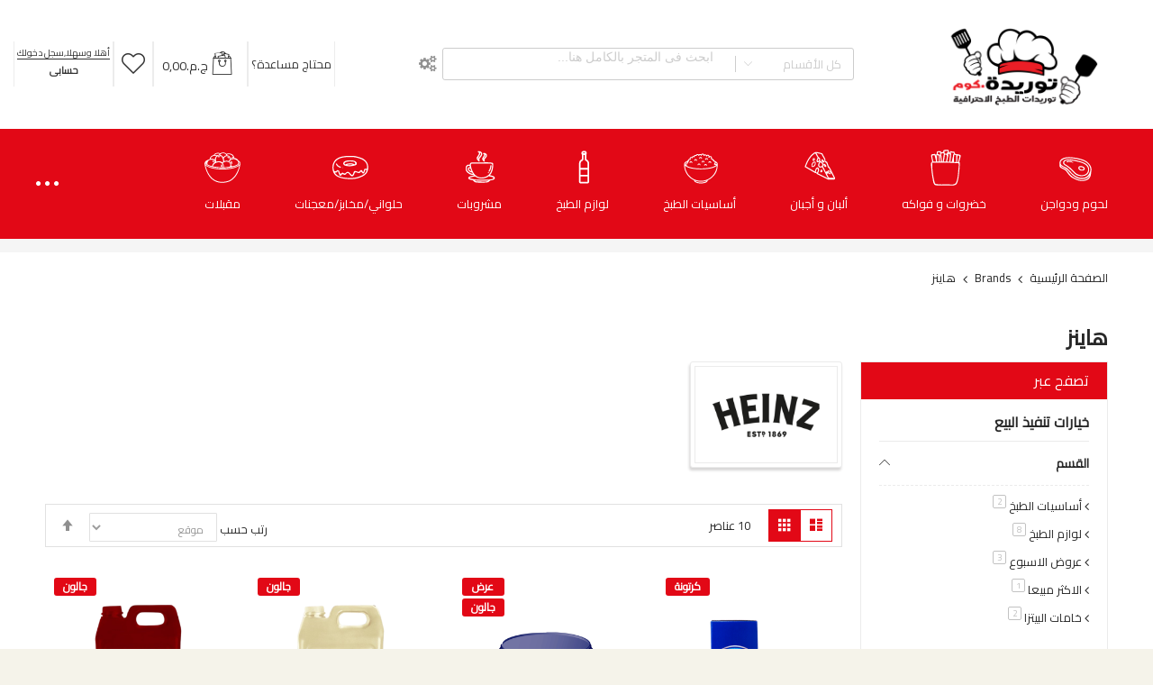

--- FILE ---
content_type: text/html; charset=UTF-8
request_url: https://tawreda.com/brand/%D9%87%D8%A7%D9%8A%D9%86%D8%B2
body_size: 30975
content:
 <!doctype html><html lang="ar"><head >  <meta charset="utf-8"/>
<meta name="title" content="هاينز"/>
<meta name="robots" content="INDEX,FOLLOW"/>
<meta name="viewport" content="width=device-width, initial-scale=1, maximum-scale=1.0, user-scalable=no"/>
<meta name="format-detection" content="telephone=no"/>
<meta property="og:url" content="https://tawreda.com/brand/%D9%87%D8%A7%D9%8A%D9%86%D8%B2"/>
<meta property="og:type" content="article"/>
<meta property="og:title" content="هاينز"/>
<meta property="og:image" content="https://tawreda.com/pub/media/codazon_cache/brand/400x400/file_131.png"/>
<title>هاينز</title>
<link  rel="stylesheet" type="text/css"  media="all" href="//fonts.googleapis.com/css?family=Montserrat:200,200italic,300,300italic,400,400italic,500,500italic,600,600italic,700,700italic,800,800italic,900,900italic&subset=latin,cyrillic-ext,cyrillic,greek-ext,greek,vietnamese,latin-ext&display=swap" />
<link  rel="stylesheet" type="text/css"  media="all" href="https://cdnjs.cloudflare.com/ajax/libs/font-awesome/4.7.0/css/font-awesome.css" />
<link  rel="stylesheet" type="text/css"  media="all" href="https://tawreda.com/pub/static/_cache/merged/f4600c52f7b403d94da77264610828e5.min.css" />
<link  rel="stylesheet" type="text/css"  media="screen and (min-width: 768px)" href="https://tawreda.com/pub/static/frontend/Codazon/unlimited_food_drink/ar_SA/css/styles-l.min.css" />
<link  rel="stylesheet" type="text/css"  media="all" href="https://tawreda.com/pub/static/_cache/merged/5958ba6aab654104133fa3ed9d7ab0a6.min.css" />

<link  rel="icon" type="image/x-icon" href="https://tawreda.com/pub/media/favicon/stores/1/tawreda-ar.jpg" />
<link  rel="shortcut icon" type="image/x-icon" href="https://tawreda.com/pub/media/favicon/stores/1/tawreda-ar.jpg" />


<!-- Meta Pixel Code -->

<noscript><img height="1" width="1" style="display:none"
src="https://www.facebook.com/tr?id=541785561862767&ev=PageView&noscript=1"
/></noscript>
<!-- End Meta Pixel Code -->


<!-- Google Tag Manager -->

<!-- End Google Tag Manager -->
    <link id="cdz-header-css" rel="stylesheet" type="text/css"  media="all" href="//tawreda.com/pub/media/codazon/themelayout/header/header-style-01/header-styles.css?version=6058dcf5858ff" />
<link id="cdz-footer-css" rel="stylesheet" type="text/css"  media="all" href="//tawreda.com/pub/media/codazon/themelayout/footer/egypt_footer/footer-styles.css?version=68caa0002a0d0" />
<link id="cdz-maincontent-css" rel="stylesheet" type="text/css"  media="all" href="//tawreda.com/pub/media/codazon/themelayout/main/main-content-style10/main-styles.css?version=68dcecd7c3a32" />
<link id="cdz-custom-css" rel="stylesheet" type="text/css"  media="all" href="https://tawreda.com/pub/media/custm_style.css" />
                <!-- BEGIN GOOGLE ANALYTICS CODE --><!-- END GOOGLE ANALYTICS CODE --> <!-- BEGIN GOOGLE VERIFICATION TAG --> <!-- END GOOGLE VERIFICATION TAG --> <!-- BEGIN GTAG GLOBAL TAG --> <!-- END GTAG GLOBAL TAG -->   <!--Custom Style--> <style> #social-login-popup .social-login-title { background-color: #3399cc } #social-login-popup .social-login #bnt-social-login-authentication, #social-login-popup .forgot .primary button, #social-login-popup .create .primary button { background-color: #3399cc; border: #3399cc } .block.social-login-authentication-channel.account-social-login .block-content { text-align: center; }  /* Compatible ETheme_YOURstore*/ div#centerColumn .column.main .block.social-login-authentication-channel.account-social-login { max-width: 900px !important; margin: 0 auto !important; } div#centerColumn .column.main .block.social-login-authentication-channel.account-social-login .block-content { text-align: center; } @media (max-width: 1024px) { div#centerColumn .column.main .block.social-login-authentication-channel.account-social-login .block-content { padding: 0 15px; } }</style><link rel="stylesheet" type="text/css" media="all" href="https://maxcdn.bootstrapcdn.com/font-awesome/latest/css/font-awesome.min.css"/>      <style> #confirmBox, .am-related-title > .am-title { background-color: #FFFFFF; }   #confirmBox a, #confirmBox a:hover, #confirmBox a:active { color: #FF9416; }   .amcart-confirm-buttons .button { color: #FFFFFF; }   .amcart-confirm-buttons .am-btn-left { background-color: #BBBBBB; }   .amcart-confirm-buttons .am-btn-right { background-color: #FF9416; }   .amcart-confirm-buttons, .amcart-confirm-buttons .checkout, .amcart-confirm-buttons .checkout:hover, .amcart-confirm-buttons .checkout:active, .amcart-message-box, .am-related-box, #am-a-count, #am-a-count:visited, .am-related-title > .am-title { color: #000000; } </style></head><body data-container="body" data-mage-init='{"loaderAjax": {}, "loader": { "icon": "https://tawreda.com/pub/static/frontend/Codazon/unlimited_food_drink/ar_SA/images/loader-2.gif"}}' class="rtl-layout arabic-homepage page-with-filter page-products categorypath- category-default-category catalog-category-view brands-index-view page-layout-2columns-left" dir="rtl">           <noscript><div class="message global noscript"><div class="content"><p><strong>JavaScript seems to be disabled in your browser.</strong> <span>For the best experience on our site, be sure to turn on Javascript in your browser.</span></p></div></div></noscript>       <!-- BEGIN GTAG CART SCRIPT --> <!-- END GTAG CART SCRIPT -->     <div class="page-wrapper"><header class="page-header header-style-01 has-after"><div class="container sticky-menu js-sticky-menu"><div class="panel wrapper"><div class="panel header"><ul class="header links visible-xs"><li><a href="https://tawreda.com/customer/account/" >حسابي</a></li>  <!-- link -->   <li class="link wishlist" data-bind="scope: 'wishlist'"><a class="cdz-top-link" href="https://tawreda.com/wishlist/">قائمة الأمنيات الخاصة بي <!-- ko if: wishlist().counter --> (<span data-bind="text: wishlist().counter" class="counter qty"></span>) <!-- /ko --></a></li>         <li class="authorization-link" data-label="أو"><a href="https://tawreda.com/customer/account/login/referer/aHR0cHM6Ly90YXdyZWRhLmNvbS9icmFuZC_Zh9in2YrZhtiy/">تسجيل الدخول</a></li>  <li class="item link compare" data-bind="scope: 'compareProducts'" data-role="compare-products-link"><a class="action compare" title="مقارنة" data-bind="attr: {'href': compareProducts().listUrl}" >مقارنة <!-- ko if: compareProducts().countCaption --><span class="counter qty" data-bind="text: '(' + compareProducts().countCaption + ')'"></span> <!-- /ko --></a></li>   <li class="greet welcome" data-bind="scope: 'customer'"><!-- ko if: customer().fullname --><span class="logged-in" data-bind="text: new String('مرحبا, %1!').replace('%1', customer().fullname)"></span> <!-- /ko --><!-- ko ifnot: customer().fullname --><span class="not-logged-in" data-bind='html:"رسالة الترحيب الافتراضية!"'></span>  <!-- /ko --></li> </ul> <a class="action skip contentarea" href="#contentarea"><span> تخطي إلى المحتوى</span></a><div class="row"><div class="col-sm-6 col-md-6 col-lg-6 header-panel-left">  <div class="utilies-toggle-wrap hidden-xs"><button class="mdl-button mdl-js-button mdl-button--fab mdl-js-ripple-effect toggle-btn" data-sidebartrigger='{"side": "left", "section":"utilities-linkslist"}'></button></div>   <span data-action="toggle-nav" class="action nav-toggle"><span>Toggle Nav</span></span>  <a class="logo" href="https://tawreda.com/" title=""> <img class="main-logo hidden-xs" src="https://tawreda.com/pub/media/logo/stores/1/AR_Tawreda_LOGO.png" alt=""   /><img class="small-logo visible-xs" src="https://tawreda.com/pub/media/logo/stores/1/AR_Tawreda_LOGO.png" alt="" /></a>  </div><div class="col-sm-8 col-md-6 col-lg-9 header-panel-middle">  <!-- search - search default --><div class="header-search no-full-box" data-role="search_container" data-mage-init='{"themewidgets":{"codazon.searchtoggle":{"onlyMobi":true},"codazon.fullsearchbox":{"enable":false}}}'><div class="header-search-inner"><a href="javascript:void(0)" class="search-toggle full-box-trigger visible-xs" data-role="search_toggle">بحث</a> <div class="hidden-xs search-form" data-role="search_form"><form name="searchForm" class="form minisearch" id="search_mini_form" action="https://tawreda.com/catalogsearch/result/" method="get"><div class="mdl-textfield mdl-js-textfield mdl-textfield--floating-label relative_pos md-input-container"><label class="mdl-textfield__label" for="search" data-role="minisearch-label">ابحث فى المتجر بالكامل هنا...</label> <input id="search" data-mage-init='{"quickSearch":{ "formSelector":"#search_mini_form", "url":"https://tawreda.com/search/ajax/suggest/", "destinationSelector":"#search_autocomplete"} }' type="text" name="q" value="" class="input-text mdl-textfield__input" maxlength="128" role="combobox" aria-haspopup="false" aria-autocomplete="both" autocomplete="off" /><div id="search_autocomplete" class="search-autocomplete"></div></div> <div class="nested"><a class="action advanced" href="https://tawreda.com/catalogsearch/advanced/" data-action="advanced-search"><span class="advanced-label">بحث متقدم</span></a></div> <div class="actions"><button type="submit" title="بحث" class="action search mdl-button mdl-js-button mdl-button--raised mdl-js-ripple-effect">بحث</button></div></form></div><div class="visible-xs search-toggle-wrap"><button class="search-toggle mdl-js-button mdl-button--fab mdl-js-ripple-effect" data-role="search_toggle"><span class="icon">بحث</span></button></div></div></div> <div id="mobi_cart-wrapper" class="visible-xs pos_static mobi-cart-wrapper"></div></div><div class="col-sm-10 col-md-12 col-lg-9 header-panel-right"><ul class="header features-links items hidden-xs"> <li class="nav item"><a href="https://tawreda.com/contact/">محتاج مساعدة؟</a></li>  <li class="cart-link">  <!-- minicart --> <div data-block="minicart" class="minicart-wrapper" id="desk_cart-wrapper"><a href="javascript:void(0)" data-sidebartrigger='{"side": "right", "section":"utilies-minicart", "event":"dropdowndialogopen"}' class="action showcart cdz-top-link" data-bind="scope: 'minicart_content'"><span class="text">سلة التسوق</span> <span data-bind="html: getCartParam('subtotal'), css: 'cart-subtotal'"></span> <span class="counter qty empty" data-bind="css: { empty: !!getCartParam('summary_count') == false }, blockLoader: false"><span class="counter-number"><!-- ko text: getCartParam('summary_count') --><!-- /ko --></span> <span class="counter-label"><!-- ko if: getCartParam('summary_count') --><!-- ko text: getCartParam('summary_count') --><!-- /ko --><!-- ko i18n: 'items' --><!-- /ko --><!-- /ko --></span></span></a></div> </li>   <!-- link -->   <li class="link wishlist"><a id="top-wishlist" class="cdz-top-link" href="javascript:;" data-sidebartrigger='{"side": "right", "section":"utilies-wishlist"}'><span class="label">قائمة الامنيات</span></a></li>    <!-- authorization style 01 -->   <li class="authorization-link authorization-style-01"><div class="account-wrapper"><a href="javascript:;" class="account-trigger cdz-top-link" data-sidebartrigger='{"side": "right"}'><span class="text-underlink">أهلا وسهلا,سجل دخولك</span> <span class="text-uppercase">حسابى</span></a></div></li>  </ul></div></div></div></div>  <div id="desk_menu-container" class="hidden-xs pos_static">  <nav class="cdz-navigation" data-action="navigation">   <div class="cdz-menu no-loaded cdz-horizontal-menu  menu-icon dropdown-menustyle01 cdz-normal" id="menu-25-696db81f57d5e" data-mage-init='{"megamenu":{"dropdownEffect":"normal","type":0,"useAjaxMenu":0,"menu":"food and  drink egypt","ajaxUrl":"https:\/\/tawreda.com\/megamenu\/index\/ajax\/","tabletLinkText":"\u003Cspan class=\"link-prefix\"\u003EGo to\u003C\/span\u003E \u003Cspan class=\"link-text\"\u003E%1\u003C\/span\u003E"}}'><ul class="groupmenu">  <li class="item level0  level-top parent" > <a class="menu-link"  href="https://tawreda.com/meat-poultry-fish.html"><i class="menu-icon img-icon"><img src="https://tawreda.com/pub/media/wysiwyg/01-_Meat_Poultry_Icon.png"></i> <span>لحوم  ودواجن</span></a>   <ul class="groupmenu-drop">  <li class="item level1  text-content" >   <div class=" groupmenu-drop-content groupmenu-width-6" style=" "> <div class="row"> <div class="col-sm-12"><div class="groupdrop-banner space-s">
<img src="https://tawreda.com/pub/media/wysiwyg/01-meat.png" alt=""></div>
<p class="groupdrop-title">

<a href="https://tawreda.com/meat-poultry/meat.html">لحوم</a></p>
<ul class="groupdrop-link">

<li class="item">
<a href="https://tawreda.com/meat-poultry/meat/formed-meat.html">لحوم مصنعه</a></li>
<li class="item"><a href="https://tawreda.com/meat-poultry/meat/cooked-meat.html">لحوم مطهية</a></li>
</ul></div> <div class="col-sm-12"><div class="groupdrop-banner space-s"><img src="https://tawreda.com/pub/media/wysiwyg/01-1-Chekin.png" alt=""></div>
<p class="groupdrop-title"><a href="https://tawreda.com/meat-poultry/poultry.html">دواجن</a></p>
<ul class="groupdrop-link">
<li class="item"><a href="https://tawreda.com/meat-poultry/poultry/frozen-chicken.html">دجاج خام</a></li>
<li class="item"><a href="https://tawreda.com/meat-poultry/poultry/cooked-chicken.html">دجاج مطهى</a></li>
<li class="item"><a href="https://tawreda.com/meat-poultry/poultry/formed-chicken.html">دجاج مصنع</a></li>
</ul></div></div></div></li> </ul> </li>   <li class="item level0  level-top parent" > <a class="menu-link"  href="https://tawreda.com/frozen.html"><i class="menu-icon img-icon"><img src="https://tawreda.com/pub/media/wysiwyg/VEGI_ICON-1.png"></i> <span>خضروات و فواكه </span></a>   <ul class="groupmenu-drop">  <li class="item level1  text-content" >   <div class=" groupmenu-drop-content groupmenu-width-4" style=" "> <div class="groupdrop-banner space-s"><img src="https://tawreda.com/pub/media/wysiwyg/02-vigt.png" alt=""></div>
<p class="groupdrop-title"><a href="https://tawreda.com/frozen.html">خضروات و فواكه</a> </p>
<ul class="groupdrop-link">
<li class="item"><a href="https://tawreda.com/frozen/vegetables.html/">خضار مجمد</a></li>
<li class="item"><a href="https://tawreda.com/frozen/fruit.html/">فواكه مجمده</a></li>
<li class="item"><a href="https://tawreda.com/frozen/ready-potatoes.html/"> بطاطس مجمدة</a></li>

</ul> </div></li> </ul> </li>   <li class="item level0  level-top parent" > <a class="menu-link"  href="https://tawreda.com/dairy-cheese.html"><i class="menu-icon img-icon"><img src="https://tawreda.com/pub/media/wysiwyg/03-Chees.png"></i> <span>ألبان و أجبان</span></a>   <ul class="groupmenu-drop">  <li class="item level1  text-content" >   <div class=" groupmenu-drop-content groupmenu-width-4" style=" "> <div class="groupdrop-banner space-s"><img src="[data-uri]" data-amsrc="https://tawreda.com/pub/media/wysiwyg/03-milk.png" alt=""></div>
<p class="groupdrop-title"><a href="https://tawreda.com/dairy-cheese.html">منتجات ألبان</a></p>
<ul class="groupdrop-link">
<li class="item"><a href="https://tawreda.com/dairy-cheese/dairy.html">ألبان </a></li>
<li class="item"><a href="https://tawreda.com/dairy-cheese/cheese.html">أجبان </a></li>
<li class="item"><a href="https://tawreda.com/dairy-cheese/others.html">أخري </a></li>
</ul> </div></li> </ul> </li>   <li class="item level0  level-top parent" > <a class="menu-link"  href="https://tawreda.com/cooking-basics.html"><i class="menu-icon img-icon"><img src="[data-uri]" data-amsrc="https://tawreda.com/pub/media/wysiwyg/04-Basic.png"></i> <span>أساسيات الطبخ</span></a>   <ul class="groupmenu-drop">  <li class="item level1  text-content" >   <div class=" groupmenu-drop-content groupmenu-width-4" style=" "> <div class="groupdrop-banner space-s"><img src="[data-uri]" data-amsrc="https://tawreda.com/pub/media/wysiwyg/04-basic.png" alt=""></div>
<p class="groupdrop-title"><a href="https://tawreda.com/cooking-basics.html">أساسيات الطبخ</a></p>
<ul class="groupdrop-link">
<li class="item"><a href="https://tawreda.com/cooking-basics/سمن.html">سمن</a></li>
<li class="item"><a href="https://tawreda.com/cooking-basics/flour.html">دقيق</a></li>
<li class="item"><a href="https://tawreda.com/cooking-basics/rice.html">أرز</a></li>
<li class="item"><a href="https://tawreda.com/cooking-basics/macaroni.html">مكرونة</a></li>
<li class="item"><a href="https://tawreda.com/cooking-basics/sugar.html">سكر</a></li>
<li class="item"><a href="https://tawreda.com/cooking-basics/ملح.html">ملح</a></li>
<li class="item"><a href="https://tawreda.com/cooking-basics/vinegar.html">خل</a></li>
<li class="item"><a href="https://tawreda.com/cooking-basics/معلبات.html">معلبات </a></li>
<li class="item"><a href="https://tawreda.com/cooking-basics/legumes.html">بقوليات</a></li>
<li class="item"><a href="https://tawreda.com/cooking-basics/oil.html">زيوت</a></li>
<li class="item"><a href="https://tawreda.com/cooking-basics/others.html">أخري</a></li>
</ul> </div></li> </ul> </li>   <li class="item level0  level-top parent" > <a class="menu-link"  href="https://tawreda.com/cooking-essentials.html"><i class="menu-icon img-icon"><img src="[data-uri]" data-amsrc="https://tawreda.com/pub/media/wysiwyg/05-Ess.png"></i> <span>لوازم الطبخ</span></a>   <ul class="groupmenu-drop">  <li class="item level1  text-content" >   <div class=" groupmenu-drop-content groupmenu-width-4" style=" "> <div class="groupdrop-banner space-s"><img src="[data-uri]" data-amsrc="https://tawreda.com/pub/media/wysiwyg/05-ess_2.png" alt=""></div>
<p class="groupdrop-title"><a href="https://tawreda.com/cooking-essentials.html">لوازم الطبخ</a></p>
<ul class="groupdrop-link">
<li class="item"><a href="https://tawreda.com/cooking-essentials/spices.html">توابل /بهارات</a></li>
<li class="item"><a href="https://tawreda.com/cooking-essentials/soups.html">شوربات / مرقات</a></li>
<li class="item"><a href="https://tawreda.com/cooking-essentials/sauces.html">صوصات </a></li>
<li class="item"><a href="https://tawreda.com/cooking-essentials/other.html">أخري </a></li>
</ul> </div></li> </ul> </li>   <li class="item level0  level-top parent" > <a class="menu-link"  href="https://tawreda.com/drinks.html"><i class="menu-icon img-icon"><img src="[data-uri]" data-amsrc="https://tawreda.com/pub/media/wysiwyg/06-Drinks.png"></i> <span>مشروبات</span></a>   <ul class="groupmenu-drop">  <li class="item level1  text-content" >   <div class=" groupmenu-drop-content groupmenu-width-4" style=" "> <div class="groupdrop-banner space-s"><img src="[data-uri]" data-amsrc="https://tawreda.com/pub/media/wysiwyg/06-drink.png" alt=""></div>
<p class="groupdrop-title"><a href="https://tawreda.com/drinks.html">مشروبات</a></p>
<ul class="groupdrop-link">
<li class="item"><a href="https://tawreda.com/drinks/hot.html">سخن</a></li>
<li class="item"><a href="https://tawreda.com/drinks/cold.html">بارد</a></li>
<li class="item"><a href="https://tawreda.com/drinks/powder.html">مسحوق/بودر</a></li>
<li class="item"><a href="https://tawreda.com/drinks/بوفيه.html">بوفيه</a></li>
</ul> </div></li> </ul> </li>   <li class="item level0  level-top parent" > <a class="menu-link"  href="https://tawreda.com/حلوانى.html"><i class="menu-icon img-icon"><img src="[data-uri]" data-amsrc="https://tawreda.com/pub/media/wysiwyg/SWEET_ICON-1.png"></i> <span>حلواني/مخابز/معجنات</span></a>   <ul class="groupmenu-drop">  <li class="item level1  text-content" >   <div class=" groupmenu-drop-content " style=" "> <div class="groupdrop-banner space-s">
<img src="[data-uri]" data-amsrc="https://tawreda.com/pub/media/wysiwyg/Tawreda_Bakery_icon.png" alt="" />
</div>
<p class="groupdrop-title"><a href="https://tawreda.com/halawany.html">حلوانى ومخابر ومعجنات </a></p>
<ul class="groupdrop-link">
<li class="item"><a href="https://tawreda.com/halawany/candy.html">حلواني </a></li>
<li class="item"><a href="https://tawreda.com/halawany/pastry.html">معجنات </a></li>
<li class="item"><a href="https://tawreda.com/halawany/bakeries.html">مخابز</a></li>

</ul> </div></li> </ul> </li>   <li class="item level0  level-top parent" > <a class="menu-link"  href="https://tawreda.com/مقبلات.html"><i class="menu-icon img-icon"><img src="[data-uri]" data-amsrc="https://tawreda.com/pub/media/wysiwyg/app_icon-1.png"></i> <span>مقبلات</span></a>   <ul class="groupmenu-drop">  <li class="item level1 مقبلات text-content" >   <div class="مقبلات groupmenu-drop-content " style=" "> 
<div class="groupdrop-banner space-s"><img src="[data-uri]" data-amsrc="https://tawreda.com/pub/media/wysiwyg/Tawreda_h_icon_pic.png" alt="" /></div>
<p class="groupdrop-title"><a href="https://tawreda.com/مقبلات.html">مقبلات</a></p>
<ul class="groupdrop-link">

<li class="item"><a href="https://tawreda.com/مقبلات.html">مقبلات </a></li>
</ul> </div></li> </ul> </li>   <li class="item level0  level-top parent" > <a class="menu-link"  href="https://tawreda.com/cleanware.html"><i class="menu-icon img-icon"><img src="[data-uri]" data-amsrc="https://tawreda.com/pub/media/wysiwyg/07-Clean.png"></i> <span>مواد غير غذائية</span></a>   <ul class="groupmenu-drop">  <li class="item level1  text-content" >   <div class=" groupmenu-drop-content groupmenu-width-4" style=" "> 
<div class="groupdrop-banner space-s"><img src="[data-uri]" data-amsrc="https://tawreda.com/pub/media/wysiwyg/07-clean.png" alt=""></div>
<p class="groupdrop-title"><a href="https://tawreda.com/cleanware.html">مواد غير غذائية</a></p>
<ul class="groupdrop-link">
<!-- 
<li class="item"><a href="https://tawreda.com/cleanware/cleaners.html">مستلزمات نظافة </a></li>
<li class="item"><a href="https://tawreda.com/cleanware/cleaning-tools.html">مستلزمات تعبئة </a></li>
<li class="item"><a href="https://tawreda.com/cleanware/restaurants-kitchens-supplies">مستلزمات مطاعم/مطابخ </a></li>
-->
<li class="item"><a href="https://tawreda.com/cleanware/protective-accessories.html">مستلزمات وقائية </a></li>
</ul> </div></li> </ul> </li>   <li class="item level0  level-top" > <a class="menu-link"  href="أحدث-العروض.html"><i class="menu-icon img-icon"><img src="[data-uri]" data-amsrc="https://tawreda.com/pub/media/discounts.png"></i> <span>أحدث العروض</span></a>   </li> </ul></div></nav></div><style type="text/css"> .header-panel-left .utilies-toggle-wrap.hidden-xs{ display: none; }</style></div></header> <div id="mobi_vertcial-menu-container" class="visible-xs pos_static mobi-vertcial-menu-container"></div>  <div class="sections nav-sections"> <div class="section-items nav-sections-items" data-mage-init='{"tabs":{"openedState":"active"}}'>  <div class="section-item-title nav-sections-item-title" data-role="collapsible"><a class="nav-sections-item-switch" data-toggle="switch" href="#store.menu">القائمة</a></div><div class="section-item-content nav-sections-item-content" id="store.menu" data-role="content">    <div class="not-logged-in-user main-custom-avatar"><div class="avatar image-avatar-background"><a href="https://tawreda.com/customer/account/"><img src="[data-uri]" data-amsrc="https://tawreda.com/pub/static/frontend/Codazon/unlimited_food_drink/ar_SA/images/avatar.png" alt="Avatar" /></a></div><div class="section-item-content"><ul class="header links visible-xs"><li><a href="https://tawreda.com/customer/account/login/">تسجيل الدخول</a></li> <li><a href="https://tawreda.com/customer/account/create/">تسجيل حساب</a></li></ul></div></div> <div id="mobi_menu-container" class="visible-xs pos_static"></div><style type="text/css"> .sections.nav-sections .section-item-title { display: none; } .nav-sections-item-content { margin-top: 15px; } /* .image-avatar-background img { margin-right: 15px; } */ .main-custom-avatar { text-align: center; }</style></div>  <div class="section-item-title nav-sections-item-title" data-role="collapsible"><a class="nav-sections-item-switch" data-toggle="switch" href="#store.links">الحساب</a></div><div class="section-item-content nav-sections-item-content" id="store.links" data-role="content"><!-- Account links --></div> </div></div>  <div class="breadcrumbs"><ul class="items"> <li class="item home"> <a href="https://tawreda.com/" title="&#x0627;&#x0644;&#x0627;&#x0646;&#x062A;&#x0642;&#x0627;&#x0644;&#x20;&#x0625;&#x0644;&#x0649;&#x20;&#x0627;&#x0644;&#x0635;&#x0641;&#x062D;&#x0629;&#x20;&#x0627;&#x0644;&#x0631;&#x0626;&#x064A;&#x0633;&#x064A;&#x0629;">الصفحة الرئيسية</a> </li>  <li class="item brands"> <a href="https://tawreda.com/brands/" title="Brands">Brands</a> </li>  <li class="item brand"> <strong>هاينز</strong> </li> </ul></div><main id="maincontent" class="page-main"> <a id="contentarea" tabindex="-1"></a>  <div class="page-title-wrapper"><h1 class="page-title"  id="page-title-heading"   aria-labelledby="page-title-heading&#x20;toolbar-amount" ><span class="base" data-ui-id="page-title-wrapper" >هاينز</span></h1></div><div class="page messages"> <div data-placeholder="messages"></div> <div data-bind="scope: 'messages'"><!-- ko if: cookieMessages && cookieMessages.length > 0 --><div role="alert" data-bind="foreach: { data: cookieMessages, as: 'message' }" class="messages"><div data-bind="attr: { class: 'message-' + message.type + ' ' + message.type + ' message', 'data-ui-id': 'message-' + message.type }"><div data-bind="html: message.text"></div></div></div><!-- /ko --><!-- ko if: messages().messages && messages().messages.length > 0 --><div role="alert" data-bind="foreach: { data: messages().messages, as: 'message' }" class="messages"><div data-bind="attr: { class: 'message-' + message.type + ' ' + message.type + ' message', 'data-ui-id': 'message-' + message.type }"><div data-bind="html: message.text"></div></div></div><!-- /ko --></div></div><div class="columns"><div class="column main"><input name="form_key" type="hidden" value="9HJ5ypzZ6etTtop5" /> <div id="authenticationPopup" data-bind="scope:'authenticationPopup'" style="display: none;"><!-- ko template: getTemplate() --><!-- /ko --></div>          <div class="brand-container" itemscope itemtype="http://schema.org/brand"><div class="block-content"> <div class="row thumb-desc-section"><div class="col-xs-5"><div class="brand-img-wrap"><img class="brand-image" itemprop="image" src="[data-uri]" data-amsrc="https://tawreda.com/pub/media/codazon_cache/brand/250x/file_131.png" /></div></div></div></div></div>    <div class="product-list-container" id="product-list-container" data-mage-init='{"Codazon_AjaxLayeredNavPro\/js\/ajaxlayerednavpro":[]}'>        <style type="text/css">.page-products .products-grid.ctst .product-items{margin-left:0}.page-products .products-grid.ctst .product-items .item.product-item{margin-left:0}@media (min-width:1900px){.page-products .products-grid.ctst .product-items .item.product-item{width:calc(25% - 20px)}}@media (min-width: 1600px) and (max-width: 1899px){.page-products .products-grid.ctst .product-items .item.product-item{width:calc(25% - 20px)}}@media (min-width: 1420px) and (max-width: 1599px){.page-products .products-grid.ctst .product-items .item.product-item{width:calc(25% - 20px)}}@media (min-width: 1280px) and (max-width: 1419px){.page-products .products-grid.ctst .product-items .item.product-item{width:calc(25% - 20px)}}@media (min-width: 980px) and (max-width: 1279px){.page-products .products-grid.ctst .product-items .item.product-item{width:calc(33.333333333333% - 20px)}}@media (min-width: 768px) and (max-width: 979px){.page-products .products-grid.ctst .product-items .item.product-item{width:calc(50% - 20px)}}@media (min-width: 480px) and (max-width: 767px){.page-products .products-grid.ctst .product-items .item.product-item{width:calc(50% - 10px)}}@media (min-width: 320px) and (max-width: 479px){.page-products .products-grid.ctst .product-items .item.product-item{width:calc(50% - 10px)}}@media (max-width:319px){.page-products .products-grid.ctst .product-items .item.product-item{width:calc(50% - 10px)}}@media(min-width: 768px){.page-products .products-grid.ctst .product-items{margin-right:-20px}.page-products .ctst .product-items .item.product-item{margin-bottom:20px}.page-products .products-grid.ctst .product-items .item.product-item{margin-right:20px}}@media(max-width: 767px){.page-products .products-grid.ctst .product-items{margin-right:-10px}.page-products .ctst .product-items .item.product-item{margin-bottom:10px}.page-products .products-grid.ctst .product-items .item.product-item{margin-right:10px}}</style>    <div class="toolbar toolbar-products" data-mage-init='{"productListToolbarForm":{"mode":"product_list_mode","direction":"product_list_dir","order":"product_list_order","limit":"product_list_limit","modeDefault":"grid","directionDefault":"asc","orderDefault":"position","limitDefault":"12","url":"https:\/\/tawreda.com\/brand\/\u0647\u0627\u064a\u0646\u0632","formKey":"9HJ5ypzZ6etTtop5","post":false}}'>    <div class="modes">  <strong class="modes-label" id="modes-label">مشاهدة كا</strong>   <strong title="&#x0627;&#x0644;&#x0634;&#x0628;&#x0643;&#x0629;" class="modes-mode active mode-grid" data-value="grid"><span>الشبكة</span></strong>    <a class="modes-mode mode-list" title="&#x0642;&#x0627;&#x0626;&#x0645;&#x0629;" href="#" data-role="mode-switcher" data-value="list" id="mode-list" aria-labelledby="modes-label mode-list"><span>قائمة</span></a>   </div>    <p class="toolbar-amount" id="toolbar-amount"> <span class="toolbar-number">10</span> عناصر </p>           <div class="field limiter"><label class="label" for="limiter"><span>أعرض</span></label> <div class="control"><select id="limiter" data-role="limiter" class="limiter-options"> <option value="12"  selected="selected" >12</option> <option value="24" >24</option> <option value="36" >36</option></select></div><span class="limiter-text">لكل صفحة</span></div>    <div class="toolbar-sorter sorter"><label class="sorter-label" for="sorter">رتب حسب</label> <select id="sorter" data-role="sorter" class="sorter-options"> <option value="position"  selected="selected"  >موقع</option> <option value="name"  >اسم المنتج</option> <option value="price"  >السعر</option> <option value="manufacturer"  >المصنع</option> <option value="elnou3"  >النوع </option> <option value="el3alama"  >العلامة التجارية</option> <option value="ehmanshe2"  >المنشأ</option> <option value="elmontg"  >طبيعة المنتج </option> <option value="elta3b2a"  >التعبئة</option> <option value="numberofpiece"  >عدد القطع /العبوة</option> <option value="piece_weight"  >وزن القطعة </option> <option value="sales_unit"  >الوحدة البيعية </option> <option value="number_in_packet"  >عدد العبوات/ باكت</option> <option value="number_in_carton"  >عدد العبوات/ الكرتونة </option> <option value="package_weight"  >وزن العبوة </option> <option value="color_after_cooking"  >اللون بعد الطبخ</option> <option value="envelope_weight"  >وزن الظرف</option> <option value="breakage"  >نسبة الكسر </option> <option value="cereals_color"  >لون الحبوب </option> <option value="cereal_shape"  >شكل الحبوب </option> <option value="piece_of_meat_potato"  >القطعية </option> <option value="expiry"  >مدة الصلاحية </option> <option value="no_of_packs_shrink"  >عدد العبوات/الشرنك</option> <option value="no_of_packages_sacks"  >عدد العبوات/الجوال</option> <option value="no_of_develope"  >عدد الاظرف /العبوة </option> <option value="no_of_packet"  >عدد الاظرف/الكرتونة </option> <option value="the_intensity_of_the_carton"  >شدة الكرتونة </option> <option value="piece_thickness"  >طول القطعة </option> <option value="darga"  >الدرجة</option> <option value="tarkeez"  >التركيز</option> <option value="elfasela"  >الفصيلة</option> <option value="rating"  > التقييم  </option></select>  <a title="&#x062A;&#x062D;&#x062F;&#x064A;&#x062F;&#x20;&#x0627;&#x0644;&#x0627;&#x062A;&#x062C;&#x0627;&#x0647;&#x20;&#x0627;&#x0644;&#x062A;&#x0646;&#x0627;&#x0632;&#x0644;&#x064A;" href="#" class="action sorter-action sort-asc" data-role="direction-switcher" data-value="desc"><span>تحديد الاتجاه التنازلي</span></a> </div> </div>    <div class="products wrapper product-list-style-19 ctst grid products-grid"> <ol class="products list items product-items flex-grid" data-sameheight=".product-item-details,.product-item-description,.product-item-name"> <li class="item product product-item"> <div class="product-item-info" data-container="product-grid">    <ul class="cdz-product-labels">  <li class="label-item " style="" ><div class="label-content"> كرتونة</div></li> </ul> <div class="product-item-top"><a href="https://tawreda.com/مايونيز-هاينز-16جم-×-576-ظرف.html" class="product photo product-item-photo"><span class="product-image-container"><span class="product-image-wrapper" style="padding-bottom: 100%;"><img class="product-image-photo main-img" src="[data-uri]" data-amsrc="https://tawreda.com/pub/media/catalog/product/cache/95051915358918e304bd51f8b4488faa/f/1/f133178195324157360125-1.png" /><img class="product-image-photo hovered-img" src="[data-uri]" data-amsrc="https://tawreda.com/pub/media/catalog/product/cache/95051915358918e304bd51f8b4488faa/f/1/f133178195324157360125-1.png" /></span></span></a>   <div class="button-top-wrap visible-xs">   <a href="#" data-post='{"action":"https:\/\/tawreda.com\/wishlist\/index\/add\/","data":{"product":3339,"uenc":"aHR0cHM6Ly90YXdyZWRhLmNvbS9icmFuZC8lRDklODclRDglQTclRDklOEElRDklODYlRDglQjI,"}}' class="action towishlist product-3339 " data-action="add-to-wishlist" title="أضف لقائمة الرغبات"><span>أضف لقائمة الرغبات</span></a>   <a href="#" class="action tocompare" data-post='{"action":"https:\/\/tawreda.com\/catalog\/product_compare\/add\/","data":{"product":"3339","uenc":"aHR0cHM6Ly90YXdyZWRhLmNvbS9icmFuZC8lRDklODclRDglQTclRDklOEElRDklODYlRDglQjI,"}}' title="إضافة إلى المقارنة"><span>إضافة إلى المقارنة</span></a> </div></div> <div class="product details product-item-details"><div class="product-item-inner"> <strong class="product name product-item-name"><a class="product-item-link" href="https://tawreda.com/مايونيز-هاينز-16جم-×-576-ظرف.html">مايونيز هاينز 16جم × 576 ظرف </a></strong>     <div class="price-box price-final_price" data-role="priceBox" data-product-id="3339" data-price-box="product-id-3339">     <span class="price-container price-final_price&#x20;tax&#x20;weee" > <span  id="product-price-3339"  data-price-amount="1468.8" data-price-type="finalPrice" class="price-wrapper " ><span class="price">ج.م.‏1٬468٫80</span></span>  </span>  </div>   <div class="button-wrap">  <div class="cart-qty">  <form data-mage-init='{"catalogAddToCart":{}}' data-product-sku="12874HEI83CT21" data-role="tocart-form" action="https://tawreda.com/checkout/cart/add/uenc/aHR0cHM6Ly90YXdyZWRhLmNvbS9icmFuZC8lRDklODclRDglQTclRDklOEElRDklODYlRDglQjI%2C/product/3339/" method="post"><input type="hidden" name="product" value="3339"><input type="hidden" name="uenc" value="aHR0cHM6Ly90YXdyZWRhLmNvbS9jaGVja291dC9jYXJ0L2FkZC91ZW5jL2FIUjBjSE02THk5MFlYZHlaV1JoTG1OdmJTOWljbUZ1WkM4bFJEa2xPRGNsUkRnbFFUY2xSRGtsT0VFbFJEa2xPRFlsUkRnbFFqSSUyQy9wcm9kdWN0LzMzMzkv"><input name="form_key" type="hidden" value="9HJ5ypzZ6etTtop5" /> <div class="field qty"><label class="label" for="qty"><span>الكميّة</span></label> <div class="control"><div class="qty-ctl"><button title="Decrease" type="button" data-role="change_cart_qty" class="decrease" data-qty="-1" class="decrease"></button></div><input type="number" class="qty" name="qty" maxlength="12" value="1" title="الكميّة" class="input-text qty" data-validate="{&quot;required-number&quot;:true}" /><div class="qty-ctl"><button title="Increase" type="button" data-role="change_cart_qty" data-qty="1" class="increase"></button></div></div></div><button type="submit" title="أضف لسلة التسوق" class="action tocart primary"><span>أضف لسلة التسوق</span></button></form></div>  <div class="product-extra-buttons hidden-xs">   <a href="#" data-post='{"action":"https:\/\/tawreda.com\/wishlist\/index\/add\/","data":{"product":3339,"uenc":"aHR0cHM6Ly90YXdyZWRhLmNvbS9icmFuZC8lRDklODclRDglQTclRDklOEElRDklODYlRDglQjI,"}}' class="action towishlist product-3339 " data-action="add-to-wishlist" title="أضف لقائمة الرغبات"><span>أضف لقائمة الرغبات</span></a>   <a href="#" class="action tocompare" data-post='{"action":"https:\/\/tawreda.com\/catalog\/product_compare\/add\/","data":{"product":"3339","uenc":"aHR0cHM6Ly90YXdyZWRhLmNvbS9icmFuZC8lRDklODclRDglQTclRDklOEElRDklODYlRDglQjI,"}}' title="إضافة إلى المقارنة"><span>إضافة إلى المقارنة</span></a> </div></div></div></div></div>  </li><li class="item product product-item"> <div class="product-item-info" data-container="product-grid">    <ul class="cdz-product-labels">  <li class="label-item " style="" ><div class="label-content"> عرض</div></li>   <li class="label-item " style="" ><div class="label-content"> جالون</div></li> </ul> <div class="product-item-top"><a href="https://tawreda.com/مايونيز-ساندويتش-هاينز-3-كجم-×-4-جردل.html" class="product photo product-item-photo"><span class="product-image-container"><span class="product-image-wrapper" style="padding-bottom: 100%;"><img class="product-image-photo main-img" src="[data-uri]" data-amsrc="https://tawreda.com/pub/media/catalog/product/cache/95051915358918e304bd51f8b4488faa/1/2/12873hei83ct22.png" /><img class="product-image-photo hovered-img" src="[data-uri]" data-amsrc="https://tawreda.com/pub/media/catalog/product/cache/95051915358918e304bd51f8b4488faa/1/2/12873hei83ct22.png" /></span></span></a>   <div class="button-top-wrap visible-xs">   <a href="#" data-post='{"action":"https:\/\/tawreda.com\/wishlist\/index\/add\/","data":{"product":3084,"uenc":"aHR0cHM6Ly90YXdyZWRhLmNvbS9icmFuZC8lRDklODclRDglQTclRDklOEElRDklODYlRDglQjI,"}}' class="action towishlist product-3084 " data-action="add-to-wishlist" title="أضف لقائمة الرغبات"><span>أضف لقائمة الرغبات</span></a>   <a href="#" class="action tocompare" data-post='{"action":"https:\/\/tawreda.com\/catalog\/product_compare\/add\/","data":{"product":"3084","uenc":"aHR0cHM6Ly90YXdyZWRhLmNvbS9icmFuZC8lRDklODclRDglQTclRDklOEElRDklODYlRDglQjI,"}}' title="إضافة إلى المقارنة"><span>إضافة إلى المقارنة</span></a> </div></div> <div class="product details product-item-details"><div class="product-item-inner"> <strong class="product name product-item-name"><a class="product-item-link" href="https://tawreda.com/مايونيز-ساندويتش-هاينز-3-كجم-×-4-جردل.html">مايونيز ساندويتش هاينز 3 كجم </a></strong>     <div class="price-box price-final_price" data-role="priceBox" data-product-id="3084" data-price-box="product-id-3084">   <span class="special-price">  <span class="price-container price-final_price&#x20;tax&#x20;weee" > <span class="price-label">سعر خاص</span>  <span  id="product-price-3084"  data-price-amount="269.89" data-price-type="finalPrice" class="price-wrapper " ><span class="price">ج.م.‏269٫89</span></span>  </span></span> <span class="old-price">  <span class="price-container price-final_price&#x20;tax&#x20;weee" > <span class="price-label">السعر العادي</span>  <span  id="old-price-3084"  data-price-amount="275.4" data-price-type="oldPrice" class="price-wrapper " ><span class="price">ج.م.‏275٫40</span></span>  </span></span>  </div>   <div class="button-wrap">  <div class="cart-qty">  <form data-mage-init='{"catalogAddToCart":{}}' data-product-sku="12873HEI83CT22" data-role="tocart-form" action="https://tawreda.com/checkout/cart/add/uenc/aHR0cHM6Ly90YXdyZWRhLmNvbS9icmFuZC8lRDklODclRDglQTclRDklOEElRDklODYlRDglQjI%2C/product/3084/" method="post"><input type="hidden" name="product" value="3084"><input type="hidden" name="uenc" value="aHR0cHM6Ly90YXdyZWRhLmNvbS9jaGVja291dC9jYXJ0L2FkZC91ZW5jL2FIUjBjSE02THk5MFlYZHlaV1JoTG1OdmJTOWljbUZ1WkM4bFJEa2xPRGNsUkRnbFFUY2xSRGtsT0VFbFJEa2xPRFlsUkRnbFFqSSUyQy9wcm9kdWN0LzMwODQv"><input name="form_key" type="hidden" value="9HJ5ypzZ6etTtop5" /> <div class="field qty"><label class="label" for="qty"><span>الكميّة</span></label> <div class="control"><div class="qty-ctl"><button title="Decrease" type="button" data-role="change_cart_qty" class="decrease" data-qty="-1" class="decrease"></button></div><input type="number" class="qty" name="qty" maxlength="12" value="1" title="الكميّة" class="input-text qty" data-validate="{&quot;required-number&quot;:true}" /><div class="qty-ctl"><button title="Increase" type="button" data-role="change_cart_qty" data-qty="1" class="increase"></button></div></div></div><button type="submit" title="أضف لسلة التسوق" class="action tocart primary"><span>أضف لسلة التسوق</span></button></form></div>  <div class="product-extra-buttons hidden-xs">   <a href="#" data-post='{"action":"https:\/\/tawreda.com\/wishlist\/index\/add\/","data":{"product":3084,"uenc":"aHR0cHM6Ly90YXdyZWRhLmNvbS9icmFuZC8lRDklODclRDglQTclRDklOEElRDklODYlRDglQjI,"}}' class="action towishlist product-3084 " data-action="add-to-wishlist" title="أضف لقائمة الرغبات"><span>أضف لقائمة الرغبات</span></a>   <a href="#" class="action tocompare" data-post='{"action":"https:\/\/tawreda.com\/catalog\/product_compare\/add\/","data":{"product":"3084","uenc":"aHR0cHM6Ly90YXdyZWRhLmNvbS9icmFuZC8lRDklODclRDglQTclRDklOEElRDklODYlRDglQjI,"}}' title="إضافة إلى المقارنة"><span>إضافة إلى المقارنة</span></a> </div></div></div></div></div>  </li><li class="item product product-item"> <div class="product-item-info" data-container="product-grid">    <ul class="cdz-product-labels">  <li class="label-item " style="" ><div class="label-content"> جالون</div></li> </ul> <div class="product-item-top"><a href="https://tawreda.com/باربيكيو-صوص-هاينز5-كجم.html" class="product photo product-item-photo"><span class="product-image-container"><span class="product-image-wrapper" style="padding-bottom: 100%;"><img class="product-image-photo main-img" src="[data-uri]" data-amsrc="https://tawreda.com/pub/media/catalog/product/cache/95051915358918e304bd51f8b4488faa/_/5/_5__4_3.png" /><img class="product-image-photo hovered-img" src="[data-uri]" data-amsrc="https://tawreda.com/pub/media/catalog/product/cache/95051915358918e304bd51f8b4488faa/_/5/_5__4_3.png" /></span></span></a>   <div class="button-top-wrap visible-xs">   <a href="#" data-post='{"action":"https:\/\/tawreda.com\/wishlist\/index\/add\/","data":{"product":2547,"uenc":"aHR0cHM6Ly90YXdyZWRhLmNvbS9icmFuZC8lRDklODclRDglQTclRDklOEElRDklODYlRDglQjI,"}}' class="action towishlist product-2547 " data-action="add-to-wishlist" title="أضف لقائمة الرغبات"><span>أضف لقائمة الرغبات</span></a>   <a href="#" class="action tocompare" data-post='{"action":"https:\/\/tawreda.com\/catalog\/product_compare\/add\/","data":{"product":"2547","uenc":"aHR0cHM6Ly90YXdyZWRhLmNvbS9icmFuZC8lRDklODclRDglQTclRDklOEElRDklODYlRDglQjI,"}}' title="إضافة إلى المقارنة"><span>إضافة إلى المقارنة</span></a> </div></div> <div class="product details product-item-details"><div class="product-item-inner"> <strong class="product name product-item-name"><a class="product-item-link" href="https://tawreda.com/باربيكيو-صوص-هاينز5-كجم.html">باربيكيو صوص هاينز5 كجم </a></strong>     <div class="price-box price-final_price" data-role="priceBox" data-product-id="2547" data-price-box="product-id-2547">     <span class="price-container price-final_price&#x20;tax&#x20;weee" > <span  id="product-price-2547"  data-price-amount="336.6" data-price-type="finalPrice" class="price-wrapper " ><span class="price">ج.م.‏336٫60</span></span>  </span>  </div>   <div class="button-wrap">  <div class="cart-qty">  <form data-mage-init='{"catalogAddToCart":{}}' data-product-sku="12872HEI83CT22" data-role="tocart-form" action="https://tawreda.com/checkout/cart/add/uenc/aHR0cHM6Ly90YXdyZWRhLmNvbS9icmFuZC8lRDklODclRDglQTclRDklOEElRDklODYlRDglQjI%2C/product/2547/" method="post"><input type="hidden" name="product" value="2547"><input type="hidden" name="uenc" value="aHR0cHM6Ly90YXdyZWRhLmNvbS9jaGVja291dC9jYXJ0L2FkZC91ZW5jL2FIUjBjSE02THk5MFlYZHlaV1JoTG1OdmJTOWljbUZ1WkM4bFJEa2xPRGNsUkRnbFFUY2xSRGtsT0VFbFJEa2xPRFlsUkRnbFFqSSUyQy9wcm9kdWN0LzI1NDcv"><input name="form_key" type="hidden" value="9HJ5ypzZ6etTtop5" /> <div class="field qty"><label class="label" for="qty"><span>الكميّة</span></label> <div class="control"><div class="qty-ctl"><button title="Decrease" type="button" data-role="change_cart_qty" class="decrease" data-qty="-1" class="decrease"></button></div><input type="number" class="qty" name="qty" maxlength="12" value="1" title="الكميّة" class="input-text qty" data-validate="{&quot;required-number&quot;:true}" /><div class="qty-ctl"><button title="Increase" type="button" data-role="change_cart_qty" data-qty="1" class="increase"></button></div></div></div><button type="submit" title="أضف لسلة التسوق" class="action tocart primary"><span>أضف لسلة التسوق</span></button></form></div>  <div class="product-extra-buttons hidden-xs">   <a href="#" data-post='{"action":"https:\/\/tawreda.com\/wishlist\/index\/add\/","data":{"product":2547,"uenc":"aHR0cHM6Ly90YXdyZWRhLmNvbS9icmFuZC8lRDklODclRDglQTclRDklOEElRDklODYlRDglQjI,"}}' class="action towishlist product-2547 " data-action="add-to-wishlist" title="أضف لقائمة الرغبات"><span>أضف لقائمة الرغبات</span></a>   <a href="#" class="action tocompare" data-post='{"action":"https:\/\/tawreda.com\/catalog\/product_compare\/add\/","data":{"product":"2547","uenc":"aHR0cHM6Ly90YXdyZWRhLmNvbS9icmFuZC8lRDklODclRDglQTclRDklOEElRDklODYlRDglQjI,"}}' title="إضافة إلى المقارنة"><span>إضافة إلى المقارنة</span></a> </div></div></div></div></div>  </li><li class="item product product-item"> <div class="product-item-info" data-container="product-grid">    <ul class="cdz-product-labels">  <li class="label-item " style="" ><div class="label-content"> جالون</div></li> </ul> <div class="product-item-top"><a href="https://tawreda.com/هوت-صوص-هاينز5-كجم.html" class="product photo product-item-photo"><span class="product-image-container"><span class="product-image-wrapper" style="padding-bottom: 100%;"><img class="product-image-photo main-img" src="[data-uri]" data-amsrc="https://tawreda.com/pub/media/catalog/product/cache/95051915358918e304bd51f8b4488faa/_/5/_5_-_598598589.png" /><img class="product-image-photo hovered-img" src="[data-uri]" data-amsrc="https://tawreda.com/pub/media/catalog/product/cache/95051915358918e304bd51f8b4488faa/_/5/_5_-_598598589.png" /></span></span></a>   <div class="button-top-wrap visible-xs">   <a href="#" data-post='{"action":"https:\/\/tawreda.com\/wishlist\/index\/add\/","data":{"product":2546,"uenc":"aHR0cHM6Ly90YXdyZWRhLmNvbS9icmFuZC8lRDklODclRDglQTclRDklOEElRDklODYlRDglQjI,"}}' class="action towishlist product-2546 " data-action="add-to-wishlist" title="أضف لقائمة الرغبات"><span>أضف لقائمة الرغبات</span></a>   <a href="#" class="action tocompare" data-post='{"action":"https:\/\/tawreda.com\/catalog\/product_compare\/add\/","data":{"product":"2546","uenc":"aHR0cHM6Ly90YXdyZWRhLmNvbS9icmFuZC8lRDklODclRDglQTclRDklOEElRDklODYlRDglQjI,"}}' title="إضافة إلى المقارنة"><span>إضافة إلى المقارنة</span></a> </div></div> <div class="product details product-item-details"><div class="product-item-inner"> <strong class="product name product-item-name"><a class="product-item-link" href="https://tawreda.com/هوت-صوص-هاينز5-كجم.html">هوت صوص هاينز 3.9 كجم </a></strong>     <div class="price-box price-final_price" data-role="priceBox" data-product-id="2546" data-price-box="product-id-2546">     <span class="price-container price-final_price&#x20;tax&#x20;weee" > <span  id="product-price-2546"  data-price-amount="181.56" data-price-type="finalPrice" class="price-wrapper " ><span class="price">ج.م.‏181٫56</span></span>  </span>  </div>   <div class="button-wrap">  <div class="cart-qty">  <form data-mage-init='{"catalogAddToCart":{}}' data-product-sku="12871HEI83CT12" data-role="tocart-form" action="https://tawreda.com/checkout/cart/add/uenc/aHR0cHM6Ly90YXdyZWRhLmNvbS9icmFuZC8lRDklODclRDglQTclRDklOEElRDklODYlRDglQjI%2C/product/2546/" method="post"><input type="hidden" name="product" value="2546"><input type="hidden" name="uenc" value="aHR0cHM6Ly90YXdyZWRhLmNvbS9jaGVja291dC9jYXJ0L2FkZC91ZW5jL2FIUjBjSE02THk5MFlYZHlaV1JoTG1OdmJTOWljbUZ1WkM4bFJEa2xPRGNsUkRnbFFUY2xSRGtsT0VFbFJEa2xPRFlsUkRnbFFqSSUyQy9wcm9kdWN0LzI1NDYv"><input name="form_key" type="hidden" value="9HJ5ypzZ6etTtop5" /> <div class="field qty"><label class="label" for="qty"><span>الكميّة</span></label> <div class="control"><div class="qty-ctl"><button title="Decrease" type="button" data-role="change_cart_qty" class="decrease" data-qty="-1" class="decrease"></button></div><input type="number" class="qty" name="qty" maxlength="12" value="1" title="الكميّة" class="input-text qty" data-validate="{&quot;required-number&quot;:true}" /><div class="qty-ctl"><button title="Increase" type="button" data-role="change_cart_qty" data-qty="1" class="increase"></button></div></div></div><button type="submit" title="أضف لسلة التسوق" class="action tocart primary"><span>أضف لسلة التسوق</span></button></form></div>  <div class="product-extra-buttons hidden-xs">   <a href="#" data-post='{"action":"https:\/\/tawreda.com\/wishlist\/index\/add\/","data":{"product":2546,"uenc":"aHR0cHM6Ly90YXdyZWRhLmNvbS9icmFuZC8lRDklODclRDglQTclRDklOEElRDklODYlRDglQjI,"}}' class="action towishlist product-2546 " data-action="add-to-wishlist" title="أضف لقائمة الرغبات"><span>أضف لقائمة الرغبات</span></a>   <a href="#" class="action tocompare" data-post='{"action":"https:\/\/tawreda.com\/catalog\/product_compare\/add\/","data":{"product":"2546","uenc":"aHR0cHM6Ly90YXdyZWRhLmNvbS9icmFuZC8lRDklODclRDglQTclRDklOEElRDklODYlRDglQjI,"}}' title="إضافة إلى المقارنة"><span>إضافة إلى المقارنة</span></a> </div></div></div></div></div>  </li><li class="item product product-item"> <div class="product-item-info" data-container="product-grid">    <ul class="cdz-product-labels">  <li class="label-item " style="" ><div class="label-content"> جركن</div></li> </ul> <div class="product-item-top"><a href="https://tawreda.com/مسطردة-هاينز5-كجم.html" class="product photo product-item-photo"><span class="product-image-container"><span class="product-image-wrapper" style="padding-bottom: 100%;"><img class="product-image-photo main-img" src="[data-uri]" data-amsrc="https://tawreda.com/pub/media/catalog/product/cache/95051915358918e304bd51f8b4488faa/_/5/_5_698498498.png" /><img class="product-image-photo hovered-img" src="[data-uri]" data-amsrc="https://tawreda.com/pub/media/catalog/product/cache/95051915358918e304bd51f8b4488faa/_/5/_5_698498498.png" /></span></span></a>   <div class="button-top-wrap visible-xs">   <a href="#" data-post='{"action":"https:\/\/tawreda.com\/wishlist\/index\/add\/","data":{"product":2545,"uenc":"aHR0cHM6Ly90YXdyZWRhLmNvbS9icmFuZC8lRDklODclRDglQTclRDklOEElRDklODYlRDglQjI,"}}' class="action towishlist product-2545 " data-action="add-to-wishlist" title="أضف لقائمة الرغبات"><span>أضف لقائمة الرغبات</span></a>   <a href="#" class="action tocompare" data-post='{"action":"https:\/\/tawreda.com\/catalog\/product_compare\/add\/","data":{"product":"2545","uenc":"aHR0cHM6Ly90YXdyZWRhLmNvbS9icmFuZC8lRDklODclRDglQTclRDklOEElRDklODYlRDglQjI,"}}' title="إضافة إلى المقارنة"><span>إضافة إلى المقارنة</span></a> </div></div> <div class="product details product-item-details"><div class="product-item-inner"> <strong class="product name product-item-name"><a class="product-item-link" href="https://tawreda.com/مسطردة-هاينز5-كجم.html"> مستردة هاينز3.9 كجم</a></strong>     <div class="price-box price-final_price" data-role="priceBox" data-product-id="2545" data-price-box="product-id-2545">     <span class="price-container price-final_price&#x20;tax&#x20;weee" > <span  id="product-price-2545"  data-price-amount="338.64" data-price-type="finalPrice" class="price-wrapper " ><span class="price">ج.م.‏338٫64</span></span>  </span>  </div>   <div class="button-wrap">  <div class="cart-qty">  <form data-mage-init='{"catalogAddToCart":{}}' data-product-sku="12870HEI83CT12" data-role="tocart-form" action="https://tawreda.com/checkout/cart/add/uenc/aHR0cHM6Ly90YXdyZWRhLmNvbS9icmFuZC8lRDklODclRDglQTclRDklOEElRDklODYlRDglQjI%2C/product/2545/" method="post"><input type="hidden" name="product" value="2545"><input type="hidden" name="uenc" value="aHR0cHM6Ly90YXdyZWRhLmNvbS9jaGVja291dC9jYXJ0L2FkZC91ZW5jL2FIUjBjSE02THk5MFlYZHlaV1JoTG1OdmJTOWljbUZ1WkM4bFJEa2xPRGNsUkRnbFFUY2xSRGtsT0VFbFJEa2xPRFlsUkRnbFFqSSUyQy9wcm9kdWN0LzI1NDUv"><input name="form_key" type="hidden" value="9HJ5ypzZ6etTtop5" /> <div class="field qty"><label class="label" for="qty"><span>الكميّة</span></label> <div class="control"><div class="qty-ctl"><button title="Decrease" type="button" data-role="change_cart_qty" class="decrease" data-qty="-1" class="decrease"></button></div><input type="number" class="qty" name="qty" maxlength="12" value="1" title="الكميّة" class="input-text qty" data-validate="{&quot;required-number&quot;:true}" /><div class="qty-ctl"><button title="Increase" type="button" data-role="change_cart_qty" data-qty="1" class="increase"></button></div></div></div><button type="submit" title="أضف لسلة التسوق" class="action tocart primary"><span>أضف لسلة التسوق</span></button></form></div>  <div class="product-extra-buttons hidden-xs">   <a href="#" data-post='{"action":"https:\/\/tawreda.com\/wishlist\/index\/add\/","data":{"product":2545,"uenc":"aHR0cHM6Ly90YXdyZWRhLmNvbS9icmFuZC8lRDklODclRDglQTclRDklOEElRDklODYlRDglQjI,"}}' class="action towishlist product-2545 " data-action="add-to-wishlist" title="أضف لقائمة الرغبات"><span>أضف لقائمة الرغبات</span></a>   <a href="#" class="action tocompare" data-post='{"action":"https:\/\/tawreda.com\/catalog\/product_compare\/add\/","data":{"product":"2545","uenc":"aHR0cHM6Ly90YXdyZWRhLmNvbS9icmFuZC8lRDklODclRDglQTclRDklOEElRDklODYlRDglQjI,"}}' title="إضافة إلى المقارنة"><span>إضافة إلى المقارنة</span></a> </div></div></div></div></div>  </li><li class="item product product-item"> <div class="product-item-info" data-container="product-grid">    <ul class="cdz-product-labels">  <li class="label-item " style="" ><div class="label-content"> جالون</div></li> </ul> <div class="product-item-top"><a href="https://tawreda.com/مايونيز-هاينز3-29-كجم-×-4-جركن.html" class="product photo product-item-photo"><span class="product-image-container"><span class="product-image-wrapper" style="padding-bottom: 100%;"><img class="product-image-photo main-img" src="[data-uri]" data-amsrc="https://tawreda.com/pub/media/catalog/product/cache/95051915358918e304bd51f8b4488faa/_/3/_3.29_.png" /><img class="product-image-photo hovered-img" src="[data-uri]" data-amsrc="https://tawreda.com/pub/media/catalog/product/cache/95051915358918e304bd51f8b4488faa/_/3/_3.29_.png" /></span></span></a>   <div class="button-top-wrap visible-xs">   <a href="#" data-post='{"action":"https:\/\/tawreda.com\/wishlist\/index\/add\/","data":{"product":2543,"uenc":"aHR0cHM6Ly90YXdyZWRhLmNvbS9icmFuZC8lRDklODclRDglQTclRDklOEElRDklODYlRDglQjI,"}}' class="action towishlist product-2543 " data-action="add-to-wishlist" title="أضف لقائمة الرغبات"><span>أضف لقائمة الرغبات</span></a>   <a href="#" class="action tocompare" data-post='{"action":"https:\/\/tawreda.com\/catalog\/product_compare\/add\/","data":{"product":"2543","uenc":"aHR0cHM6Ly90YXdyZWRhLmNvbS9icmFuZC8lRDklODclRDglQTclRDklOEElRDklODYlRDglQjI,"}}' title="إضافة إلى المقارنة"><span>إضافة إلى المقارنة</span></a> </div></div> <div class="product details product-item-details"><div class="product-item-inner"> <strong class="product name product-item-name"><a class="product-item-link" href="https://tawreda.com/مايونيز-هاينز3-29-كجم-×-4-جركن.html">مايونيز  كلاسيك هاينز 3 كجم</a></strong>     <div class="price-box price-final_price" data-role="priceBox" data-product-id="2543" data-price-box="product-id-2543">     <span class="price-container price-final_price&#x20;tax&#x20;weee" > <span  id="product-price-2543"  data-price-amount="394.75" data-price-type="finalPrice" class="price-wrapper " ><span class="price">ج.م.‏394٫75</span></span>  </span>  </div>   <div class="button-wrap">  <div class="cart-qty">  <form data-mage-init='{"catalogAddToCart":{}}' data-product-sku="12868HEI83CT22" data-role="tocart-form" action="https://tawreda.com/checkout/cart/add/uenc/aHR0cHM6Ly90YXdyZWRhLmNvbS9icmFuZC8lRDklODclRDglQTclRDklOEElRDklODYlRDglQjI%2C/product/2543/" method="post"><input type="hidden" name="product" value="2543"><input type="hidden" name="uenc" value="aHR0cHM6Ly90YXdyZWRhLmNvbS9jaGVja291dC9jYXJ0L2FkZC91ZW5jL2FIUjBjSE02THk5MFlYZHlaV1JoTG1OdmJTOWljbUZ1WkM4bFJEa2xPRGNsUkRnbFFUY2xSRGtsT0VFbFJEa2xPRFlsUkRnbFFqSSUyQy9wcm9kdWN0LzI1NDMv"><input name="form_key" type="hidden" value="9HJ5ypzZ6etTtop5" /> <div class="field qty"><label class="label" for="qty"><span>الكميّة</span></label> <div class="control"><div class="qty-ctl"><button title="Decrease" type="button" data-role="change_cart_qty" class="decrease" data-qty="-1" class="decrease"></button></div><input type="number" class="qty" name="qty" maxlength="12" value="1" title="الكميّة" class="input-text qty" data-validate="{&quot;required-number&quot;:true}" /><div class="qty-ctl"><button title="Increase" type="button" data-role="change_cart_qty" data-qty="1" class="increase"></button></div></div></div><button type="submit" title="أضف لسلة التسوق" class="action tocart primary"><span>أضف لسلة التسوق</span></button></form></div>  <div class="product-extra-buttons hidden-xs">   <a href="#" data-post='{"action":"https:\/\/tawreda.com\/wishlist\/index\/add\/","data":{"product":2543,"uenc":"aHR0cHM6Ly90YXdyZWRhLmNvbS9icmFuZC8lRDklODclRDglQTclRDklOEElRDklODYlRDglQjI,"}}' class="action towishlist product-2543 " data-action="add-to-wishlist" title="أضف لقائمة الرغبات"><span>أضف لقائمة الرغبات</span></a>   <a href="#" class="action tocompare" data-post='{"action":"https:\/\/tawreda.com\/catalog\/product_compare\/add\/","data":{"product":"2543","uenc":"aHR0cHM6Ly90YXdyZWRhLmNvbS9icmFuZC8lRDklODclRDglQTclRDklOEElRDklODYlRDglQjI,"}}' title="إضافة إلى المقارنة"><span>إضافة إلى المقارنة</span></a> </div></div></div></div></div>  </li><li class="item product product-item"> <div class="product-item-info" data-container="product-grid">    <ul class="cdz-product-labels">  <li class="label-item " style="" ><div class="label-content"> كرتونة</div></li>   <li class="label-item " style="" ><div class="label-content"> عرض</div></li> </ul> <div class="product-item-top"><a href="https://tawreda.com/كاتشب-هاينز7جم×-1000ظرف.html" class="product photo product-item-photo"><span class="product-image-container"><span class="product-image-wrapper" style="padding-bottom: 100%;"><img class="product-image-photo main-img" src="[data-uri]" data-amsrc="https://tawreda.com/pub/media/catalog/product/cache/95051915358918e304bd51f8b4488faa/_/7/_7__2_2.png" /><img class="product-image-photo hovered-img" src="[data-uri]" data-amsrc="https://tawreda.com/pub/media/catalog/product/cache/95051915358918e304bd51f8b4488faa/_/7/_7__2_2.png" /></span></span></a>   <div class="button-top-wrap visible-xs">   <a href="#" data-post='{"action":"https:\/\/tawreda.com\/wishlist\/index\/add\/","data":{"product":2540,"uenc":"aHR0cHM6Ly90YXdyZWRhLmNvbS9icmFuZC8lRDklODclRDglQTclRDklOEElRDklODYlRDglQjI,"}}' class="action towishlist product-2540 " data-action="add-to-wishlist" title="أضف لقائمة الرغبات"><span>أضف لقائمة الرغبات</span></a>   <a href="#" class="action tocompare" data-post='{"action":"https:\/\/tawreda.com\/catalog\/product_compare\/add\/","data":{"product":"2540","uenc":"aHR0cHM6Ly90YXdyZWRhLmNvbS9icmFuZC8lRDklODclRDglQTclRDklOEElRDklODYlRDglQjI,"}}' title="إضافة إلى المقارنة"><span>إضافة إلى المقارنة</span></a> </div></div> <div class="product details product-item-details"><div class="product-item-inner"> <strong class="product name product-item-name"><a class="product-item-link" href="https://tawreda.com/كاتشب-هاينز7جم×-1000ظرف.html">كاتشب هاينز 7جم × 1000ظرف</a></strong>     <div class="price-box price-final_price" data-role="priceBox" data-product-id="2540" data-price-box="product-id-2540">   <span class="special-price">  <span class="price-container price-final_price&#x20;tax&#x20;weee" > <span class="price-label">سعر خاص</span>  <span  id="product-price-2540"  data-price-amount="483.14" data-price-type="finalPrice" class="price-wrapper " ><span class="price">ج.م.‏483٫14</span></span>  </span></span> <span class="old-price">  <span class="price-container price-final_price&#x20;tax&#x20;weee" > <span class="price-label">السعر العادي</span>  <span  id="old-price-2540"  data-price-amount="493" data-price-type="oldPrice" class="price-wrapper " ><span class="price">ج.م.‏493٫00</span></span>  </span></span>  </div>   <div class="button-wrap">  <div class="cart-qty">  <form data-mage-init='{"catalogAddToCart":{}}' data-product-sku="12865HEI83CR21" data-role="tocart-form" action="https://tawreda.com/checkout/cart/add/uenc/aHR0cHM6Ly90YXdyZWRhLmNvbS9icmFuZC8lRDklODclRDglQTclRDklOEElRDklODYlRDglQjI%2C/product/2540/" method="post"><input type="hidden" name="product" value="2540"><input type="hidden" name="uenc" value="aHR0cHM6Ly90YXdyZWRhLmNvbS9jaGVja291dC9jYXJ0L2FkZC91ZW5jL2FIUjBjSE02THk5MFlYZHlaV1JoTG1OdmJTOWljbUZ1WkM4bFJEa2xPRGNsUkRnbFFUY2xSRGtsT0VFbFJEa2xPRFlsUkRnbFFqSSUyQy9wcm9kdWN0LzI1NDAv"><input name="form_key" type="hidden" value="9HJ5ypzZ6etTtop5" /> <div class="field qty"><label class="label" for="qty"><span>الكميّة</span></label> <div class="control"><div class="qty-ctl"><button title="Decrease" type="button" data-role="change_cart_qty" class="decrease" data-qty="-1" class="decrease"></button></div><input type="number" class="qty" name="qty" maxlength="12" value="1" title="الكميّة" class="input-text qty" data-validate="{&quot;required-number&quot;:true}" /><div class="qty-ctl"><button title="Increase" type="button" data-role="change_cart_qty" data-qty="1" class="increase"></button></div></div></div><button type="submit" title="أضف لسلة التسوق" class="action tocart primary"><span>أضف لسلة التسوق</span></button></form></div>  <div class="product-extra-buttons hidden-xs">   <a href="#" data-post='{"action":"https:\/\/tawreda.com\/wishlist\/index\/add\/","data":{"product":2540,"uenc":"aHR0cHM6Ly90YXdyZWRhLmNvbS9icmFuZC8lRDklODclRDglQTclRDklOEElRDklODYlRDglQjI,"}}' class="action towishlist product-2540 " data-action="add-to-wishlist" title="أضف لقائمة الرغبات"><span>أضف لقائمة الرغبات</span></a>   <a href="#" class="action tocompare" data-post='{"action":"https:\/\/tawreda.com\/catalog\/product_compare\/add\/","data":{"product":"2540","uenc":"aHR0cHM6Ly90YXdyZWRhLmNvbS9icmFuZC8lRDklODclRDglQTclRDklOEElRDklODYlRDglQjI,"}}' title="إضافة إلى المقارنة"><span>إضافة إلى المقارنة</span></a> </div></div></div></div></div>  </li><li class="item product product-item"> <div class="product-item-info" data-container="product-grid">    <ul class="cdz-product-labels">  <li class="label-item " style="" ><div class="label-content"> كرتونة</div></li> </ul> <div class="product-item-top"><a href="https://tawreda.com/صلصة-هاينز360جم-×-12برطمان.html" class="product photo product-item-photo"><span class="product-image-container"><span class="product-image-wrapper" style="padding-bottom: 100%;"><img class="product-image-photo main-img" src="[data-uri]" data-amsrc="https://tawreda.com/pub/media/catalog/product/cache/95051915358918e304bd51f8b4488faa/_/3/_360_.png" /><img class="product-image-photo hovered-img" src="[data-uri]" data-amsrc="https://tawreda.com/pub/media/catalog/product/cache/95051915358918e304bd51f8b4488faa/_/3/_360_.png" /></span></span></a>   <div class="button-top-wrap visible-xs">   <a href="#" data-post='{"action":"https:\/\/tawreda.com\/wishlist\/index\/add\/","data":{"product":2538,"uenc":"aHR0cHM6Ly90YXdyZWRhLmNvbS9icmFuZC8lRDklODclRDglQTclRDklOEElRDklODYlRDglQjI,"}}' class="action towishlist product-2538 " data-action="add-to-wishlist" title="أضف لقائمة الرغبات"><span>أضف لقائمة الرغبات</span></a>   <a href="#" class="action tocompare" data-post='{"action":"https:\/\/tawreda.com\/catalog\/product_compare\/add\/","data":{"product":"2538","uenc":"aHR0cHM6Ly90YXdyZWRhLmNvbS9icmFuZC8lRDklODclRDglQTclRDklOEElRDklODYlRDglQjI,"}}' title="إضافة إلى المقارنة"><span>إضافة إلى المقارنة</span></a> </div></div> <div class="product details product-item-details"><div class="product-item-inner"> <strong class="product name product-item-name"><a class="product-item-link" href="https://tawreda.com/صلصة-هاينز360جم-×-12برطمان.html">صلصة هاينز 360جم × 12برطمان</a></strong>     <div class="price-box price-final_price" data-role="priceBox" data-product-id="2538" data-price-box="product-id-2538">     <span class="price-container price-final_price&#x20;tax&#x20;weee" > <span  id="product-price-2538"  data-price-amount="429.5" data-price-type="finalPrice" class="price-wrapper " ><span class="price">ج.م.‏429٫50</span></span>  </span>  </div>   <div class="button-wrap">  <div class="cart-qty">  <form data-mage-init='{"catalogAddToCart":{}}' data-product-sku="12863HEI83CR21" data-role="tocart-form" action="https://tawreda.com/checkout/cart/add/uenc/aHR0cHM6Ly90YXdyZWRhLmNvbS9icmFuZC8lRDklODclRDglQTclRDklOEElRDklODYlRDglQjI%2C/product/2538/" method="post"><input type="hidden" name="product" value="2538"><input type="hidden" name="uenc" value="aHR0cHM6Ly90YXdyZWRhLmNvbS9jaGVja291dC9jYXJ0L2FkZC91ZW5jL2FIUjBjSE02THk5MFlYZHlaV1JoTG1OdmJTOWljbUZ1WkM4bFJEa2xPRGNsUkRnbFFUY2xSRGtsT0VFbFJEa2xPRFlsUkRnbFFqSSUyQy9wcm9kdWN0LzI1Mzgv"><input name="form_key" type="hidden" value="9HJ5ypzZ6etTtop5" /> <div class="field qty"><label class="label" for="qty"><span>الكميّة</span></label> <div class="control"><div class="qty-ctl"><button title="Decrease" type="button" data-role="change_cart_qty" class="decrease" data-qty="-1" class="decrease"></button></div><input type="number" class="qty" name="qty" maxlength="12" value="1" title="الكميّة" class="input-text qty" data-validate="{&quot;required-number&quot;:true}" /><div class="qty-ctl"><button title="Increase" type="button" data-role="change_cart_qty" data-qty="1" class="increase"></button></div></div></div><button type="submit" title="أضف لسلة التسوق" class="action tocart primary"><span>أضف لسلة التسوق</span></button></form></div>  <div class="product-extra-buttons hidden-xs">   <a href="#" data-post='{"action":"https:\/\/tawreda.com\/wishlist\/index\/add\/","data":{"product":2538,"uenc":"aHR0cHM6Ly90YXdyZWRhLmNvbS9icmFuZC8lRDklODclRDglQTclRDklOEElRDklODYlRDglQjI,"}}' class="action towishlist product-2538 " data-action="add-to-wishlist" title="أضف لقائمة الرغبات"><span>أضف لقائمة الرغبات</span></a>   <a href="#" class="action tocompare" data-post='{"action":"https:\/\/tawreda.com\/catalog\/product_compare\/add\/","data":{"product":"2538","uenc":"aHR0cHM6Ly90YXdyZWRhLmNvbS9icmFuZC8lRDklODclRDglQTclRDklOEElRDklODYlRDglQjI,"}}' title="إضافة إلى المقارنة"><span>إضافة إلى المقارنة</span></a> </div></div></div></div></div>  </li><li class="item product product-item"> <div class="product-item-info" data-container="product-grid">    <ul class="cdz-product-labels">  <li class="label-item " style="" ><div class="label-content"> كرتونة</div></li>   <li class="label-item " style="" ><div class="label-content"> عرض</div></li> </ul> <div class="product-item-top"><a href="https://tawreda.com/خل-ابيض-هاينز-1لتر×-12زجاجة.html" class="product photo product-item-photo"><span class="product-image-container"><span class="product-image-wrapper" style="padding-bottom: 100%;"><img class="product-image-photo main-img" src="[data-uri]" data-amsrc="https://tawreda.com/pub/media/catalog/product/cache/95051915358918e304bd51f8b4488faa/_/1/_1__12_14.png" /><img class="product-image-photo hovered-img" src="[data-uri]" data-amsrc="https://tawreda.com/pub/media/catalog/product/cache/95051915358918e304bd51f8b4488faa/_/1/_1__12_14.png" /></span></span></a>   <div class="button-top-wrap visible-xs">   <a href="#" data-post='{"action":"https:\/\/tawreda.com\/wishlist\/index\/add\/","data":{"product":2537,"uenc":"aHR0cHM6Ly90YXdyZWRhLmNvbS9icmFuZC8lRDklODclRDglQTclRDklOEElRDklODYlRDglQjI,"}}' class="action towishlist product-2537 " data-action="add-to-wishlist" title="أضف لقائمة الرغبات"><span>أضف لقائمة الرغبات</span></a>   <a href="#" class="action tocompare" data-post='{"action":"https:\/\/tawreda.com\/catalog\/product_compare\/add\/","data":{"product":"2537","uenc":"aHR0cHM6Ly90YXdyZWRhLmNvbS9icmFuZC8lRDklODclRDglQTclRDklOEElRDklODYlRDglQjI,"}}' title="إضافة إلى المقارنة"><span>إضافة إلى المقارنة</span></a> </div></div> <div class="product details product-item-details"><div class="product-item-inner"> <strong class="product name product-item-name"><a class="product-item-link" href="https://tawreda.com/خل-ابيض-هاينز-1لتر×-12زجاجة.html">خل ابيض هاينز 1لتر × 12زجاجة</a></strong>     <div class="price-box price-final_price" data-role="priceBox" data-product-id="2537" data-price-box="product-id-2537">   <span class="special-price">  <span class="price-container price-final_price&#x20;tax&#x20;weee" > <span class="price-label">سعر خاص</span>  <span  id="product-price-2537"  data-price-amount="234.54" data-price-type="finalPrice" class="price-wrapper " ><span class="price">ج.م.‏234٫54</span></span>  </span></span> <span class="old-price">  <span class="price-container price-final_price&#x20;tax&#x20;weee" > <span class="price-label">السعر العادي</span>  <span  id="old-price-2537"  data-price-amount="239.33" data-price-type="oldPrice" class="price-wrapper " ><span class="price">ج.م.‏239٫33</span></span>  </span></span>  </div>   <div class="button-wrap">  <div class="cart-qty">  <form data-mage-init='{"catalogAddToCart":{}}' data-product-sku="12862HEI83CR24" data-role="tocart-form" action="https://tawreda.com/checkout/cart/add/uenc/aHR0cHM6Ly90YXdyZWRhLmNvbS9icmFuZC8lRDklODclRDglQTclRDklOEElRDklODYlRDglQjI%2C/product/2537/" method="post"><input type="hidden" name="product" value="2537"><input type="hidden" name="uenc" value="aHR0cHM6Ly90YXdyZWRhLmNvbS9jaGVja291dC9jYXJ0L2FkZC91ZW5jL2FIUjBjSE02THk5MFlYZHlaV1JoTG1OdmJTOWljbUZ1WkM4bFJEa2xPRGNsUkRnbFFUY2xSRGtsT0VFbFJEa2xPRFlsUkRnbFFqSSUyQy9wcm9kdWN0LzI1Mzcv"><input name="form_key" type="hidden" value="9HJ5ypzZ6etTtop5" /> <div class="field qty"><label class="label" for="qty"><span>الكميّة</span></label> <div class="control"><div class="qty-ctl"><button title="Decrease" type="button" data-role="change_cart_qty" class="decrease" data-qty="-1" class="decrease"></button></div><input type="number" class="qty" name="qty" maxlength="12" value="1" title="الكميّة" class="input-text qty" data-validate="{&quot;required-number&quot;:true}" /><div class="qty-ctl"><button title="Increase" type="button" data-role="change_cart_qty" data-qty="1" class="increase"></button></div></div></div><button type="submit" title="أضف لسلة التسوق" class="action tocart primary"><span>أضف لسلة التسوق</span></button></form></div>  <div class="product-extra-buttons hidden-xs">   <a href="#" data-post='{"action":"https:\/\/tawreda.com\/wishlist\/index\/add\/","data":{"product":2537,"uenc":"aHR0cHM6Ly90YXdyZWRhLmNvbS9icmFuZC8lRDklODclRDglQTclRDklOEElRDklODYlRDglQjI,"}}' class="action towishlist product-2537 " data-action="add-to-wishlist" title="أضف لقائمة الرغبات"><span>أضف لقائمة الرغبات</span></a>   <a href="#" class="action tocompare" data-post='{"action":"https:\/\/tawreda.com\/catalog\/product_compare\/add\/","data":{"product":"2537","uenc":"aHR0cHM6Ly90YXdyZWRhLmNvbS9icmFuZC8lRDklODclRDglQTclRDklOEElRDklODYlRDglQjI,"}}' title="إضافة إلى المقارنة"><span>إضافة إلى المقارنة</span></a> </div></div></div></div></div>  </li><li class="item product product-item"> <div class="product-item-info" data-container="product-grid">    <ul class="cdz-product-labels">  <li class="label-item " style="" ><div class="label-content"> كرتونة</div></li> </ul> <div class="product-item-top"><a href="https://tawreda.com/مستردة-هاينز235جم-×-12سكويز.html" class="product photo product-item-photo"><span class="product-image-container"><span class="product-image-wrapper" style="padding-bottom: 100%;"><img class="product-image-photo main-img" src="[data-uri]" data-amsrc="https://tawreda.com/pub/media/catalog/product/cache/95051915358918e304bd51f8b4488faa/f/i/file_155_1.png" /><img class="product-image-photo hovered-img" src="[data-uri]" data-amsrc="https://tawreda.com/pub/media/catalog/product/cache/95051915358918e304bd51f8b4488faa/f/i/file_155_1.png" /></span></span></a>   <div class="button-top-wrap visible-xs">   <a href="#" data-post='{"action":"https:\/\/tawreda.com\/wishlist\/index\/add\/","data":{"product":2536,"uenc":"aHR0cHM6Ly90YXdyZWRhLmNvbS9icmFuZC8lRDklODclRDglQTclRDklOEElRDklODYlRDglQjI,"}}' class="action towishlist product-2536 " data-action="add-to-wishlist" title="أضف لقائمة الرغبات"><span>أضف لقائمة الرغبات</span></a>   <a href="#" class="action tocompare" data-post='{"action":"https:\/\/tawreda.com\/catalog\/product_compare\/add\/","data":{"product":"2536","uenc":"aHR0cHM6Ly90YXdyZWRhLmNvbS9icmFuZC8lRDklODclRDglQTclRDklOEElRDklODYlRDglQjI,"}}' title="إضافة إلى المقارنة"><span>إضافة إلى المقارنة</span></a> </div></div> <div class="product details product-item-details"><div class="product-item-inner"> <strong class="product name product-item-name"><a class="product-item-link" href="https://tawreda.com/مستردة-هاينز235جم-×-12سكويز.html">مستردة هاينز 235جم × 12سكويز</a></strong>     <div class="price-box price-final_price" data-role="priceBox" data-product-id="2536" data-price-box="product-id-2536">     <span class="price-container price-final_price&#x20;tax&#x20;weee" > <span  id="product-price-2536"  data-price-amount="471.77" data-price-type="finalPrice" class="price-wrapper " ><span class="price">ج.م.‏471٫77</span></span>  </span>  </div>   <div class="button-wrap">  <div class="cart-qty">  <form data-mage-init='{"catalogAddToCart":{}}' data-product-sku="12861HEI83CR21" data-role="tocart-form" action="https://tawreda.com/checkout/cart/add/uenc/aHR0cHM6Ly90YXdyZWRhLmNvbS9icmFuZC8lRDklODclRDglQTclRDklOEElRDklODYlRDglQjI%2C/product/2536/" method="post"><input type="hidden" name="product" value="2536"><input type="hidden" name="uenc" value="aHR0cHM6Ly90YXdyZWRhLmNvbS9jaGVja291dC9jYXJ0L2FkZC91ZW5jL2FIUjBjSE02THk5MFlYZHlaV1JoTG1OdmJTOWljbUZ1WkM4bFJEa2xPRGNsUkRnbFFUY2xSRGtsT0VFbFJEa2xPRFlsUkRnbFFqSSUyQy9wcm9kdWN0LzI1MzYv"><input name="form_key" type="hidden" value="9HJ5ypzZ6etTtop5" /> <div class="field qty"><label class="label" for="qty"><span>الكميّة</span></label> <div class="control"><div class="qty-ctl"><button title="Decrease" type="button" data-role="change_cart_qty" class="decrease" data-qty="-1" class="decrease"></button></div><input type="number" class="qty" name="qty" maxlength="12" value="1" title="الكميّة" class="input-text qty" data-validate="{&quot;required-number&quot;:true}" /><div class="qty-ctl"><button title="Increase" type="button" data-role="change_cart_qty" data-qty="1" class="increase"></button></div></div></div><button type="submit" title="أضف لسلة التسوق" class="action tocart primary"><span>أضف لسلة التسوق</span></button></form></div>  <div class="product-extra-buttons hidden-xs">   <a href="#" data-post='{"action":"https:\/\/tawreda.com\/wishlist\/index\/add\/","data":{"product":2536,"uenc":"aHR0cHM6Ly90YXdyZWRhLmNvbS9icmFuZC8lRDklODclRDglQTclRDklOEElRDklODYlRDglQjI,"}}' class="action towishlist product-2536 " data-action="add-to-wishlist" title="أضف لقائمة الرغبات"><span>أضف لقائمة الرغبات</span></a>   <a href="#" class="action tocompare" data-post='{"action":"https:\/\/tawreda.com\/catalog\/product_compare\/add\/","data":{"product":"2536","uenc":"aHR0cHM6Ly90YXdyZWRhLmNvbS9icmFuZC8lRDklODclRDglQTclRDklOEElRDklODYlRDglQjI,"}}' title="إضافة إلى المقارنة"><span>إضافة إلى المقارنة</span></a> </div></div></div></div></div></li> </ol></div>    <div class="toolbar toolbar-products" data-mage-init='{"productListToolbarForm":{"mode":"product_list_mode","direction":"product_list_dir","order":"product_list_order","limit":"product_list_limit","modeDefault":"grid","directionDefault":"asc","orderDefault":"position","limitDefault":"12","url":"https:\/\/tawreda.com\/brand\/\u0647\u0627\u064a\u0646\u0632","formKey":"9HJ5ypzZ6etTtop5","post":false}}'>    <div class="modes">  <strong class="modes-label" id="modes-label">مشاهدة كا</strong>   <strong title="&#x0627;&#x0644;&#x0634;&#x0628;&#x0643;&#x0629;" class="modes-mode active mode-grid" data-value="grid"><span>الشبكة</span></strong>    <a class="modes-mode mode-list" title="&#x0642;&#x0627;&#x0626;&#x0645;&#x0629;" href="#" data-role="mode-switcher" data-value="list" id="mode-list" aria-labelledby="modes-label mode-list"><span>قائمة</span></a>   </div>    <p class="toolbar-amount" id="toolbar-amount"> <span class="toolbar-number">10</span> عناصر </p>           <div class="field limiter"><label class="label" for="limiter"><span>أعرض</span></label> <div class="control"><select id="limiter" data-role="limiter" class="limiter-options"> <option value="12"  selected="selected" >12</option> <option value="24" >24</option> <option value="36" >36</option></select></div><span class="limiter-text">لكل صفحة</span></div>    <div class="toolbar-sorter sorter"><label class="sorter-label" for="sorter">رتب حسب</label> <select id="sorter" data-role="sorter" class="sorter-options"> <option value="position"  selected="selected"  >موقع</option> <option value="name"  >اسم المنتج</option> <option value="price"  >السعر</option> <option value="manufacturer"  >المصنع</option> <option value="elnou3"  >النوع </option> <option value="el3alama"  >العلامة التجارية</option> <option value="ehmanshe2"  >المنشأ</option> <option value="elmontg"  >طبيعة المنتج </option> <option value="elta3b2a"  >التعبئة</option> <option value="numberofpiece"  >عدد القطع /العبوة</option> <option value="piece_weight"  >وزن القطعة </option> <option value="sales_unit"  >الوحدة البيعية </option> <option value="number_in_packet"  >عدد العبوات/ باكت</option> <option value="number_in_carton"  >عدد العبوات/ الكرتونة </option> <option value="package_weight"  >وزن العبوة </option> <option value="color_after_cooking"  >اللون بعد الطبخ</option> <option value="envelope_weight"  >وزن الظرف</option> <option value="breakage"  >نسبة الكسر </option> <option value="cereals_color"  >لون الحبوب </option> <option value="cereal_shape"  >شكل الحبوب </option> <option value="piece_of_meat_potato"  >القطعية </option> <option value="expiry"  >مدة الصلاحية </option> <option value="no_of_packs_shrink"  >عدد العبوات/الشرنك</option> <option value="no_of_packages_sacks"  >عدد العبوات/الجوال</option> <option value="no_of_develope"  >عدد الاظرف /العبوة </option> <option value="no_of_packet"  >عدد الاظرف/الكرتونة </option> <option value="the_intensity_of_the_carton"  >شدة الكرتونة </option> <option value="piece_thickness"  >طول القطعة </option> <option value="darga"  >الدرجة</option> <option value="tarkeez"  >التركيز</option> <option value="elfasela"  >الفصيلة</option> <option value="rating"  > التقييم  </option></select>  <a title="&#x062A;&#x062D;&#x062F;&#x064A;&#x062F;&#x20;&#x0627;&#x0644;&#x0627;&#x062A;&#x062C;&#x0627;&#x0647;&#x20;&#x0627;&#x0644;&#x062A;&#x0646;&#x0627;&#x0632;&#x0644;&#x064A;" href="#" class="action sorter-action sort-asc" data-role="direction-switcher" data-value="desc"><span>تحديد الاتجاه التنازلي</span></a> </div> </div>   </div> <style type="text/css"> @media(min-width: 768px) { .filter-options-content-inner{max-height: 150px; overflow-y: auto;} .filter-options-content-inner .swatch-attribute-options{margin: 0 0 0 0;} }</style>     </div><div class="sidebar sidebar-main">   <div class="block filter" id="layered-filter-block" data-mage-init='{"collapsible":{"openedState": "active", "collapsible": true, "active": false, "collateral": { "openedState": "filter-active", "element": "body" } }}'> <div class="block-title filter-title" data-count="1"><strong data-role="title">تصفح عبر</strong></div><div class="block-content filter-content">           <strong role="heading" aria-level="2" class="block-subtitle filter-subtitle">خيارات تنفيذ البيع</strong> <div class="filter-options" id="narrow-by-list" data-role="content" data-mage-init='{"accordion":{"openedState": "active", "collapsible": true, "active": [0,1,2,3,4,5,6,7,8,9,10,11,12,13,14,15,16,17,18,19,20,21,22,23,24,25,26,27,28,29,30,31,32,33,34,35,36,37,38,39], "multipleCollapsible": true}}'> <div data-role="collapsible" class="filter-options-item cat"><div data-role="title" class="filter-options-title">القسم</div><div data-role="content" class="filter-options-content"><div class="filter-options-content-outer"><div class="filter-options-content-inner">  <ol class="items"> <li class="item"> <a href="https://tawreda.com/brand/هاينز?cat=19">أساسيات الطبخ  <span class="count">2<span class="filter-count-label"> قطعة</span></span> </a> </li>  <li class="item"> <a href="https://tawreda.com/brand/هاينز?cat=29">لوازم الطبخ  <span class="count">8<span class="filter-count-label"> قطعة</span></span> </a> </li>  <li class="item"> <a href="https://tawreda.com/brand/هاينز?cat=65">عروض الاسبوع  <span class="count">3<span class="filter-count-label"> قطعة</span></span> </a> </li>  <li class="item"> <a href="https://tawreda.com/brand/هاينز?cat=66">الاكثر مبيعا  <span class="count">1<span class="filter-count-label"> قطعة</span></span> </a> </li>  <li class="item"> <a href="https://tawreda.com/brand/هاينز?cat=68">خامات البيتزا  <span class="count">2<span class="filter-count-label"> قطعة</span></span> </a> </li>  <li class="item"> <a href="https://tawreda.com/brand/هاينز?cat=69">خامات المشويات  <span class="count">1<span class="filter-count-label"> قطعة</span></span> </a> </li>  <li class="item"> <a href="https://tawreda.com/brand/هاينز?cat=70">خامات السندوتشات  <span class="count">8<span class="filter-count-label"> قطعة</span></span> </a> </li>  <li class="item"> <a href="https://tawreda.com/brand/هاينز?cat=73">العروض  <span class="count">3<span class="filter-count-label"> قطعة</span></span> </a> </li> </ol></div></div></div></div>                <div data-role="collapsible" class="filter-options-item ehmanshe2"><div data-role="title" class="filter-options-title">المنشأ</div><div data-role="content" class="filter-options-content"><div class="filter-options-content-outer"><div class="filter-options-content-inner">   <div class="items dropdown-container"><select class="filter-dropdown" data-role="filter-dropdown" data-code=ehmanshe2><option value="https://tawreda.com/brand/هاينز">الكل</option> <option  value="https://tawreda.com/brand/هاينز?ehmanshe2=6023">مصري (10)</option></select></div></div></div></div></div>        <div data-role="collapsible" class="filter-options-item elmontg"><div data-role="title" class="filter-options-title">طبيعة المنتج </div><div data-role="content" class="filter-options-content"><div class="filter-options-content-outer"><div class="filter-options-content-inner">   <div class="items dropdown-container"><select class="filter-dropdown" data-role="filter-dropdown" data-code=elmontg><option value="https://tawreda.com/brand/هاينز">الكل</option> <option  value="https://tawreda.com/brand/هاينز?elmontg=6033">جاف (10)</option></select></div></div></div></div></div>    <div data-role="collapsible" class="filter-options-item elnou3"><div data-role="title" class="filter-options-title">النوع </div><div data-role="content" class="filter-options-content"><div class="filter-options-content-outer"><div class="filter-options-content-inner">   <div class="items dropdown-container"><select class="filter-dropdown" data-role="filter-dropdown" data-code=elnou3><option value="https://tawreda.com/brand/هاينز">الكل</option> <option  value="https://tawreda.com/brand/هاينز?elnou3=5689">صلصة طماطم (1)</option> <option  value="https://tawreda.com/brand/هاينز?elnou3=5733">خل طبيعي (1)</option> <option  value="https://tawreda.com/brand/هاينز?elnou3=5786">كاتشب (1)</option> <option  value="https://tawreda.com/brand/هاينز?elnou3=5787">مايونيز (2)</option> <option  value="https://tawreda.com/brand/هاينز?elnou3=5788">هوت صوص (1)</option> <option  value="https://tawreda.com/brand/هاينز?elnou3=5789">مستردة (2)</option> <option  value="https://tawreda.com/brand/هاينز?elnou3=5790">باربيكيو  (1)</option> <option  value="https://tawreda.com/brand/هاينز?elnou3=5795">مايونيز ساندويتش (1)</option></select></div></div></div></div></div>    <div data-role="collapsible" class="filter-options-item elta3b2a"><div data-role="title" class="filter-options-title">التعبئة</div><div data-role="content" class="filter-options-content"><div class="filter-options-content-outer"><div class="filter-options-content-inner">   <div class="items dropdown-container"><select class="filter-dropdown" data-role="filter-dropdown" data-code=elta3b2a><option value="https://tawreda.com/brand/هاينز">الكل</option> <option  value="https://tawreda.com/brand/هاينز?elta3b2a=6036">ظرف (2)</option> <option  value="https://tawreda.com/brand/هاينز?elta3b2a=6037">كرتونة (2)</option> <option  value="https://tawreda.com/brand/هاينز?elta3b2a=6041">جركن (2)</option> <option  value="https://tawreda.com/brand/هاينز?elta3b2a=6042">زجاجة  (1)</option> <option  value="https://tawreda.com/brand/هاينز?elta3b2a=6043">جردل  (1)</option> <option  value="https://tawreda.com/brand/هاينز?elta3b2a=6044">سكويز (1)</option> <option  value="https://tawreda.com/brand/هاينز?elta3b2a=6051">برطمان  (1)</option></select></div></div></div></div></div>    <div data-role="collapsible" class="filter-options-item envelope_weight"><div data-role="title" class="filter-options-title">وزن الظرف</div><div data-role="content" class="filter-options-content"><div class="filter-options-content-outer"><div class="filter-options-content-inner">   <div class="items dropdown-container"><select class="filter-dropdown" data-role="filter-dropdown" data-code=envelope_weight><option value="https://tawreda.com/brand/هاينز">الكل</option> <option  value="https://tawreda.com/brand/هاينز?envelope_weight=6189">7 جم (1)</option> <option  value="https://tawreda.com/brand/هاينز?envelope_weight=7430">16 جم (1)</option></select></div></div></div></div></div>                <div data-role="collapsible" class="filter-options-item manufacturer"><div data-role="title" class="filter-options-title">المصنع</div><div data-role="content" class="filter-options-content"><div class="filter-options-content-outer"><div class="filter-options-content-inner">   <div class="items dropdown-container"><select class="filter-dropdown" data-role="filter-dropdown" data-code=manufacturer><option value="https://tawreda.com/brand/هاينز">الكل</option> <option  value="https://tawreda.com/brand/هاينز?manufacturer=7270">كرافت هاينز (10)</option></select></div></div></div></div></div>    <div data-role="collapsible" class="filter-options-item no_of_develope"><div data-role="title" class="filter-options-title">عدد الاظرف /العبوة </div><div data-role="content" class="filter-options-content"><div class="filter-options-content-outer"><div class="filter-options-content-inner">   <div class="items dropdown-container"><select class="filter-dropdown" data-role="filter-dropdown" data-code=no_of_develope><option value="https://tawreda.com/brand/هاينز">الكل</option> <option  value="https://tawreda.com/brand/هاينز?no_of_develope=7626">96 (1)</option></select></div></div></div></div></div>      <div data-role="collapsible" class="filter-options-item no_of_packet"><div data-role="title" class="filter-options-title">عدد الاظرف/الكرتونة </div><div data-role="content" class="filter-options-content"><div class="filter-options-content-outer"><div class="filter-options-content-inner">   <div class="items dropdown-container"><select class="filter-dropdown" data-role="filter-dropdown" data-code=no_of_packet><option value="https://tawreda.com/brand/هاينز">الكل</option> <option  value="https://tawreda.com/brand/هاينز?no_of_packet=6271">1000 (1)</option> <option  value="https://tawreda.com/brand/هاينز?no_of_packet=7627">576 (1)</option></select></div></div></div></div></div>        <div data-role="collapsible" class="filter-options-item number_in_carton"><div data-role="title" class="filter-options-title">عدد العبوات/ الكرتونة </div><div data-role="content" class="filter-options-content"><div class="filter-options-content-outer"><div class="filter-options-content-inner">   <div class="items dropdown-container"><select class="filter-dropdown" data-role="filter-dropdown" data-code=number_in_carton><option value="https://tawreda.com/brand/هاينز">الكل</option> <option  value="https://tawreda.com/brand/هاينز?number_in_carton=6085">6 (1)</option> <option  value="https://tawreda.com/brand/هاينز?number_in_carton=6090">12 (3)</option></select></div></div></div></div></div>      <div data-role="collapsible" class="filter-options-item package_weight"><div data-role="title" class="filter-options-title">وزن العبوة </div><div data-role="content" class="filter-options-content"><div class="filter-options-content-outer"><div class="filter-options-content-inner">   <div class="items dropdown-container"><select class="filter-dropdown" data-role="filter-dropdown" data-code=package_weight><option value="https://tawreda.com/brand/هاينز">الكل</option> <option  value="https://tawreda.com/brand/هاينز?package_weight=6166">3 كجم (2)</option> <option  value="https://tawreda.com/brand/هاينز?package_weight=6170">5 كجم (1)</option> <option  value="https://tawreda.com/brand/هاينز?package_weight=6648">360 جم (1)</option> <option  value="https://tawreda.com/brand/هاينز?package_weight=7006">لتر 1 (1)</option> <option  value="https://tawreda.com/brand/هاينز?package_weight=7186">235 مل (1)</option> <option  value="https://tawreda.com/brand/هاينز?package_weight=7546">3.9كجم (2)</option></select></div></div></div></div></div>          <div data-role="collapsible" class="filter-options-item price"><div data-role="title" class="filter-options-title">السعر</div><div data-role="content" class="filter-options-content"><div class="filter-options-content-outer"><div class="filter-options-content-inner">  <ol class="items"> <li class="item"> <a href="https://tawreda.com/brand/هاينز?price=-1000"><span class="price">ج.م.‏0٫00</span>-<span class="price">ج.م.‏999٫99</span>  <span class="count">9<span class="filter-count-label"> قطعة</span></span> </a> </li>  <li class="item"> <a href="https://tawreda.com/brand/هاينز?price=1000-"><span class="price">ج.م.‏1٬000٫00</span> واكثر  <span class="count">1<span class="filter-count-label"> قطعة</span></span> </a> </li> </ol></div></div></div></div>      <div data-role="collapsible" class="filter-options-item sales_unit"><div data-role="title" class="filter-options-title">الوحدة البيعية </div><div data-role="content" class="filter-options-content"><div class="filter-options-content-outer"><div class="filter-options-content-inner">   <div class="items dropdown-container"><select class="filter-dropdown" data-role="filter-dropdown" data-code=sales_unit><option value="https://tawreda.com/brand/هاينز">الكل</option> <option  value="https://tawreda.com/brand/هاينز?sales_unit=6066">كرتونة (5)</option> <option  value="https://tawreda.com/brand/هاينز?sales_unit=6069">جركن (1)</option> <option  value="https://tawreda.com/brand/هاينز?sales_unit=6072">جالون  (4)</option></select></div></div></div></div></div>            <div data-role="collapsible" class="filter-options-item rating"><div data-role="title" class="filter-options-title"> التقييم  </div><div data-role="content" class="filter-options-content"><div class="filter-options-content-outer"><div class="filter-options-content-inner">   <div class="checkbox-container rating" data-role="filter-checkbox-container" data-filter='{"action":"https:\/\/tawreda.com\/brand\/\u0647\u0627\u064a\u0646\u0632","code":"rating","multiSelect":false}'><ul class="items link-up-container">  <li class="rating-item"><input type="checkbox"  id="filter-rating-4" value="4" /><label for="filter-rating-4" title="4 stars and above" href="https://tawreda.com/brand/هاينز?rating=4"><div class="rating-box"><div class="rating" style="width: 80%;"></div></div><span class="text">و فوق</span> <span class="count">0</span></label></li>   <li class="rating-item"><input type="checkbox"  id="filter-rating-3" value="3" /><label for="filter-rating-3" title="3 stars and above" href="https://tawreda.com/brand/هاينز?rating=3"><div class="rating-box"><div class="rating" style="width: 60%;"></div></div><span class="text">و فوق</span> <span class="count">0</span></label></li>   <li class="rating-item"><input type="checkbox"  id="filter-rating-2" value="2" /><label for="filter-rating-2" title="2 stars and above" href="https://tawreda.com/brand/هاينز?rating=2"><div class="rating-box"><div class="rating" style="width: 40%;"></div></div><span class="text">و فوق</span> <span class="count">0</span></label></li>   <li class="rating-item"><input type="checkbox"  id="filter-rating-1" value="1" /><label for="filter-rating-1" title="1 star and above" href="https://tawreda.com/brand/هاينز?rating=1"><div class="rating-box"><div class="rating" style="width: 20%;"></div></div><span class="text">و فوق</span> <span class="count">0</span></label></li> </ul></div></div></div></div></div>  </div></div></div></div><div class="sidebar sidebar-additional">  <div class="block block-brands-search" data-mage-init='{"Codazon_Shopbybrandpro\/js\/brands":{"codazon.searchBrands":{"brandUrl":"https:\/\/tawreda.com\/brands\/index\/searchBrands\/","noResults":"No brand matches your input","resultsS":"There is %1 result.","resultsP":"There are %1 results."}}}'><div class="block-title"><strong>البحث عن الماركة</strong> <a href="https://tawreda.com/brands/" class="sub-link all-brank-link">All Brands</a></div><div class="block-content"><div class="brand-search-wrap" ><div class="brand-form" data-role="brand-form"><label class="search-label"></label> <input data-role="brand_name" placeholder="Type brand here" type="text" class="input-text search-input" /><div data-role="list-wrap" class="list-wrap"></div></div></div></div></div>    <div class="block block-brands"><div class="block-title"><strong id="block-brands-heading">الماركات المميزة </strong></div><div class="block-content"><div class="brand-slider-wrapper featured-brands no-loaded" data-role="slider-wrapper"><div class="brand-loader double-bounce-spinner" data-role="slider-loader"><div class="double-bounce1"></div><div class="double-bounce2"></div></div><div class="brand-slider items owl-carousel" data-mage-init='{"themewidgets":{"codazon.slider":{"sliderConfig":{"margin":20,"nav":true,"dots":false,"responsive":{"1200":{"items":2,"nav":true},"768":{"items":1,"nav":false},"560":{"items":4},"480":{"items":3},"0":{"items":3}}},"noLoadedClass":"no-loaded"}}}'>  <div class="slide-item"> <div class="brand-item"><a class="brank-link abs-img" style="padding-bottom: 100%" title="NESCAFE" href="https://tawreda.com/brand/nescafe"><img class="img-responsive zoom-eff" alt="NESCAFE" src="[data-uri]" data-amsrc="https://tawreda.com/pub/media/codazon_cache/brand/150x150/_1__2.png" /></a></div>   <div class="brand-item"><a class="brank-link abs-img" style="padding-bottom: 100%" title="أرما" href="https://tawreda.com/brand/%D8%A3%D8%B1%D9%85%D8%A7"><img class="img-responsive zoom-eff" alt="أرما" src="[data-uri]" data-amsrc="https://tawreda.com/pub/media/codazon_cache/brand/150x150/011-arma.png" /></a></div>   <div class="brand-item"><a class="brank-link abs-img" style="padding-bottom: 100%" title="أطياب" href="https://tawreda.com/brand/%D8%A3%D8%B7%D9%8A%D8%A7%D8%A8"><img class="img-responsive zoom-eff" alt="أطياب" src="[data-uri]" data-amsrc="https://tawreda.com/pub/media/codazon_cache/brand/150x150/file_124.png" /></a></div></div>   <div class="slide-item"> <div class="brand-item"><a class="brank-link abs-img" style="padding-bottom: 100%" title="أكوا دلتا" href="https://tawreda.com/brand/%D8%A3%D9%83%D9%88%D8%A7-%D8%AF%D9%84%D8%AA%D8%A7"><img class="img-responsive zoom-eff" alt="أكوا دلتا" src="[data-uri]" data-amsrc="https://tawreda.com/pub/media/codazon_cache/brand/150x150/WhatsApp_Image_2025-04-29_at_10.24.45_1_-_Copy_result.jpg" /></a></div>   <div class="brand-item"><a class="brank-link abs-img" style="padding-bottom: 100%" title="أمريكانا" href="https://tawreda.com/brand/%D8%A3%D9%85%D8%B1%D9%8A%D9%83%D8%A7%D9%86%D8%A7"><img class="img-responsive zoom-eff" alt="أمريكانا" src="[data-uri]" data-amsrc="https://tawreda.com/pub/media/codazon_cache/brand/150x150/_2.png" /></a></div>   <div class="brand-item"><a class="brank-link abs-img" style="padding-bottom: 100%" title="ابوعوف" href="https://tawreda.com/brand/%D8%A7%D8%A8%D9%88%D8%B9%D9%88%D9%81"><img class="img-responsive zoom-eff" alt="ابوعوف" src="[data-uri]" data-amsrc="https://tawreda.com/pub/media/codazon_cache/brand/150x150/download_result.jpg" /></a></div></div>   <div class="slide-item"> <div class="brand-item"><a class="brank-link abs-img" style="padding-bottom: 100%" title="ادميرال" href="https://tawreda.com/brand/%D8%A7%D8%AF%D9%85%D9%8A%D8%B1%D8%A7%D9%84"><img class="img-responsive zoom-eff" alt="ادميرال" src="[data-uri]" data-amsrc="https://tawreda.com/pub/media/codazon_cache/brand/150x150/file_135.png" /></a></div>   <div class="brand-item"><a class="brank-link abs-img" style="padding-bottom: 100%" title="افانتى" href="https://tawreda.com/brand/%D8%A7%D9%81%D8%A7%D9%86%D8%AA%D9%89"><img class="img-responsive zoom-eff" alt="افانتى" src="[data-uri]" data-amsrc="https://tawreda.com/pub/media/codazon_cache/brand/150x150/Logo-Avanti.916f8c79.png" /></a></div>   <div class="brand-item"><a class="brank-link abs-img" style="padding-bottom: 100%" title="اكوا بريميوم" href="https://tawreda.com/brand/%D8%A7%D9%83%D9%88%D8%A7-%D8%A8%D8%B1%D9%8A%D9%85%D9%8A%D9%88%D9%85"><img class="img-responsive zoom-eff" alt="اكوا بريميوم" src="[data-uri]" data-amsrc="https://tawreda.com/pub/media/codazon_cache/brand/150x150/20251001_1219___remix_01k6fh1t18em2anayjwn6cfd1g.png" /></a></div></div>   <div class="slide-item"> <div class="brand-item"><a class="brank-link abs-img" style="padding-bottom: 100%" title="الأطباء" href="https://tawreda.com/brand/%D8%A7%D9%84%D8%A3%D8%B7%D8%A8%D8%A7%D8%A1"><img class="img-responsive zoom-eff" alt="الأطباء" src="[data-uri]" data-amsrc="https://tawreda.com/pub/media/codazon_cache/brand/150x150/file_29.png" /></a></div>   <div class="brand-item"><a class="brank-link abs-img" style="padding-bottom: 100%" title="البوادي" href="https://tawreda.com/brand/%D8%A7%D9%84%D8%A8%D9%88%D8%A7%D8%AF%D9%8A"><img class="img-responsive zoom-eff" alt="البوادي" src="[data-uri]" data-amsrc="https://tawreda.com/pub/media/codazon_cache/brand/150x150/file_137.png" /></a></div>   <div class="brand-item"><a class="brank-link abs-img" style="padding-bottom: 100%" title="الجمل" href="https://tawreda.com/brand/%D8%A7%D9%84%D8%AC%D9%85%D9%84"><img class="img-responsive zoom-eff" alt="الجمل" src="[data-uri]" data-amsrc="https://tawreda.com/pub/media/codazon_cache/brand/150x150/_-_566198849.png" /></a></div></div>   <div class="slide-item"> <div class="brand-item"><a class="brank-link abs-img" style="padding-bottom: 100%" title="الحمد" href="https://tawreda.com/brand/%D8%A7%D9%84%D8%AD%D9%85%D8%AF"><img class="img-responsive zoom-eff" alt="الحمد" src="[data-uri]" data-amsrc="https://tawreda.com/pub/media/codazon_cache/brand/150x150/file_130.png" /></a></div>   <div class="brand-item"><a class="brank-link abs-img" style="padding-bottom: 100%" title="الخمس نجوم" href="https://tawreda.com/brand/%D8%A7%D9%84%D8%AE%D9%85%D8%B3-%D9%86%D8%AC%D9%88%D9%85"><img class="img-responsive zoom-eff" alt="الخمس نجوم" src="[data-uri]" data-amsrc="https://tawreda.com/pub/media/codazon_cache/brand/150x150/_1_.png" /></a></div>   <div class="brand-item"><a class="brank-link abs-img" style="padding-bottom: 100%" title="الربيع" href="https://tawreda.com/brand/%D8%A7%D9%84%D8%B1%D8%A8%D9%8A%D8%B9"><img class="img-responsive zoom-eff" alt="الربيع" src="[data-uri]" data-amsrc="https://tawreda.com/pub/media/codazon_cache/brand/150x150/file_160.png" /></a></div></div>   <div class="slide-item"> <div class="brand-item"><a class="brank-link abs-img" style="padding-bottom: 100%" title="الزعيم" href="https://tawreda.com/brand/%D8%A7%D9%84%D8%B2%D8%B9%D9%8A%D9%85"><img class="img-responsive zoom-eff" alt="الزعيم" src="[data-uri]" data-amsrc="https://tawreda.com/pub/media/codazon_cache/brand/150x150/file_126.png" /></a></div>   <div class="brand-item"><a class="brank-link abs-img" style="padding-bottom: 100%" title="السنبلة" href="https://tawreda.com/brand/%D8%A7%D9%84%D8%B3%D9%86%D8%A8%D9%84%D8%A9"><img class="img-responsive zoom-eff" alt="السنبلة" src="[data-uri]" data-amsrc="https://tawreda.com/pub/media/codazon_cache/brand/150x150/09-_.png" /></a></div>   <div class="brand-item"><a class="brank-link abs-img" style="padding-bottom: 100%" title="العراب" href="https://tawreda.com/brand/%D8%A7%D9%84%D8%B9%D8%B1%D8%A7%D8%A8"><img class="img-responsive zoom-eff" alt="العراب" src="[data-uri]" data-amsrc="https://tawreda.com/pub/media/codazon_cache/brand/150x150/_.png__1.png" /></a></div></div>   <div class="slide-item"> <div class="brand-item"><a class="brank-link abs-img" style="padding-bottom: 100%" title="العروسه" href="https://tawreda.com/brand/%D8%A7%D9%84%D8%B9%D8%B1%D9%88%D8%B3%D9%87"><img class="img-responsive zoom-eff" alt="العروسه" src="[data-uri]" data-amsrc="https://tawreda.com/pub/media/codazon_cache/brand/150x150/file_9.jpg" /></a></div>   <div class="brand-item"><a class="brank-link abs-img" style="padding-bottom: 100%" title="الغد" href="https://tawreda.com/brand/%D8%A7%D9%84%D8%BA%D8%AF"><img class="img-responsive zoom-eff" alt="الغد" src="[data-uri]" data-amsrc="https://tawreda.com/pub/media/codazon_cache/brand/150x150/file_156.png" /></a></div>   <div class="brand-item"><a class="brank-link abs-img" style="padding-bottom: 100%" title="الفيروز" href="https://tawreda.com/brand/%D8%A7%D9%84%D9%81%D9%8A%D8%B1%D9%88%D8%B2"><img class="img-responsive zoom-eff" alt="الفيروز" src="[data-uri]" data-amsrc="https://tawreda.com/pub/media/codazon_cache/brand/150x150/_2__2.png" /></a></div></div>   <div class="slide-item"> <div class="brand-item"><a class="brank-link abs-img" style="padding-bottom: 100%" title="المدينة" href="https://tawreda.com/brand/%D8%A7%D9%84%D9%85%D8%AF%D9%8A%D9%86%D8%A9"><img class="img-responsive zoom-eff" alt="المدينة" src="[data-uri]" data-amsrc="https://tawreda.com/pub/media/codazon_cache/brand/150x150/_-_684984.png" /></a></div>   <div class="brand-item"><a class="brank-link abs-img" style="padding-bottom: 100%" title="الوطنية" href="https://tawreda.com/brand/%D8%A7%D9%84%D9%88%D8%B7%D9%86%D9%8A%D8%A9"><img class="img-responsive zoom-eff" alt="الوطنية" src="[data-uri]" data-amsrc="https://tawreda.com/pub/media/codazon_cache/brand/150x150/07-_.png" /></a></div>   <div class="brand-item"><a class="brank-link abs-img" style="padding-bottom: 100%" title="انجل" href="https://tawreda.com/brand/%D8%A7%D9%86%D8%AC%D9%84"><img class="img-responsive zoom-eff" alt="انجل" src="[data-uri]" data-amsrc="https://tawreda.com/pub/media/codazon_cache/brand/150x150/file_103.png" /></a></div></div>   <div class="slide-item"> <div class="brand-item"><a class="brank-link abs-img" style="padding-bottom: 100%" title="اوليو" href="https://tawreda.com/brand/%D8%A7%D9%88%D9%84%D9%8A%D9%88"><img class="img-responsive zoom-eff" alt="اوليو" src="[data-uri]" data-amsrc="https://tawreda.com/pub/media/codazon_cache/brand/150x150/file_158.png" /></a></div>   <div class="brand-item"><a class="brank-link abs-img" style="padding-bottom: 100%" title="ايدام" href="https://tawreda.com/brand/%D8%A7%D9%8A%D8%AF%D8%A7%D9%85"><img class="img-responsive zoom-eff" alt="ايدام" src="[data-uri]" data-amsrc="https://tawreda.com/pub/media/codazon_cache/brand/150x150/Logo_00_1_.png" /></a></div>   <div class="brand-item"><a class="brank-link abs-img" style="padding-bottom: 100%" title="ايكولاند" href="https://tawreda.com/brand/%D8%A7%D9%8A%D9%83%D9%88%D9%84%D8%A7%D9%86%D8%AF"><img class="img-responsive zoom-eff" alt="ايكولاند" src="[data-uri]" data-amsrc="https://tawreda.com/pub/media/codazon_cache/brand/150x150/WhatsApp_Image_2025-04-15_at_2.48.50_PM_result.jpg" /></a></div></div>   <div class="slide-item"> <div class="brand-item"><a class="brank-link abs-img" style="padding-bottom: 100%" title="ايلانو" href="https://tawreda.com/brand/%D8%A7%D9%8A%D9%84%D8%A7%D9%86%D9%88"><img class="img-responsive zoom-eff" alt="ايلانو" src="[data-uri]" data-amsrc="https://tawreda.com/pub/media/codazon_cache/brand/150x150/file_139.png" /></a></div>   <div class="brand-item"><a class="brank-link abs-img" style="padding-bottom: 100%" title="باندا " href="https://tawreda.com/brand/%D8%A8%D8%A7%D9%86%D8%AF%D8%A7"><img class="img-responsive zoom-eff" alt="باندا " src="[data-uri]" data-amsrc="https://tawreda.com/pub/media/codazon_cache/brand/150x150/file_91.png" /></a></div>   <div class="brand-item"><a class="brank-link abs-img" style="padding-bottom: 100%" title="بخيره" href="https://tawreda.com/brand/%D8%A8%D8%AE%D9%8A%D8%B1%D9%87"><img class="img-responsive zoom-eff" alt="بخيره" src="[data-uri]" data-amsrc="https://tawreda.com/pub/media/codazon_cache/brand/150x150/112.png-600x315h.png_result.jpg" /></a></div></div>   <div class="slide-item"> <div class="brand-item"><a class="brank-link abs-img" style="padding-bottom: 100%" title="بريستين " href="https://tawreda.com/brand/%D8%A8%D8%B1%D9%8A%D8%B3%D8%AA%D9%8A%D9%86"><img class="img-responsive zoom-eff" alt="بريستين " src="[data-uri]" data-amsrc="https://tawreda.com/pub/media/codazon_cache/brand/150x150/file_23.png" /></a></div>   <div class="brand-item"><a class="brank-link abs-img" style="padding-bottom: 100%" title="بريم ميت" href="https://tawreda.com/brand/%D8%A8%D8%B1%D9%8A%D9%85-%D9%85%D9%8A%D8%AA"><img class="img-responsive zoom-eff" alt="بريم ميت" src="[data-uri]" data-amsrc="https://tawreda.com/pub/media/codazon_cache/brand/150x150/WhatsApp_Image_2025-08-31_at_1.32.03_PM_1.jpeg" /></a></div>   <div class="brand-item"><a class="brank-link abs-img" style="padding-bottom: 100%" title="بلو" href="https://tawreda.com/brand/%D8%A8%D9%84%D9%88"><img class="img-responsive zoom-eff" alt="بلو" src="[data-uri]" data-amsrc="https://tawreda.com/pub/media/codazon_cache/brand/150x150/WhatsApp_Image_2025-12-04_at_3.14.09_PM-Photoroom.png" /></a></div></div>   <div class="slide-item"> <div class="brand-item"><a class="brank-link abs-img" style="padding-bottom: 100%" title="بندورة" href="https://tawreda.com/brand/%D8%A8%D9%86%D8%AF%D9%88%D8%B1%D8%A9"><img class="img-responsive zoom-eff" alt="بندورة" src="[data-uri]" data-amsrc="https://tawreda.com/pub/media/codazon_cache/brand/150x150/file_136.png" /></a></div>   <div class="brand-item"><a class="brank-link abs-img" style="padding-bottom: 100%" title="بونو" href="https://tawreda.com/brand/%D8%A8%D9%88%D9%86%D9%88"><img class="img-responsive zoom-eff" alt="بونو" src="[data-uri]" data-amsrc="https://tawreda.com/pub/media/codazon_cache/brand/150x150/file_11.png" /></a></div>   <div class="brand-item"><a class="brank-link abs-img" style="padding-bottom: 100%" title="تايجر ماليزيا" href="https://tawreda.com/brand/%D8%AA%D8%A7%D9%8A%D8%AC%D8%B1-%D9%85%D8%A7%D9%84%D9%8A%D8%B2%D9%8A%D8%A7"><img class="img-responsive zoom-eff" alt="تايجر ماليزيا" src="[data-uri]" data-amsrc="https://tawreda.com/pub/media/codazon_cache/brand/150x150/Untitled_2_result.jpg" /></a></div></div>   <div class="slide-item"> <div class="brand-item"><a class="brank-link abs-img" style="padding-bottom: 100%" title="تشا تشا" href="https://tawreda.com/brand/%D8%AA%D8%B4%D8%A7-%D8%AA%D8%B4%D8%A7"><img class="img-responsive zoom-eff" alt="تشا تشا" src="[data-uri]" data-amsrc="https://tawreda.com/pub/media/codazon_cache/brand/150x150/WhatsApp_Image_2025-10-06_at_10.54.56_AM.jpeg" /></a></div>   <div class="brand-item"><a class="brank-link abs-img" style="padding-bottom: 100%" title="تلال" href="https://tawreda.com/brand/%D8%AA%D9%84%D8%A7%D9%84"><img class="img-responsive zoom-eff" alt="تلال" src="[data-uri]" data-amsrc="https://tawreda.com/pub/media/codazon_cache/brand/150x150/file_159.png" /></a></div>   <div class="brand-item"><a class="brank-link abs-img" style="padding-bottom: 100%" title="توليدو" href="https://tawreda.com/brand/%D8%AA%D9%88%D9%84%D9%8A%D8%AF%D9%88"><img class="img-responsive zoom-eff" alt="توليدو" src="[data-uri]" data-amsrc="https://tawreda.com/pub/media/codazon_cache/brand/150x150/file_16.png" /></a></div></div>   <div class="slide-item"> <div class="brand-item"><a class="brank-link abs-img" style="padding-bottom: 100%" title="تويتش" href="https://tawreda.com/brand/%D8%AA%D9%88%D9%8A%D8%AA%D8%B4"><img class="img-responsive zoom-eff" alt="تويتش" src="[data-uri]" data-amsrc="https://tawreda.com/pub/media/codazon_cache/brand/150x150/download_1__1.png" /></a></div>   <div class="brand-item"><a class="brank-link abs-img" style="padding-bottom: 100%" title="تويفيل" href="https://tawreda.com/brand/%D8%AA%D9%88%D9%8A%D9%81%D9%8A%D9%84"><img class="img-responsive zoom-eff" alt="تويفيل" src="[data-uri]" data-amsrc="https://tawreda.com/pub/media/codazon_cache/brand/150x150/20250908_1238___remix_01k4maz3q7f1drps4yqwvh2fdn.png" /></a></div>   <div class="brand-item"><a class="brank-link abs-img" style="padding-bottom: 100%" title="تيستى" href="https://tawreda.com/brand/%D8%AA%D9%8A%D8%B3%D8%AA%D9%89"><img class="img-responsive zoom-eff" alt="تيستى" src="[data-uri]" data-amsrc="https://tawreda.com/pub/media/codazon_cache/brand/150x150/IMG-20241209-WA0024.jpg" /></a></div></div>   <div class="slide-item"> <div class="brand-item"><a class="brank-link abs-img" style="padding-bottom: 100%" title="جازيلا" href="https://tawreda.com/brand/%D8%AC%D8%A7%D8%B2%D9%8A%D9%84%D8%A7"><img class="img-responsive zoom-eff" alt="جازيلا" src="[data-uri]" data-amsrc="https://tawreda.com/pub/media/codazon_cache/brand/150x150/file_12.png" /></a></div>   <div class="brand-item"><a class="brank-link abs-img" style="padding-bottom: 100%" title="جهينه" href="https://tawreda.com/brand/%D8%AC%D9%87%D9%8A%D9%86%D9%87"><img class="img-responsive zoom-eff" alt="جهينه" src="[data-uri]" data-amsrc="https://tawreda.com/pub/media/codazon_cache/brand/150x150/file_32.png" /></a></div>   <div class="brand-item"><a class="brank-link abs-img" style="padding-bottom: 100%" title="جود فرانس (ايلو)" href="https://tawreda.com/brand/%D8%AC%D9%88%D8%AF-%D9%81%D8%B1%D8%A7%D9%86%D8%B3-%28%D8%A7%D9%8A%D9%84%D9%88%29"><img class="img-responsive zoom-eff" alt="جود فرانس (ايلو)" src="[data-uri]" data-amsrc="https://tawreda.com/pub/media/codazon_cache/brand/150x150/file_13.png" /></a></div></div>   <div class="slide-item"> <div class="brand-item"><a class="brank-link abs-img" style="padding-bottom: 100%" title="جوستو" href="https://tawreda.com/brand/%D8%AC%D9%88%D8%B3%D8%AA%D9%88"><img class="img-responsive zoom-eff" alt="جوستو" src="[data-uri]" data-amsrc="https://tawreda.com/pub/media/codazon_cache/brand/150x150/file_148.png" /></a></div>   <div class="brand-item"><a class="brank-link abs-img" style="padding-bottom: 100%" title="حبوبة" href="https://tawreda.com/brand/%D8%AD%D8%A8%D9%88%D8%A8%D8%A9"><img class="img-responsive zoom-eff" alt="حبوبة" src="[data-uri]" data-amsrc="https://tawreda.com/pub/media/codazon_cache/brand/150x150/file_2.png" /></a></div>   <div class="brand-item"><a class="brank-link abs-img" style="padding-bottom: 100%" title="حلواني اخوان" href="https://tawreda.com/brand/%D8%AD%D9%84%D9%88%D8%A7%D9%86%D9%8A-%D8%A7%D8%AE%D9%88%D8%A7%D9%86"><img class="img-responsive zoom-eff" alt="حلواني اخوان" src="[data-uri]" data-amsrc="https://tawreda.com/pub/media/codazon_cache/brand/150x150/file_122.png" /></a></div></div>   <div class="slide-item"> <div class="brand-item"><a class="brank-link abs-img" style="padding-bottom: 100%" title="حواء" href="https://tawreda.com/brand/%D8%AD%D9%88%D8%A7%D8%A1"><img class="img-responsive zoom-eff" alt="حواء" src="[data-uri]" data-amsrc="https://tawreda.com/pub/media/codazon_cache/brand/150x150/file_157.png" /></a></div>   <div class="brand-item"><a class="brank-link abs-img" style="padding-bottom: 100%" title="د.اوتكر" href="https://tawreda.com/brand/%D8%AF.%D8%A7%D9%88%D8%AA%D9%83%D8%B1"><img class="img-responsive zoom-eff" alt="د.اوتكر" src="[data-uri]" data-amsrc="https://tawreda.com/pub/media/codazon_cache/brand/150x150/_._.png" /></a></div>   <div class="brand-item"><a class="brank-link abs-img" style="padding-bottom: 100%" title="دانيلا" href="https://tawreda.com/brand/%D8%AF%D8%A7%D9%86%D9%8A%D9%84%D8%A7"><img class="img-responsive zoom-eff" alt="دانيلا" src="[data-uri]" data-amsrc="https://tawreda.com/pub/media/codazon_cache/brand/150x150/file_142.png" /></a></div></div>   <div class="slide-item"> <div class="brand-item"><a class="brank-link abs-img" style="padding-bottom: 100%" title="دريا" href="https://tawreda.com/brand/%D8%AF%D8%B1%D9%8A%D8%A7"><img class="img-responsive zoom-eff" alt="دريا" src="[data-uri]" data-amsrc="https://tawreda.com/pub/media/codazon_cache/brand/150x150/file_33.png" /></a></div>   <div class="brand-item"><a class="brank-link abs-img" style="padding-bottom: 100%" title="دليسيا مصرية" href="https://tawreda.com/brand/%D8%AF%D9%84%D9%8A%D8%B3%D9%8A%D8%A7-%D9%85%D8%B5%D8%B1%D9%8A%D8%A9"><img class="img-responsive zoom-eff" alt="دليسيا مصرية" src="[data-uri]" data-amsrc="https://tawreda.com/pub/media/codazon_cache/brand/150x150/file_37.png" /></a></div>   <div class="brand-item"><a class="brank-link abs-img" style="padding-bottom: 100%" title="ديرى بلس" href="https://tawreda.com/brand/%D8%AF%D9%8A%D8%B1%D9%89-%D8%A8%D9%84%D8%B3"><img class="img-responsive zoom-eff" alt="ديرى بلس" src="[data-uri]" data-amsrc="https://tawreda.com/pub/media/codazon_cache/brand/150x150/file_92.png" /></a></div></div>   <div class="slide-item"> <div class="brand-item"><a class="brank-link abs-img" style="padding-bottom: 100%" title="ديكسى ميلز" href="https://tawreda.com/brand/%D8%AF%D9%8A%D9%83%D8%B3%D9%89-%D9%85%D9%8A%D9%84%D8%B2"><img class="img-responsive zoom-eff" alt="ديكسى ميلز" src="[data-uri]" data-amsrc="https://tawreda.com/pub/media/codazon_cache/brand/150x150/file_161.png" /></a></div>   <div class="brand-item"><a class="brank-link abs-img" style="padding-bottom: 100%" title="رودس " href="https://tawreda.com/brand/%D8%B1%D9%88%D8%AF%D8%B3"><img class="img-responsive zoom-eff" alt="رودس " src="[data-uri]" data-amsrc="https://tawreda.com/pub/media/codazon_cache/brand/150x150/file_117.png" /></a></div>   <div class="brand-item"><a class="brank-link abs-img" style="padding-bottom: 100%" title="روكا" href="https://tawreda.com/brand/%D8%B1%D9%88%D9%83%D8%A7"><img class="img-responsive zoom-eff" alt="روكا" src="[data-uri]" data-amsrc="https://tawreda.com/pub/media/codazon_cache/brand/150x150/_-_48498498.png" /></a></div></div>   <div class="slide-item"> <div class="brand-item"><a class="brank-link abs-img" style="padding-bottom: 100%" title="ريتش لاند" href="https://tawreda.com/brand/%D8%B1%D9%8A%D8%AA%D8%B4-%D9%84%D8%A7%D9%86%D8%AF"><img class="img-responsive zoom-eff" alt="ريتش لاند" src="[data-uri]" data-amsrc="https://tawreda.com/pub/media/codazon_cache/brand/150x150/20250821_1420___remix_01k365k9gzfcsbcjayjjrf0q8w.png" /></a></div>   <div class="brand-item"><a class="brank-link abs-img" style="padding-bottom: 100%" title="ريجينا" href="https://tawreda.com/brand/%D8%B1%D9%8A%D8%AC%D9%8A%D9%86%D8%A7"><img class="img-responsive zoom-eff" alt="ريجينا" src="[data-uri]" data-amsrc="https://tawreda.com/pub/media/codazon_cache/brand/150x150/file_3.png" /></a></div>   <div class="brand-item"><a class="brank-link abs-img" style="padding-bottom: 100%" title="زيتونة" href="https://tawreda.com/brand/%D8%B2%D9%8A%D8%AA%D9%88%D9%86%D8%A9"><img class="img-responsive zoom-eff" alt="زيتونة" src="[data-uri]" data-amsrc="https://tawreda.com/pub/media/codazon_cache/brand/150x150/file_147.png" /></a></div></div>   <div class="slide-item"> <div class="brand-item"><a class="brank-link abs-img" style="padding-bottom: 100%" title="سباركس" href="https://tawreda.com/brand/%D8%B3%D8%A8%D8%A7%D8%B1%D9%83%D8%B3"><img class="img-responsive zoom-eff" alt="سباركس" src="[data-uri]" data-amsrc="https://tawreda.com/pub/media/codazon_cache/brand/150x150/20250911_1002___remix_01k4vs70e2etjtp5mespy3x2k9.png" /></a></div>   <div class="brand-item"><a class="brank-link abs-img" style="padding-bottom: 100%" title="ستار" href="https://tawreda.com/brand/%D8%B3%D8%AA%D8%A7%D8%B1"><img class="img-responsive zoom-eff" alt="ستار" src="[data-uri]" data-amsrc="https://tawreda.com/pub/media/codazon_cache/brand/150x150/file_123.png" /></a></div>   <div class="brand-item"><a class="brank-link abs-img" style="padding-bottom: 100%" title="سمارت فود " href="https://tawreda.com/brand/%D8%B3%D9%85%D8%A7%D8%B1%D8%AA-%D9%81%D9%88%D8%AF"><img class="img-responsive zoom-eff" alt="سمارت فود " src="[data-uri]" data-amsrc="https://tawreda.com/pub/media/codazon_cache/brand/150x150/file_78.png" /></a></div></div>   <div class="slide-item"> <div class="brand-item"><a class="brank-link abs-img" style="padding-bottom: 100%" title="شبانة" href="https://tawreda.com/brand/%D8%B4%D8%A8%D8%A7%D9%86%D8%A9"><img class="img-responsive zoom-eff" alt="شبانة" src="[data-uri]" data-amsrc="https://tawreda.com/pub/media/codazon_cache/brand/150x150/file_127.png" /></a></div>   <div class="brand-item"><a class="brank-link abs-img" style="padding-bottom: 100%" title="شهي" href="https://tawreda.com/brand/%D8%B4%D9%87%D9%8A"><img class="img-responsive zoom-eff" alt="شهي" src="[data-uri]" data-amsrc="https://tawreda.com/pub/media/codazon_cache/brand/150x150/file_53.png" /></a></div>   <div class="brand-item"><a class="brank-link abs-img" style="padding-bottom: 100%" title="شيفي ميكس" href="https://tawreda.com/brand/%D8%B4%D9%8A%D9%81%D9%8A-%D9%85%D9%8A%D9%83%D8%B3"><img class="img-responsive zoom-eff" alt="شيفي ميكس" src="[data-uri]" data-amsrc="https://tawreda.com/pub/media/codazon_cache/brand/150x150/file_40.png" /></a></div></div>   <div class="slide-item"> <div class="brand-item"><a class="brank-link abs-img" style="padding-bottom: 100%" title="شيكيتيتا" href="https://tawreda.com/brand/%D8%B4%D9%8A%D9%83%D9%8A%D8%AA%D9%8A%D8%AA%D8%A7"><img class="img-responsive zoom-eff" alt="شيكيتيتا" src="[data-uri]" data-amsrc="https://tawreda.com/pub/media/codazon_cache/brand/150x150/file_70.png" /></a></div>   <div class="brand-item"><a class="brank-link abs-img" style="padding-bottom: 100%" title="صولو" href="https://tawreda.com/brand/%D8%B5%D9%88%D9%84%D9%88"><img class="img-responsive zoom-eff" alt="صولو" src="[data-uri]" data-amsrc="https://tawreda.com/pub/media/codazon_cache/brand/150x150/download_1_.png" /></a></div>   <div class="brand-item"><a class="brank-link abs-img" style="padding-bottom: 100%" title="طعمة" href="https://tawreda.com/brand/%D8%B7%D8%B9%D9%85%D8%A9"><img class="img-responsive zoom-eff" alt="طعمة" src="[data-uri]" data-amsrc="https://tawreda.com/pub/media/codazon_cache/brand/150x150/file_17.png" /></a></div></div>   <div class="slide-item"> <div class="brand-item"><a class="brank-link abs-img" style="padding-bottom: 100%" title="فارم تشيز" href="https://tawreda.com/brand/%D9%81%D8%A7%D8%B1%D9%85-%D8%AA%D8%B4%D9%8A%D8%B2"><img class="img-responsive zoom-eff" alt="فارم تشيز" src="[data-uri]" data-amsrc="https://tawreda.com/pub/media/codazon_cache/brand/150x150/Recolor-Logo-400x400.png" /></a></div>   <div class="brand-item"><a class="brank-link abs-img" style="padding-bottom: 100%" title="فارم فريتس" href="https://tawreda.com/brand/%D9%81%D8%A7%D8%B1%D9%85-%D9%81%D8%B1%D9%8A%D8%AA%D8%B3"><img class="img-responsive zoom-eff" alt="فارم فريتس" src="[data-uri]" data-amsrc="https://tawreda.com/pub/media/codazon_cache/brand/150x150/024-farm-frits.png" /></a></div>   <div class="brand-item"><a class="brank-link abs-img" style="padding-bottom: 100%" title="فايدة فودز" href="https://tawreda.com/brand/%D9%81%D8%A7%D9%8A%D8%AF%D8%A9-%D9%81%D9%88%D8%AF%D8%B2"><img class="img-responsive zoom-eff" alt="فايدة فودز" src="[data-uri]" data-amsrc="https://tawreda.com/pub/media/codazon_cache/brand/150x150/file_140.png" /></a></div></div>   <div class="slide-item"> <div class="brand-item"><a class="brank-link abs-img" style="padding-bottom: 100%" title="فرانكس" href="https://tawreda.com/brand/%D9%81%D8%B1%D8%A7%D9%86%D9%83%D8%B3"><img class="img-responsive zoom-eff" alt="فرانكس" src="[data-uri]" data-amsrc="https://tawreda.com/pub/media/codazon_cache/brand/150x150/file_9.png" /></a></div>   <div class="brand-item"><a class="brank-link abs-img" style="padding-bottom: 100%" title="فروتينا" href="https://tawreda.com/brand/%D9%81%D8%B1%D9%88%D8%AA%D9%8A%D9%86%D8%A7"><img class="img-responsive zoom-eff" alt="فروتينا" src="[data-uri]" data-amsrc="https://tawreda.com/pub/media/codazon_cache/brand/150x150/file_146.png" /></a></div>   <div class="brand-item"><a class="brank-link abs-img" style="padding-bottom: 100%" title="فروزينا" href="https://tawreda.com/brand/%D9%81%D8%B1%D9%88%D8%B2%D9%8A%D9%86%D8%A7"><img class="img-responsive zoom-eff" alt="فروزينا" src="[data-uri]" data-amsrc="https://tawreda.com/pub/media/codazon_cache/brand/150x150/file_46.png" /></a></div></div>   <div class="slide-item"> <div class="brand-item"><a class="brank-link abs-img" style="padding-bottom: 100%" title="فى سفن" href="https://tawreda.com/brand/%D9%81%D9%89-%D8%B3%D9%81%D9%86"><img class="img-responsive zoom-eff" alt="فى سفن" src="[data-uri]" data-amsrc="https://tawreda.com/pub/media/codazon_cache/brand/150x150/images.png" /></a></div>   <div class="brand-item"><a class="brank-link abs-img" style="padding-bottom: 100%" title="فى كولا" href="https://tawreda.com/brand/%D9%81%D9%89-%D9%83%D9%88%D9%84%D8%A7"><img class="img-responsive zoom-eff" alt="فى كولا" src="[data-uri]" data-amsrc="https://tawreda.com/pub/media/codazon_cache/brand/150x150/414557980_122096877608167354_1665072820308559353_n.jpg" /></a></div>   <div class="brand-item"><a class="brank-link abs-img" style="padding-bottom: 100%" title="فيتراك " href="https://tawreda.com/brand/%D9%81%D9%8A%D8%AA%D8%B1%D8%A7%D9%83"><img class="img-responsive zoom-eff" alt="فيتراك " src="[data-uri]" data-amsrc="https://tawreda.com/pub/media/codazon_cache/brand/150x150/file_31.png" /></a></div></div>   <div class="slide-item"> <div class="brand-item"><a class="brank-link abs-img" style="padding-bottom: 100%" title="فيرن" href="https://tawreda.com/brand/%D9%81%D9%8A%D8%B1%D9%86"><img class="img-responsive zoom-eff" alt="فيرن" src="[data-uri]" data-amsrc="https://tawreda.com/pub/media/codazon_cache/brand/150x150/file_125.png" /></a></div>   <div class="brand-item"><a class="brank-link abs-img" style="padding-bottom: 100%" title="قليه" href="https://tawreda.com/brand/%D9%82%D9%84%D9%8A%D9%87"><img class="img-responsive zoom-eff" alt="قليه" src="[data-uri]" data-amsrc="https://tawreda.com/pub/media/codazon_cache/brand/150x150/file_112.png" /></a></div>   <div class="brand-item"><a class="brank-link abs-img" style="padding-bottom: 100%" title="كاتشى" href="https://tawreda.com/brand/%D9%83%D8%A7%D8%AA%D8%B4%D9%89"><img class="img-responsive zoom-eff" alt="كاتشى" src="[data-uri]" data-amsrc="https://tawreda.com/pub/media/codazon_cache/brand/150x150/file_134.png" /></a></div></div>   <div class="slide-item"> <div class="brand-item"><a class="brank-link abs-img" style="padding-bottom: 100%" title="كافيه اوه" href="https://tawreda.com/brand/%D9%83%D8%A7%D9%81%D9%8A%D9%87-%D8%A7%D9%88%D9%87"><img class="img-responsive zoom-eff" alt="كافيه اوه" src="[data-uri]" data-amsrc="https://tawreda.com/pub/media/codazon_cache/brand/150x150/file_145.png" /></a></div>   <div class="brand-item"><a class="brank-link abs-img" style="padding-bottom: 100%" title="كريستال " href="https://tawreda.com/brand/%D9%83%D8%B1%D9%8A%D8%B3%D8%AA%D8%A7%D9%84"><img class="img-responsive zoom-eff" alt="كريستال " src="[data-uri]" data-amsrc="https://tawreda.com/pub/media/codazon_cache/brand/150x150/file_102.png" /></a></div>   <div class="brand-item"><a class="brank-link abs-img" style="padding-bottom: 100%" title="كنور" href="https://tawreda.com/brand/%D9%83%D9%86%D9%88%D8%B1"><img class="img-responsive zoom-eff" alt="كنور" src="[data-uri]" data-amsrc="https://tawreda.com/pub/media/codazon_cache/brand/150x150/022-KNORR-_.png" /></a></div></div>   <div class="slide-item"> <div class="brand-item"><a class="brank-link abs-img" style="padding-bottom: 100%" title="كوكس" href="https://tawreda.com/brand/%D9%83%D9%88%D9%83%D8%B3"><img class="img-responsive zoom-eff" alt="كوكس" src="[data-uri]" data-amsrc="https://tawreda.com/pub/media/codazon_cache/brand/150x150/file_144.png" /></a></div>   <div class="brand-item"><a class="brank-link abs-img" style="padding-bottom: 100%" title="كونري" href="https://tawreda.com/brand/%D9%83%D9%88%D9%86%D8%B1%D9%8A"><img class="img-responsive zoom-eff" alt="كونري" src="[data-uri]" data-amsrc="https://tawreda.com/pub/media/codazon_cache/brand/150x150/_1_6.png" /></a></div>   <div class="brand-item"><a class="brank-link abs-img" style="padding-bottom: 100%" title="كيري" href="https://tawreda.com/brand/%D9%83%D9%8A%D8%B1%D9%8A"><img class="img-responsive zoom-eff" alt="كيري" src="[data-uri]" data-amsrc="https://tawreda.com/pub/media/codazon_cache/brand/150x150/_1_4.png" /></a></div></div>   <div class="slide-item"> <div class="brand-item"><a class="brank-link abs-img" style="padding-bottom: 100%" title="كينج إم" href="https://tawreda.com/brand/%D9%83%D9%8A%D9%86%D8%AC-%D8%A5%D9%85"><img class="img-responsive zoom-eff" alt="كينج إم" src="[data-uri]" data-amsrc="https://tawreda.com/pub/media/codazon_cache/brand/150x150/file_34.png" /></a></div>   <div class="brand-item"><a class="brank-link abs-img" style="padding-bottom: 100%" title="لا بيلا سان مرزانو" href="https://tawreda.com/brand/%D9%84%D8%A7-%D8%A8%D9%8A%D9%84%D8%A7-%D8%B3%D8%A7%D9%86-%D9%85%D8%B1%D8%B2%D8%A7%D9%86%D9%88"><img class="img-responsive zoom-eff" alt="لا بيلا سان مرزانو" src="[data-uri]" data-amsrc="https://tawreda.com/pub/media/codazon_cache/brand/150x150/file_162.png" /></a></div>   <div class="brand-item"><a class="brank-link abs-img" style="padding-bottom: 100%" title="لافاش كيري" href="https://tawreda.com/brand/%D9%84%D8%A7%D9%81%D8%A7%D8%B4-%D9%83%D9%8A%D8%B1%D9%8A"><img class="img-responsive zoom-eff" alt="لافاش كيري" src="[data-uri]" data-amsrc="https://tawreda.com/pub/media/codazon_cache/brand/150x150/_2__1.png" /></a></div></div>   <div class="slide-item"> <div class="brand-item"><a class="brank-link abs-img" style="padding-bottom: 100%" title="لافييل" href="https://tawreda.com/brand/%D9%84%D8%A7%D9%81%D9%8A%D9%8A%D9%84"><img class="img-responsive zoom-eff" alt="لافييل" src="[data-uri]" data-amsrc="https://tawreda.com/pub/media/codazon_cache/brand/150x150/_-_646846.png" /></a></div>   <div class="brand-item"><a class="brank-link abs-img" style="padding-bottom: 100%" title="لاكلاس" href="https://tawreda.com/brand/%D9%84%D8%A7%D9%83%D9%84%D8%A7%D8%B3"><img class="img-responsive zoom-eff" alt="لاكلاس" src="[data-uri]" data-amsrc="https://tawreda.com/pub/media/codazon_cache/brand/150x150/file_93.png" /></a></div>   <div class="brand-item"><a class="brank-link abs-img" style="padding-bottom: 100%" title="لانتيكو" href="https://tawreda.com/brand/%D9%84%D8%A7%D9%86%D8%AA%D9%8A%D9%83%D9%88"><img class="img-responsive zoom-eff" alt="لانتيكو" src="[data-uri]" data-amsrc="https://tawreda.com/pub/media/codazon_cache/brand/150x150/file_8.jpg" /></a></div></div>   <div class="slide-item"> <div class="brand-item"><a class="brank-link abs-img" style="padding-bottom: 100%" title="لايميز جاردنز" href="https://tawreda.com/brand/%D9%84%D8%A7%D9%8A%D9%85%D9%8A%D8%B2-%D8%AC%D8%A7%D8%B1%D8%AF%D9%86%D8%B2"><img class="img-responsive zoom-eff" alt="لايميز جاردنز" src="[data-uri]" data-amsrc="https://tawreda.com/pub/media/codazon_cache/brand/150x150/Untitled_result.jpg" /></a></div>   <div class="brand-item"><a class="brank-link abs-img" style="padding-bottom: 100%" title="لذة" href="https://tawreda.com/brand/%D9%84%D8%B0%D8%A9"><img class="img-responsive zoom-eff" alt="لذة" src="[data-uri]" data-amsrc="https://tawreda.com/pub/media/codazon_cache/brand/150x150/file_57.png" /></a></div>   <div class="brand-item"><a class="brank-link abs-img" style="padding-bottom: 100%" title="ليبتون" href="https://tawreda.com/brand/%D9%84%D9%8A%D8%A8%D8%AA%D9%88%D9%86"><img class="img-responsive zoom-eff" alt="ليبتون" src="[data-uri]" data-amsrc="https://tawreda.com/pub/media/codazon_cache/brand/150x150/_2_.png" /></a></div></div>   <div class="slide-item"> <div class="brand-item"><a class="brank-link abs-img" style="padding-bottom: 100%" title="ليكرز اسبريسو" href="https://tawreda.com/brand/%D9%84%D9%8A%D9%83%D8%B1%D8%B2-%D8%A7%D8%B3%D8%A8%D8%B1%D9%8A%D8%B3%D9%88"><img class="img-responsive zoom-eff" alt="ليكرز اسبريسو" src="[data-uri]" data-amsrc="https://tawreda.com/pub/media/codazon_cache/brand/150x150/WhatsApp_Image_2025-07-30_at_2.05.20_PM_1_.jpeg" /></a></div>   <div class="brand-item"><a class="brank-link abs-img" style="padding-bottom: 100%" title="ماجى " href="https://tawreda.com/brand/%D9%85%D8%A7%D8%AC%D9%89"><img class="img-responsive zoom-eff" alt="ماجى " src="[data-uri]" data-amsrc="https://tawreda.com/pub/media/codazon_cache/brand/150x150/file_82.png" /></a></div>   <div class="brand-item"><a class="brank-link abs-img" style="padding-bottom: 100%" title="ماركو" href="https://tawreda.com/brand/%D9%85%D8%A7%D8%B1%D9%83%D9%88"><img class="img-responsive zoom-eff" alt="ماركو" src="[data-uri]" data-amsrc="https://tawreda.com/pub/media/codazon_cache/brand/150x150/WhatsApp_Image_2025-12-04_at_12.38.38_PM-Photoroom.png" /></a></div></div>   <div class="slide-item"> <div class="brand-item"><a class="brank-link abs-img" style="padding-bottom: 100%" title="ماكسي بلاك" href="https://tawreda.com/brand/%D9%85%D8%A7%D9%83%D8%B3%D9%8A-%D8%A8%D9%84%D8%A7%D9%83"><img class="img-responsive zoom-eff" alt="ماكسي بلاك" src="[data-uri]" data-amsrc="https://tawreda.com/pub/media/codazon_cache/brand/150x150/WhatsApp_Image_2025-04-29_at_11.32.28_result.jpg" /></a></div>   <div class="brand-item"><a class="brank-link abs-img" style="padding-bottom: 100%" title="ماما تشويس" href="https://tawreda.com/brand/%D9%85%D8%A7%D9%85%D8%A7-%D8%AA%D8%B4%D9%88%D9%8A%D8%B3"><img class="img-responsive zoom-eff" alt="ماما تشويس" src="[data-uri]" data-amsrc="https://tawreda.com/pub/media/codazon_cache/brand/150x150/file_43.png" /></a></div>   <div class="brand-item"><a class="brank-link abs-img" style="padding-bottom: 100%" title="ماينز فوودز" href="https://tawreda.com/brand/%D9%85%D8%A7%D9%8A%D9%86%D8%B2-%D9%81%D9%88%D9%88%D8%AF%D8%B2"><img class="img-responsive zoom-eff" alt="ماينز فوودز" src="[data-uri]" data-amsrc="https://tawreda.com/pub/media/codazon_cache/brand/150x150/_-_6549848.png" /></a></div></div>   <div class="slide-item"> <div class="brand-item"><a class="brank-link abs-img" style="padding-bottom: 100%" title="مونتانا" href="https://tawreda.com/brand/%D9%85%D9%88%D9%86%D8%AA%D8%A7%D9%86%D8%A7"><img class="img-responsive zoom-eff" alt="مونتانا" src="[data-uri]" data-amsrc="https://tawreda.com/pub/media/codazon_cache/brand/150x150/026-MONTANA-_.png" /></a></div>   <div class="brand-item"><a class="brank-link abs-img" style="padding-bottom: 100%" title="ميتلاند " href="https://tawreda.com/brand/%D9%85%D9%8A%D8%AA%D9%84%D8%A7%D9%86%D8%AF"><img class="img-responsive zoom-eff" alt="ميتلاند " src="[data-uri]" data-amsrc="https://tawreda.com/pub/media/codazon_cache/brand/150x150/2_1_.png" /></a></div>   <div class="brand-item"><a class="brank-link abs-img" style="padding-bottom: 100%" title="ميلكانا" href="https://tawreda.com/brand/%D9%85%D9%8A%D9%84%D9%83%D8%A7%D9%86%D8%A7"><img class="img-responsive zoom-eff" alt="ميلكانا" src="[data-uri]" data-amsrc="https://tawreda.com/pub/media/codazon_cache/brand/150x150/06-Milkana.png" /></a></div></div>   <div class="slide-item"> <div class="brand-item"><a class="brank-link abs-img" style="padding-bottom: 100%" title="نايل جاردن" href="https://tawreda.com/brand/%D9%86%D8%A7%D9%8A%D9%84-%D8%AC%D8%A7%D8%B1%D8%AF%D9%86"><img class="img-responsive zoom-eff" alt="نايل جاردن" src="[data-uri]" data-amsrc="https://tawreda.com/pub/media/codazon_cache/brand/150x150/WhatsApp_Image_2025-10-18_at_12.52.01_PM.jpeg" /></a></div>   <div class="brand-item"><a class="brank-link abs-img" style="padding-bottom: 100%" title="نكهة الشام" href="https://tawreda.com/brand/%D9%86%D9%83%D9%87%D8%A9-%D8%A7%D9%84%D8%B4%D8%A7%D9%85"><img class="img-responsive zoom-eff" alt="نكهة الشام" src="[data-uri]" data-amsrc="https://tawreda.com/pub/media/codazon_cache/brand/150x150/WhatsApp_Image_2025-05-04_at_5.52.32_PM_result.jpg" /></a></div>   <div class="brand-item"><a class="brank-link abs-img" style="padding-bottom: 100%" title="نَدى" href="https://tawreda.com/brand/%D9%86%D9%8E%D8%AF%D9%89"><img class="img-responsive zoom-eff" alt="نَدى" src="[data-uri]" data-amsrc="https://tawreda.com/pub/media/codazon_cache/brand/150x150/_1_2.png" /></a></div></div>   <div class="slide-item"> <div class="brand-item"><a class="brank-link abs-img" style="padding-bottom: 100%" title="هارت تشيز" href="https://tawreda.com/brand/%D9%87%D8%A7%D8%B1%D8%AA-%D8%AA%D8%B4%D9%8A%D8%B2"><img class="img-responsive zoom-eff" alt="هارت تشيز" src="[data-uri]" data-amsrc="https://tawreda.com/pub/media/codazon_cache/brand/150x150/file_71.png" /></a></div>   <div class="brand-item"><a class="brank-link abs-img" style="padding-bottom: 100%" title="هارفست " href="https://tawreda.com/brand/%D9%87%D8%A7%D8%B1%D9%81%D8%B3%D8%AA"><img class="img-responsive zoom-eff" alt="هارفست " src="[data-uri]" data-amsrc="https://tawreda.com/pub/media/codazon_cache/brand/150x150/file_4.png" /></a></div>   <div class="brand-item"><a class="brank-link abs-img" style="padding-bottom: 100%" title="هاينز" href="https://tawreda.com/brand/%D9%87%D8%A7%D9%8A%D9%86%D8%B2"><img class="img-responsive zoom-eff" alt="هاينز" src="[data-uri]" data-amsrc="https://tawreda.com/pub/media/codazon_cache/brand/150x150/file_131.png" /></a></div></div>   <div class="slide-item"> <div class="brand-item"><a class="brank-link abs-img" style="padding-bottom: 100%" title="هوت & كريسبي" href="https://tawreda.com/brand/%D9%87%D9%88%D8%AA-%26-%D9%83%D8%B1%D9%8A%D8%B3%D8%A8%D9%8A"><img class="img-responsive zoom-eff" alt="هوت & كريسبي" src="[data-uri]" data-amsrc="https://tawreda.com/pub/media/codazon_cache/brand/150x150/file_41.png" /></a></div>   <div class="brand-item"><a class="brank-link abs-img" style="padding-bottom: 100%" title="هيربا سورس" href="https://tawreda.com/brand/%D9%87%D9%8A%D8%B1%D8%A8%D8%A7-%D8%B3%D9%88%D8%B1%D8%B3"><img class="img-responsive zoom-eff" alt="هيربا سورس" src="[data-uri]" data-amsrc="https://tawreda.com/pub/media/codazon_cache/brand/150x150/WhatsApp_Image_2025-04-29_at_14.51.28_result.jpg" /></a></div>   <div class="brand-item"><a class="brank-link abs-img" style="padding-bottom: 100%" title="هيرو" href="https://tawreda.com/brand/%D9%87%D9%8A%D8%B1%D9%88"><img class="img-responsive zoom-eff" alt="هيرو" src="[data-uri]" data-amsrc="https://tawreda.com/pub/media/codazon_cache/brand/150x150/file_141.png" /></a></div></div>   <div class="slide-item"> <div class="brand-item"><a class="brank-link abs-img" style="padding-bottom: 100%" title="هيلمانز" href="https://tawreda.com/brand/%D9%87%D9%8A%D9%84%D9%85%D8%A7%D9%86%D8%B2"><img class="img-responsive zoom-eff" alt="هيلمانز" src="[data-uri]" data-amsrc="https://tawreda.com/pub/media/codazon_cache/brand/150x150/file_83.png" /></a></div>   <div class="brand-item"><a class="brank-link abs-img" style="padding-bottom: 100%" title="يمامة " href="https://tawreda.com/brand/%D9%8A%D9%85%D8%A7%D9%85%D8%A9"><img class="img-responsive zoom-eff" alt="يمامة " src="[data-uri]" data-amsrc="https://tawreda.com/pub/media/codazon_cache/brand/150x150/file_154.png" /></a></div></div> </div></div></div></div> <div class="block block-compare" data-bind="scope: 'compareProducts'" data-role="compare-products-sidebar"><div class="block-title"><strong id="block-compare-heading" role="heading" aria-level="2">مقارنة المنتجات</strong> <span class="counter qty no-display" data-bind="text: compareProducts().countCaption, css: {'no-display': !compareProducts().count}"></span></div><!-- ko if: compareProducts().count --><div class="block-content no-display" aria-labelledby="block-compare-heading" data-bind="css: {'no-display': !compareProducts().count}"><ol id="compare-items" class="product-items product-items-names" data-bind="foreach: compareProducts().items"><li class="product-item"><input type="hidden" class="compare-item-id" data-bind="value: id"/><strong class="product-item-name"><a data-bind="attr: {href: product_url}, html: name" class="product-item-link"></a></strong> <a href="#" data-bind="attr: {'data-post': remove_url}" title="&#x062D;&#x0630;&#x0641;&#x20;&#x0647;&#x0630;&#x0627;&#x20;&#x0627;&#x0644;&#x0639;&#x0646;&#x0635;&#x0631;" class="action delete"><span>حذف هذا العنصر</span></a></li></ol><div class="actions-toolbar"><div class="primary"><a data-bind="attr: {'href': compareProducts().listUrl}" class="action compare primary"><span>مقارنة</span></a></div><div class="secondary"><a id="compare-clear-all" href="#" class="action clear" data-post="{&quot;action&quot;:&quot;https:\/\/tawreda.com\/catalog\/product_compare\/clear\/&quot;,&quot;data&quot;:{&quot;uenc&quot;:&quot;&quot;,&quot;confirmation&quot;:true,&quot;confirmationMessage&quot;:&quot;\u0647\u0644 \u0623\u0646\u062a \u0645\u062a\u0623\u0643\u062f \u0645\u0646 \u0623\u0646\u0643 \u062a\u0631\u064a\u062f \u0625\u0632\u0627\u0644\u0629 \u0643\u0627\u0641\u0629 \u0627\u0644\u0623\u0635\u0646\u0627\u0641 \u0645\u0646 \u0642\u0627\u0626\u0645\u0629 \u0645\u0642\u0627\u0631\u0646\u0629 \u0627\u0644\u0645\u0646\u062a\u062c\u0627\u062a\u061f&quot;}}"><span>إلغاء الكل</span></a></div></div></div><!-- /ko --><!-- ko ifnot: compareProducts().count --><div class="empty">لا يوجد منتجات للمقارنة الآن.</div><!-- /ko --></div>   <div class="block block-wishlist" data-bind="scope: 'wishlist'"><div class="block-title"><strong role="heading" aria-level="2">قائمة الأمنيات الخاصة بي</strong> <!-- ko if: wishlist().counter --><span data-bind="text: wishlist().counter" class="counter"></span> <!-- /ko --></div><div class="block-content"><strong class="subtitle">أخر السلع المضافة</strong> <!-- ko if: wishlist().counter --><ol class="product-items no-display" id="wishlist-sidebar" data-bind="foreach: wishlist().items, css: {'no-display': null}"><li class="product-item"><div class="product-item-info"><a class="product-item-photo" data-bind="attr: { href: product_url, title: product_name }"><!-- ko template: {name: $data.image.template, data: $data.image} --><!-- /ko --></a> <div class="product-item-details"><strong class="product-item-name"><a data-bind="attr: { href: product_url }" class="product-item-link"><span data-bind="html: product_name"></span></a></strong> <div data-bind="html: product_price"></div><div class="product-item-actions"><!-- ko if: product_is_saleable_and_visible --><div class="actions-primary"><!-- ko if: product_has_required_options --><a href="#" data-bind="attr: {'data-post': add_to_cart_params}" class="action tocart primary"><span>أضف لسلة التسوق</span></a> <!-- /ko --><!-- ko ifnot: product_has_required_options --><button type="button" class="action tocart primary" data-bind="attr: {'data-post': add_to_cart_params}"><span>أضف لسلة التسوق</span></button> <!-- /ko --></div><!-- /ko --><div class="actions-secondary"><a href="#" data-bind="attr: {'data-post': delete_item_params}" title="&#x062D;&#x0630;&#x0641;&#x20;&#x0647;&#x0630;&#x0627;&#x20;&#x0627;&#x0644;&#x0639;&#x0646;&#x0635;&#x0631;" class="btn-remove action delete"><span>حذف هذا العنصر</span></a></div></div></div></div></li></ol><div class="actions-toolbar no-display" data-bind="css: {'no-display': null}"><div class="primary"><a class="action details" href="https://tawreda.com/wishlist/" title="&#x0627;&#x0644;&#x0630;&#x0647;&#x0627;&#x0628;&#x20;&#x0625;&#x0644;&#x0649;&#x20;&#x0642;&#x0627;&#x0626;&#x0645;&#x0629;&#x20;&#x0627;&#x0644;&#x0623;&#x0645;&#x0646;&#x064A;&#x0627;&#x062A;"><span>الذهاب إلى قائمة الأمنيات</span></a></div></div><!-- /ko --><!-- ko ifnot: wishlist().counter --><div class="empty">لا يوجد اي منتجات في قائمة الامنيات الخاصة بك.</div><!-- /ko --></div></div>     </div></div></main><footer class="page-footer"> <div class="footer-style-10">
<div class="main-footer">
<div class="footer-content-top">
<div class="container">
<div class="service-banner-style02 row">
<div class="col-xs-24">
<div class="row">
<div class="item col-sm-6 col-xs-12">
<p class="item-icon"><span class="fa-money fa">&nbsp;</span></p>
<p>طرق دفع امنه</p>
<p>دفع عند الاستلام</p>
</div>
<div class="item col-sm-6 col-xs-12">
<p class="item-icon"><span class="fa-phone fa">&nbsp;</span></p>
<p>خدمة عملاء&nbsp;</p>
<p>على مدار الساعة</p>
</div>
<div class="item col-sm-6 col-xs-12">
<p class="item-icon"><span class="fa-truck fa">&nbsp;</span></p>
<p>الشحن لمعظم المحافظات</p>
<p>شحن مجانى</p>
</div>
<div class="item col-sm-6 col-xs-12">
<p class="item-icon"><span class="fa-thumbs-o-up fa">&nbsp;</span></p>
<p>منتجات عالية الجودة</p>
<p>Guarantee</p>
</div>
</div>
</div>
</div>
</div>
</div>
<div class="footer-content-middle">
<div class="footer content">
<div class="row middle-top" style="margin-bottom: 0;">
<div class="container">
<div class="col-sm-14">
<div class="newsletter-content"><span class="title">أشترك فى القائمة البريدية!</span>  <div class="block newsletter"><div class="title"><strong>القائمة البريدية</strong></div><div class="content"><form class="form subscribe" novalidate action="https://tawreda.com/newsletter/subscriber/new/" method="post" data-mage-init='{"validation": {"errorClass": "mage-error"}}' id="newsletter-validate-detail"><div class="field newsletter"><label class="label" for="newsletter"><span>الاشتراك فى نشرتنا البريدية </span></label> <div class="control"><input name="email" type="email" id="newsletter" placeholder="ادخل عنوان بريدك الالكتروني" data-validate="{required:true, 'validate-email':true}"/></div></div><div class="actions"><button class="action subscribe primary" title="اشتراك" type="submit"><span>اشتراك</span></button></div></form></div></div></div>
</div>
<div class="col-sm-10">
<div class="footer-social hover-iconsocial"><span class="title">Stay Connected</span>
<p class="social"><a class="spin circle" href="https://www.facebook.com/tawredacom/"><span class="fa fa-facebook">facebook</span></a> <a href="https://www.linkedin.com/company/tawredacom"><span class="fa fa-linkedin">linkedin</span></a> <a href="https://instagram.com/tawredacom"><span class="fa fa-instagram">instagram</span></a></p>
</div>
</div>
</div>
</div>
<div class="ftr-bg-box">
<div class="container">
<div class="row middle-bottom">
<div class="col-sm-24">
<div class="row">
<div class="col-sm-6">
<div class="footer-box">
<p class="h5" data-cdz-toggle="#footer-content-1">عن توريدة</p>
<ul id="footer-content-1" class="footer-link showhide hover-link01">
<li><a href="https://tawreda.com/about-us">من نحن</a></li>
<li class="last"><a href="https://tawreda.com/blog">مدونة</a></li>
</ul>
<p><span class="fa fa-map-marker"> &nbsp; </span> 9 هـــ شارع مجدي سلامة أمام القرية التكنولوجية .تقسيم اللاسلكي .الاتوستراد .المعادي الجديدة.القاهرة</p>
<p><span class="fa fa-envelope-o"> &nbsp; </span> contact@tawreda.com</p>
<p><span class="fa fa-phone">&nbsp;</span> 01000171317</p>
<p>&nbsp; &nbsp; &nbsp;01001026500</p>
</div>
</div>
<div class="col-sm-6">
<div class="footer-box">
<p class="h5" data-cdz-toggle="#footer-content-2">خدمة العملاء</p>
<ul id="footer-content-2" class="footer-link showhide hover-link01">
<li class="last"><a href="https://tawreda.com/contact">اتصل بنا</a></li>
<li><a href="https://tawreda.com/privacy-and-policy">سياسة الخصوصية</a></li>
<li><a href="https://tawreda.com/shipping-polices">سياسة الشحن</a></li>
<li><a href="https://tawreda.com/payment-policies"> سياسة الدفع</a></li>
</ul>
</div>
</div>
<div class="col-sm-6">
<div class="footer-box">
<p class="h5" data-cdz-toggle="#footer-content-3">الأكثر بحثا</p>
<ul id="footer-content-3" class="footer-link showhide hover-link01">
<li><a href="https://tawreda.com/cooking-basics">أساسيات الطبخ</a></li>
<li class="last"><a href="https://tawreda.com/cooking-essentials/sauces">صوصات</a></li>
</ul>
</div>
</div>
<div class="col-sm-6">
<div class="footer-box">
<p class="h5" data-cdz-toggle="#footer-content-4">كن شريكًا في التوريد</p>
<ul id="footer-content-4" class="footer-link showhide hover-link01">
<li><a href="https://tawreda.com/suppliers">الموردين</a></li>
<li><a href="https://tawreda.com/distributers">الموزعون</a></li>
<li class="last"><a href="https://tawreda.com/tawreda-plus">توريدة بلس </a></li>
</ul>
</div>
</div>
</div>
</div>
</div>
</div>
</div>
</div>
</div>
<div class="footer-content-bottom">
<div class="container">
<div class="row">
<div class="col-sm-12">
<div class="footer-address">
<p>© 2021 Market. All Rights Reserved to Tawreda</p>
</div>
</div>
<div class="col-sm-12">
<div class="footer-payment"><img class="img-responsive" src="[data-uri]" data-amsrc="https://tawreda.com/pub/media/wysiwyg/footer-payment_copy.png" alt="Accept Payment"></div>
</div>
</div>
</div>
</div>
</div>
</div></footer>  <!-- Google Tag Manager (noscript) -->
<noscript><iframe src="https://www.googletagmanager.com/ns.html?id=GTM-WF2LTZJ6"
height="0" width="0" style="display:none;visibility:hidden"></iframe></noscript>
<!-- End Google Tag Manager (noscript) -->  <!-- Start of  Zendesk Widget script -->

<!-- End of  Zendesk Widget script -->       <style> .mb-bottom-toolbar .btn-gift .info-wrap { position: absolute; width: 16px; height: 16px; line-height: 16px; background: red; font-size: 11px; right: 2px; color: #ffffff; -webkit-border-radius: 100%; -moz-border-radius: 100%; border-radius: 100%; } .mb-bottom-toolbar .btn-home .fa-home { font-size: x-large; }</style><div class="mb-bottom-toolbar visible-xs" id="mb-bottom-toolbar"><div class="mb-toolbar-backface" data-role="close-content"></div><div class="mb-toolbar-content"><div class="mb-toolbar-content-inner cdz-dd-content cdz-dropdown" data-role="mb-toolbar-content"></div></div><div class="mb-toolbar-inner row"><div class="btn-groups col-xs-24"><div class="owl-carousel" id="btn-group-slider" data-role="group-slider"><div class="btn-group" id="tool-btn-group-1" data-role="group-item"><ul class="menu-items items row">    <li class="item col-xs-5 js-footer-cart btn-cart"><a class="mdl-button mdl-button--fab mdl-button--mini-fab" href="javascript:void(0);" data-action='{"trigger": {"event":"click", "target": "#mobi_cart-wrapper a.cdz-top-link"}}' ><i class="fa fa-shopping-cart"></i> <span class="info-wrap" data-bind="scope: 'minicart_content'" data-block="minicart"><span class="counter-number"><!-- ko text: getCartParam('summary_count') --><!-- /ko --></span></span></a></li>       <li class="item col-xs-5 btn-search"><a class="mdl-button mdl-button--fab mdl-button--mini-fab" href="javascript:void(0);" data-action='{"trigger": {"event":"click", "target": ".full-box-trigger:first"}}' ><i class="fa fa-search"></i> </a></li>       <li class="item col-xs-5 btn-home"><a class="mdl-button mdl-button--fab mdl-button--mini-fab" href="https://tawreda.com/"  ><i class="fa fa-home"></i> </a></li>         <!-- link -->   <li class="link wishlist item col-xs-5 btn-gift" ng-controller="UtilitiesPanelCtrl as ctrl"><a class="cdz-top-link mdl-button mdl-button--fab mdl-button--mini-fab" id="top-wishlist" data-bind="scope: 'wishlist'" href="javascript:;" data-sidebartrigger='{"side": "right", "section":"utilies-wishlist"}'><i class="fa fa-heart-o"></i> <span class="info-wrap"><span class="counter-number">0</span></span></a></li>          <li class="item col-xs-4 btn-account"><a class="mdl-button mdl-button--fab mdl-button--mini-fab" href="https://tawreda.com/customer/account/"  ><i class="fa fa-user-o"></i> </a></li>   </ul></div></div></div></div></div>     <div style="display:none" id="search-by-category-tmpl"><div class="cdz-cat-search" data-role="container" data-search='{"allCatText":"\u0643\u0644 \u0627\u0644\u0623\u0642\u0633\u0627\u0645","currentCat":false}'><div class="inner"><a href="javascript:;" class="current-cat" data-role="trigger"><span>كل الأقسام</span></a> <div class="category-chooser dropdown" data-role="dropdown"><div class="dropdown-inner"><ul class="category-list" data-role="category-list"><li><a class="all-cat">كل الأقسام</a></li> <li class="parent"><a data-id="3" >لحوم و دواجن </a><ul><li class="parent"><a data-id="4" >لحوم</a><ul><li><a data-id="6" >لحوم مجمدة</a></li><li><a data-id="7" >لحوم مصنعة</a></li><li><a data-id="8" >لحوم مطهية</a></li></ul></li><li class="parent"><a data-id="5" >دواجن</a><ul><li><a data-id="47" >دجاج خام</a></li><li><a data-id="48" >دجاج مصنع</a></li><li><a data-id="49" >دجاج مطهى</a></li></ul></li></ul></li><li class="parent"><a data-id="12" >خضروات و فواكه </a><ul><li><a data-id="13" >بطاطس مجمدة</a></li><li><a data-id="14" >خضار مجمد</a></li><li><a data-id="43" >فواكه مجمدة</a></li></ul></li><li class="parent"><a data-id="15" >ألبان و أجبان</a><ul><li><a data-id="16" >ألبان</a></li><li><a data-id="17" >أجبان</a></li><li><a data-id="18" >أخري</a></li><li><a data-id="72" >زبدة</a></li></ul></li><li class="parent"><a data-id="19" >أساسيات الطبخ</a><ul><li><a data-id="56" >سمن</a></li><li><a data-id="20" >أرز</a></li><li><a data-id="21" >مكرونة</a></li><li><a data-id="22" >دقيق</a></li><li><a data-id="23" >بقوليات</a></li><li><a data-id="24" >سكر</a></li><li><a data-id="25" >زيوت</a></li><li><a data-id="26" >معلبات</a></li><li><a data-id="27" >خل</a></li><li><a data-id="28" >أخري</a></li><li><a data-id="57" >ملح</a></li></ul></li><li class="parent"><a data-id="29" >لوازم الطبخ</a><ul><li><a data-id="30" >توابل وبهارات</a></li><li><a data-id="31" >شوربات ومرقات</a></li><li><a data-id="32" >صوصات</a></li><li><a data-id="34" >أخري</a></li></ul></li><li class="parent"><a data-id="35" >مشروبات</a><ul><li><a data-id="36" >سخن</a></li><li><a data-id="37" >بارد</a></li><li><a data-id="38" >مسحوق وبودر</a></li><li><a data-id="74" >بوفيه</a></li></ul></li><li class="parent"><a data-id="50" >حلواني/مخابز/معجنات</a><ul><li><a data-id="63" >حلوانى</a></li><li><a data-id="64" >معجنات</a></li><li><a data-id="67" >مخابز</a></li></ul></li><li class="parent"><a data-id="39" >مواد غير غذائية</a><ul><li><a data-id="52" >مستلزمات وقائية</a></li></ul></li><li><a data-id="58" >مقبلات</a></li><li><a data-id="65" >عروض الاسبوع</a></li><li><a data-id="66" >الاكثر مبيعا</a></li><li><a data-id="73" >العروض</a></li></ul></div></div></div></div></div>      <div class="minicart-popup" id="cdz-minicart-popup" data-block='minicartpro'><div class="block-minicartpro block"><div id="minicartpro-content-wrapper" class="minicartpro-content-wrapper" data-bind="scope: 'minicartpro_content'"><!-- ko template: getTemplate() --><!-- /ko --></div><div class="ajaxcart-loader double-bounce-spinner"><div class="double-bounce1"></div><div class="double-bounce2"></div></div></div></div>    <div class="md-sidenav-left cdz-sidebar" data-sidebarid="left"> <div class="utilies-sections">     <div class="utilies-section nice-scroll active utilities-linkslist" id="utilities-linkslist" >   <div class="links-list"> </div></div>  </div></div>  <div class="md-sidenav-right cdz-sidebar" data-sidebarid="right"> <div class="utilies-sections">     <div class="utilies-section nice-scroll active main" id="utilities-main" >   <div class="account-info-summary"><div class="info-summary-top">   <!-- login style default --><div class="md-content"> <div class="block social-login-authentication-channel account-social-login"><div class="block-content"> <div class="actions-toolbar social-btn social-btn-actions-toolbar google-login"><a class="btn btn-block btn-social btn-google" data-mage-init='{"socialProvider": {"url": "https://tawreda.com/sociallogin/social/login/type/google/", "label": "تسجيل الدخول بواسطة Google"}}'><span class="fa fa-google"></span> تسجيل الدخول مع Google</a></div></div></div> <form name="loginForm" action="https://tawreda.com/customer/account/loginPost/referer/aHR0cHM6Ly90YXdyZWRhLmNvbS9icmFuZC_Zh9in2YrZhtiy/" method="post" data-mage-init='{"themewidgets":{"codazon.customValidation": {}}}'><input name="form_key" type="hidden" value="9HJ5ypzZ6etTtop5" /> <div class="md-block"><div class="mdl-textfield mdl-js-textfield mdl-textfield--floating-label is-upgraded"><input class="mdl-textfield__input" type="text" name="login[username]" data-validate='{"required":true, "email":true}' /><label class="mdl-textfield__label">البريد الإلكتروني</label></div></div><div class="md-block"><div class="mdl-textfield mdl-js-textfield mdl-textfield--floating-label is-upgraded"><input class="mdl-textfield__input" name="login[password]" type="password" data-validate='{"required":true}' /><label class="mdl-textfield__label">كلمه السر</label></div></div>   <div data-mage-init='{"themewidgets":{"codazon.ajaxcontent": {"ajaxUrl": "https://tawreda.com/themelayoutpro/ajax/captcha/", "cache": false}}}'></div><div class="actions-toolbar"><div class="primary"><button class="mdl-button mdl-js-button mdl-button--raised mdl-js-ripple-effect" type="submit">تسجيل الدخول</button></div><div class="secondary"><a class="action remind" href="https://tawreda.com/customer/account/forgotpassword/"><span>نسيت رقمك السري؟</span></a></div></div></form></div> </div><div class="info-summary-bottom"><div class="md-content"> <p class="secondary"><span class="create-account-question">عميل جديد؟</span> <a class="create-account-link" href="https://tawreda.com/customer/account/create/">إبدأ هنا.</a></p> </div></div></div><div class="acount-menu"><ul class="account-menu-items items"> <li class="item link compare" data-bind="scope: 'compareProducts'" data-role="compare-products-link"><a class="action compare" title="مقارنة" data-bind="attr: {'href': compareProducts().listUrl}" >مقارنة <!-- ko if: compareProducts().countCaption --><span class="counter qty" data-bind="text: '(' + compareProducts().countCaption + ')'"></span> <!-- /ko --></a></li>   <!-- link -->   <li class="link wishlist" data-bind="scope: 'wishlist'"><a class="cdz-top-link" href="https://tawreda.com/wishlist/">قائمة الأمنيات الخاصة بي <!-- ko if: wishlist().counter --> (<span data-bind="text: wishlist().counter" class="counter qty"></span>) <!-- /ko --></a></li>     <li class="nav item"><a  href="https://tawreda.com/sales/order/history/" class="order-link" > طلباتي </a></li>  <li class="nav item"><a  href="https://tawreda.com/contact/" class="contact-link" > اتصل بنا </a></li>  <li class="language-link">  </li>   <li class="currency-link">  </li>   <li class="store-link">  </li>  <li class="magedeals"><a href="https://tawreda.com/customer/account/login/">الصفقات  </a></li> </ul></div></div>   <div class="utilies-section nice-scroll  utilies-wishlist" id="utilies-wishlist" >  <div class="wislist-sidebar-content"> <div class="account-info-summary mini-list no-login"><div class="block-top"><div class="block-title"><strong>Please login first</strong></div></div><div class="info-summary-top"><p class="desc">You must be logged in to manage your wish list.</p>  <!-- login style default --><div class="md-content"> <div class="block social-login-authentication-channel account-social-login"><div class="block-content"> <div class="actions-toolbar social-btn social-btn-actions-toolbar google-login"><a class="btn btn-block btn-social btn-google" data-mage-init='{"socialProvider": {"url": "https://tawreda.com/sociallogin/social/login/type/google/", "label": "تسجيل الدخول بواسطة Google"}}'><span class="fa fa-google"></span> تسجيل الدخول مع Google</a></div></div></div> <form name="loginForm" action="https://tawreda.com/customer/account/loginPost/referer/aHR0cHM6Ly90YXdyZWRhLmNvbS9icmFuZC_Zh9in2YrZhtiy/" method="post" data-mage-init='{"themewidgets":{"codazon.customValidation": {}}}'><input name="form_key" type="hidden" value="9HJ5ypzZ6etTtop5" /> <div class="md-block"><div class="mdl-textfield mdl-js-textfield mdl-textfield--floating-label is-upgraded"><input class="mdl-textfield__input" type="text" name="login[username]" data-validate='{"required":true, "email":true}' /><label class="mdl-textfield__label">البريد الإلكتروني</label></div></div><div class="md-block"><div class="mdl-textfield mdl-js-textfield mdl-textfield--floating-label is-upgraded"><input class="mdl-textfield__input" name="login[password]" type="password" data-validate='{"required":true}' /><label class="mdl-textfield__label">كلمه السر</label></div></div>   <div data-mage-init='{"themewidgets":{"codazon.ajaxcontent": {"ajaxUrl": "https://tawreda.com/themelayoutpro/ajax/captcha/", "cache": false}}}'></div><div class="actions-toolbar"><div class="primary"><button class="mdl-button mdl-js-button mdl-button--raised mdl-js-ripple-effect" type="submit">تسجيل الدخول</button></div><div class="secondary"><a class="action remind" href="https://tawreda.com/customer/account/forgotpassword/"><span>نسيت رقمك السري؟</span></a></div></div></form></div></div><div class="info-summary-bottom"><div class="md-content"><p class="secondary"><span class="create-account-question">عميل جديد؟</span> <a class="create-account-link" href="">إبدأ هنا.</a></p></div></div></div></div></div>   <div class="utilies-section nice-scroll  utilies-minicart" id="utilies-minicart" > <div data-block="minicart" id="minicart-list"><div class="block block-minicart empty"><div id="minicart-content-wrapper" data-bind="scope: 'minicart_content'"><!-- ko template: getTemplate() --><!-- /ko --></div></div></div></div>  </div></div></div><script>var BASE_URL='https://tawreda.com/';var require={"baseUrl":"https://tawreda.com/pub/static/frontend/Codazon/unlimited_food_drink/ar_SA"};</script><script type="text/javascript"src="https://tawreda.com/pub/static/_cache/merged/9aca69434a9451ed529a8cdd7a4b2dd8.min.js"></script><script type="text/javascript">(function(){require(["jquery"],function($){$(document).ready(function($){$(document).on("contextmenu",function(){return false;});});});})();</script><script>!function(f,b,e,v,n,t,s){if(f.fbq)return;n=f.fbq=function(){n.callMethod?n.callMethod.apply(n,arguments):n.queue.push(arguments)};if(!f._fbq)f._fbq=n;n.push=n;n.loaded=!0;n.version='2.0';n.queue=[];t=b.createElement(e);t.async=!0;t.src=v;s=b.getElementsByTagName(e)[0];s.parentNode.insertBefore(t,s)}(window,document,'script','https://connect.facebook.net/en_US/fbevents.js');fbq('init','541785561862767');fbq('track','PageView');</script><script>(function(w,d,s,l,i){w[l]=w[l]||[];w[l].push({'gtm.start':new Date().getTime(),event:'gtm.js'});var f=d.getElementsByTagName(s)[0],j=d.createElement(s),dl=l!='dataLayer'?'&l='+l:'';j.async=true;j.src='https://www.googletagmanager.com/gtm.js?id='+i+dl;f.parentNode.insertBefore(j,f);})(window,document,'script','dataLayer','GTM-WF2LTZJ6');</script><script type="text/javascript"id="codazon-global-config">var codazon={"now":"2026-01-19 04:56:34","dateTimeUrl":"https:\/\/tawreda.com\/themelayoutpro\/ajax\/datetime\/","checkoutUrl":"https:\/\/tawreda.com\/checkout\/","enableStikyMenu":true,"customerDataUrl":"https:\/\/tawreda.com\/customer\/section\/load\/?sections=customer&update_section_id=0","rtl":true}</script><script type="text/javascript">var windowLoaded=false;window.addEventListener('load',function(){windowLoaded=true;},true);require(['jquery'],function($){require(['Codazon_ThemeLayoutPro/js/angular-material-bundle'],function(){require(['Codazon_ThemeLayoutPro/js/material-theme'],function(){});});function loadCSSLinks(){require(['jquery/jquery.cookie'],function(){var styles=["https:\/\/tawreda.com\/pub\/static\/frontend\/Codazon\/unlimited_food_drink\/ar_SA\/mage\/calendar.min.css","https:\/\/tawreda.com\/pub\/static\/frontend\/Codazon\/unlimited_food_drink\/ar_SA\/css\/animate\/animate.min.css"];var cookieName='css_first_load';if($.cookie(cookieName)){var t=200;}else{var date=new Date(),t=5000;date.setTime(date.getTime()+(8640000000));$.cookie(cookieName,'1',{path:'/',expires:date});}
setTimeout(function(){$.each(styles,function(i,styleFile){$('head').prepend('<link rel="stylesheet" type="text/css" media="all" href="'+styleFile+'" >');});$('head').prepend('');},t);});}
if(windowLoaded){loadCSSLinks();}else{$(window).load(loadCSSLinks);}
var updateTimeout=false;$('body').on('contentUpdated',function(){if(updateTimeout)clearTimeout(updateTimeout);require(['mage/apply/main'],function(mage){if(mage){updateTimeout=setTimeout(function(){mage.apply();},200);}});});if($('body').hasClass('checkout-index-index')){$(document).on('ajax:removeFromCart ajax:updateCartItemQty',function(e,productIds){location.reload();});}});</script><script>if(typeof window.checkout=='undefined'){window.checkout={"shoppingCartUrl":"https:\/\/tawreda.com\/checkout\/cart\/","checkoutUrl":"https:\/\/tawreda.com\/checkout\/","updateItemQtyUrl":"https:\/\/tawreda.com\/checkout\/sidebar\/updateItemQty\/","removeItemUrl":"https:\/\/tawreda.com\/checkout\/sidebar\/removeItem\/","imageTemplate":"Magento_Catalog\/product\/image_with_borders","baseUrl":"https:\/\/tawreda.com\/","minicartMaxItemsVisible":5,"websiteId":"1","maxItemsToDisplay":10,"storeId":"1","customerLoginUrl":"https:\/\/tawreda.com\/customer\/account\/login\/referer\/aHR0cHM6Ly90YXdyZWRhLmNvbS9icmFuZC_Zh9in2YrZhtiy\/","isRedirectRequired":false,"autocomplete":"off","captcha":{"user_login":{"isCaseSensitive":false,"imageHeight":50,"imageSrc":"","refreshUrl":"https:\/\/tawreda.com\/captcha\/refresh\/","isRequired":false,"timestamp":1768798595}}};}</script><script type="text/javascript">(function(){var config={config:{mixins:{'Magento_Catalog/js/catalog-add-to-cart':{'Codazon_ShoppingCartPro/js/catalog-add-to-cart':true}}}};require.config(config);})();var ajaxShoppingCart={"optionUrl":"https:\/\/tawreda.com\/quickview\/index\/view\/ajaxcart_option\/1\/","miniCartStyle":1,"popupId":"cdz-minicart-popup","minicartMaxItemsVisible":2};</script><script type="text/javascript">(function(){var config={map:{'*':{'mage/dataPost':'Codazon_ShoppingCartPro/js/ajax-post','defaultMageDataPost':'mage/dataPost'}},deps:['Codazon_ShoppingCartPro/js/ajax-post']};require.config(config);})();var cdzAjaxPost={"updateMsgUrl":"https:\/\/tawreda.com\/customer\/section\/load\/?sections=messages&update_section_id=true","replacedActions":{"wishlist\/index\/add":"https:\/\/tawreda.com\/ajaxpost\/product_wishlist\/add\/","wishlist\/index\/remove":"https:\/\/tawreda.com\/ajaxpost\/product_wishlist\/remove\/","wishlist\/index\/fromcart":"https:\/\/tawreda.com\/ajaxpost\/product_wishlist\/fromcart\/","ajaxpost\/product_wishlist\/moveallfromcart":"https:\/\/tawreda.com\/ajaxpost\/product_wishlist\/moveallfromcart\/","catalog\/product_compare\/add":"https:\/\/tawreda.com\/ajaxpost\/product_compare\/add\/","catalog\/product_compare\/remove":"https:\/\/tawreda.com\/ajaxpost\/product_compare\/remove\/","catalog\/product_compare\/clear":"https:\/\/tawreda.com\/ajaxpost\/product_compare\/clear\/"},"wishlistEmptyMsg":"\u0644\u0627 \u064a\u0648\u062c\u062f \u0627\u064a \u0645\u0646\u062a\u062c\u0627\u062a \u0641\u064a \u0642\u0627\u0626\u0645\u0629 \u0627\u0644\u0627\u0645\u0646\u064a\u0627\u062a \u0627\u0644\u062e\u0627\u0635\u0629 \u0628\u0643."};</script><script>require(['jquery/jquery.cookie'],function(){if(jQuery.cookie('mage-messages')){require(['Magento_Customer/js/customer-data'],function(customerData){customerData.reload(['cart'],true);});}});</script><script type="text/x-magento-init">{"*":{"Magento_GoogleAnalytics/js/google-analytics":{"isCookieRestrictionModeEnabled":0,"currentWebsite":1,"cookieName":"user_allowed_save_cookie","ordersTrackingData":[],"pageTrackingData":{"optPageUrl":"","isAnonymizedIpActive":true,"accountId":"UA-203896686-1"}}}}</script><script type="text/javascript">(function(){var config={config:{mixins:{'Magento_Swatches/js/swatch-renderer':{'Codazon_AjaxLayeredNavPro/js/swatch-renderer':true}}}};require.config(config);})();</script><script type="text/x-magento-init">{"*":{"mage/cookies":{"expires":null,"path":"\u002F","domain":".tawreda.com","secure":false,"lifetime":"86400"}}}</script><script>window.cookiesConfig=window.cookiesConfig||{};window.cookiesConfig.secure=true;</script><script>require.config({map:{'*':{wysiwygAdapter:'mage/adminhtml/wysiwyg/tiny_mce/tinymce4Adapter'}}});</script><script id="searchAutocompletePlaceholder"type="text/x-custom-template"><div class="mst-searchautocomplete__autocomplete"><div class="mst-searchautocomplete__spinner"><div class="spinner-item spinner-item-1"></div><div class="spinner-item spinner-item-2"></div><div class="spinner-item spinner-item-3"></div><div class="spinner-item spinner-item-4"></div><div class="spinner-item spinner-item-5"></div><div class="spinner-item spinner-item-6"></div><div class="spinner-item spinner-item-7"></div><div class="spinner-item spinner-item-8"></div></div><div class="mst-searchautocomplete__close">&times;</div></div></script><script id="searchAutocompleteWrapper" type="text/x-custom-template">
    <div class="mst-searchautocomplete__wrapper">
        <div data-bind="visible: result.noResults == false">
            <div data-bind="foreach: { data: result.indices, as: 'index' }">
                <div data-bind="visible: index.totalItems, attr: {class: 'mst-searchautocomplete__index ' + index.identifier}">
                    <div class="mst-searchautocomplete__index-title">
                        <span data-bind="text: index.title"></span>
                        <span data-bind="visible: index.isShowTotals">
                            (<span data-bind="text: index.totalItems"></span>)</span></div>

                    <ul data-bind="foreach: { data: index.items, as: 'item' }">
                        <li data-bind="
                            template: { name:index.identifier, data: item },
                            attr: {class: 'mst-searchautocomplete__item ' + index.identifier},
                            event: { mouseover: $parents[1].onMouseOver, mouseout: $parents[1].onMouseOut, mousedown: $parents[1].onClick },
                            css: {_active: $data.isActive}"></li></ul></div></div>

            <div class="mst-searchautocomplete__show-all" data-bind="visible: result.urlAll && result.totalItems > 0">
                <a data-bind="attr: { href: result.urlAll }">
                    <span data-bind="text: result.textAll"></span></a></div></div>

        <div class="mst-searchautocomplete__empty-result" data-bind="visible: result.noResults == true && !loading">
            <span data-bind="text: result.textEmpty"></span></div></div></script><script id="popular"type="text/x-custom-template"><a class="title"data-bind="text: query"></a></script><script id="magento_catalog_category"type="text/x-custom-template"><a class="title"data-bind="text: name, attr: {href: url}, highlight"></a></script><script id="magento_catalog_product"type="text/x-custom-template"><!--ko if:optimize--><a class="title"rel="noreferrer"data-bind="html: name, attr: {href: url}, highlight"></a><div data-bind="html: price"class="price"></div><!--/ko--><!--ko if:!optimize--><!--ko if:image--><a rel="noreferrer"data-bind="attr: {href: url}"><div class="mst-product-image-wrapper"><img data-bind="attr: {src: image}"/></div></a><!--/ko--><div class="meta"><div class="title"><a rel="noreferrer"data-bind="html: name, attr: {href: url}, highlight"></a><!--ko if:sku--><span class="sku"data-bind="text: sku, highlight"></span><!--/ko--></div><!--ko if:description--><div class="description"data-bind="text: description, highlight"></div><!--/ko--><!--ko if:rating--><div data-bind="html: rating"></div><!--/ko--><form data-role="tocart-form"class="to-cart"
data-bind="visible: cart.visible, attr:{action: cart.params.action}, afterRender: $parents[2].afterRender"
method="post"><input type="hidden"name="product"data-bind="value: cart.params.data.product"><input type="hidden"name="uenc"data-bind="value: cart.params.data.uenc"><input type="hidden"name="form_key"data-bind="value: $parents[2].form_key"/><button type="submit"class="action tocart primary"><span data-bind="html: cart.label,event: { mousedown: $parents[2].onSubmit }"></span></button></form></div><div class="store"><div data-bind="html: price"class="price"></div></div><!--/ko--></script><script id="magento_cms_page"type="text/x-custom-template"><a class="title"data-bind="text: name, attr: {href: url}, highlight"></a></script><script id="magento_catalog_categoryproduct"type="text/x-custom-template"><a class="title"data-bind="text: name, attr: {href: url}, highlight"></a></script><script id="magento_search_query"type="text/x-custom-template"><a class="title"data-bind="text: query_text, attr: {href: url}, highlight"></a><span class="num_results"
data-bind="text: num_results"></span></script><script id="external_wordpress_post"type="text/x-custom-template"><a class="title"data-bind="text: name, attr: {href: url}, highlight"></a></script><script id="magefan_blog_post"type="text/x-custom-template"><a class="title"data-bind="text: name, attr: {href: url}, highlight"></a></script><script id="magento_catalog_attribute"type="text/x-custom-template"><a class="title"data-bind="text: name, attr: {href: url}, highlight"></a></script><script id="mageplaza_blog_post"type="text/x-custom-template"><a class="title"data-bind="text: name, attr: {href: url}, highlight"></a></script><script id="mirasvit_blog_post"type="text/x-custom-template"><a class="title"data-bind="text: name, attr: {href: url}, highlight"></a></script><script id="mirasvit_gry_registry"type="text/x-custom-template"><a class="title"data-bind="text: title, attr: {href: url}, highlight"></a><p data-bind="text: name, highlight"></p></script><script id="mirasvit_kb_article"type="text/x-custom-template"><a class="title"data-bind="text: name, attr: {href: url}, highlight"></a></script><script id="ves_blog_post"type="text/x-custom-template"><a class="title"data-bind="text: name, attr: {href: url}, highlight"></a></script><script id="amasty_blog_post"type="text/x-custom-template"><a class="title"data-bind="text: name, attr: {href: url}, highlight"></a></script><script id="aheadworks_blog_post"type="text/x-custom-template"><a class="title"data-bind="text: name, attr: {href: url}, highlight"></a></script><script id="fishpig_glossary_word"type="text/x-custom-template"><a class="title"data-bind="text: name, attr: {href: url}, highlight"></a></script><script id="blackbird_contentmanager_content"type="text/x-custom-template"><a class="title"data-bind="text: name, attr: {href: url}, highlight"></a></script><script>require(['jquery','Mirasvit_SearchAutocomplete/js/autocomplete','Mirasvit_SearchAutocomplete/js/typeahead'],function($,autocomplete,typeahead){var selector='input#search, input#mobile_search, .minisearch input[type="text"]';$(document).ready(function(){$('#search_mini_form').prop("minSearchLength",10000);var $input=$(selector);$input.each(function(index,searchInput){new autocomplete($(searchInput)).init({"query":"","priceFormat":{"pattern":"\u062c.\u0645.\u200f%s","precision":2,"requiredPrecision":2,"decimalSymbol":"\u066b","groupSymbol":"\u066c","groupLength":3,"integerRequired":false},"minSearchLength":3,"url":"https:\/\/tawreda.com\/searchautocomplete\/ajax\/suggest\/","storeId":"1","delay":300,"layout":"1column","popularTitle":"Hot Searches","popularSearches":[],"isTypeaheadEnabled":"0","typeaheadUrl":"https:\/\/tawreda.com\/searchautocomplete\/ajax\/typeahead\/","minSuggestLength":2});});});});</script><script type="text/x-magento-init">{"*":{"Magento_Ui/js/core/app":{"components":{"wishlist":{"component":"Magento_Wishlist/js/view/wishlist"}}}}}</script><script type="text/x-magento-init">{"[data-role=compare-products-link]":{"Magento_Ui/js/core/app":{"components":{"compareProducts":{"component":"Magento_Catalog\/js\/view\/compare-products"}}}}}</script><script type="text/x-magento-init">{"*":{"Magento_Ui/js/core/app":{"components":{"customer":{"component":"Magento_Customer/js/view/customer"}}}}}</script><script type="text/javascript">(function(){require(["jquery",'Magento_Customer/js/customer-data'],function($,customerData){$(document).ready(function($){var sections=['wishlist'];customerData.invalidate(sections);customerData.reload(sections,true);});});})();</script><script>window.checkout={"shoppingCartUrl":"https:\/\/tawreda.com\/checkout\/cart\/","checkoutUrl":"https:\/\/tawreda.com\/checkout\/","updateItemQtyUrl":"https:\/\/tawreda.com\/checkout\/sidebar\/updateItemQty\/","removeItemUrl":"https:\/\/tawreda.com\/checkout\/sidebar\/removeItem\/","imageTemplate":"Magento_Catalog\/product\/image_with_borders","baseUrl":"https:\/\/tawreda.com\/","minicartMaxItemsVisible":5,"websiteId":"1","maxItemsToDisplay":10,"storeId":"1","customerLoginUrl":"https:\/\/tawreda.com\/customer\/account\/login\/referer\/aHR0cHM6Ly90YXdyZWRhLmNvbS9icmFuZC_Zh9in2YrZhtiy\/","isRedirectRequired":false,"autocomplete":"off","captcha":{"user_login":{"isCaseSensitive":false,"imageHeight":50,"imageSrc":"","refreshUrl":"https:\/\/tawreda.com\/captcha\/refresh\/","isRequired":false,"timestamp":1768798595}}};</script><script type="text/x-magento-init">{"[data-block='minicart']":{"Magento_Ui/js/core/app":{"components":{"minicart_content":{"children":{"subtotal.container":{"children":{"subtotal":{"children":{"subtotal.totals":{"config":{"display_cart_subtotal_incl_tax":0,"display_cart_subtotal_excl_tax":1,"template":"Magento_Tax\/checkout\/minicart\/subtotal\/totals"},"children":{"subtotal.totals.msrp":{"component":"Magento_Msrp\/js\/view\/checkout\/minicart\/subtotal\/totals","config":{"displayArea":"minicart-subtotal-hidden","template":"Magento_Msrp\/checkout\/minicart\/subtotal\/totals"}}},"component":"Magento_Tax\/js\/view\/checkout\/minicart\/subtotal\/totals"}},"component":"uiComponent","config":{"template":"Magento_Checkout\/minicart\/subtotal"}}},"component":"uiComponent","config":{"displayArea":"subtotalContainer"}},"item.renderer":{"component":"uiComponent","config":{"displayArea":"defaultRenderer","template":"Magento_Checkout\/minicart\/item\/default"},"children":{"item.image":{"component":"Magento_Catalog\/js\/view\/image","config":{"template":"Magento_Catalog\/product\/image","displayArea":"itemImage"}},"checkout.cart.item.price.sidebar":{"component":"uiComponent","config":{"template":"Magento_Checkout\/minicart\/item\/price","displayArea":"priceSidebar"}}}},"extra_info":{"component":"uiComponent","config":{"displayArea":"extraInfo"}},"promotion":{"component":"uiComponent","config":{"displayArea":"promotion"}}},"config":{"itemRenderer":{"default":"defaultRenderer","simple":"defaultRenderer","virtual":"defaultRenderer"},"template":"Magento_Checkout\/minicart\/content"},"component":"Magento_Checkout\/js\/view\/minicart"},"mini_quotelist_content":{"children":{"subtotal.container":{"children":{"subtotal":{"config":{"display_cart_subtotal_incl_tax":0,"display_cart_subtotal_excl_tax":1}}}}}}},"types":[]}},"*":{"Magento_Ui/js/block-loader":"https://tawreda.com/pub/static/frontend/Codazon/unlimited_food_drink/ar_SA/images/loader-1.gif"}}</script><script type="text/x-magento-init">{"*":{"Magento_Ui/js/core/app":{"components":{"wishlist":{"component":"Magento_Wishlist/js/view/wishlist"}}}}}</script><script type="text/x-magento-init">{"*":{"Magento_Ui/js/core/app":{"components":{"messages":{"component":"Magento_Theme/js/view/messages"}}}}}</script><script>window.authenticationPopup={"autocomplete":"off","customerRegisterUrl":"https:\/\/tawreda.com\/customer\/account\/create\/","customerForgotPasswordUrl":"https:\/\/tawreda.com\/customer\/account\/forgotpassword\/","baseUrl":"https:\/\/tawreda.com\/","socialLoginButton":"   <div class=\"block social-login-authentication-channel account-social-login\"><div class=\"block-content\"> <div class=\"actions-toolbar social-btn social-btn-actions-toolbar google-login\"><a class=\"btn btn-block btn-social btn-google\" data-mage-init='{\"socialProvider\": {\"url\": \"https:\/\/tawreda.com\/sociallogin\/social\/login\/type\/google\/\", \"label\": \"\u062a\u0633\u062c\u064a\u0644 \u0627\u0644\u062f\u062e\u0648\u0644 \u0628\u0648\u0627\u0633\u0637\u0629 Google\"}}'><span class=\"fa fa-google\"><\/span> \u062a\u0633\u062c\u064a\u0644 \u0627\u0644\u062f\u062e\u0648\u0644 \u0645\u0639 Google<\/a><\/div><\/div><\/div>"};</script><script type="text/x-magento-init">{"#authenticationPopup":{"Magento_Ui/js/core/app":{"components":{"authenticationPopup":{"component":"Magento_Customer\/js\/view\/authentication-popup","children":{"messages":{"component":"Magento_Ui\/js\/view\/messages","displayArea":"messages"},"captcha":{"component":"Magento_Captcha\/js\/view\/checkout\/loginCaptcha","displayArea":"additional-login-form-fields","formId":"user_login","configSource":"checkout"},"amazon-button":{"component":"Amazon_Login\/js\/view\/login-button-wrapper","sortOrder":"0","displayArea":"additional-login-form-fields","config":{"tooltip":"Securely login into our website using your existing Amazon details.","componentDisabled":true}},"social-buttons":{"component":"Mageplaza_SocialLogin\/js\/view\/social-buttons","displayArea":"before"}}}}}},"*":{"Magento_Ui/js/block-loader":"https\u003A\u002F\u002Ftawreda.com\u002Fpub\u002Fstatic\u002Ffrontend\u002FCodazon\u002Funlimited_food_drink\u002Far_SA\u002Fimages\u002Floader\u002D1.gif"}}</script><script type="text/x-magento-init">{"*":{"Magento_Customer/js/section-config":{"sections":{"stores\/store\/switch":"*","stores\/store\/switchrequest":"*","directory\/currency\/switch":"*","*":["messages"],"customer\/account\/logout":["recently_viewed_product","recently_compared_product","persistent"],"customer\/account\/loginpost":"*","customer\/account\/createpost":"*","customer\/account\/editpost":"*","customer\/ajax\/login":["checkout-data","cart","captcha"],"catalog\/product_compare\/add":["compare-products"],"catalog\/product_compare\/remove":["compare-products"],"catalog\/product_compare\/clear":["compare-products"],"sales\/guest\/reorder":["cart"],"sales\/order\/reorder":["cart"],"checkout\/cart\/add":["cart","directory-data","quote-list","bss-fbpixel-atc","crosssell"],"checkout\/cart\/delete":["cart","quote-list"],"checkout\/cart\/updatepost":["cart","quote-list"],"checkout\/cart\/updateitemoptions":["cart","quote-list"],"checkout\/cart\/couponpost":["cart"],"checkout\/cart\/estimatepost":["cart","quote-list"],"checkout\/cart\/estimateupdatepost":["cart","quote-list"],"checkout\/onepage\/saveorder":["cart","checkout-data","last-ordered-items","quote-list","checkout-fields"],"checkout\/sidebar\/removeitem":["cart","quote-list","crosssell"],"checkout\/sidebar\/updateitemqty":["cart","quote-list","crosssell"],"rest\/*\/v1\/carts\/*\/payment-information":["cart","last-ordered-items","instant-purchase","quote-list"],"rest\/*\/v1\/guest-carts\/*\/payment-information":["cart","quote-list"],"rest\/*\/v1\/guest-carts\/*\/selected-payment-method":["cart","checkout-data","quote-list"],"rest\/*\/v1\/carts\/*\/selected-payment-method":["cart","checkout-data","instant-purchase","quote-list"],"customer\/address\/*":["instant-purchase"],"customer\/account\/*":["instant-purchase"],"vault\/cards\/deleteaction":["instant-purchase"],"multishipping\/checkout\/overviewpost":["cart"],"authorizenet\/directpost_payment\/place":["cart","checkout-data"],"paypal\/express\/placeorder":["cart","checkout-data"],"paypal\/payflowexpress\/placeorder":["cart","checkout-data"],"paypal\/express\/onauthorization":["cart","checkout-data"],"persistent\/index\/unsetcookie":["persistent"],"review\/product\/post":["review"],"braintree\/paypal\/placeorder":["cart","checkout-data"],"wishlist\/index\/add":["wishlist"],"wishlist\/index\/remove":["wishlist"],"wishlist\/index\/updateitemoptions":["wishlist"],"wishlist\/index\/update":["wishlist"],"wishlist\/index\/cart":["wishlist","cart"],"wishlist\/index\/fromcart":["wishlist","cart"],"wishlist\/index\/allcart":["wishlist","cart"],"wishlist\/shared\/allcart":["wishlist","cart"],"wishlist\/shared\/cart":["cart"],"aw_ctq\/requestquote\/submit":["quote-list"],"aw_ctq\/quotelist\/add":["quote-list"],"amasty_cart\/cart\/add":["cart","messages"],"amasty_cart\/cart\/updateitemoptions":["cart","messages"],"amasty_cart\/wishlist\/cart":["cart","wishlist","messages"],"amasty_cart\/cart\/update":["cart"],"amasty_cart\/quote\/add":["quotecart","messages"],"amasty_cart\/quote\/update":["quotecart","messages"],"amasty_cart\/quote\/updateitemoptions":["quotecart","messages"],"newsletter\/subscriber\/new":["bss-fbpixel-subscribe"],"creditlimit\/creditlimit\/pay":["cart"],"checkout\/index\/index":["cart"],"checkout\/cart\/index":["cart"],"ajaxpost\/product_wishlist\/add":["wishlist"],"ajaxpost\/product_compare\/add":["compare-products"],"ajaxpost\/product_compare\/remove":["compare-products"],"ajaxpost\/product_compare\/clear":["compare-products"],"ajaxpost\/product_wishlist\/remove":["wishlist"],"sociallogin\/popup\/create":["checkout-data","cart"]},"clientSideSections":["checkout-data","cart-data","chatData"],"baseUrls":["https:\/\/tawreda.com\/"],"sectionNames":["messages","customer","compare-products","last-ordered-items","cart","directory-data","captcha","instant-purchase","persistent","review","wishlist","quote-list","zopim-chat","bss-fbpixel-atc","bss-fbpixel-subscribe","crosssell","chatData","recently_viewed_product","recently_compared_product","product_data_storage","paypal-billing-agreement","checkout-fields","collection-point-result","pickup-location-result"]}}}</script><script type="text/x-magento-init">{"*":{"Magento_Customer/js/customer-data":{"sectionLoadUrl":"https\u003A\u002F\u002Ftawreda.com\u002Fcustomer\u002Fsection\u002Fload\u002F","expirableSectionLifetime":60,"expirableSectionNames":["cart","persistent","quote-list"],"cookieLifeTime":"86400","updateSessionUrl":"https\u003A\u002F\u002Ftawreda.com\u002Fcustomer\u002Faccount\u002FupdateSession\u002F"}}}</script><script type="text/x-magento-init">{"*":{"Magento_Customer/js/invalidation-processor":{"invalidationRules":{"website-rule":{"Magento_Customer/js/invalidation-rules/website-rule":{"scopeConfig":{"websiteId":"1"}}}}}}}</script><script type="text/x-magento-init">{"body":{"pageCache":{"url":"https:\/\/tawreda.com\/page_cache\/block\/render\/el3alama\/7266\/cdz_disable_el3alama\/1\/","handles":["default","brands_index_view","brands_index_view_type_layered","brands_index_view_id_2"],"originalRequest":{"route":"brands","controller":"index","action":"view","uri":"\/brand\/%D9%87%D8%A7%D9%8A%D9%86%D8%B2"},"versionCookieName":"private_content_version"}}}</script><script type="text/x-magento-init">{"body":{"addToWishlist":{"productType":["simple"]}}}</script><script type="text/javascript">(function(){require(["jquery"],function($){jQuery(document).ready(function(){$('.button-top-wrap a').on('click',function(){$(this).addClass("active");});$('.product-extra-buttons a').on('click',function(){$(this).addClass("active");});$(document).on("click",".product-item-left .btn-remove",function(){var productId=$(this).data("productid");var removeClass='.product-'+productId;$(removeClass).removeClass("active");});});});})();</script><script type="text/x-magento-init">{"body":{"requireCookie":{"noCookieUrl":"https:\/\/tawreda.com\/cookie\/index\/noCookies\/","triggers":[".action.towishlist"],"isRedirectCmsPage":true}}}</script><script type="text/x-magento-init">{"[data-role=compare-products-sidebar]":{"Magento_Ui/js/core/app":{"components":{"compareProducts":{"component":"Magento_Catalog\/js\/view\/compare-products"}}}}}</script><script type="text/x-magento-init">{"*":{"Magento_Ui/js/core/app":{"components":{"wishlist":{"component":"Magento_Wishlist/js/view/wishlist"}}}}}</script><script type="text/x-magento-init">{"#product_addtocart_form:not([amcart-observed]), form[data-role=\"tocart-form\"]:not([amcart-observed]), .action.tocart:not([amcart-observed])":{"Amasty_Cart\/js\/amcart":{"send_url":"https:\/\/tawreda.com\/amasty_cart\/cart\/add\/","src_image_progress":"https:\/\/tawreda.com\/pub\/static\/frontend\/Codazon\/unlimited_food_drink\/ar_SA\/Amasty_Cart\/images\/loading.gif","type_loading":"1","align":"0","open_minicart":false,"autosubmit":0}}}</script><script type="text/x-magento-init">{"*":{"Magento_Ui/js/core/app":{"components":{"storage-manager":{"component":"Magento_Catalog/js/storage-manager","appendTo":"","storagesConfiguration":{"recently_viewed_product":{"requestConfig":{"syncUrl":"https:\/\/tawreda.com\/catalog\/product\/frontend_action_synchronize\/"},"lifetime":"1000","allowToSendRequest":null},"recently_compared_product":{"requestConfig":{"syncUrl":"https:\/\/tawreda.com\/catalog\/product\/frontend_action_synchronize\/"},"lifetime":"1000","allowToSendRequest":null},"product_data_storage":{"updateRequestConfig":{"url":"https:\/\/tawreda.com\/rest\/store2_ar\/V1\/products-render-info"},"allowToSendRequest":null}}}}}}}</script><script id="ze-snippet"src="https://static.zdassets.com/ekr/snippet.js?key=a2fd1126-df52-4a0d-9f99-4cca81278c3c"></script><script>$zopim(function(){});require(['jquery','Magento_Customer/js/customer-data','ko'],function(jQuery,customerData,ko){var chatConfig=customerData.get('zopim-chat');console.log(customerData);chatConfig.subscribe(function(chatConfig){$zopim(function(){if(chatConfig.is_logged_in){$zopim.livechat.setName(chatConfig.name);$zopim.livechat.setEmail(chatConfig.email);if(chatConfig.telephone)$zopim.livechat.setPhone(chatConfig.telephone);if(chatConfig.orders)$zopim.livechat.addTags(chatConfig.orders);}});});});</script><script type="text/x-magento-init">{"*":{"Magento_Ui/js/core/app":{"components":{"wishlist":{"component":"Magento_Wishlist/js/view/wishlist"}}}}}</script><script type="text/x-magento-init">{"[data-block='minicartpro']":{"Magento_Ui/js/core/app":{"components":{"minicartpro_content":{"config":{"itemRenderer":{"default":"defaultRenderer","simple":"defaultRenderer","virtual":"defaultRenderer"},"template":"Codazon_ShoppingCartPro\/minicart\/content"},"children":{"item.renderer":{"component":"uiComponent","config":{"displayArea":"defaultRenderer","template":"Codazon_ShoppingCartPro\/minicart\/item\/default"},"children":{"item.image":{"component":"Magento_Catalog\/js\/view\/image","config":{"template":"Magento_Catalog\/product\/image","displayArea":"itemImage"}},"checkout.cart.item.price.sidebar":{"component":"uiComponent","config":{"template":"Magento_Checkout\/minicart\/item\/price","displayArea":"priceSidebar"}}}},"subtotal.container":{"children":{"subtotal":{"children":{"subtotal.totals":{"component":"Magento_Checkout\/js\/view\/checkout\/minicart\/subtotal\/totals","config":{"template":"Magento_Checkout\/minicart\/subtotal\/totals"}}},"component":"uiComponent","config":{"template":"Magento_Checkout\/minicart\/subtotal"}}},"component":"uiComponent","config":{"displayArea":"subtotalContainer"}},"extra_info":{"component":"uiComponent","config":{"displayArea":"extraInfo"}},"promotion":{"component":"uiComponent","config":{"displayArea":"promotion"}}},"component":"Codazon_ShoppingCartPro\/js\/minicart"}},"types":[]}}}</script><script type="text/x-magento-init">{"[data-role=compare-products-link]":{"Magento_Ui/js/core/app":{"components":{"compareProducts":{"component":"Magento_Catalog\/js\/view\/compare-products"}}}}}</script><script type="text/x-magento-init">{"*":{"Magento_Ui/js/core/app":{"components":{"wishlist":{"component":"Magento_Wishlist/js/view/wishlist"}}}}}</script><script>window.amlazy = function() {if (typeof window.amlazycallback !== "undefined") {setTimeout(window.amlazycallback, 500);setTimeout(window.amlazycallback, 1500);}}</script><script>
                        window.amlazycallback = function () {
                            window.jQuery("img[data-amsrc]").lazy({"bind":"event", "attribute": "data-amsrc"});
                        };
                        require(["jquery"], function (jquery) {
                            require(["Amasty_PageSpeedOptimizer/js/jquery.lazy"], function(lazy) {
                                if (document.readyState === "complete") {
                                    window.jQuery("img[data-amsrc]").lazy({"bind":"event", "attribute": "data-amsrc"});
                                } else {
                                    window.jQuery("img[data-amsrc]").lazy({"attribute": "data-amsrc"});
                                }
                            })
                        });
                    </script><noscript id="deferred-css"><link rel="stylesheet" type="text/css" media="print" href="https://tawreda.com/pub/static/frontend/Codazon/unlimited_food_drink/ar_SA/css/print.min.css" ><link rel="stylesheet"  type="text/css"  media="all" href="https://tawreda.com/pub/static/_cache/merged/fonts_f4600c52f7b403d94da77264610828e5.min.css" /></noscript><script>var loadDeferredStyles = function() {var addStylesNode = document.getElementById("deferred-css");var replacement = document.createElement("div");replacement.innerHTML = addStylesNode.textContent;document.body.appendChild(replacement);addStylesNode.parentElement.removeChild(addStylesNode);};window.addEventListener('load', loadDeferredStyles);</script></body></html>

--- FILE ---
content_type: text/html; charset=UTF-8
request_url: https://tawreda.com/brands/index/searchBrands/?_=1768798597085
body_size: 4120
content:
[{"label":"NESCAFE","value":"NESCAFE","url":"https:\/\/tawreda.com\/brand\/nescafe","img":"https:\/\/tawreda.com\/pub\/media\/codazon_cache\/brand\/50x50\/_1__2.png"},{"label":"\u0623\u0631\u0645\u0627","value":"\u0623\u0631\u0645\u0627","url":"https:\/\/tawreda.com\/brand\/%D8%A3%D8%B1%D9%85%D8%A7","img":"https:\/\/tawreda.com\/pub\/media\/codazon_cache\/brand\/50x50\/011-arma.png"},{"label":"\u0623\u0637\u064a\u0627\u0628","value":"\u0623\u0637\u064a\u0627\u0628","url":"https:\/\/tawreda.com\/brand\/%D8%A3%D8%B7%D9%8A%D8%A7%D8%A8","img":"https:\/\/tawreda.com\/pub\/media\/codazon_cache\/brand\/50x50\/file_124.png"},{"label":"\u0623\u0643\u0648\u0627 \u062f\u0644\u062a\u0627","value":"\u0623\u0643\u0648\u0627 \u062f\u0644\u062a\u0627","url":"https:\/\/tawreda.com\/brand\/%D8%A3%D9%83%D9%88%D8%A7-%D8%AF%D9%84%D8%AA%D8%A7","img":"https:\/\/tawreda.com\/pub\/media\/codazon_cache\/brand\/50x50\/WhatsApp_Image_2025-04-29_at_10.24.45_1_-_Copy_result.jpg"},{"label":"\u0623\u0645\u0631\u064a\u0643\u0627\u0646\u0627","value":"\u0623\u0645\u0631\u064a\u0643\u0627\u0646\u0627","url":"https:\/\/tawreda.com\/brand\/%D8%A3%D9%85%D8%B1%D9%8A%D9%83%D8%A7%D9%86%D8%A7","img":"https:\/\/tawreda.com\/pub\/media\/codazon_cache\/brand\/50x50\/_2.png"},{"label":"\u0627\u0628\u0648\u0639\u0648\u0641","value":"\u0627\u0628\u0648\u0639\u0648\u0641","url":"https:\/\/tawreda.com\/brand\/%D8%A7%D8%A8%D9%88%D8%B9%D9%88%D9%81","img":"https:\/\/tawreda.com\/pub\/media\/codazon_cache\/brand\/50x50\/download_result.jpg"},{"label":"\u0627\u062f\u0645\u064a\u0631\u0627\u0644","value":"\u0627\u062f\u0645\u064a\u0631\u0627\u0644","url":"https:\/\/tawreda.com\/brand\/%D8%A7%D8%AF%D9%85%D9%8A%D8%B1%D8%A7%D9%84","img":"https:\/\/tawreda.com\/pub\/media\/codazon_cache\/brand\/50x50\/file_135.png"},{"label":"\u0627\u0641\u0627\u0646\u062a\u0649","value":"\u0627\u0641\u0627\u0646\u062a\u0649","url":"https:\/\/tawreda.com\/brand\/%D8%A7%D9%81%D8%A7%D9%86%D8%AA%D9%89","img":"https:\/\/tawreda.com\/pub\/media\/codazon_cache\/brand\/50x50\/Logo-Avanti.916f8c79.png"},{"label":"\u0627\u0643\u0648\u0627 \u0628\u0631\u064a\u0645\u064a\u0648\u0645","value":"\u0627\u0643\u0648\u0627 \u0628\u0631\u064a\u0645\u064a\u0648\u0645","url":"https:\/\/tawreda.com\/brand\/%D8%A7%D9%83%D9%88%D8%A7-%D8%A8%D8%B1%D9%8A%D9%85%D9%8A%D9%88%D9%85","img":"https:\/\/tawreda.com\/pub\/media\/codazon_cache\/brand\/50x50\/20251001_1219___remix_01k6fh1t18em2anayjwn6cfd1g.png"},{"label":"\u0627\u0644\u0623\u0637\u0628\u0627\u0621","value":"\u0627\u0644\u0623\u0637\u0628\u0627\u0621","url":"https:\/\/tawreda.com\/brand\/%D8%A7%D9%84%D8%A3%D8%B7%D8%A8%D8%A7%D8%A1","img":"https:\/\/tawreda.com\/pub\/media\/codazon_cache\/brand\/50x50\/file_29.png"},{"label":"\u0627\u0644\u0628\u0648\u0627\u062f\u064a","value":"\u0627\u0644\u0628\u0648\u0627\u062f\u064a","url":"https:\/\/tawreda.com\/brand\/%D8%A7%D9%84%D8%A8%D9%88%D8%A7%D8%AF%D9%8A","img":"https:\/\/tawreda.com\/pub\/media\/codazon_cache\/brand\/50x50\/file_137.png"},{"label":"\u0627\u0644\u062c\u0645\u0644","value":"\u0627\u0644\u062c\u0645\u0644","url":"https:\/\/tawreda.com\/brand\/%D8%A7%D9%84%D8%AC%D9%85%D9%84","img":"https:\/\/tawreda.com\/pub\/media\/codazon_cache\/brand\/50x50\/_-_566198849.png"},{"label":"\u0627\u0644\u062d\u0645\u062f","value":"\u0627\u0644\u062d\u0645\u062f","url":"https:\/\/tawreda.com\/brand\/%D8%A7%D9%84%D8%AD%D9%85%D8%AF","img":"https:\/\/tawreda.com\/pub\/media\/codazon_cache\/brand\/50x50\/file_130.png"},{"label":"\u0627\u0644\u062e\u0645\u0633 \u0646\u062c\u0648\u0645","value":"\u0627\u0644\u062e\u0645\u0633 \u0646\u062c\u0648\u0645","url":"https:\/\/tawreda.com\/brand\/%D8%A7%D9%84%D8%AE%D9%85%D8%B3-%D9%86%D8%AC%D9%88%D9%85","img":"https:\/\/tawreda.com\/pub\/media\/codazon_cache\/brand\/50x50\/_1_.png"},{"label":"\u0627\u0644\u0631\u0628\u064a\u0639","value":"\u0627\u0644\u0631\u0628\u064a\u0639","url":"https:\/\/tawreda.com\/brand\/%D8%A7%D9%84%D8%B1%D8%A8%D9%8A%D8%B9","img":"https:\/\/tawreda.com\/pub\/media\/codazon_cache\/brand\/50x50\/file_160.png"},{"label":"\u0627\u0644\u0632\u0639\u064a\u0645","value":"\u0627\u0644\u0632\u0639\u064a\u0645","url":"https:\/\/tawreda.com\/brand\/%D8%A7%D9%84%D8%B2%D8%B9%D9%8A%D9%85","img":"https:\/\/tawreda.com\/pub\/media\/codazon_cache\/brand\/50x50\/file_126.png"},{"label":"\u0627\u0644\u0633\u0646\u0628\u0644\u0629","value":"\u0627\u0644\u0633\u0646\u0628\u0644\u0629","url":"https:\/\/tawreda.com\/brand\/%D8%A7%D9%84%D8%B3%D9%86%D8%A8%D9%84%D8%A9","img":"https:\/\/tawreda.com\/pub\/media\/codazon_cache\/brand\/50x50\/09-_.png"},{"label":"\u0627\u0644\u0639\u0631\u0627\u0628","value":"\u0627\u0644\u0639\u0631\u0627\u0628","url":"https:\/\/tawreda.com\/brand\/%D8%A7%D9%84%D8%B9%D8%B1%D8%A7%D8%A8","img":"https:\/\/tawreda.com\/pub\/media\/codazon_cache\/brand\/50x50\/_.png__1.png"},{"label":"\u0627\u0644\u0639\u0631\u0648\u0633\u0647","value":"\u0627\u0644\u0639\u0631\u0648\u0633\u0647","url":"https:\/\/tawreda.com\/brand\/%D8%A7%D9%84%D8%B9%D8%B1%D9%88%D8%B3%D9%87","img":"https:\/\/tawreda.com\/pub\/media\/codazon_cache\/brand\/50x50\/file_9.jpg"},{"label":"\u0627\u0644\u063a\u062f","value":"\u0627\u0644\u063a\u062f","url":"https:\/\/tawreda.com\/brand\/%D8%A7%D9%84%D8%BA%D8%AF","img":"https:\/\/tawreda.com\/pub\/media\/codazon_cache\/brand\/50x50\/file_156.png"},{"label":"\u0627\u0644\u0641\u064a\u0631\u0648\u0632","value":"\u0627\u0644\u0641\u064a\u0631\u0648\u0632","url":"https:\/\/tawreda.com\/brand\/%D8%A7%D9%84%D9%81%D9%8A%D8%B1%D9%88%D8%B2","img":"https:\/\/tawreda.com\/pub\/media\/codazon_cache\/brand\/50x50\/_2__2.png"},{"label":"\u0627\u0644\u0645\u062f\u064a\u0646\u0629","value":"\u0627\u0644\u0645\u062f\u064a\u0646\u0629","url":"https:\/\/tawreda.com\/brand\/%D8%A7%D9%84%D9%85%D8%AF%D9%8A%D9%86%D8%A9","img":"https:\/\/tawreda.com\/pub\/media\/codazon_cache\/brand\/50x50\/_-_684984.png"},{"label":"\u0627\u0644\u0648\u0637\u0646\u064a\u0629","value":"\u0627\u0644\u0648\u0637\u0646\u064a\u0629","url":"https:\/\/tawreda.com\/brand\/%D8%A7%D9%84%D9%88%D8%B7%D9%86%D9%8A%D8%A9","img":"https:\/\/tawreda.com\/pub\/media\/codazon_cache\/brand\/50x50\/07-_.png"},{"label":"\u0627\u0644\u0648\u0637\u0646\u064a\u0629 \u0627\u0644\u0645\u0635\u0631\u064a\u0647","value":"\u0627\u0644\u0648\u0637\u0646\u064a\u0629 \u0627\u0644\u0645\u0635\u0631\u064a\u0647","url":"https:\/\/tawreda.com\/brand\/%D8%A7%D9%84%D9%88%D8%B7%D9%86%D9%8A%D8%A9-%D8%A7%D9%84%D9%85%D8%B5%D8%B1%D9%8A%D9%87","img":"https:\/\/tawreda.com\/pub\/media\/codazon_cache\/brand\/50x50\/codazon\/brand\/placeholder_thumbnail.jpg"},{"label":"\u0627\u0646\u062c\u0644","value":"\u0627\u0646\u062c\u0644","url":"https:\/\/tawreda.com\/brand\/%D8%A7%D9%86%D8%AC%D9%84","img":"https:\/\/tawreda.com\/pub\/media\/codazon_cache\/brand\/50x50\/file_103.png"},{"label":"\u0627\u0648\u0644\u064a\u0648","value":"\u0627\u0648\u0644\u064a\u0648","url":"https:\/\/tawreda.com\/brand\/%D8%A7%D9%88%D9%84%D9%8A%D9%88","img":"https:\/\/tawreda.com\/pub\/media\/codazon_cache\/brand\/50x50\/file_158.png"},{"label":"\u0627\u064a\u062f\u0627\u0645","value":"\u0627\u064a\u062f\u0627\u0645","url":"https:\/\/tawreda.com\/brand\/%D8%A7%D9%8A%D8%AF%D8%A7%D9%85","img":"https:\/\/tawreda.com\/pub\/media\/codazon_cache\/brand\/50x50\/Logo_00_1_.png"},{"label":"\u0627\u064a\u0643\u0648\u0644\u0627\u0646\u062f","value":"\u0627\u064a\u0643\u0648\u0644\u0627\u0646\u062f","url":"https:\/\/tawreda.com\/brand\/%D8%A7%D9%8A%D9%83%D9%88%D9%84%D8%A7%D9%86%D8%AF","img":"https:\/\/tawreda.com\/pub\/media\/codazon_cache\/brand\/50x50\/WhatsApp_Image_2025-04-15_at_2.48.50_PM_result.jpg"},{"label":"\u0627\u064a\u0644\u0627\u0646\u0648","value":"\u0627\u064a\u0644\u0627\u0646\u0648","url":"https:\/\/tawreda.com\/brand\/%D8%A7%D9%8A%D9%84%D8%A7%D9%86%D9%88","img":"https:\/\/tawreda.com\/pub\/media\/codazon_cache\/brand\/50x50\/file_139.png"},{"label":"\u0628\u0627\u0646\u062f\u0627 ","value":"\u0628\u0627\u0646\u062f\u0627 ","url":"https:\/\/tawreda.com\/brand\/%D8%A8%D8%A7%D9%86%D8%AF%D8%A7","img":"https:\/\/tawreda.com\/pub\/media\/codazon_cache\/brand\/50x50\/file_91.png"},{"label":"\u0628\u062e\u064a\u0631\u0647","value":"\u0628\u062e\u064a\u0631\u0647","url":"https:\/\/tawreda.com\/brand\/%D8%A8%D8%AE%D9%8A%D8%B1%D9%87","img":"https:\/\/tawreda.com\/pub\/media\/codazon_cache\/brand\/50x50\/112.png-600x315h.png_result.jpg"},{"label":"\u0628\u0631\u064a\u062f\u0648\u0627\u0649","value":"\u0628\u0631\u064a\u062f\u0648\u0627\u0649","url":"https:\/\/tawreda.com\/brand\/%D8%A8%D8%B1%D9%8A%D8%AF%D9%88%D8%A7%D9%89","img":"https:\/\/tawreda.com\/pub\/media\/codazon_cache\/brand\/50x50\/codazon\/brand\/placeholder_thumbnail.jpg"},{"label":"\u0628\u0631\u064a\u0633\u062a\u064a\u0646 ","value":"\u0628\u0631\u064a\u0633\u062a\u064a\u0646 ","url":"https:\/\/tawreda.com\/brand\/%D8%A8%D8%B1%D9%8A%D8%B3%D8%AA%D9%8A%D9%86","img":"https:\/\/tawreda.com\/pub\/media\/codazon_cache\/brand\/50x50\/file_23.png"},{"label":"\u0628\u0631\u064a\u0645 \u0645\u064a\u062a","value":"\u0628\u0631\u064a\u0645 \u0645\u064a\u062a","url":"https:\/\/tawreda.com\/brand\/%D8%A8%D8%B1%D9%8A%D9%85-%D9%85%D9%8A%D8%AA","img":"https:\/\/tawreda.com\/pub\/media\/codazon_cache\/brand\/50x50\/WhatsApp_Image_2025-08-31_at_1.32.03_PM_1.jpeg"},{"label":"\u0628\u0644\u0648","value":"\u0628\u0644\u0648","url":"https:\/\/tawreda.com\/brand\/%D8%A8%D9%84%D9%88","img":"https:\/\/tawreda.com\/pub\/media\/codazon_cache\/brand\/50x50\/WhatsApp_Image_2025-12-04_at_3.14.09_PM-Photoroom.png"},{"label":"\u0628\u0646\u062f\u0648\u0631\u0629","value":"\u0628\u0646\u062f\u0648\u0631\u0629","url":"https:\/\/tawreda.com\/brand\/%D8%A8%D9%86%D8%AF%D9%88%D8%B1%D8%A9","img":"https:\/\/tawreda.com\/pub\/media\/codazon_cache\/brand\/50x50\/file_136.png"},{"label":"\u0628\u0648\u0646\u0648","value":"\u0628\u0648\u0646\u0648","url":"https:\/\/tawreda.com\/brand\/%D8%A8%D9%88%D9%86%D9%88","img":"https:\/\/tawreda.com\/pub\/media\/codazon_cache\/brand\/50x50\/file_11.png"},{"label":"\u062a\u0627\u064a\u062c\u0631 \u0645\u0627\u0644\u064a\u0632\u064a\u0627","value":"\u062a\u0627\u064a\u062c\u0631 \u0645\u0627\u0644\u064a\u0632\u064a\u0627","url":"https:\/\/tawreda.com\/brand\/%D8%AA%D8%A7%D9%8A%D8%AC%D8%B1-%D9%85%D8%A7%D9%84%D9%8A%D8%B2%D9%8A%D8%A7","img":"https:\/\/tawreda.com\/pub\/media\/codazon_cache\/brand\/50x50\/Untitled_2_result.jpg"},{"label":"\u062a\u0634\u0627 \u062a\u0634\u0627","value":"\u062a\u0634\u0627 \u062a\u0634\u0627","url":"https:\/\/tawreda.com\/brand\/%D8%AA%D8%B4%D8%A7-%D8%AA%D8%B4%D8%A7","img":"https:\/\/tawreda.com\/pub\/media\/codazon_cache\/brand\/50x50\/WhatsApp_Image_2025-10-06_at_10.54.56_AM.jpeg"},{"label":"\u062a\u0644\u0627\u0644","value":"\u062a\u0644\u0627\u0644","url":"https:\/\/tawreda.com\/brand\/%D8%AA%D9%84%D8%A7%D9%84","img":"https:\/\/tawreda.com\/pub\/media\/codazon_cache\/brand\/50x50\/file_159.png"},{"label":"\u062a\u0648\u0644\u064a\u062f\u0648","value":"\u062a\u0648\u0644\u064a\u062f\u0648","url":"https:\/\/tawreda.com\/brand\/%D8%AA%D9%88%D9%84%D9%8A%D8%AF%D9%88","img":"https:\/\/tawreda.com\/pub\/media\/codazon_cache\/brand\/50x50\/file_16.png"},{"label":"\u062a\u0648\u064a\u062a\u0634","value":"\u062a\u0648\u064a\u062a\u0634","url":"https:\/\/tawreda.com\/brand\/%D8%AA%D9%88%D9%8A%D8%AA%D8%B4","img":"https:\/\/tawreda.com\/pub\/media\/codazon_cache\/brand\/50x50\/download_1__1.png"},{"label":"\u062a\u0648\u064a\u0641\u064a\u0644","value":"\u062a\u0648\u064a\u0641\u064a\u0644","url":"https:\/\/tawreda.com\/brand\/%D8%AA%D9%88%D9%8A%D9%81%D9%8A%D9%84","img":"https:\/\/tawreda.com\/pub\/media\/codazon_cache\/brand\/50x50\/20250908_1238___remix_01k4maz3q7f1drps4yqwvh2fdn.png"},{"label":"\u062a\u064a\u0633\u062a\u0649","value":"\u062a\u064a\u0633\u062a\u0649","url":"https:\/\/tawreda.com\/brand\/%D8%AA%D9%8A%D8%B3%D8%AA%D9%89","img":"https:\/\/tawreda.com\/pub\/media\/codazon_cache\/brand\/50x50\/IMG-20241209-WA0024.jpg"},{"label":"\u062c\u0627\u0632\u064a\u0644\u0627","value":"\u062c\u0627\u0632\u064a\u0644\u0627","url":"https:\/\/tawreda.com\/brand\/%D8%AC%D8%A7%D8%B2%D9%8A%D9%84%D8%A7","img":"https:\/\/tawreda.com\/pub\/media\/codazon_cache\/brand\/50x50\/file_12.png"},{"label":"\u062c\u0647\u064a\u0646\u0647","value":"\u062c\u0647\u064a\u0646\u0647","url":"https:\/\/tawreda.com\/brand\/%D8%AC%D9%87%D9%8A%D9%86%D9%87","img":"https:\/\/tawreda.com\/pub\/media\/codazon_cache\/brand\/50x50\/file_32.png"},{"label":"\u062c\u0648\u062f \u0641\u0631\u0627\u0646\u0633 (\u0627\u064a\u0644\u0648)","value":"\u062c\u0648\u062f \u0641\u0631\u0627\u0646\u0633 (\u0627\u064a\u0644\u0648)","url":"https:\/\/tawreda.com\/brand\/%D8%AC%D9%88%D8%AF-%D9%81%D8%B1%D8%A7%D9%86%D8%B3-%28%D8%A7%D9%8A%D9%84%D9%88%29","img":"https:\/\/tawreda.com\/pub\/media\/codazon_cache\/brand\/50x50\/file_13.png"},{"label":"\u062c\u0648\u0633\u062a\u0648","value":"\u062c\u0648\u0633\u062a\u0648","url":"https:\/\/tawreda.com\/brand\/%D8%AC%D9%88%D8%B3%D8%AA%D9%88","img":"https:\/\/tawreda.com\/pub\/media\/codazon_cache\/brand\/50x50\/file_148.png"},{"label":"\u062d\u0628\u0648\u0628\u0629","value":"\u062d\u0628\u0648\u0628\u0629","url":"https:\/\/tawreda.com\/brand\/%D8%AD%D8%A8%D9%88%D8%A8%D8%A9","img":"https:\/\/tawreda.com\/pub\/media\/codazon_cache\/brand\/50x50\/file_2.png"},{"label":"\u062d\u0644\u0648\u0627\u0646\u064a \u0627\u062e\u0648\u0627\u0646","value":"\u062d\u0644\u0648\u0627\u0646\u064a \u0627\u062e\u0648\u0627\u0646","url":"https:\/\/tawreda.com\/brand\/%D8%AD%D9%84%D9%88%D8%A7%D9%86%D9%8A-%D8%A7%D8%AE%D9%88%D8%A7%D9%86","img":"https:\/\/tawreda.com\/pub\/media\/codazon_cache\/brand\/50x50\/file_122.png"},{"label":"\u062d\u0648\u0627\u0621","value":"\u062d\u0648\u0627\u0621","url":"https:\/\/tawreda.com\/brand\/%D8%AD%D9%88%D8%A7%D8%A1","img":"https:\/\/tawreda.com\/pub\/media\/codazon_cache\/brand\/50x50\/file_157.png"},{"label":"\u062f.\u0627\u0648\u062a\u0643\u0631","value":"\u062f.\u0627\u0648\u062a\u0643\u0631","url":"https:\/\/tawreda.com\/brand\/%D8%AF.%D8%A7%D9%88%D8%AA%D9%83%D8%B1","img":"https:\/\/tawreda.com\/pub\/media\/codazon_cache\/brand\/50x50\/_._.png"},{"label":"\u062f\u0627\u0646\u064a\u0644\u0627","value":"\u062f\u0627\u0646\u064a\u0644\u0627","url":"https:\/\/tawreda.com\/brand\/%D8%AF%D8%A7%D9%86%D9%8A%D9%84%D8%A7","img":"https:\/\/tawreda.com\/pub\/media\/codazon_cache\/brand\/50x50\/file_142.png"},{"label":"\u062f\u0631\u064a\u0627","value":"\u062f\u0631\u064a\u0627","url":"https:\/\/tawreda.com\/brand\/%D8%AF%D8%B1%D9%8A%D8%A7","img":"https:\/\/tawreda.com\/pub\/media\/codazon_cache\/brand\/50x50\/file_33.png"},{"label":"\u062f\u0644\u064a\u0633\u064a\u0627 \u0645\u0635\u0631\u064a\u0629","value":"\u062f\u0644\u064a\u0633\u064a\u0627 \u0645\u0635\u0631\u064a\u0629","url":"https:\/\/tawreda.com\/brand\/%D8%AF%D9%84%D9%8A%D8%B3%D9%8A%D8%A7-%D9%85%D8%B5%D8%B1%D9%8A%D8%A9","img":"https:\/\/tawreda.com\/pub\/media\/codazon_cache\/brand\/50x50\/file_37.png"},{"label":"\u062f\u064a\u0631\u0649 \u0628\u0644\u0633","value":"\u062f\u064a\u0631\u0649 \u0628\u0644\u0633","url":"https:\/\/tawreda.com\/brand\/%D8%AF%D9%8A%D8%B1%D9%89-%D8%A8%D9%84%D8%B3","img":"https:\/\/tawreda.com\/pub\/media\/codazon_cache\/brand\/50x50\/file_92.png"},{"label":"\u062f\u064a\u0643\u0633\u0649 \u0645\u064a\u0644\u0632","value":"\u062f\u064a\u0643\u0633\u0649 \u0645\u064a\u0644\u0632","url":"https:\/\/tawreda.com\/brand\/%D8%AF%D9%8A%D9%83%D8%B3%D9%89-%D9%85%D9%8A%D9%84%D8%B2","img":"https:\/\/tawreda.com\/pub\/media\/codazon_cache\/brand\/50x50\/file_161.png"},{"label":"\u0631\u0648\u062f\u0633 ","value":"\u0631\u0648\u062f\u0633 ","url":"https:\/\/tawreda.com\/brand\/%D8%B1%D9%88%D8%AF%D8%B3","img":"https:\/\/tawreda.com\/pub\/media\/codazon_cache\/brand\/50x50\/file_117.png"},{"label":"\u0631\u0648\u0643\u0627","value":"\u0631\u0648\u0643\u0627","url":"https:\/\/tawreda.com\/brand\/%D8%B1%D9%88%D9%83%D8%A7","img":"https:\/\/tawreda.com\/pub\/media\/codazon_cache\/brand\/50x50\/_-_48498498.png"},{"label":"\u0631\u0648\u064a\u0627\u0644 \u0628\u0627\u0643","value":"\u0631\u0648\u064a\u0627\u0644 \u0628\u0627\u0643","url":"https:\/\/tawreda.com\/brand\/%D8%B1%D9%88%D9%8A%D8%A7%D9%84-%D8%A8%D8%A7%D9%83","img":"https:\/\/tawreda.com\/pub\/media\/codazon_cache\/brand\/50x50\/codazon\/brand\/placeholder_thumbnail.jpg"},{"label":"\u0631\u064a\u062a\u0634 \u0644\u0627\u0646\u062f","value":"\u0631\u064a\u062a\u0634 \u0644\u0627\u0646\u062f","url":"https:\/\/tawreda.com\/brand\/%D8%B1%D9%8A%D8%AA%D8%B4-%D9%84%D8%A7%D9%86%D8%AF","img":"https:\/\/tawreda.com\/pub\/media\/codazon_cache\/brand\/50x50\/20250821_1420___remix_01k365k9gzfcsbcjayjjrf0q8w.png"},{"label":"\u0631\u064a\u062c\u064a\u0646\u0627","value":"\u0631\u064a\u062c\u064a\u0646\u0627","url":"https:\/\/tawreda.com\/brand\/%D8%B1%D9%8A%D8%AC%D9%8A%D9%86%D8%A7","img":"https:\/\/tawreda.com\/pub\/media\/codazon_cache\/brand\/50x50\/file_3.png"},{"label":"\u0632\u064a\u062a\u0648\u0646\u0629","value":"\u0632\u064a\u062a\u0648\u0646\u0629","url":"https:\/\/tawreda.com\/brand\/%D8%B2%D9%8A%D8%AA%D9%88%D9%86%D8%A9","img":"https:\/\/tawreda.com\/pub\/media\/codazon_cache\/brand\/50x50\/file_147.png"},{"label":"\u0633\u0628\u0627\u0631\u0643\u0633","value":"\u0633\u0628\u0627\u0631\u0643\u0633","url":"https:\/\/tawreda.com\/brand\/%D8%B3%D8%A8%D8%A7%D8%B1%D9%83%D8%B3","img":"https:\/\/tawreda.com\/pub\/media\/codazon_cache\/brand\/50x50\/20250911_1002___remix_01k4vs70e2etjtp5mespy3x2k9.png"},{"label":"\u0633\u062a\u0627\u0631","value":"\u0633\u062a\u0627\u0631","url":"https:\/\/tawreda.com\/brand\/%D8%B3%D8%AA%D8%A7%D8%B1","img":"https:\/\/tawreda.com\/pub\/media\/codazon_cache\/brand\/50x50\/file_123.png"},{"label":"\u0633\u0645\u0627\u0631\u062a \u0641\u0648\u062f ","value":"\u0633\u0645\u0627\u0631\u062a \u0641\u0648\u062f ","url":"https:\/\/tawreda.com\/brand\/%D8%B3%D9%85%D8%A7%D8%B1%D8%AA-%D9%81%D9%88%D8%AF","img":"https:\/\/tawreda.com\/pub\/media\/codazon_cache\/brand\/50x50\/file_78.png"},{"label":"\u0633\u064a \u0648\u064a\u0644\u0632","value":"\u0633\u064a \u0648\u064a\u0644\u0632","url":"https:\/\/tawreda.com\/brand\/%D8%B3%D9%8A-%D9%88%D9%8A%D9%84%D8%B2","img":"https:\/\/tawreda.com\/pub\/media\/codazon_cache\/brand\/50x50\/codazon\/brand\/placeholder_thumbnail.jpg"},{"label":"\u0634\u0628\u0627\u0646\u0629","value":"\u0634\u0628\u0627\u0646\u0629","url":"https:\/\/tawreda.com\/brand\/%D8%B4%D8%A8%D8%A7%D9%86%D8%A9","img":"https:\/\/tawreda.com\/pub\/media\/codazon_cache\/brand\/50x50\/file_127.png"},{"label":"\u0634\u0647\u064a","value":"\u0634\u0647\u064a","url":"https:\/\/tawreda.com\/brand\/%D8%B4%D9%87%D9%8A","img":"https:\/\/tawreda.com\/pub\/media\/codazon_cache\/brand\/50x50\/file_53.png"},{"label":"\u0634\u064a\u0641\u064a \u0645\u064a\u0643\u0633","value":"\u0634\u064a\u0641\u064a \u0645\u064a\u0643\u0633","url":"https:\/\/tawreda.com\/brand\/%D8%B4%D9%8A%D9%81%D9%8A-%D9%85%D9%8A%D9%83%D8%B3","img":"https:\/\/tawreda.com\/pub\/media\/codazon_cache\/brand\/50x50\/file_40.png"},{"label":"\u0634\u064a\u0643\u064a\u062a\u064a\u062a\u0627","value":"\u0634\u064a\u0643\u064a\u062a\u064a\u062a\u0627","url":"https:\/\/tawreda.com\/brand\/%D8%B4%D9%8A%D9%83%D9%8A%D8%AA%D9%8A%D8%AA%D8%A7","img":"https:\/\/tawreda.com\/pub\/media\/codazon_cache\/brand\/50x50\/file_70.png"},{"label":"\u0635\u0648\u0644\u0648","value":"\u0635\u0648\u0644\u0648","url":"https:\/\/tawreda.com\/brand\/%D8%B5%D9%88%D9%84%D9%88","img":"https:\/\/tawreda.com\/pub\/media\/codazon_cache\/brand\/50x50\/download_1_.png"},{"label":"\u0637\u0639\u0645\u0629","value":"\u0637\u0639\u0645\u0629","url":"https:\/\/tawreda.com\/brand\/%D8%B7%D8%B9%D9%85%D8%A9","img":"https:\/\/tawreda.com\/pub\/media\/codazon_cache\/brand\/50x50\/file_17.png"},{"label":"\u0641\u0627\u0631\u0645 \u062a\u0634\u064a\u0632","value":"\u0641\u0627\u0631\u0645 \u062a\u0634\u064a\u0632","url":"https:\/\/tawreda.com\/brand\/%D9%81%D8%A7%D8%B1%D9%85-%D8%AA%D8%B4%D9%8A%D8%B2","img":"https:\/\/tawreda.com\/pub\/media\/codazon_cache\/brand\/50x50\/Recolor-Logo-400x400.png"},{"label":"\u0641\u0627\u0631\u0645 \u0641\u0631\u064a\u062a\u0633","value":"\u0641\u0627\u0631\u0645 \u0641\u0631\u064a\u062a\u0633","url":"https:\/\/tawreda.com\/brand\/%D9%81%D8%A7%D8%B1%D9%85-%D9%81%D8%B1%D9%8A%D8%AA%D8%B3","img":"https:\/\/tawreda.com\/pub\/media\/codazon_cache\/brand\/50x50\/024-farm-frits.png"},{"label":"\u0641\u0627\u064a\u062f\u0629 \u0641\u0648\u062f\u0632","value":"\u0641\u0627\u064a\u062f\u0629 \u0641\u0648\u062f\u0632","url":"https:\/\/tawreda.com\/brand\/%D9%81%D8%A7%D9%8A%D8%AF%D8%A9-%D9%81%D9%88%D8%AF%D8%B2","img":"https:\/\/tawreda.com\/pub\/media\/codazon_cache\/brand\/50x50\/file_140.png"},{"label":"\u0641\u0631\u0627\u0646\u0643\u0633","value":"\u0641\u0631\u0627\u0646\u0643\u0633","url":"https:\/\/tawreda.com\/brand\/%D9%81%D8%B1%D8%A7%D9%86%D9%83%D8%B3","img":"https:\/\/tawreda.com\/pub\/media\/codazon_cache\/brand\/50x50\/file_9.png"},{"label":"\u0641\u0631\u0648\u062a\u064a\u0646\u0627","value":"\u0641\u0631\u0648\u062a\u064a\u0646\u0627","url":"https:\/\/tawreda.com\/brand\/%D9%81%D8%B1%D9%88%D8%AA%D9%8A%D9%86%D8%A7","img":"https:\/\/tawreda.com\/pub\/media\/codazon_cache\/brand\/50x50\/file_146.png"},{"label":"\u0641\u0631\u0648\u0632\u064a\u0646\u0627","value":"\u0641\u0631\u0648\u0632\u064a\u0646\u0627","url":"https:\/\/tawreda.com\/brand\/%D9%81%D8%B1%D9%88%D8%B2%D9%8A%D9%86%D8%A7","img":"https:\/\/tawreda.com\/pub\/media\/codazon_cache\/brand\/50x50\/file_46.png"},{"label":"\u0641\u0649 \u0633\u0641\u0646","value":"\u0641\u0649 \u0633\u0641\u0646","url":"https:\/\/tawreda.com\/brand\/%D9%81%D9%89-%D8%B3%D9%81%D9%86","img":"https:\/\/tawreda.com\/pub\/media\/codazon_cache\/brand\/50x50\/images.png"},{"label":"\u0641\u0649 \u0643\u0648\u0644\u0627","value":"\u0641\u0649 \u0643\u0648\u0644\u0627","url":"https:\/\/tawreda.com\/brand\/%D9%81%D9%89-%D9%83%D9%88%D9%84%D8%A7","img":"https:\/\/tawreda.com\/pub\/media\/codazon_cache\/brand\/50x50\/414557980_122096877608167354_1665072820308559353_n.jpg"},{"label":"\u0641\u064a\u062a\u0631\u0627\u0643 ","value":"\u0641\u064a\u062a\u0631\u0627\u0643 ","url":"https:\/\/tawreda.com\/brand\/%D9%81%D9%8A%D8%AA%D8%B1%D8%A7%D9%83","img":"https:\/\/tawreda.com\/pub\/media\/codazon_cache\/brand\/50x50\/file_31.png"},{"label":"\u0641\u064a\u0631\u0646","value":"\u0641\u064a\u0631\u0646","url":"https:\/\/tawreda.com\/brand\/%D9%81%D9%8A%D8%B1%D9%86","img":"https:\/\/tawreda.com\/pub\/media\/codazon_cache\/brand\/50x50\/file_125.png"},{"label":"\u0642\u0644\u064a\u0647","value":"\u0642\u0644\u064a\u0647","url":"https:\/\/tawreda.com\/brand\/%D9%82%D9%84%D9%8A%D9%87","img":"https:\/\/tawreda.com\/pub\/media\/codazon_cache\/brand\/50x50\/file_112.png"},{"label":"\u0643\u0627\u062a\u0634\u0649","value":"\u0643\u0627\u062a\u0634\u0649","url":"https:\/\/tawreda.com\/brand\/%D9%83%D8%A7%D8%AA%D8%B4%D9%89","img":"https:\/\/tawreda.com\/pub\/media\/codazon_cache\/brand\/50x50\/file_134.png"},{"label":"\u0643\u0627\u0641\u064a\u0647 \u0627\u0648\u0647","value":"\u0643\u0627\u0641\u064a\u0647 \u0627\u0648\u0647","url":"https:\/\/tawreda.com\/brand\/%D9%83%D8%A7%D9%81%D9%8A%D9%87-%D8%A7%D9%88%D9%87","img":"https:\/\/tawreda.com\/pub\/media\/codazon_cache\/brand\/50x50\/file_145.png"},{"label":"\u0643\u0631\u064a\u0633\u062a\u0627\u0644 ","value":"\u0643\u0631\u064a\u0633\u062a\u0627\u0644 ","url":"https:\/\/tawreda.com\/brand\/%D9%83%D8%B1%D9%8A%D8%B3%D8%AA%D8%A7%D9%84","img":"https:\/\/tawreda.com\/pub\/media\/codazon_cache\/brand\/50x50\/file_102.png"},{"label":"\u0643\u0644\u0627\u0633 \u0627\u064a\u0647","value":"\u0643\u0644\u0627\u0633 \u0627\u064a\u0647","url":"https:\/\/tawreda.com\/brand\/%D9%83%D9%84%D8%A7%D8%B3-%D8%A7%D9%8A%D9%87","img":"https:\/\/tawreda.com\/pub\/media\/codazon_cache\/brand\/50x50\/codazon\/brand\/placeholder_thumbnail.jpg"},{"label":"\u0643\u0646\u0648\u0631","value":"\u0643\u0646\u0648\u0631","url":"https:\/\/tawreda.com\/brand\/%D9%83%D9%86%D9%88%D8%B1","img":"https:\/\/tawreda.com\/pub\/media\/codazon_cache\/brand\/50x50\/022-KNORR-_.png"},{"label":"\u0643\u0648\u0643\u0633","value":"\u0643\u0648\u0643\u0633","url":"https:\/\/tawreda.com\/brand\/%D9%83%D9%88%D9%83%D8%B3","img":"https:\/\/tawreda.com\/pub\/media\/codazon_cache\/brand\/50x50\/file_144.png"},{"label":"\u0643\u0648\u0646\u0631\u064a","value":"\u0643\u0648\u0646\u0631\u064a","url":"https:\/\/tawreda.com\/brand\/%D9%83%D9%88%D9%86%D8%B1%D9%8A","img":"https:\/\/tawreda.com\/pub\/media\/codazon_cache\/brand\/50x50\/_1_6.png"},{"label":"\u0643\u064a\u0631\u064a","value":"\u0643\u064a\u0631\u064a","url":"https:\/\/tawreda.com\/brand\/%D9%83%D9%8A%D8%B1%D9%8A","img":"https:\/\/tawreda.com\/pub\/media\/codazon_cache\/brand\/50x50\/_1_4.png"},{"label":"\u0643\u064a\u0646\u062c \u0625\u0645","value":"\u0643\u064a\u0646\u062c \u0625\u0645","url":"https:\/\/tawreda.com\/brand\/%D9%83%D9%8A%D9%86%D8%AC-%D8%A5%D9%85","img":"https:\/\/tawreda.com\/pub\/media\/codazon_cache\/brand\/50x50\/file_34.png"},{"label":"\u0644\u0627 \u0628\u064a\u0644\u0627 \u0633\u0627\u0646 \u0645\u0631\u0632\u0627\u0646\u0648","value":"\u0644\u0627 \u0628\u064a\u0644\u0627 \u0633\u0627\u0646 \u0645\u0631\u0632\u0627\u0646\u0648","url":"https:\/\/tawreda.com\/brand\/%D9%84%D8%A7-%D8%A8%D9%8A%D9%84%D8%A7-%D8%B3%D8%A7%D9%86-%D9%85%D8%B1%D8%B2%D8%A7%D9%86%D9%88","img":"https:\/\/tawreda.com\/pub\/media\/codazon_cache\/brand\/50x50\/file_162.png"},{"label":"\u0644\u0627\u0641\u0627\u0634 \u0643\u064a\u0631\u064a","value":"\u0644\u0627\u0641\u0627\u0634 \u0643\u064a\u0631\u064a","url":"https:\/\/tawreda.com\/brand\/%D9%84%D8%A7%D9%81%D8%A7%D8%B4-%D9%83%D9%8A%D8%B1%D9%8A","img":"https:\/\/tawreda.com\/pub\/media\/codazon_cache\/brand\/50x50\/_2__1.png"},{"label":"\u0644\u0627\u0641\u064a\u064a\u0644","value":"\u0644\u0627\u0641\u064a\u064a\u0644","url":"https:\/\/tawreda.com\/brand\/%D9%84%D8%A7%D9%81%D9%8A%D9%8A%D9%84","img":"https:\/\/tawreda.com\/pub\/media\/codazon_cache\/brand\/50x50\/_-_646846.png"},{"label":"\u0644\u0627\u0643\u0644\u0627\u0633","value":"\u0644\u0627\u0643\u0644\u0627\u0633","url":"https:\/\/tawreda.com\/brand\/%D9%84%D8%A7%D9%83%D9%84%D8%A7%D8%B3","img":"https:\/\/tawreda.com\/pub\/media\/codazon_cache\/brand\/50x50\/file_93.png"},{"label":"\u0644\u0627\u0646\u062a\u064a\u0643\u0648","value":"\u0644\u0627\u0646\u062a\u064a\u0643\u0648","url":"https:\/\/tawreda.com\/brand\/%D9%84%D8%A7%D9%86%D8%AA%D9%8A%D9%83%D9%88","img":"https:\/\/tawreda.com\/pub\/media\/codazon_cache\/brand\/50x50\/file_8.jpg"},{"label":"\u0644\u0627\u064a\u0645\u064a\u0632 \u062c\u0627\u0631\u062f\u0646\u0632","value":"\u0644\u0627\u064a\u0645\u064a\u0632 \u062c\u0627\u0631\u062f\u0646\u0632","url":"https:\/\/tawreda.com\/brand\/%D9%84%D8%A7%D9%8A%D9%85%D9%8A%D8%B2-%D8%AC%D8%A7%D8%B1%D8%AF%D9%86%D8%B2","img":"https:\/\/tawreda.com\/pub\/media\/codazon_cache\/brand\/50x50\/Untitled_result.jpg"},{"label":"\u0644\u0630\u0629","value":"\u0644\u0630\u0629","url":"https:\/\/tawreda.com\/brand\/%D9%84%D8%B0%D8%A9","img":"https:\/\/tawreda.com\/pub\/media\/codazon_cache\/brand\/50x50\/file_57.png"},{"label":"\u0644\u0647\u0644\u0648\u0628\u0629","value":"\u0644\u0647\u0644\u0648\u0628\u0629","url":"https:\/\/tawreda.com\/brand\/%D9%84%D9%87%D9%84%D9%88%D8%A8%D8%A9","img":"https:\/\/tawreda.com\/pub\/media\/codazon_cache\/brand\/50x50\/codazon\/brand\/placeholder_thumbnail.jpg"},{"label":"\u0644\u0648\u0643\u0633","value":"\u0644\u0648\u0643\u0633","url":"https:\/\/tawreda.com\/brand\/%D9%84%D9%88%D9%83%D8%B3","img":"https:\/\/tawreda.com\/pub\/media\/codazon_cache\/brand\/50x50\/codazon\/brand\/placeholder_thumbnail.jpg"},{"label":"\u0644\u064a\u0628\u062a\u0648\u0646","value":"\u0644\u064a\u0628\u062a\u0648\u0646","url":"https:\/\/tawreda.com\/brand\/%D9%84%D9%8A%D8%A8%D8%AA%D9%88%D9%86","img":"https:\/\/tawreda.com\/pub\/media\/codazon_cache\/brand\/50x50\/_2_.png"},{"label":"\u0644\u064a\u0643\u0631\u0632 \u0627\u0633\u0628\u0631\u064a\u0633\u0648","value":"\u0644\u064a\u0643\u0631\u0632 \u0627\u0633\u0628\u0631\u064a\u0633\u0648","url":"https:\/\/tawreda.com\/brand\/%D9%84%D9%8A%D9%83%D8%B1%D8%B2-%D8%A7%D8%B3%D8%A8%D8%B1%D9%8A%D8%B3%D9%88","img":"https:\/\/tawreda.com\/pub\/media\/codazon_cache\/brand\/50x50\/WhatsApp_Image_2025-07-30_at_2.05.20_PM_1_.jpeg"},{"label":"\u0645\u0627\u062c\u0649 ","value":"\u0645\u0627\u062c\u0649 ","url":"https:\/\/tawreda.com\/brand\/%D9%85%D8%A7%D8%AC%D9%89","img":"https:\/\/tawreda.com\/pub\/media\/codazon_cache\/brand\/50x50\/file_82.png"},{"label":"\u0645\u0627\u0631\u0643\u0648","value":"\u0645\u0627\u0631\u0643\u0648","url":"https:\/\/tawreda.com\/brand\/%D9%85%D8%A7%D8%B1%D9%83%D9%88","img":"https:\/\/tawreda.com\/pub\/media\/codazon_cache\/brand\/50x50\/WhatsApp_Image_2025-12-04_at_12.38.38_PM-Photoroom.png"},{"label":"\u0645\u0627\u0643\u0633\u064a \u0628\u0644\u0627\u0643","value":"\u0645\u0627\u0643\u0633\u064a \u0628\u0644\u0627\u0643","url":"https:\/\/tawreda.com\/brand\/%D9%85%D8%A7%D9%83%D8%B3%D9%8A-%D8%A8%D9%84%D8%A7%D9%83","img":"https:\/\/tawreda.com\/pub\/media\/codazon_cache\/brand\/50x50\/WhatsApp_Image_2025-04-29_at_11.32.28_result.jpg"},{"label":"\u0645\u0627\u0645\u0627 \u062a\u0634\u0648\u064a\u0633","value":"\u0645\u0627\u0645\u0627 \u062a\u0634\u0648\u064a\u0633","url":"https:\/\/tawreda.com\/brand\/%D9%85%D8%A7%D9%85%D8%A7-%D8%AA%D8%B4%D9%88%D9%8A%D8%B3","img":"https:\/\/tawreda.com\/pub\/media\/codazon_cache\/brand\/50x50\/file_43.png"},{"label":"\u0645\u0627\u064a\u0646\u0632 \u0641\u0648\u0648\u062f\u0632","value":"\u0645\u0627\u064a\u0646\u0632 \u0641\u0648\u0648\u062f\u0632","url":"https:\/\/tawreda.com\/brand\/%D9%85%D8%A7%D9%8A%D9%86%D8%B2-%D9%81%D9%88%D9%88%D8%AF%D8%B2","img":"https:\/\/tawreda.com\/pub\/media\/codazon_cache\/brand\/50x50\/_-_6549848.png"},{"label":"\u0645\u0648\u0646\u062a\u0627\u0646\u0627","value":"\u0645\u0648\u0646\u062a\u0627\u0646\u0627","url":"https:\/\/tawreda.com\/brand\/%D9%85%D9%88%D9%86%D8%AA%D8%A7%D9%86%D8%A7","img":"https:\/\/tawreda.com\/pub\/media\/codazon_cache\/brand\/50x50\/026-MONTANA-_.png"},{"label":"\u0645\u064a\u062a\u0644\u0627\u0646\u062f ","value":"\u0645\u064a\u062a\u0644\u0627\u0646\u062f ","url":"https:\/\/tawreda.com\/brand\/%D9%85%D9%8A%D8%AA%D9%84%D8%A7%D9%86%D8%AF","img":"https:\/\/tawreda.com\/pub\/media\/codazon_cache\/brand\/50x50\/2_1_.png"},{"label":"\u0645\u064a\u0644\u0643\u0627\u0646\u0627","value":"\u0645\u064a\u0644\u0643\u0627\u0646\u0627","url":"https:\/\/tawreda.com\/brand\/%D9%85%D9%8A%D9%84%D9%83%D8%A7%D9%86%D8%A7","img":"https:\/\/tawreda.com\/pub\/media\/codazon_cache\/brand\/50x50\/06-Milkana.png"},{"label":"\u0646\u0627\u064a\u0644 \u062c\u0627\u0631\u062f\u0646","value":"\u0646\u0627\u064a\u0644 \u062c\u0627\u0631\u062f\u0646","url":"https:\/\/tawreda.com\/brand\/%D9%86%D8%A7%D9%8A%D9%84-%D8%AC%D8%A7%D8%B1%D8%AF%D9%86","img":"https:\/\/tawreda.com\/pub\/media\/codazon_cache\/brand\/50x50\/WhatsApp_Image_2025-10-18_at_12.52.01_PM.jpeg"},{"label":"\u0646\u0643\u0647\u0629 \u0627\u0644\u0634\u0627\u0645","value":"\u0646\u0643\u0647\u0629 \u0627\u0644\u0634\u0627\u0645","url":"https:\/\/tawreda.com\/brand\/%D9%86%D9%83%D9%87%D8%A9-%D8%A7%D9%84%D8%B4%D8%A7%D9%85","img":"https:\/\/tawreda.com\/pub\/media\/codazon_cache\/brand\/50x50\/WhatsApp_Image_2025-05-04_at_5.52.32_PM_result.jpg"},{"label":"\u0646\u064e\u062f\u0649","value":"\u0646\u064e\u062f\u0649","url":"https:\/\/tawreda.com\/brand\/%D9%86%D9%8E%D8%AF%D9%89","img":"https:\/\/tawreda.com\/pub\/media\/codazon_cache\/brand\/50x50\/_1_2.png"},{"label":"\u0647\u0627\u0631\u062a \u062a\u0634\u064a\u0632","value":"\u0647\u0627\u0631\u062a \u062a\u0634\u064a\u0632","url":"https:\/\/tawreda.com\/brand\/%D9%87%D8%A7%D8%B1%D8%AA-%D8%AA%D8%B4%D9%8A%D8%B2","img":"https:\/\/tawreda.com\/pub\/media\/codazon_cache\/brand\/50x50\/file_71.png"},{"label":"\u0647\u0627\u0631\u0641\u0633\u062a ","value":"\u0647\u0627\u0631\u0641\u0633\u062a ","url":"https:\/\/tawreda.com\/brand\/%D9%87%D8%A7%D8%B1%D9%81%D8%B3%D8%AA","img":"https:\/\/tawreda.com\/pub\/media\/codazon_cache\/brand\/50x50\/file_4.png"},{"label":"\u0647\u0627\u064a\u0646\u0632","value":"\u0647\u0627\u064a\u0646\u0632","url":"https:\/\/tawreda.com\/brand\/%D9%87%D8%A7%D9%8A%D9%86%D8%B2","img":"https:\/\/tawreda.com\/pub\/media\/codazon_cache\/brand\/50x50\/file_131.png"},{"label":"\u0647\u0648\u062a & \u0643\u0631\u064a\u0633\u0628\u064a","value":"\u0647\u0648\u062a & \u0643\u0631\u064a\u0633\u0628\u064a","url":"https:\/\/tawreda.com\/brand\/%D9%87%D9%88%D8%AA-%26-%D9%83%D8%B1%D9%8A%D8%B3%D8%A8%D9%8A","img":"https:\/\/tawreda.com\/pub\/media\/codazon_cache\/brand\/50x50\/file_41.png"},{"label":"\u0647\u064a\u0631\u0628\u0627 \u0633\u0648\u0631\u0633","value":"\u0647\u064a\u0631\u0628\u0627 \u0633\u0648\u0631\u0633","url":"https:\/\/tawreda.com\/brand\/%D9%87%D9%8A%D8%B1%D8%A8%D8%A7-%D8%B3%D9%88%D8%B1%D8%B3","img":"https:\/\/tawreda.com\/pub\/media\/codazon_cache\/brand\/50x50\/WhatsApp_Image_2025-04-29_at_14.51.28_result.jpg"},{"label":"\u0647\u064a\u0631\u0648","value":"\u0647\u064a\u0631\u0648","url":"https:\/\/tawreda.com\/brand\/%D9%87%D9%8A%D8%B1%D9%88","img":"https:\/\/tawreda.com\/pub\/media\/codazon_cache\/brand\/50x50\/file_141.png"},{"label":"\u0647\u064a\u0644\u0645\u0627\u0646\u0632","value":"\u0647\u064a\u0644\u0645\u0627\u0646\u0632","url":"https:\/\/tawreda.com\/brand\/%D9%87%D9%8A%D9%84%D9%85%D8%A7%D9%86%D8%B2","img":"https:\/\/tawreda.com\/pub\/media\/codazon_cache\/brand\/50x50\/file_83.png"},{"label":"\u064a\u0645\u0627\u0645\u0629 ","value":"\u064a\u0645\u0627\u0645\u0629 ","url":"https:\/\/tawreda.com\/brand\/%D9%8A%D9%85%D8%A7%D9%85%D8%A9","img":"https:\/\/tawreda.com\/pub\/media\/codazon_cache\/brand\/50x50\/file_154.png"}]

--- FILE ---
content_type: text/css
request_url: https://tawreda.com/pub/static/_cache/merged/5958ba6aab654104133fa3ed9d7ab0a6.min.css
body_size: 23039
content:
@import url(https://fonts.googleapis.com/css?family=Roboto);
/* The above import directives are aggregated from content. */
/*!
* Font Awesome 4.7.0 by @davegandy - http://fontawesome.io - @fontawesome
* License - http://fontawesome.io/license (Font: SIL OFL 1.1, CSS: MIT License)
*/
.fa{display:inline-block;font:normal normal normal 14px/1 FontAwesome;font-size:inherit;text-rendering:auto;-webkit-font-smoothing:antialiased;-moz-osx-font-smoothing:grayscale}.fa-lg{font-size:1.33333333em;line-height:.75em;vertical-align:-15%}.fa-2x{font-size:2em}.fa-3x{font-size:3em}.fa-4x{font-size:4em}.fa-5x{font-size:5em}.fa-fw{width:1.28571429em;text-align:center}.fa-ul{padding-left:0;margin-left:2.14285714em;list-style-type:none}.fa-ul>li{position:relative}.fa-li{position:absolute;left:-2.14285714em;width:2.14285714em;top:.14285714em;text-align:center}.fa-li.fa-lg{left:-1.85714286em}.fa-border{padding:.2em .25em .15em;border:solid .08em #eee;border-radius:.1em}.fa-pull-left{float:left}.fa-pull-right{float:right}.fa.fa-pull-left{margin-right:.3em}.fa.fa-pull-right{margin-left:.3em}.pull-right{float:right}.pull-left{float:left}.fa.pull-left{margin-right:.3em}.fa.pull-right{margin-left:.3em}.fa-spin{-webkit-animation:fa-spin 2s infinite linear;animation:fa-spin 2s infinite linear}.fa-pulse{-webkit-animation:fa-spin 1s infinite steps(8);animation:fa-spin 1s infinite steps(8)}@-webkit-keyframes fa-spin{0%{-webkit-transform:rotate(0deg);transform:rotate(0deg)}100%{-webkit-transform:rotate(359deg);transform:rotate(359deg)}}@keyframes fa-spin{0%{-webkit-transform:rotate(0deg);transform:rotate(0deg)}100%{-webkit-transform:rotate(359deg);transform:rotate(359deg)}}.fa-rotate-90{-ms-filter:"progid:DXImageTransform.Microsoft.BasicImage(rotation=1)";-webkit-transform:rotate(90deg);-ms-transform:rotate(90deg);transform:rotate(90deg)}.fa-rotate-180{-ms-filter:"progid:DXImageTransform.Microsoft.BasicImage(rotation=2)";-webkit-transform:rotate(180deg);-ms-transform:rotate(180deg);transform:rotate(180deg)}.fa-rotate-270{-ms-filter:"progid:DXImageTransform.Microsoft.BasicImage(rotation=3)";-webkit-transform:rotate(270deg);-ms-transform:rotate(270deg);transform:rotate(270deg)}.fa-flip-horizontal{-ms-filter:"progid:DXImageTransform.Microsoft.BasicImage(rotation=0, mirror=1)";-webkit-transform:scale(-1,1);-ms-transform:scale(-1,1);transform:scale(-1,1)}.fa-flip-vertical{-ms-filter:"progid:DXImageTransform.Microsoft.BasicImage(rotation=2, mirror=1)";-webkit-transform:scale(1,-1);-ms-transform:scale(1,-1);transform:scale(1,-1)}:root .fa-rotate-90,:root .fa-rotate-180,:root .fa-rotate-270,:root .fa-flip-horizontal,:root .fa-flip-vertical{filter:none}.fa-stack{position:relative;display:inline-block;width:2em;height:2em;line-height:2em;vertical-align:middle}.fa-stack-1x,.fa-stack-2x{position:absolute;left:0;width:100%;text-align:center}.fa-stack-1x{line-height:inherit}.fa-stack-2x{font-size:2em}.fa-inverse{color:#fff}.fa-glass:before{content:"\f000"}.fa-music:before{content:"\f001"}.fa-search:before{content:"\f002"}.fa-envelope-o:before{content:"\f003"}.fa-heart:before{content:"\f004"}.fa-star:before{content:"\f005"}.fa-star-o:before{content:"\f006"}.fa-user:before{content:"\f007"}.fa-film:before{content:"\f008"}.fa-th-large:before{content:"\f009"}.fa-th:before{content:"\f00a"}.fa-th-list:before{content:"\f00b"}.fa-check:before{content:"\f00c"}.fa-remove:before,.fa-close:before,.fa-times:before{content:"\f00d"}.fa-search-plus:before{content:"\f00e"}.fa-search-minus:before{content:"\f010"}.fa-power-off:before{content:"\f011"}.fa-signal:before{content:"\f012"}.fa-gear:before,.fa-cog:before{content:"\f013"}.fa-trash-o:before{content:"\f014"}.fa-home:before{content:"\f015"}.fa-file-o:before{content:"\f016"}.fa-clock-o:before{content:"\f017"}.fa-road:before{content:"\f018"}.fa-download:before{content:"\f019"}.fa-arrow-circle-o-down:before{content:"\f01a"}.fa-arrow-circle-o-up:before{content:"\f01b"}.fa-inbox:before{content:"\f01c"}.fa-play-circle-o:before{content:"\f01d"}.fa-rotate-right:before,.fa-repeat:before{content:"\f01e"}.fa-refresh:before{content:"\f021"}.fa-list-alt:before{content:"\f022"}.fa-lock:before{content:"\f023"}.fa-flag:before{content:"\f024"}.fa-headphones:before{content:"\f025"}.fa-volume-off:before{content:"\f026"}.fa-volume-down:before{content:"\f027"}.fa-volume-up:before{content:"\f028"}.fa-qrcode:before{content:"\f029"}.fa-barcode:before{content:"\f02a"}.fa-tag:before{content:"\f02b"}.fa-tags:before{content:"\f02c"}.fa-book:before{content:"\f02d"}.fa-bookmark:before{content:"\f02e"}.fa-print:before{content:"\f02f"}.fa-camera:before{content:"\f030"}.fa-font:before{content:"\f031"}.fa-bold:before{content:"\f032"}.fa-italic:before{content:"\f033"}.fa-text-height:before{content:"\f034"}.fa-text-width:before{content:"\f035"}.fa-align-left:before{content:"\f036"}.fa-align-center:before{content:"\f037"}.fa-align-right:before{content:"\f038"}.fa-align-justify:before{content:"\f039"}.fa-list:before{content:"\f03a"}.fa-dedent:before,.fa-outdent:before{content:"\f03b"}.fa-indent:before{content:"\f03c"}.fa-video-camera:before{content:"\f03d"}.fa-photo:before,.fa-image:before,.fa-picture-o:before{content:"\f03e"}.fa-pencil:before{content:"\f040"}.fa-map-marker:before{content:"\f041"}.fa-adjust:before{content:"\f042"}.fa-tint:before{content:"\f043"}.fa-edit:before,.fa-pencil-square-o:before{content:"\f044"}.fa-share-square-o:before{content:"\f045"}.fa-check-square-o:before{content:"\f046"}.fa-arrows:before{content:"\f047"}.fa-step-backward:before{content:"\f048"}.fa-fast-backward:before{content:"\f049"}.fa-backward:before{content:"\f04a"}.fa-play:before{content:"\f04b"}.fa-pause:before{content:"\f04c"}.fa-stop:before{content:"\f04d"}.fa-forward:before{content:"\f04e"}.fa-fast-forward:before{content:"\f050"}.fa-step-forward:before{content:"\f051"}.fa-eject:before{content:"\f052"}.fa-chevron-left:before{content:"\f053"}.fa-chevron-right:before{content:"\f054"}.fa-plus-circle:before{content:"\f055"}.fa-minus-circle:before{content:"\f056"}.fa-times-circle:before{content:"\f057"}.fa-check-circle:before{content:"\f058"}.fa-question-circle:before{content:"\f059"}.fa-info-circle:before{content:"\f05a"}.fa-crosshairs:before{content:"\f05b"}.fa-times-circle-o:before{content:"\f05c"}.fa-check-circle-o:before{content:"\f05d"}.fa-ban:before{content:"\f05e"}.fa-arrow-left:before{content:"\f060"}.fa-arrow-right:before{content:"\f061"}.fa-arrow-up:before{content:"\f062"}.fa-arrow-down:before{content:"\f063"}.fa-mail-forward:before,.fa-share:before{content:"\f064"}.fa-expand:before{content:"\f065"}.fa-compress:before{content:"\f066"}.fa-plus:before{content:"\f067"}.fa-minus:before{content:"\f068"}.fa-asterisk:before{content:"\f069"}.fa-exclamation-circle:before{content:"\f06a"}.fa-gift:before{content:"\f06b"}.fa-leaf:before{content:"\f06c"}.fa-fire:before{content:"\f06d"}.fa-eye:before{content:"\f06e"}.fa-eye-slash:before{content:"\f070"}.fa-warning:before,.fa-exclamation-triangle:before{content:"\f071"}.fa-plane:before{content:"\f072"}.fa-calendar:before{content:"\f073"}.fa-random:before{content:"\f074"}.fa-comment:before{content:"\f075"}.fa-magnet:before{content:"\f076"}.fa-chevron-up:before{content:"\f077"}.fa-chevron-down:before{content:"\f078"}.fa-retweet:before{content:"\f079"}.fa-shopping-cart:before{content:"\f07a"}.fa-folder:before{content:"\f07b"}.fa-folder-open:before{content:"\f07c"}.fa-arrows-v:before{content:"\f07d"}.fa-arrows-h:before{content:"\f07e"}.fa-bar-chart-o:before,.fa-bar-chart:before{content:"\f080"}.fa-twitter-square:before{content:"\f081"}.fa-facebook-square:before{content:"\f082"}.fa-camera-retro:before{content:"\f083"}.fa-key:before{content:"\f084"}.fa-gears:before,.fa-cogs:before{content:"\f085"}.fa-comments:before{content:"\f086"}.fa-thumbs-o-up:before{content:"\f087"}.fa-thumbs-o-down:before{content:"\f088"}.fa-star-half:before{content:"\f089"}.fa-heart-o:before{content:"\f08a"}.fa-sign-out:before{content:"\f08b"}.fa-linkedin-square:before{content:"\f08c"}.fa-thumb-tack:before{content:"\f08d"}.fa-external-link:before{content:"\f08e"}.fa-sign-in:before{content:"\f090"}.fa-trophy:before{content:"\f091"}.fa-github-square:before{content:"\f092"}.fa-upload:before{content:"\f093"}.fa-lemon-o:before{content:"\f094"}.fa-phone:before{content:"\f095"}.fa-square-o:before{content:"\f096"}.fa-bookmark-o:before{content:"\f097"}.fa-phone-square:before{content:"\f098"}.fa-twitter:before{content:"\f099"}.fa-facebook-f:before,.fa-facebook:before{content:"\f09a"}.fa-github:before{content:"\f09b"}.fa-unlock:before{content:"\f09c"}.fa-credit-card:before{content:"\f09d"}.fa-feed:before,.fa-rss:before{content:"\f09e"}.fa-hdd-o:before{content:"\f0a0"}.fa-bullhorn:before{content:"\f0a1"}.fa-bell:before{content:"\f0f3"}.fa-certificate:before{content:"\f0a3"}.fa-hand-o-right:before{content:"\f0a4"}.fa-hand-o-left:before{content:"\f0a5"}.fa-hand-o-up:before{content:"\f0a6"}.fa-hand-o-down:before{content:"\f0a7"}.fa-arrow-circle-left:before{content:"\f0a8"}.fa-arrow-circle-right:before{content:"\f0a9"}.fa-arrow-circle-up:before{content:"\f0aa"}.fa-arrow-circle-down:before{content:"\f0ab"}.fa-globe:before{content:"\f0ac"}.fa-wrench:before{content:"\f0ad"}.fa-tasks:before{content:"\f0ae"}.fa-filter:before{content:"\f0b0"}.fa-briefcase:before{content:"\f0b1"}.fa-arrows-alt:before{content:"\f0b2"}.fa-group:before,.fa-users:before{content:"\f0c0"}.fa-chain:before,.fa-link:before{content:"\f0c1"}.fa-cloud:before{content:"\f0c2"}.fa-flask:before{content:"\f0c3"}.fa-cut:before,.fa-scissors:before{content:"\f0c4"}.fa-copy:before,.fa-files-o:before{content:"\f0c5"}.fa-paperclip:before{content:"\f0c6"}.fa-save:before,.fa-floppy-o:before{content:"\f0c7"}.fa-square:before{content:"\f0c8"}.fa-navicon:before,.fa-reorder:before,.fa-bars:before{content:"\f0c9"}.fa-list-ul:before{content:"\f0ca"}.fa-list-ol:before{content:"\f0cb"}.fa-strikethrough:before{content:"\f0cc"}.fa-underline:before{content:"\f0cd"}.fa-table:before{content:"\f0ce"}.fa-magic:before{content:"\f0d0"}.fa-truck:before{content:"\f0d1"}.fa-pinterest:before{content:"\f0d2"}.fa-pinterest-square:before{content:"\f0d3"}.fa-google-plus-square:before{content:"\f0d4"}.fa-google-plus:before{content:"\f0d5"}.fa-money:before{content:"\f0d6"}.fa-caret-down:before{content:"\f0d7"}.fa-caret-up:before{content:"\f0d8"}.fa-caret-left:before{content:"\f0d9"}.fa-caret-right:before{content:"\f0da"}.fa-columns:before{content:"\f0db"}.fa-unsorted:before,.fa-sort:before{content:"\f0dc"}.fa-sort-down:before,.fa-sort-desc:before{content:"\f0dd"}.fa-sort-up:before,.fa-sort-asc:before{content:"\f0de"}.fa-envelope:before{content:"\f0e0"}.fa-linkedin:before{content:"\f0e1"}.fa-rotate-left:before,.fa-undo:before{content:"\f0e2"}.fa-legal:before,.fa-gavel:before{content:"\f0e3"}.fa-dashboard:before,.fa-tachometer:before{content:"\f0e4"}.fa-comment-o:before{content:"\f0e5"}.fa-comments-o:before{content:"\f0e6"}.fa-flash:before,.fa-bolt:before{content:"\f0e7"}.fa-sitemap:before{content:"\f0e8"}.fa-umbrella:before{content:"\f0e9"}.fa-paste:before,.fa-clipboard:before{content:"\f0ea"}.fa-lightbulb-o:before{content:"\f0eb"}.fa-exchange:before{content:"\f0ec"}.fa-cloud-download:before{content:"\f0ed"}.fa-cloud-upload:before{content:"\f0ee"}.fa-user-md:before{content:"\f0f0"}.fa-stethoscope:before{content:"\f0f1"}.fa-suitcase:before{content:"\f0f2"}.fa-bell-o:before{content:"\f0a2"}.fa-coffee:before{content:"\f0f4"}.fa-cutlery:before{content:"\f0f5"}.fa-file-text-o:before{content:"\f0f6"}.fa-building-o:before{content:"\f0f7"}.fa-hospital-o:before{content:"\f0f8"}.fa-ambulance:before{content:"\f0f9"}.fa-medkit:before{content:"\f0fa"}.fa-fighter-jet:before{content:"\f0fb"}.fa-beer:before{content:"\f0fc"}.fa-h-square:before{content:"\f0fd"}.fa-plus-square:before{content:"\f0fe"}.fa-angle-double-left:before{content:"\f100"}.fa-angle-double-right:before{content:"\f101"}.fa-angle-double-up:before{content:"\f102"}.fa-angle-double-down:before{content:"\f103"}.fa-angle-left:before{content:"\f104"}.fa-angle-right:before{content:"\f105"}.fa-angle-up:before{content:"\f106"}.fa-angle-down:before{content:"\f107"}.fa-desktop:before{content:"\f108"}.fa-laptop:before{content:"\f109"}.fa-tablet:before{content:"\f10a"}.fa-mobile-phone:before,.fa-mobile:before{content:"\f10b"}.fa-circle-o:before{content:"\f10c"}.fa-quote-left:before{content:"\f10d"}.fa-quote-right:before{content:"\f10e"}.fa-spinner:before{content:"\f110"}.fa-circle:before{content:"\f111"}.fa-mail-reply:before,.fa-reply:before{content:"\f112"}.fa-github-alt:before{content:"\f113"}.fa-folder-o:before{content:"\f114"}.fa-folder-open-o:before{content:"\f115"}.fa-smile-o:before{content:"\f118"}.fa-frown-o:before{content:"\f119"}.fa-meh-o:before{content:"\f11a"}.fa-gamepad:before{content:"\f11b"}.fa-keyboard-o:before{content:"\f11c"}.fa-flag-o:before{content:"\f11d"}.fa-flag-checkered:before{content:"\f11e"}.fa-terminal:before{content:"\f120"}.fa-code:before{content:"\f121"}.fa-mail-reply-all:before,.fa-reply-all:before{content:"\f122"}.fa-star-half-empty:before,.fa-star-half-full:before,.fa-star-half-o:before{content:"\f123"}.fa-location-arrow:before{content:"\f124"}.fa-crop:before{content:"\f125"}.fa-code-fork:before{content:"\f126"}.fa-unlink:before,.fa-chain-broken:before{content:"\f127"}.fa-question:before{content:"\f128"}.fa-info:before{content:"\f129"}.fa-exclamation:before{content:"\f12a"}.fa-superscript:before{content:"\f12b"}.fa-subscript:before{content:"\f12c"}.fa-eraser:before{content:"\f12d"}.fa-puzzle-piece:before{content:"\f12e"}.fa-microphone:before{content:"\f130"}.fa-microphone-slash:before{content:"\f131"}.fa-shield:before{content:"\f132"}.fa-calendar-o:before{content:"\f133"}.fa-fire-extinguisher:before{content:"\f134"}.fa-rocket:before{content:"\f135"}.fa-maxcdn:before{content:"\f136"}.fa-chevron-circle-left:before{content:"\f137"}.fa-chevron-circle-right:before{content:"\f138"}.fa-chevron-circle-up:before{content:"\f139"}.fa-chevron-circle-down:before{content:"\f13a"}.fa-html5:before{content:"\f13b"}.fa-css3:before{content:"\f13c"}.fa-anchor:before{content:"\f13d"}.fa-unlock-alt:before{content:"\f13e"}.fa-bullseye:before{content:"\f140"}.fa-ellipsis-h:before{content:"\f141"}.fa-ellipsis-v:before{content:"\f142"}.fa-rss-square:before{content:"\f143"}.fa-play-circle:before{content:"\f144"}.fa-ticket:before{content:"\f145"}.fa-minus-square:before{content:"\f146"}.fa-minus-square-o:before{content:"\f147"}.fa-level-up:before{content:"\f148"}.fa-level-down:before{content:"\f149"}.fa-check-square:before{content:"\f14a"}.fa-pencil-square:before{content:"\f14b"}.fa-external-link-square:before{content:"\f14c"}.fa-share-square:before{content:"\f14d"}.fa-compass:before{content:"\f14e"}.fa-toggle-down:before,.fa-caret-square-o-down:before{content:"\f150"}.fa-toggle-up:before,.fa-caret-square-o-up:before{content:"\f151"}.fa-toggle-right:before,.fa-caret-square-o-right:before{content:"\f152"}.fa-euro:before,.fa-eur:before{content:"\f153"}.fa-gbp:before{content:"\f154"}.fa-dollar:before,.fa-usd:before{content:"\f155"}.fa-rupee:before,.fa-inr:before{content:"\f156"}.fa-cny:before,.fa-rmb:before,.fa-yen:before,.fa-jpy:before{content:"\f157"}.fa-ruble:before,.fa-rouble:before,.fa-rub:before{content:"\f158"}.fa-won:before,.fa-krw:before{content:"\f159"}.fa-bitcoin:before,.fa-btc:before{content:"\f15a"}.fa-file:before{content:"\f15b"}.fa-file-text:before{content:"\f15c"}.fa-sort-alpha-asc:before{content:"\f15d"}.fa-sort-alpha-desc:before{content:"\f15e"}.fa-sort-amount-asc:before{content:"\f160"}.fa-sort-amount-desc:before{content:"\f161"}.fa-sort-numeric-asc:before{content:"\f162"}.fa-sort-numeric-desc:before{content:"\f163"}.fa-thumbs-up:before{content:"\f164"}.fa-thumbs-down:before{content:"\f165"}.fa-youtube-square:before{content:"\f166"}.fa-youtube:before{content:"\f167"}.fa-xing:before{content:"\f168"}.fa-xing-square:before{content:"\f169"}.fa-youtube-play:before{content:"\f16a"}.fa-dropbox:before{content:"\f16b"}.fa-stack-overflow:before{content:"\f16c"}.fa-instagram:before{content:"\f16d"}.fa-flickr:before{content:"\f16e"}.fa-adn:before{content:"\f170"}.fa-bitbucket:before{content:"\f171"}.fa-bitbucket-square:before{content:"\f172"}.fa-tumblr:before{content:"\f173"}.fa-tumblr-square:before{content:"\f174"}.fa-long-arrow-down:before{content:"\f175"}.fa-long-arrow-up:before{content:"\f176"}.fa-long-arrow-left:before{content:"\f177"}.fa-long-arrow-right:before{content:"\f178"}.fa-apple:before{content:"\f179"}.fa-windows:before{content:"\f17a"}.fa-android:before{content:"\f17b"}.fa-linux:before{content:"\f17c"}.fa-dribbble:before{content:"\f17d"}.fa-skype:before{content:"\f17e"}.fa-foursquare:before{content:"\f180"}.fa-trello:before{content:"\f181"}.fa-female:before{content:"\f182"}.fa-male:before{content:"\f183"}.fa-gittip:before,.fa-gratipay:before{content:"\f184"}.fa-sun-o:before{content:"\f185"}.fa-moon-o:before{content:"\f186"}.fa-archive:before{content:"\f187"}.fa-bug:before{content:"\f188"}.fa-vk:before{content:"\f189"}.fa-weibo:before{content:"\f18a"}.fa-renren:before{content:"\f18b"}.fa-pagelines:before{content:"\f18c"}.fa-stack-exchange:before{content:"\f18d"}.fa-arrow-circle-o-right:before{content:"\f18e"}.fa-arrow-circle-o-left:before{content:"\f190"}.fa-toggle-left:before,.fa-caret-square-o-left:before{content:"\f191"}.fa-dot-circle-o:before{content:"\f192"}.fa-wheelchair:before{content:"\f193"}.fa-vimeo-square:before{content:"\f194"}.fa-turkish-lira:before,.fa-try:before{content:"\f195"}.fa-plus-square-o:before{content:"\f196"}.fa-space-shuttle:before{content:"\f197"}.fa-slack:before{content:"\f198"}.fa-envelope-square:before{content:"\f199"}.fa-wordpress:before{content:"\f19a"}.fa-openid:before{content:"\f19b"}.fa-institution:before,.fa-bank:before,.fa-university:before{content:"\f19c"}.fa-mortar-board:before,.fa-graduation-cap:before{content:"\f19d"}.fa-yahoo:before{content:"\f19e"}.fa-google:before{content:"\f1a0"}.fa-reddit:before{content:"\f1a1"}.fa-reddit-square:before{content:"\f1a2"}.fa-stumbleupon-circle:before{content:"\f1a3"}.fa-stumbleupon:before{content:"\f1a4"}.fa-delicious:before{content:"\f1a5"}.fa-digg:before{content:"\f1a6"}.fa-pied-piper-pp:before{content:"\f1a7"}.fa-pied-piper-alt:before{content:"\f1a8"}.fa-drupal:before{content:"\f1a9"}.fa-joomla:before{content:"\f1aa"}.fa-language:before{content:"\f1ab"}.fa-fax:before{content:"\f1ac"}.fa-building:before{content:"\f1ad"}.fa-child:before{content:"\f1ae"}.fa-paw:before{content:"\f1b0"}.fa-spoon:before{content:"\f1b1"}.fa-cube:before{content:"\f1b2"}.fa-cubes:before{content:"\f1b3"}.fa-behance:before{content:"\f1b4"}.fa-behance-square:before{content:"\f1b5"}.fa-steam:before{content:"\f1b6"}.fa-steam-square:before{content:"\f1b7"}.fa-recycle:before{content:"\f1b8"}.fa-automobile:before,.fa-car:before{content:"\f1b9"}.fa-cab:before,.fa-taxi:before{content:"\f1ba"}.fa-tree:before{content:"\f1bb"}.fa-spotify:before{content:"\f1bc"}.fa-deviantart:before{content:"\f1bd"}.fa-soundcloud:before{content:"\f1be"}.fa-database:before{content:"\f1c0"}.fa-file-pdf-o:before{content:"\f1c1"}.fa-file-word-o:before{content:"\f1c2"}.fa-file-excel-o:before{content:"\f1c3"}.fa-file-powerpoint-o:before{content:"\f1c4"}.fa-file-photo-o:before,.fa-file-picture-o:before,.fa-file-image-o:before{content:"\f1c5"}.fa-file-zip-o:before,.fa-file-archive-o:before{content:"\f1c6"}.fa-file-sound-o:before,.fa-file-audio-o:before{content:"\f1c7"}.fa-file-movie-o:before,.fa-file-video-o:before{content:"\f1c8"}.fa-file-code-o:before{content:"\f1c9"}.fa-vine:before{content:"\f1ca"}.fa-codepen:before{content:"\f1cb"}.fa-jsfiddle:before{content:"\f1cc"}.fa-life-bouy:before,.fa-life-buoy:before,.fa-life-saver:before,.fa-support:before,.fa-life-ring:before{content:"\f1cd"}.fa-circle-o-notch:before{content:"\f1ce"}.fa-ra:before,.fa-resistance:before,.fa-rebel:before{content:"\f1d0"}.fa-ge:before,.fa-empire:before{content:"\f1d1"}.fa-git-square:before{content:"\f1d2"}.fa-git:before{content:"\f1d3"}.fa-y-combinator-square:before,.fa-yc-square:before,.fa-hacker-news:before{content:"\f1d4"}.fa-tencent-weibo:before{content:"\f1d5"}.fa-qq:before{content:"\f1d6"}.fa-wechat:before,.fa-weixin:before{content:"\f1d7"}.fa-send:before,.fa-paper-plane:before{content:"\f1d8"}.fa-send-o:before,.fa-paper-plane-o:before{content:"\f1d9"}.fa-history:before{content:"\f1da"}.fa-circle-thin:before{content:"\f1db"}.fa-header:before{content:"\f1dc"}.fa-paragraph:before{content:"\f1dd"}.fa-sliders:before{content:"\f1de"}.fa-share-alt:before{content:"\f1e0"}.fa-share-alt-square:before{content:"\f1e1"}.fa-bomb:before{content:"\f1e2"}.fa-soccer-ball-o:before,.fa-futbol-o:before{content:"\f1e3"}.fa-tty:before{content:"\f1e4"}.fa-binoculars:before{content:"\f1e5"}.fa-plug:before{content:"\f1e6"}.fa-slideshare:before{content:"\f1e7"}.fa-twitch:before{content:"\f1e8"}.fa-yelp:before{content:"\f1e9"}.fa-newspaper-o:before{content:"\f1ea"}.fa-wifi:before{content:"\f1eb"}.fa-calculator:before{content:"\f1ec"}.fa-paypal:before{content:"\f1ed"}.fa-google-wallet:before{content:"\f1ee"}.fa-cc-visa:before{content:"\f1f0"}.fa-cc-mastercard:before{content:"\f1f1"}.fa-cc-discover:before{content:"\f1f2"}.fa-cc-amex:before{content:"\f1f3"}.fa-cc-paypal:before{content:"\f1f4"}.fa-cc-stripe:before{content:"\f1f5"}.fa-bell-slash:before{content:"\f1f6"}.fa-bell-slash-o:before{content:"\f1f7"}.fa-trash:before{content:"\f1f8"}.fa-copyright:before{content:"\f1f9"}.fa-at:before{content:"\f1fa"}.fa-eyedropper:before{content:"\f1fb"}.fa-paint-brush:before{content:"\f1fc"}.fa-birthday-cake:before{content:"\f1fd"}.fa-area-chart:before{content:"\f1fe"}.fa-pie-chart:before{content:"\f200"}.fa-line-chart:before{content:"\f201"}.fa-lastfm:before{content:"\f202"}.fa-lastfm-square:before{content:"\f203"}.fa-toggle-off:before{content:"\f204"}.fa-toggle-on:before{content:"\f205"}.fa-bicycle:before{content:"\f206"}.fa-bus:before{content:"\f207"}.fa-ioxhost:before{content:"\f208"}.fa-angellist:before{content:"\f209"}.fa-cc:before{content:"\f20a"}.fa-shekel:before,.fa-sheqel:before,.fa-ils:before{content:"\f20b"}.fa-meanpath:before{content:"\f20c"}.fa-buysellads:before{content:"\f20d"}.fa-connectdevelop:before{content:"\f20e"}.fa-dashcube:before{content:"\f210"}.fa-forumbee:before{content:"\f211"}.fa-leanpub:before{content:"\f212"}.fa-sellsy:before{content:"\f213"}.fa-shirtsinbulk:before{content:"\f214"}.fa-simplybuilt:before{content:"\f215"}.fa-skyatlas:before{content:"\f216"}.fa-cart-plus:before{content:"\f217"}.fa-cart-arrow-down:before{content:"\f218"}.fa-diamond:before{content:"\f219"}.fa-ship:before{content:"\f21a"}.fa-user-secret:before{content:"\f21b"}.fa-motorcycle:before{content:"\f21c"}.fa-street-view:before{content:"\f21d"}.fa-heartbeat:before{content:"\f21e"}.fa-venus:before{content:"\f221"}.fa-mars:before{content:"\f222"}.fa-mercury:before{content:"\f223"}.fa-intersex:before,.fa-transgender:before{content:"\f224"}.fa-transgender-alt:before{content:"\f225"}.fa-venus-double:before{content:"\f226"}.fa-mars-double:before{content:"\f227"}.fa-venus-mars:before{content:"\f228"}.fa-mars-stroke:before{content:"\f229"}.fa-mars-stroke-v:before{content:"\f22a"}.fa-mars-stroke-h:before{content:"\f22b"}.fa-neuter:before{content:"\f22c"}.fa-genderless:before{content:"\f22d"}.fa-facebook-official:before{content:"\f230"}.fa-pinterest-p:before{content:"\f231"}.fa-whatsapp:before{content:"\f232"}.fa-server:before{content:"\f233"}.fa-user-plus:before{content:"\f234"}.fa-user-times:before{content:"\f235"}.fa-hotel:before,.fa-bed:before{content:"\f236"}.fa-viacoin:before{content:"\f237"}.fa-train:before{content:"\f238"}.fa-subway:before{content:"\f239"}.fa-medium:before{content:"\f23a"}.fa-yc:before,.fa-y-combinator:before{content:"\f23b"}.fa-optin-monster:before{content:"\f23c"}.fa-opencart:before{content:"\f23d"}.fa-expeditedssl:before{content:"\f23e"}.fa-battery-4:before,.fa-battery:before,.fa-battery-full:before{content:"\f240"}.fa-battery-3:before,.fa-battery-three-quarters:before{content:"\f241"}.fa-battery-2:before,.fa-battery-half:before{content:"\f242"}.fa-battery-1:before,.fa-battery-quarter:before{content:"\f243"}.fa-battery-0:before,.fa-battery-empty:before{content:"\f244"}.fa-mouse-pointer:before{content:"\f245"}.fa-i-cursor:before{content:"\f246"}.fa-object-group:before{content:"\f247"}.fa-object-ungroup:before{content:"\f248"}.fa-sticky-note:before{content:"\f249"}.fa-sticky-note-o:before{content:"\f24a"}.fa-cc-jcb:before{content:"\f24b"}.fa-cc-diners-club:before{content:"\f24c"}.fa-clone:before{content:"\f24d"}.fa-balance-scale:before{content:"\f24e"}.fa-hourglass-o:before{content:"\f250"}.fa-hourglass-1:before,.fa-hourglass-start:before{content:"\f251"}.fa-hourglass-2:before,.fa-hourglass-half:before{content:"\f252"}.fa-hourglass-3:before,.fa-hourglass-end:before{content:"\f253"}.fa-hourglass:before{content:"\f254"}.fa-hand-grab-o:before,.fa-hand-rock-o:before{content:"\f255"}.fa-hand-stop-o:before,.fa-hand-paper-o:before{content:"\f256"}.fa-hand-scissors-o:before{content:"\f257"}.fa-hand-lizard-o:before{content:"\f258"}.fa-hand-spock-o:before{content:"\f259"}.fa-hand-pointer-o:before{content:"\f25a"}.fa-hand-peace-o:before{content:"\f25b"}.fa-trademark:before{content:"\f25c"}.fa-registered:before{content:"\f25d"}.fa-creative-commons:before{content:"\f25e"}.fa-gg:before{content:"\f260"}.fa-gg-circle:before{content:"\f261"}.fa-tripadvisor:before{content:"\f262"}.fa-odnoklassniki:before{content:"\f263"}.fa-odnoklassniki-square:before{content:"\f264"}.fa-get-pocket:before{content:"\f265"}.fa-wikipedia-w:before{content:"\f266"}.fa-safari:before{content:"\f267"}.fa-chrome:before{content:"\f268"}.fa-firefox:before{content:"\f269"}.fa-opera:before{content:"\f26a"}.fa-internet-explorer:before{content:"\f26b"}.fa-tv:before,.fa-television:before{content:"\f26c"}.fa-contao:before{content:"\f26d"}.fa-500px:before{content:"\f26e"}.fa-amazon:before{content:"\f270"}.fa-calendar-plus-o:before{content:"\f271"}.fa-calendar-minus-o:before{content:"\f272"}.fa-calendar-times-o:before{content:"\f273"}.fa-calendar-check-o:before{content:"\f274"}.fa-industry:before{content:"\f275"}.fa-map-pin:before{content:"\f276"}.fa-map-signs:before{content:"\f277"}.fa-map-o:before{content:"\f278"}.fa-map:before{content:"\f279"}.fa-commenting:before{content:"\f27a"}.fa-commenting-o:before{content:"\f27b"}.fa-houzz:before{content:"\f27c"}.fa-vimeo:before{content:"\f27d"}.fa-black-tie:before{content:"\f27e"}.fa-fonticons:before{content:"\f280"}.fa-reddit-alien:before{content:"\f281"}.fa-edge:before{content:"\f282"}.fa-credit-card-alt:before{content:"\f283"}.fa-codiepie:before{content:"\f284"}.fa-modx:before{content:"\f285"}.fa-fort-awesome:before{content:"\f286"}.fa-usb:before{content:"\f287"}.fa-product-hunt:before{content:"\f288"}.fa-mixcloud:before{content:"\f289"}.fa-scribd:before{content:"\f28a"}.fa-pause-circle:before{content:"\f28b"}.fa-pause-circle-o:before{content:"\f28c"}.fa-stop-circle:before{content:"\f28d"}.fa-stop-circle-o:before{content:"\f28e"}.fa-shopping-bag:before{content:"\f290"}.fa-shopping-basket:before{content:"\f291"}.fa-hashtag:before{content:"\f292"}.fa-bluetooth:before{content:"\f293"}.fa-bluetooth-b:before{content:"\f294"}.fa-percent:before{content:"\f295"}.fa-gitlab:before{content:"\f296"}.fa-wpbeginner:before{content:"\f297"}.fa-wpforms:before{content:"\f298"}.fa-envira:before{content:"\f299"}.fa-universal-access:before{content:"\f29a"}.fa-wheelchair-alt:before{content:"\f29b"}.fa-question-circle-o:before{content:"\f29c"}.fa-blind:before{content:"\f29d"}.fa-audio-description:before{content:"\f29e"}.fa-volume-control-phone:before{content:"\f2a0"}.fa-braille:before{content:"\f2a1"}.fa-assistive-listening-systems:before{content:"\f2a2"}.fa-asl-interpreting:before,.fa-american-sign-language-interpreting:before{content:"\f2a3"}.fa-deafness:before,.fa-hard-of-hearing:before,.fa-deaf:before{content:"\f2a4"}.fa-glide:before{content:"\f2a5"}.fa-glide-g:before{content:"\f2a6"}.fa-signing:before,.fa-sign-language:before{content:"\f2a7"}.fa-low-vision:before{content:"\f2a8"}.fa-viadeo:before{content:"\f2a9"}.fa-viadeo-square:before{content:"\f2aa"}.fa-snapchat:before{content:"\f2ab"}.fa-snapchat-ghost:before{content:"\f2ac"}.fa-snapchat-square:before{content:"\f2ad"}.fa-pied-piper:before{content:"\f2ae"}.fa-first-order:before{content:"\f2b0"}.fa-yoast:before{content:"\f2b1"}.fa-themeisle:before{content:"\f2b2"}.fa-google-plus-circle:before,.fa-google-plus-official:before{content:"\f2b3"}.fa-fa:before,.fa-font-awesome:before{content:"\f2b4"}.fa-handshake-o:before{content:"\f2b5"}.fa-envelope-open:before{content:"\f2b6"}.fa-envelope-open-o:before{content:"\f2b7"}.fa-linode:before{content:"\f2b8"}.fa-address-book:before{content:"\f2b9"}.fa-address-book-o:before{content:"\f2ba"}.fa-vcard:before,.fa-address-card:before{content:"\f2bb"}.fa-vcard-o:before,.fa-address-card-o:before{content:"\f2bc"}.fa-user-circle:before{content:"\f2bd"}.fa-user-circle-o:before{content:"\f2be"}.fa-user-o:before{content:"\f2c0"}.fa-id-badge:before{content:"\f2c1"}.fa-drivers-license:before,.fa-id-card:before{content:"\f2c2"}.fa-drivers-license-o:before,.fa-id-card-o:before{content:"\f2c3"}.fa-quora:before{content:"\f2c4"}.fa-free-code-camp:before{content:"\f2c5"}.fa-telegram:before{content:"\f2c6"}.fa-thermometer-4:before,.fa-thermometer:before,.fa-thermometer-full:before{content:"\f2c7"}.fa-thermometer-3:before,.fa-thermometer-three-quarters:before{content:"\f2c8"}.fa-thermometer-2:before,.fa-thermometer-half:before{content:"\f2c9"}.fa-thermometer-1:before,.fa-thermometer-quarter:before{content:"\f2ca"}.fa-thermometer-0:before,.fa-thermometer-empty:before{content:"\f2cb"}.fa-shower:before{content:"\f2cc"}.fa-bathtub:before,.fa-s15:before,.fa-bath:before{content:"\f2cd"}.fa-podcast:before{content:"\f2ce"}.fa-window-maximize:before{content:"\f2d0"}.fa-window-minimize:before{content:"\f2d1"}.fa-window-restore:before{content:"\f2d2"}.fa-times-rectangle:before,.fa-window-close:before{content:"\f2d3"}.fa-times-rectangle-o:before,.fa-window-close-o:before{content:"\f2d4"}.fa-bandcamp:before{content:"\f2d5"}.fa-grav:before{content:"\f2d6"}.fa-etsy:before{content:"\f2d7"}.fa-imdb:before{content:"\f2d8"}.fa-ravelry:before{content:"\f2d9"}.fa-eercast:before{content:"\f2da"}.fa-microchip:before{content:"\f2db"}.fa-snowflake-o:before{content:"\f2dc"}.fa-superpowers:before{content:"\f2dd"}.fa-wpexplorer:before{content:"\f2de"}.fa-meetup:before{content:"\f2e0"}.sr-only{position:absolute;width:1px;height:1px;padding:0;margin:-1px;overflow:hidden;clip:rect(0,0,0,0);border:0}.sr-only-focusable:active,.sr-only-focusable:focus{position:static;width:auto;height:auto;margin:0;overflow:visible;clip:auto}body{font-family:'Montserrat',sans-serif !important}.cdz-newsletter-modal .modal-inner-wrap .modal-header .action-close{border-color:#f56610;background:#f56610}.page-header .panel.wrapper{background-color:#fff !important}#newsletter-validate-detail-popup .action.subscribe.primary,#newsletter-validate-detail-popup .action.subscribe.primary:hover{background:#233c98;border-color:#233c98;color:#fff}#newsletter-validate-detail-popup .action.subscribe.primary:focus,#newsletter-validate-detail-popup .action.subscribe.primary:active{background:#fff;border-color:#233c98;color:#233c98}.page-header .mdl-button.toggle-btn{border-color:#333 !important}.page-header .mdl-button.toggle-btn:after{color:#333 !important}.hidden-xs.search-form{border:1px solid #ccc}#search_mini_form .nested .action:after{color:#777}.header.content,#desk_menu-container{background:#e20816 !important}.cdz-horizontal-menu .groupmenu li.level0>a.menu-link{background:#e20816 !important}.cdz-horizontal-menu .groupmenu{background-color:#e20816 !important}.page-header .features-links>li>a,.page-header .features-links>li a.account-trigger,.page-header .features-links>li a.cdz-top-link{color:#333 !important}.page-header .features-links>li>a:hover,.page-header .features-links>li a.account-trigger:hover,.page-header .features-links>li a.cdz-top-link:hover{color:#e20816 !important}.page-header .features-links .minicart-wrapper .action.showcart:before,.page-header .features-links .minicart-wrapper .action.showcart{color:#333 !important}.page-header .features-links .minicart-wrapper .action.showcart:hover,.page-header .features-links .minicart-wrapper .action.showcart:hover:before{color:#e20816 !important}.page-header .features-links>li .text-underlink{border-bottom:1px solid #333 !important}.page-header .features-links>li:hover .text-underlink{border-bottom-color:#e20816 !important}.page-header .features-links>li{border-right:1px solid #c8c8c8 !important}.cdz-horizontal-menu .groupmenu li.level0:hover>a.menu-link{color:#fff !important}.cms-index-index .page-header.has-after .sticky-menu:not(.active):after{background:#e20816 !important}.cdz-cat-search .category-list a:hover,.cdz-menu:not(.cdz-toggle-menu) .groupmenu-drop a:hover{color:#e20816 !important}#Embed .u-userLauncherColor:not([disabled]),.u-userLauncherColor:not([disabled]){background-color:#e20816 !important}.page-header .sticky-menu.active .features-links .minicart-wrapper .action.showcart,.page-header .sticky-menu.active .minicart-wrapper .action.showcart:before{color:#fff !important}.page-header .sticky-menu.active .header-panel-middle .header-search .minisearch .actions .search{background:0 0 !important;border:none !important}.page-header .sticky-menu.active .header-search.no-full-box div[data-role=search_form]{background:#e20816 !important;border:none !important}.page-header .sticky-menu.active .header-panel-middle .header-search{background:#e20816 !important}.owl-carousel .owl-nav [class*=owl-]{color:#fff;border-color:#e20816 !important;background:#e20816 !important}.owl-carousel .owl-nav [class*=owl-]:hover:not(.disabled){color:#e20816 !important;border-color:#e20816 !important;background:#fff !important}.cdz-slideshow .owl-dots .owl-dot.active{background-color:#e20816 !important}.product-list-style-18 .products.list.items .towishlist:hover:before,.product-list-style-18 .button-top-wrap>.action:hover:before{color:#e20816 !important}.product-list-style-18 .action.tocart{border-color:#e20816 !important;background:#e20816 !important}.product-list-style-18 .action.tocart:focus,.product-list-style-18 .action.tocart:active,.product-list-style-18 .action.tocart:hover{color:#e20816 !important;border-color:#e20816 !important;background:#fff !important}.box-cate-style02 .box-cate-link .item.active:hover .tab-title,.columns a:hover{color:#e20816 !important}.qs-button,a.qs-button{border-color:#e20816 !important;background:#e20816 !important}.qs-button:focus,a.qs-button:focus,.qs-button:active,a.qs-button:active,.qs-button:hover,a.qs-button:hover{color:#e20816 !important;border-color:#e20816 !important;background:#fff !important}.product-list-style-19 .products.list.items .product-extra-buttons .action,.product-list-style-19 .action.tocart{border-color:#e20816 !important;background:#e20816 !important}.product-list-style-19 .products.list.items .product-extra-buttons .action:focus,.product-list-style-19 .products.list.items .product-extra-buttons .action:active,.product-list-style-19 .products.list.items .product-extra-buttons .action:hover,.product-list-style-19 .action.tocart:focus,.product-list-style-19 .action.tocart:active,.product-list-style-19 .action.tocart:hover{color:#e20816 !important;border-color:#e20816 !important;background:#fff !important}#back-top a{border-color:#e20816 !important;background:#e20816 !important}#back-top a:focus,#back-top a:active,#back-top a:hover{color:#e20816 !important;border-color:#e20816 !important;background:#fff !important}.owl-carousel .owl-nav [class*=owl-].owl-next,.owl-carousel .owl-nav [class*=owl-].owl-prev{color:#fff !important}.product-list-style-19 .field.qty .qty-ctl .decrease:focus,.product-list-style-19 .field.qty .qty-ctl .increase:focus,.product-list-style-19 .field.qty .qty-ctl .decrease:active,.product-list-style-19 .field.qty .qty-ctl .increase:active,.product-list-style-19 .field.qty .qty-ctl .decrease:hover,.product-list-style-19 .field.qty .qty-ctl .increase:hover,.product-list-style-18 .field.qty .qty-ctl .decrease:focus,.product-list-style-18 .field.qty .qty-ctl .increase:focus,.product-list-style-18 .field.qty .qty-ctl .decrease:active,.product-list-style-18 .field.qty .qty-ctl .increase:active,.product-list-style-18 .field.qty .qty-ctl .decrease:hover,.product-list-style-18 .field.qty .qty-ctl .increase:hover{color:#e20816 !important}.box-cate-style02 .box-cate-link .item.active .tab-title,.page-footer a:hover{color:#e20816 !important}.account .form-address-edit .actions-toolbar .action.primary,.md-button.mdl-button--raised,a.action.primary,.action.primary,.md-button.md-primary,.cdz-popup-area .cdz-popup .actions-toolbar .primary button,.md-button.md-primary.md-raised{color:#fff !important;border-color:#e20816 !important;background:#e20816 !important}.account .form-address-edit .actions-toolbar .action.primary:focus,.md-button.mdl-button--raised:focus,a.action.primary:focus,.action.primary:focus,.md-button.md-primary:focus,.cdz-popup-area .cdz-popup .actions-toolbar .primary button:focus,.md-button.md-primary.md-raised:focus,.account .form-address-edit .actions-toolbar .action.primary:active,.md-button.mdl-button--raised:active,a.action.primary:active,.action.primary:active,.md-button.md-primary:active,.cdz-popup-area .cdz-popup .actions-toolbar .primary button:active,.md-button.md-primary.md-raised:active,.account .form-address-edit .actions-toolbar .action.primary:hover,.md-button.mdl-button--raised:hover,a.action.primary:hover,.action.primary:hover,.md-button.md-primary:hover,.cdz-popup-area .cdz-popup .actions-toolbar .primary button:hover,.md-button.md-primary.md-raised:hover{color:#e20816 !important;border-color:#e20816 !important;background:#fff !important}.sidebar .block:not(.account-nav) .block-title,.sidebar .block:not(.account-nav) .title{background:#e20816 !important}.toolbar .modes-mode:not(.active):hover,.toolbar .modes-mode.active{border-color:#e20816 !important;background:#e20816 !important}.product-list-container .toolbar .modes-mode{color:#f56610;border-color:#f56610}.block.filter .block-actions .action.clear{color:#fff;border-color:#233c98 !important;background:#233c98 !important}.block.filter .block-actions .action.clear:focus,.block.filter .block-actions .action.clear:active,.block.filter .block-actions .action.clear:hover{color:#233c98 !important;border-color:#233c98 !important;background:#fff !important}.block.filter .items .action.remove:hover{background:#e20816 !important;border-color:#e20816 !important}.checkbox-container [type=checkbox]:checked+label:before{color:#fff;background-color:#e20816 !important;border-color:#e20816 !important}.toolbar .pages .action.next:hover,.toolbar .pages .action.previous:hover,.toolbar .pages a.page:hover,.toolbar .pages strong.page{color:#fff !important;background:#233c98 !important}.product-list-container .toolbar .modes-mode:before{color:#f56610}.modal-popup .modal-inner-wrap .modal-header .action-close{color:#fff;border-color:#e20816 !important;background:#e20816 !important}.product-info-main .product-social-links .cdz-social-listing li a:hover,.product-info-main .product-addto-links .action:hover,.product-info-main .price-box .price-wrapper .price{color:#e20816 !important}.product-info-main .product-reviews-summary .reviews-actions .action.add{color:#e20816 !important;text-decoration:underline}.product-info-main .product-reviews-summary .reviews-actions .action.add:hover{color:#233c98 !important}.product-view-style-04 .product-ads-title{background:#bf591b !important}.product-view-style-04 .product-ads-title :after{background:#e20816 !important}#product-addtocart-button,#btn-minicart-close{background:#233c98 !important;border-color:#233c98 !important;color:#fff !important}#product-addtocart-button:hover,#btn-minicart-close:hover{background:#fff !important;border-color:#233c98 !important;color:#233c98 !important}.product-info-main .product-reviews-summary .reviews-actions .action.add,.product-view-style-04 .product-info-main .product-info-stock-sku .stock.available:before,.product-info-main .price-box .price-wrapper .price,.product-info-main .qty-ctl button:hover:before,.block-bundle-summary .qty-ctl button:hover:before{color:#e20816 !important}.product-view-style-04 .product-info-main .box-tocart .actions>button:not(.buy-now),.product-view-style-04 .product-info-main .box-tocart .product-addto-links .action{color:#e20816 !important;border-color:#e20816 !important;background:#fff !important}.product-view-style-04 .product-info-main .box-tocart .actions>button:not(.buy-now):hover,.product-view-style-04 .product-info-main .box-tocart .product-addto-links .action:hover{color:#fff !important;border-color:#e20816 !important;background:#e20816 !important}.product.info.detailed .product.items .item.title>.switch:after{background:#e20816 !important}.page-header .features-links .minicart-wrapper .action.showcart .counter.qty{background-color:#ff5501 !important}.block-minicart .block-title,.minicart-items .product-item .price,.block-minicart .cart-total .subtotal .amount .price-wrapper:first-child .price{color:#e20816 !important}.minicart-items .action{background:#e20816 !important;border-color:#e20816 !important;color:#fff !important}.minicart-items .action.edit:hover,.minicart-items .action.delete:hover{background:#fff !important;border-color:#e20816 !important;color:#e20816 !important}.cdz-menu.cdz-toggle-menu .item.level-top>.menu-link:hover,.cdz-menu.cdz-toggle-menu .groupmenu-drop li.item a:hover,.block-minicart .viewcart:hover,.minicart-items .action.edit:hover:before,.minicart-items .action.delete:hover:before{color:#e20816 !important}.amcart-confirm-buttons .am-btn-right{background-color:#e20816 !important}.amcheckout-step-container .amcheckout-button:not(.braintree-googlepay-button):not(.ui-datepicker-trigger),.amcheckout-step-container button:not(.braintree-googlepay-button):not(.ui-datepicker-trigger),.amcheckout-step-container .cart.table-wrapper .actions-toolbar>.action:not(.braintree-googlepay-button):not(.ui-datepicker-trigger),.amcheckout-step-container .action-gift:not(.braintree-googlepay-button):not(.ui-datepicker-trigger){background:#233c98}body .mdl-textfield__label:after{background-color:#e20816 !important}body .mdl-textfield--floating-label.is-focused .mdl-textfield__label,body .mdl-textfield--floating-label.is-dirty .mdl-textfield__label,body .mdl-textfield--floating-label.has-placeholder .mdl-textfield__label{color:#e20816 !important}.account-info-summary .info-summary-top .actions-toolbar .secondary a:hover,.acount-menu .account-menu-items li a:hover,.account-info-summary .info-summary-bottom .secondary .create-account-link:active,.account-info-summary .info-summary-bottom .secondary .create-account-link:focus,.account-info-summary .info-summary-bottom .secondary .create-account-link:visited,button,.mdl-button,.md-button,.md-button.md-raised,.cart-container .form-cart .action.continue{color:#e20816 !important}button,.mdl-button,.md-button,.md-button.md-raised,.cart-container .form-cart .action.continue{color:#e20816 !important;border-color:#e20816 !important;background:#fff}.info-summary-bottom .secondary .create-account-link:hover{color:#233c98 !important}body .mdl-textfield--floating-label.is-focused .mdl-textfield__label,body .mdl-textfield--floating-label.is-dirty .mdl-textfield__label,body .mdl-textfield--floating-label.has-placeholder .mdl-textfield__label{color:#e20816 !important}body .mdl-textfield__label:after{background-color:#e20816 !important}.mdl-switch.is-checked .mdl-switch__track{background:#ffad7c !important}.mdl-switch.is-checked .mdl-switch__thumb,.mdl-switch__ripple-container .mdl-ripple{background:#e20816 !important}.create.account.form-create-account .actions-toolbar .primary,.create.account.form-create-account .actions-toolbar .secondary{width:auto;margin:0 10px 0 0}.create.account.form-create-account button{margin:auto !important}.create.account.form-create-account .action.back{border-color:#282828 !important;background:0 0 !important;border:none;border-bottom:1px solid;border-radius:0;color:#282828 !important;padding:0;font:500 13px/1.35 PT Sans,Helvetica Neue,Verdana,Arial,sans-serif;margin-left:10px;font-family:'Montserrat',sans-serif !important;width:auto !important}.create.account.form-create-account .action.back:before{display:none}.create.account.form-create-account .action.back:hover,.create.account.form-create-account .action.back:active,.create.account.form-create-account .action.back:focus{border-color:#f56610 !important;color:#f56610 !important}.b2b-account-create h1.page-title{margin:0 0 20px;padding-top:30px;font:600 24px/1.35 PT Sans,Helvetica Neue,Verdana,Arial,sans-serif;color:#282828;letter-spacing:-.02em;text-transform:uppercase;text-align:center;width:100%}.b2b-account-create .create.form-create-account{min-width:600px;width:50%;max-width:100%;margin:0 auto;padding:20px;border:1px solid #ebebeb;background:#fff;border-radius:transparent;box-shadow:none;text-align:initial}.b2b-account-create .create.form-create-account .fieldset .legend{border-bottom:1px solid #282828;text-align:center}.b2b-account-create .create.form-create-account .fieldset.create.account{margin-top:20px}.b2b-account-create .create.form-create-account .field.country .mdl-textfield .label.mdl-textfield__label{color:#9c9c9c !important;top:1px;left:4px}.b2b-account-create .create.form-create-account .field.country .mdl-textfield.is-focused .label.mdl-textfield__label{color:#e20816 !important}.b2b-account-create .create.form-create-account .field.gender label{font:400 12px/1.35 PT Sans,Helvetica Neue,Verdana,Arial,sans-serif;color:#9c9c9c;top:5px;position:relative;left:2px}.b2b-account-create .create.form-create-account .field.gender #gender{border-left:none;border-top:none;border-right:none;padding-left:0}.b2b-account-create .create.form-create-account .field.taxvat label{font:400 12px/1.35 PT Sans,Helvetica Neue,Verdana,Arial,sans-serif;color:#9c9c9c;top:5px;position:relative;left:2px}.b2b-account-create .create.form-create-account .field.field-dob label{font:400 12px/1.35 PT Sans,Helvetica Neue,Verdana,Arial,sans-serif;color:#9c9c9c;top:5px;position:relative;left:2px}body .cdz-newsletter-modal.modal-popup .social a{color:#f56610}header .header.content{border-top:3px solid #f56610}header .cdz-horizontal-menu .groupmenu li.level0>a.menu-link:hover{background:rgba(0,0,0,.1) !important;border-radius:5px}.cms-home .cdz-main-content.widget>.container{width:100%;margin:0;padding:50px 0 !important;display:inline-block}.cms-home .cdz-main-content.widget>.container:nth-child(1){background:#fff;margin-top:-40px}.cms-home .cdz-main-content.widget>.container:nth-child(2){padding:0 !important}.cms-home .cdz-main-content.widget>.container:nth-child(3){padding:0 !important}.cms-home .cdz-main-content.widget>.container:nth-child(4){background:#fff}.cms-home .cdz-main-content.widget>.container:nth-child(5){background:#f4f4f4;padding:40px 0 !important;box-shadow:1px 1px 10px 0px #cecece}.cms-home .cdz-main-content.widget>.container:nth-child(8){background:#fff;max-width:96%;margin:auto !important;display:block;padding:10px 0 !important;box-shadow:1px 1px 5px 0px #ccc}.cms-home .cdz-main-content.widget>.container:nth-child(9){padding-bottom:5px !important}.cms-home .cdz-main-content.widget>.container.box-cate-style02{padding:20px 15px 50px !important;width:1300px !important;margin:auto;float:none !important;display:block;max-width:100%}.cms-home .cdz-main-content.widget>.container.box-cate-style02 .owl-nav .owl-next{margin-top:5px}.cms-home .cdz-main-content.widget>.container.box-cate-style02 .owl-nav .owl-prev{margin-top:5px}.cms-home .cdz-main-content.widget>.container.box-cate-style02 .content-section .cdz-banner.scale-effect .desc p{text-shadow:1px 3px 5px #333}.cms-home .cdz-main-content.widget>.container .brand-style01 .owl-nav .owl-next{margin-top:5px}.cms-home .cdz-main-content.widget>.container .brand-style01 .owl-nav .owl-prev{margin-top:5px}.cms-home .cdz-main-content.widget>.container .cdz-slideshow.main-slideshow,.cms-home .cdz-main-content.widget>.container .cdz-slider,.cms-home .cdz-main-content.widget>.container .cdz-product-wrap,.cms-home .cdz-main-content.widget>.container .cdz-wrap,.cms-home .cdz-main-content.widget>.container .cdz-blog-wrap{margin:auto;width:1300px;max-width:100%;padding:0 15px}.cms-home .cdz-main-content.widget>.container .wrapper-adv-style-03{margin:auto;width:1300px;max-width:96%;padding:0;display:flex}.cms-home .cdz-main-content.widget>.container .product-list-style-18 .product-item{background:#fff;margin:6px 1px;box-shadow:1px 1px 5px #ccc}.page-footer .footer-box .h5{font-size:16px !important;position:relative;padding-bottom:15px;margin-bottom:10px;color:#fff !important}.page-footer .footer-box .h5:after{content:'';position:absolute;left:0;height:2px;width:35px;background:#f56610;bottom:3px}.page-footer .footer-box p{color:#fff}.page-footer .footer-box ul li a{color:#fff}.page-footer .main-footer{padding-top:15px}.page-footer .footer-content-middle{border-top:none}.page-footer .middle-top{padding:40px 15px !important;background-color:#e20816 !important;margin-bottom:45px;border-radius:4px;margin-top:40px;position:relative;float:none;width:100%;margin-left:auto;margin-right:auto;max-width:100%;overflow:hidden}.page-footer .middle-top:after{content:'';position:absolute;height:100%;width:100%;left:0;top:0;object-fit:cover;z-index:1;filter:blur(2px);opacity:.2;background-position:center center}.page-footer .middle-top:before{content:'';position:absolute;background:#e20816 !important;height:100%;width:100%;left:0;top:0;z-index:0}.page-footer .middle-top .col-sm-14{position:relative;z-index:2}.page-footer .middle-top .col-sm-14 .newsletter-content #newsletter-error .mage-error{color:#fff}.page-footer .middle-top .col-sm-10{position:relative;z-index:2}.page-footer .middle-top .newsletter-content .title{color:#fff !important}.page-footer .middle-top .newsletter-content #newsletter{color:#fff !important}.page-footer .middle-top .newsletter-content #newsletter::placeholder{color:#fff}.page-footer .middle-top .newsletter-content button.subscribe{background:#fff !important;border-color:#e20816 !important;color:#e20816 !important}.page-footer .middle-top .newsletter-content button.subscribe:hover{background:rgba(255,255,255,.6) !important}.page-footer .middle-top .newsletter-content div .mage-error{font-size:12px !important}.page-footer .middle-top .footer-social .title{color:#fff !important}.page-footer .middle-top .footer-social .social{margin:0}.page-footer .middle-top .footer-social .social a{background:0 0;color:#fff}.page-footer .middle-top .footer-social .social a:hover{background:#fff}.page-footer .footer-content-bottom{background-color:#fff !important;padding:13px 0 8px !important}.page-footer .footer-address{color:#6b6b6b;font-size:12px}.page-footer .footer-address p{color:#000;font-size:12px}.page-wrapper{background:#fff !important}.page-wrapper .page-header{min-height:auto !important}.page-wrapper .page-header .header.content{padding:0}.products.list .button-top-wrap a.action{color:#dddbdb !important}.products.list .button-top-wrap a.action:before{color:#dddbdb !important}.products.list .button-top-wrap a.active{color:#e20816 !important}.products.list .button-top-wrap a.active:before{color:#e20816 !important}.products.list .product-extra-buttons a.action{color:#dddbdb !important}.products.list .product-extra-buttons a.action:before{color:#dddbdb !important}.products.list .product-extra-buttons a.active{color:#e20816 !important}.products.list .product-extra-buttons a.active:before{color:#e20816 !important}.page-wrapper .mb-bottom-toolbar{background:#fff}.brand-loader.double-bounce-spinner .double-bounce1,.brand-loader.double-bounce-spinner .double-bounce2{background-color:#e20816 !important}.icon-loading:after{background-color:#e20816 !important;box-shadow:1px 1px 5px #ccc !important}.icon-loading:before{background-color:#e20816 !important;box-shadow:1px 1px 5px #ccc !important}.icon-loading span:after{background-color:#e20816 !important;box-shadow:1px 1px 5px #ccc !important}.icon-loading span:before{background-color:#e20816 !important;box-shadow:1px 1px 5px #ccc !important}.box-cate-style02 .cdz-block-content .cdz-product-wrap .product-item{box-shadow:1px 1px 5px #ccc;margin:6px 8px}.box-cate-style02 .cdz-block-content .cdz-product-wrap .product-item .button-wrap{width:100%;display:inline-block;left:0}.box-cate-style02 .cdz-block-content .cdz-product-wrap .product-item .button-wrap .cart-qty{width:100%;display:inline-block}.box-cate-style02 .cdz-block-content .cdz-product-wrap .product-item .button-wrap .cart-qty .field.qty{width:100% !important;position:relative}.box-cate-style02 .cdz-block-content .cdz-product-wrap .product-item .button-wrap .product-extra-buttons.hidden-xs{display:inline-flex;width:25px;justify-content:center;position:absolute;top:-187px;z-index:9999;left:-4px;flex-direction:column}.box-cate-style02 .cdz-block-content .cdz-product-wrap .product-item .button-wrap .product-extra-buttons.hidden-xs .action{background:0 0 !important;border:none !important;color:#717171 !important;padding:0 2px;height:auto;width:auto}.box-cate-style02 .cdz-block-content .cdz-product-wrap .product-item .button-wrap .product-extra-buttons.hidden-xs .action:before{color:#dddbdb;font-size:14px;width:auto;height:22px;background:0 0;border-radius:100px;display:flex;justify-content:center;align-items:center;border:none}.box-cate-style02 .cdz-block-content .cdz-product-wrap .product-item .button-wrap .product-extra-buttons.hidden-xs .action:hover:before{color:#e20816 !important;font-size:14px;width:auto;height:22px;background:0 0;border-radius:100px;display:flex;justify-content:center;align-items:center;border:none}.amcart-confirm-buttons .am-btn-left,.amcart-confirm-buttons .am-btn-right{color:#fff}.mst-searchautocomplete__autocomplete._active{left:-131px !important;margin-top:1px;width:450px !important;min-width:auto !important}.page-wrapper .page-header .authorization-link .account-wrapper>.account-trigger span.text-uppercase:before{color:#333}.page-wrapper .page-header .authorization-link .account-wrapper>.account-trigger:hover span.text-uppercase:before{color:#717171}.catalog-product-view #product_addtocart_form .product-left .amxnotif-block .input-fields .field.required{display:inline-flex;width:100%}.checkout-index-index #maincontent{background:#fff}.checkout-index-index #maincontent .field{margin-bottom:15px !important}.checkout-index-index #maincontent .field .label{font-size:14px;margin-bottom:3px !important}.checkout-index-index #maincontent .actions-toolbar .action-update{color:#fff !important}.checkout-index-index #maincontent #gift-discount-form #gift-discount-code{padding-left:10px}.checkout-index-index #maincontent #gift-discount-form .actions-toolbar .action-apply{color:#fff !important}.checkout-index-index #maincontent p.step-title{font-family:'Montserrat',sans-serif !important;font-weight:700;color:#333;margin-bottom:0;white-space:nowrap;background:0 0 !important;padding:0 !important;font-size:18px}.checkout-index-index #maincontent .amcheckout-step-container.-summary p.step-title{font-family:'Montserrat',sans-serif !important;font-weight:700;color:#fff;margin-bottom:0;white-space:nowrap;background:#e20816 !important;padding:10px !important;border-radius:2px}.checkout-index-index #maincontent #opc-shipping_method{margin:0 !important}.checkout-index-index #maincontent .description{font-size:16px !important;color:#333;border-bottom:1px solid #333;float:left;margin-bottom:30px}.mst-searchautocomplete__wrapper .mst-searchautocomplete__index-title{font-size:13px}.mst-searchautocomplete__index.popular ul li a{font-size:13px;color:#333;font-weight:400}.product-list-style-19 .products.list.items .product-extra-buttons .action.towishlist:hover:before{color:#e20816 !important}header .header-panel-right .action.showlist:before{right:-5px !important;position:relative;margin-top:7px}header .header-panel-right .ui-dialog{position:absolute;right:-12px;left:auto;z-index:1}header .header-panel-right .ui-dialog .block-minicart:before{top:-7px !important}header .header-panel-right .ui-dialog .block-minicart:after{top:-9px !important}.sidebar .account-nav .content .item.current strong{color:#7fba00;font-weight:600}.page-wrapper .account .secondary .action.back{color:#fff;border-color:#f56610;background:#f56610}.page-wrapper .account .secondary .action.back:hover{color:#f56610;border-color:#f56610;background:#fff}.sidebar .account-nav .content .item.current strong{color:#e20816 !important}.block-title a.action:hover{color:#f56610;border-color:#f56610;background:#fff}.cms-home .b-title.h2{font-weight:700;font-size:22px;position:relative;padding-bottom:10px;margin-bottom:15px}.cms-home .b-title.h2:after{position:absolute;content:'';left:0;height:2px;background:#333;bottom:0;width:65px}.customer-account-login .block-new-customer .actions-toolbar{text-align:center}.customer-account-login .block-new-customer .actions-toolbar div{width:auto !important;float:none !important;display:inline-block !important}.customer-account-login .block-new-customer .actions-toolbar div .action{margin:5px 2px !important}.form.password.forget .actions-toolbar{text-align:center;display:inline-flex;align-items:center}.form.password.forget .actions-toolbar div{width:auto !important;float:none !important;display:inline-block !important}.form.password.forget .actions-toolbar div a.action.back{margin-left:20px}#confirmBox{overflow-x:hidden}#confirmBox #confirmButtons .button.am-btn-left{color:#fff !important;border:1px solid #e20816 !important;background:#e20816 !important;box-shadow:none !important}#confirmBox #confirmButtons .button.am-btn-left:hover{color:#e20816 !important;border:1px solid #e20816 !important;background:#fff !important;box-shadow:none !important}#confirmBox #confirmButtons .button.am-btn-right{color:#e20816 !important;border:1px solid #e20816 !important;background:#fff !important;box-shadow:none !important}#confirmBox #confirmButtons .button.am-btn-right:hover{color:#fff !important;border:1px solid #e20816 !important;background:#e20816 !important;box-shadow:none !important}.cdz-sidebar .info-summary-top .icon-account{background:#f56610}.cdz-sidebar .info-summary-bottom .title a{color:#f56610}.cdz-sidebar .info-summary-bottom .title a:hover{color:#333}.cdz-sidebar .info-summary-bottom p a:hover{color:#f56610}.create-account-link,.create-account-link{color:#e20816 !important}.create-account-link:hover,.create-account-link:hover{color:#333 !important}.cms-home .row.no-margin.wrapper-adv-style-03{background-size:cover;display:flow-root;margin:auto;position:relative}.cms-home .row.no-margin.wrapper-adv-style-03:after{position:absolute;content:'';left:0;top:0;width:100%;height:100%;background:#000;z-index:0;opacity:.5}.cms-home .row.no-margin.wrapper-adv-style-03:before{background:#00aa63;left:0;content:'';position:absolute;height:100%;width:11px;top:0;z-index:9}.cms-home .row.no-margin.wrapper-adv-style-03 .col-sm-5{position:relative;z-index:1;background:#fff;padding:20px 10px}.cms-home .row.no-margin.wrapper-adv-style-03 .col-sm-5 .cdz-banner-text .h2{color:#00aa63}.cms-home .row.no-margin.wrapper-adv-style-03 .cdz-categories-slider{padding:15px 10px;position:relative;z-index:1}.cms-home .row.no-margin.wrapper-adv-style-03 .cdz-categories-slider .item .item-image{margin-bottom:6px;box-shadow:1px 1px 5px -1px #000}.cms-home .row.no-margin.wrapper-adv-style-03 .cdz-categories-slider .item .item-title{color:#fff}.account.customer-account-index .block-title .action.view{background:#f56610;border-color:#f56610;color:#fff;border:1px solid #f56610}.account.customer-account-index .block-title .action.view:hover{background:#fff !important;border:1px solid #f56610;color:#f56610 !important;opacity:1 !important}.account.customer-account-index .block-title .action.edit{background:#f56610;border-color:#f56610;color:#fff;border:1px solid #f56610}.account.customer-account-index .block-title .action.edit:hover{background:#fff !important;border:1px solid #f56610;color:#f56610 !important;opacity:1 !important}.button[type=reset]{border-radius:100px}.md-sidenav-right .account-info-summary .info-summary-top .icon-account{background:#f56610}.md-sidenav-right .account-info-summary .info-summary-bottom p.title a{color:#f56610}.minicart-items .product-item .product-item-name a:hover{color:#e20816 !important}.header-panel-right .header.features-links .counter.qty{position:absolute;line-height:18px;padding:0;margin:3px 0 0;background:#ff5501;color:#fff;height:18px;min-width:18px;font-size:12px}header .sticky-menu.active .header-panel-right{padding-top:3px}header .sticky-menu.active .features-links>li{border-right:1px solid #d05b14 !important}body.checkout-index-index .page-wrapper .page-header .header.content{padding:0 !important}body.checkout-index-index .page-wrapper .amcheckout-step-container .step-title{background:0 0;padding-left:0;font-size:16px;text-transform:uppercase;padding-bottom:0}body.checkout-index-index .page-wrapper .amcheckout-column .amcheckout-block.amcheckout-step-container.-summary{border:none !important;background:0 0 !important;box-shadow:1px 1px 6px 0px #c8c8c8}body.checkout-index-index .page-wrapper .amcheckout-column .amcheckout-block.amcheckout-step-container.-summary .amcheckout-summary-container{border:none !important;background:#fff !important}body.checkout-index-index .page-wrapper .amcheckout-column .amcheckout-block.amcheckout-step-container.-summary .amcheckout-summary-container .step-title{padding-left:15px;padding-bottom:15px}body.checkout-index-index .page-wrapper .amcheckout-column .amcheckout-block.amcheckout-step-container.-summary .checkout-payment-method.submit .actions-toolbar{margin-bottom:20px !important;float:left}body.checkout-index-index .page-wrapper .amcheckout-column .amcheckout-block #discount-form{display:flex;width:100%}body.checkout-index-index .page-wrapper .amcheckout-column .amcheckout-block #discount-form .payment-option-inner{margin:0 !important;flex:0 0 55%}body.checkout-index-index .page-wrapper .amcheckout-column .amcheckout-block #discount-form .payment-option-inner #discount-code{padding-left:10px}body.checkout-index-index .page-wrapper .amcheckout-column .amcheckout-block #discount-form .actions-toolbar{margin:0 !important;flex:0 0 45%}body.checkout-index-index .page-wrapper .amcheckout-column .amcheckout-block #discount-form .actions-toolbar .action-apply{color:#fff !important}body.checkout-index-index .page-wrapper .amcheckout-column .checkout-payment-method .actions-toolbar{width:100%;margin-top:20px !important}body.checkout-index-index .page-wrapper .amcheckout-column .checkout-payment-method .actions-toolbar .checkout.amasty{font-size:16px !important;padding:10px !important;border:1px solid #e20816 !important;border-radius:100px}body.checkout-index-index #opc-shipping_method .row.amcheckout-method{margin:0}body.checkout-index-index .amcheckout-payment-methods .amcheckout-title{background:0 0 !important;padding-left:0 !important;padding-bottom:0 !important;font-family:'Montserrat',sans-serif !important;font-weight:700;color:#333;font-size:18px}body.checkout-index-index .amcheckout-payment-methods .amcheckout-title .step-title{padding-left:0 !important}body.checkout-index-index .amcheckout-column:nth-child(2){padding:0 25px;box-sizing:border-box}.amcheckout-step-container .amcheckout-form-login,.amcheckout-step-container .amcheckout-form-login .form-login{border-bottom:none}.product-info-main .box-tocart{width:100%;margin-bottom:15px;position:relative}.product-info-main .box-tocart .cart-qty{position:relative;top:10px}.product-info-main .box-tocart .cart-qty input#qty{border:none}.checkout-cart-index .cart-container{border:none;background:#fff;margin-top:20px}.checkout-cart-index .cart-container form.form-cart{padding-right:40px;padding-top:0;border:none;padding-left:0;width:72%}.checkout-cart-index .cart-container form.form-cart #shopping-cart-table{box-shadow:1px 1px 6px 0px #c8c8c8;border-radius:3px}.checkout-cart-index .cart-container form.form-cart #shopping-cart-table th{background:#f56610;color:#fff !important;padding:13px 12px !important}.checkout-cart-index .cart-container form.form-cart #shopping-cart-table th:first-child{border-radius:3px 0 0}.checkout-cart-index .cart-container form.form-cart #shopping-cart-table th:last-child{border-radius:0 3px 0 0}.checkout-cart-index .cart-container .cart-summary{box-shadow:1px 1px 6px 0px #c8c8c8}.checkout-cart-index .cart-container .cart-summary .summary.title{margin:0 0 15px;font:600 14px/1.35 PT Sans,Helvetica Neue,Verdana,Arial,sans-serif !important}.checkout-index-index #maincontent .payment-method-title.field{margin:0 !important}.payment-method._active .payment-method-billing-address .actions-toolbar{margin-top:0 !important}.payment-method._active .payment-method-billing-address .actions-toolbar .action.action-cancel{font:600 12px/1.35 PT Sans,Helvetica Neue,Verdana,Arial,sans-serif;padding:7px 15px !important;height:auto;min-height:auto;background:#e20816 !important;color:#fff !important;float:left}.payment-method._active .payment-method-billing-address .actions-toolbar .action.action-cancel span{font:600 12px/1.35 PT Sans,Helvetica Neue,Verdana,Arial,sans-serif;float:left}.amcheckout-step-container input[type=checkbox]+label:hover:before,.amcheckout-step-container input[type=radio]+label:hover:before,.amcheckout-step-container input[type=checkbox]:checked+label:before,.amcheckout-step-container input[type=radio]:checked+label:before{border-color:#e20816 !important;box-shadow:0 2px 4px rgba(63,156,215,.4)}body.checkout-index-index #opc-shipping_method .row.amcheckout-method.-selected{border:1px solid #f56610;background:0 0}._amcheckout-selectable-item.-selected,.amcheckout-step-container .amcheckout-shipping-address .billing-address-details.-selected,.amcheckout-step-container .amcheckout-shipping-address .shipping-address-details.-selected,.amcheckout-step-container .shipping-address-items .shipping-address-item.-selected,.amcheckout-step-container .shipping-address-items .shipping-address-item.selected-item,.amcheckout-step-container .amcheckout-shipping-methods .amcheckout-method.-selected,.amcheckout-step-container .amcheckout-shipping-methods .amcheckout-method.-selected,.amcheckout-step-container .checkout-payment-method .amcheckout-payment-methods .payment-method.-selected,.amcheckout-step-container .checkout-payment-method .amcheckout-payment-methods .payment-method._active{border-color:#e20816 !important;background:0 0 !important}.amcheckout-step-container input[type=checkbox]:checked+label:before{filter:brightness(1) sepia(1) hue-rotate(2deg) saturate(30)}.footer-content-bottom{float:left;width:100%}.ftr-bg-box{float:left;width:100%;padding-top:50px;padding-bottom:40px;background:#000;background-size:cover;background-repeat:no-repeat;background-position:center;position:relative}.ftr-bg-box .container{position:relative;z-index:1}.ftr-bg-box:after{content:'';left:0;top:0;width:100%;height:100%;position:absolute;opacity:.1;background-size:contain;z-index:0}.page-footer .middle-bottom{padding-bottom:0 !important}.cdz-popup-newsletter-left{height:100%}.cdz-popup-newsletter-left .popup-banner{height:100%}.cdz-popup-newsletter-left .popup-banner .banner{height:100%}.cdz-popup-newsletter-left .popup-banner .banner img{height:100%}.contact-form-wrap .store-info .block-content p{display:flex}.contact-form-wrap .store-info .block-content p:before{margin-top:0}.contact-form-wrap form#contact-form{min-width:auto}.contact-form-wrap form#contact-form textarea#comment{padding-top:10px}.cms-about-us #maincontent .eight.columns{width:100% !important}.cms-about-us #maincontent .eight.columns p{text-align:left !important;width:100%}.acount-menu .account-menu-items li.language-link a>img.lang-img{font-size:0px}.box-cate-style02 .product-col-right .cdz-tabs-wrap .item-group .product-item .button-wrap .cart-qty{text-align:center}.box-cate-style02 .product-col-right .cdz-tabs-wrap .item-group .product-item .button-wrap .cart-qty button{width:auto;display:inline-block;border-radius:30px;float:none;margin:auto}.form-create-account .fieldset .field.newsletter{margin-top:15px}.form-create-account .fieldset .field #password-error.mage-error{position:relative;margin-bottom:0}.form-create-account .actions-toolbar{display:flex;justify-content:center;align-items:center}#password-error.mage-error{position:relative;margin-bottom:0}.acount-menu .account-menu-items li a{display:flex;align-items:center;width:100%}.acount-menu .account-menu-items li.magedeals a:before{display:inline-block;font-family:FontAwesome;font-style:normal;font-weight:400;line-height:1;-webkit-font-smoothing:antialiased;-moz-osx-font-smoothing:grayscale;content:"\f2b5";font-size:11px;vertical-align:middle;margin-right:11px;width:15px}.form-edit-account .field.password-info p{display:none}.secondary .action.back{border-color:#282828 !important;background:0 0 !important;border:none !important;border-bottom:1px solid !important;border-radius:0 !important;color:#282828 !important;padding:0 !important;font:500 13px/1.35 PT Sans,Helvetica Neue,Verdana,Arial,sans-serif !important;margin-left:10px;font-family:'Montserrat',sans-serif !important;width:auto !important}.secondary .action.back:before{display:none !important}.secondary .action.back:hover{color:#e20816 !important;border-color:#e20816 !important}.account .form.form-edit-account .actions-toolbar{display:inline-flex;width:100%;align-items:center}.block-reorder .actions-toolbar{display:inline-block;width:100%;float:none}.form-address-edit .actions-toolbar{display:flex;float:none;align-items:center;margin:auto}.form-address-edit .mapContainer{position:relative;width:100%;height:200px;margin-top:14px}.form-address-edit .field.country.required .label{top:-1px}.form-address-edit .field.country.required{padding-top:12px}.form-address-edit .field.zip.required label.label.mdl-textfield__label{display:inline-block !important}.form-address-edit .field.region.required{position:relative}.form-address-edit .field.region.required .mdl-textfield:last-child{position:absolute;top:-4px;padding:0;min-height:20px}.form-address-edit .field.zip.required .mdl-textfield.mdl-js-textfield input#zip{order:2}.form-address-edit .field.zip.required .mdl-textfield.mdl-js-textfield{display:flex;flex-direction:column}.field.zip.required .mdl-textfield.mdl-js-textfield label.label.mdl-textfield__label{order:1;position:static;height:auto;white-space:normal;margin-bottom:-9px}.form-address-edit .field.street.required .label.mdl-textfield__label[for=street_2]{top:75px;bottom:auto}.form-address-edit .field.street.required .label.mdl-textfield__label[for=street_3]{bottom:auto;top:145px}#product-list-container li.item.product.product-item .product.details.product-item-details .product-item-inner .aw-ctq-button-container{margin:20px 0}#product-list-container li.item.product.product-item .product.details.product-item-details .product.actions.product-item-actions .action{display:inline-flex !important;align-items:center;justify-content:center}.product.description.product-item-description{color:#282828}.mini-list .block-top{color:#e20816 !important}.mini-list .product-item-left .action.delete.btn-remove{background:#e20816 !important;border:1px solid #e20816 !important}.mini-list .product-item-left .action.delete.btn-remove:hover{color:#e20816 !important}.action.tocompare:before{display:none !important}.action.tocompare:after{content:'\f074' !important;display:inline-block;font-family:FontAwesome;font-style:normal;font-weight:400;line-height:1;-webkit-font-smoothing:antialiased;-moz-osx-font-smoothing:grayscale;font-size:14px;vertical-align:middle}.mst-searchautocomplete__item.magento_search_query .title,.mst-searchautocomplete__item.magento_search_query .title span{coolor:#e20816 !important}.searchsuite-autocomplete .qs-option-info .qs-option-description{text-align:left;margin-left:-9px;margin-top:2px}.searchsuite-autocomplete .qs-option-info .product.alert.stock.link-stock-alert a{color:#717171}.form.password.forget .mage-error{font-size:12px;text-transform:none;text-align:left;margin-top:6px}.customer-account-forgotpassword .form.password.forget .actions-toolbar .secondary{margin-top:0 !important}.product-details-before .block.related .block-title.title{font:600 24px/1.35 PT Sans,Helvetica Neue,Verdana,Arial,sans-serif,Montserrat;color:#282828;margin-bottom:15px !important;padding-bottom:10px;font-weight:500;white-space:nowrap;position:relative}.product-details-before .block.related .block-title.title:after{position:absolute;content:'';left:0;height:2px;background:#333;bottom:0;width:65px}.product-details-before .block.related .block-content .products-grid.products-related .owl-item .product-item-info{box-shadow:1px 1px 5px #ccc;margin:6px 3px}.product-view-style-04 .product-right .product-ads-title:before{top:10px;right:5px;width:50px;height:50px}.product-view-style-04 .product-info-main .field.qty .cart-qty{border:none !important}.cart-container .form-cart .cart.main.actions{text-align:left}.cart-container .form-cart .cart.main.actions a,.cart-container .form-cart .cart.main.actions button{display:inline-block}.cart-container .checkout-methods-items .action.primary{border-radius:200px}.quickshop-modal .product-info-stock-sku .product.attribute.sku{float:left;width:100%;margin-top:8px}.quickshop-modal .box-tocart .actions{display:inline-block}.quickshop-modal .box-tocart .actions button{float:left;width:auto !important;font-size:15px !important;font-weight:500 !important;height:auto !important;padding:7px 21px !important;margin-right:6px !important;margin-bottom:10px}.quickshop-modal .product-social-links .product-addto-links{text-align:left}.quickshop-modal .product-social-links .product-addto-links .action.tocompare:after{right:-7px;position:relative}.quickshop-modal .product-info-main .product-social-links .cdz-social-listing{text-align:left}@media (min-width:768px){.page-header .header-search .nested{z-index:9999 !important}.cdz-tabs-wrap .product-list-style-19 .product-item-name{min-height:54px !important}.page-header .authorization-link .account-wrapper>.account-trigger{width:auto !important}.page-header .sticky-menu.active .header-search.no-full-box div[data-role=search_form]{top:3px}.cdz-newsletter-content .cdz-popup-newsletter{padding-left:50% !important;display:table}.cdz-newsletter-content .cdz-popup-newsletter .cdz-popup-newsletter-left{height:100%;position:absolute;left:0}.cdz-newsletter-content .cdz-popup-newsletter .cdz-popup-newsletter-right{display:table-cell;width:100%}.page-header .sticky-menu.active .header-search.no-full-box:hover .cdz-cat-search .current-cat{margin-top:3px}.page-header .sticky-menu.active .features-links>li>a:hover:before,.page-header .sticky-menu.active .authorization-link .account-wrapper>.account-trigger:hover,.page-header .sticky-menu.active .minicart-wrapper .action.showcart:hover{opacity:.5}.page-header .sticky-menu.active .header-search.no-full-box div[data-role=search_form],.page-header .sticky-menu.active .header-search.no-full-box:hover #search_mini_form.minisearch.has-cat{transition:all ease .4s !important}.page-header .features-links>li>strong{color:#5a5a5a !important}.page-header .features-links>li #top-wishlist .counter.qty{background-color:#e20816 !important;color:#fff}.page-header .features-links>li #top-wishlist .counter.qty{background-color:#e20816 !important;color:#fff}#main-slider .owl-item img{border-radius:21px}.page-header .sticky-menu .header-search .actions .search{color:#fff !important;border:none !important}.page-header .sticky-menu .header-search .actions .search:after{color:#fff}.page-header .sticky-menu .features-links>li{padding:5px 3px !important;border-color:#ececec !important}.page-header .sticky-menu .features-links>li.cart-link{padding:10px 4px !important}.page-header .sticky-menu.active .authorization-link .account-wrapper>.account-trigger:hover span.text-uppercase:before{color:#fff !important}.page-header .sticky-menu.active .features-links>li{padding:0 !important}.page-header .sticky-menu.active .features-links>li.cart-link{padding:0 !important}.page-header .sticky-menu.active .header-panel-middle{right:151px !important}}.checkout-index-index .mapContainer{position:relative;height:200px !important;width:100% !important;float:left;margin-top:25px !important}.cart-container .cart.table-wrapper .actions-toolbar>.action{width:34px !important;height:34px !important;display:inline-flex;justify-content:center;align-items:center}.cart-container .cart.table-wrapper .actions-toolbar>.action:before{font-size:16px !important}.checkout-index-index .checkout-container input.qty{padding-left:6px !important}.checkout-index-index .checkout-container .opc-block-summary.amcheckout-summary-container li.product-item .action.primary.checkout{float:left;position:absolute;width:auto;height:auto;margin:0;font-size:12px;font-weight:400;text-transform:none;padding:2px 10px;bottom:3px;top:auto}.checkout-index-index #codverification .payment-option-content #codcode{width:100% !important;padding-left:5px;margin-bottom:10px}.checkout-index-index .action.action-select-shipping-item,.checkout-index-index .action.action-show-popup.amcheckout-button.-new-address{color:#fff !important}.checkout-index-index .message{position:relative;top:-95px}body.checkout-index-index .page-wrapper .amcheckout-column .checkout-billing-address .actions-toolbar{margin-top:-5px !important}.cart.table-wrapper .product-item-name{font-size:20px}.multishipping-checkout-addresses .actions-toolbar{margin-bottom:30px !important;margin-top:20px !important;display:inline-block}.multicheckout .actions-toolbar .primary{margin-bottom:5px}.multicheckout .actions-toolbar .secondary{margin-top:10px;text-align:right;display:inline-block !important}.multicheckout .actions-toolbar .secondary .action{float:left;width:auto}.multicheckout .actions-toolbar .secondary .action.back{margin-top:5px}.multishipping-checkout-addresses .actions-toolbar .secondary .action{border-radius:100px;margin-right:12px;margin-left:0;margin-bottom:10px}.page-header .header-panel-right{text-align:right;z-index:9}.table-responsive{display:inline-block;width:100%;overflow-y:auto}.pager{margin-top:10px}.account.customer-address-index .column.main .actions-toolbar .action.back{margin-top:7px}.page-header .sticky-menu.active .header-search.no-full-box .minisearch input[type=text]{line-height:normal !important}.cdz-menu:not(.cdz-toggle-menu) .groupmenu-drop>li.tablet-item{padding:10px 13px !important}.contact-index-index .store-info.block [class*=icon]:before,.contact-index-index .store-info.block .i-fax:before,.contact-index-index .store-info.block .i-store:before,.contact-index-index .store-info.block .i-time:before,.contact-index-index .store-info.block .i-mainstore:before,.contact-index-index .store-info.block .i-phone:before{margin-top:1px !important}#wk_rma_new_request{background:#e20816 !important;color:#fff;border:1px solid #e20816 !important;font:600 12px/1.35 PT Sans,Helvetica Neue,Verdana,Arial,sans-serif;width:auto;border-radius:100px;padding:7px 15px}#wk_rma_new_request a{font:600 12px/1.35 PT Sans,Helvetica Neue,Verdana,Arial,sans-serif !important;padding:0}#wk_rma_new_request:hover{background:#fff !important;color:#e20816 !important;text-decoration:none}#wk_rma_new_request:hover a{color:#f56610}#save_rma_form .action-secondary.filter-order{background:0 0;text-shadow:none;margin-bottom:5px;top:-3px;position:relative}.page-header .sticky-menu.active .aw-ctq.mini-quote-list .action.showlist:before{filter:brightness(3);top:-2px}#commentForm .label.mdl-textfield__label[for=comment]{top:0}.box-cate-style02 .cdz-block-content .cdz-product-wrap .product-item .button-wrap .product-extra-buttons.hidden-xs .action.tocompare:after{color:#dddbdb !important}.box-cate-style02 .cdz-block-content .cdz-product-wrap .product-item .button-wrap .product-extra-buttons.hidden-xs .action.tocompare:hover:after{color:#e20816 !important}#save_rma_form .i-agree-box label.label{width:auto;float:none;margin:0;position:relative;top:4px}.other-btn-box{display:inline-flex;align-items:center;width:100%;margin:20px 0 0}.other-btn-box .buttons-set.actions-toolbar{width:auto;display:inline-block;float:left;margin:0}a.back_inner{border-color:#282828 !important;background:0 0 !important;border:none !important;border-bottom:1px solid !important;border-radius:0 !important;color:#282828 !important;padding:0 !important;font:500 13px/1.35 PT Sans,Helvetica Neue,Verdana,Arial,sans-serif !important;margin-left:10px;font-family:'Montserrat',sans-serif !important;width:auto !important;text-transform:uppercase}#save_rma_form div.mage-error{font-size:12px;margin-top:5px}#save_rma_form table#wk_rma_orders thead.wk_rma_filter th,.rmasystem-index-index thead.wk_rma_filter th{background:0 0 !important;padding:5px !important}#save_rma_form table#wk_rma_orders thead.wk_rma_filter th input[type=text],.rmasystem-index-index thead.wk_rma_filter th input,.rmasystem-index-index thead.wk_rma_filter th select{border:1px solid #ccc;padding:0 3px;background:#f9f9f9;height:36px;line-height:36px}.rmasystem-index-index #wk_rma_new_request{float:right}.rmasystem-index-index .pager{margin-top:10px;display:inline-block;width:100%}#save_rma_form #wk_rma_orders .wk_rma_sorter th,.rmasystem-index-index .wk_rma_sorter th{padding:10px 5px !important}#save_rma_form #wk_rma_orders .wk_rma_sorter th.wk_rma_selected,.rmasystem-index-index .wk_rma_sorter th.wk_rma_selected{box-shadow:none !important;border:none !important;background:#e0e0e0 !important}#save_rma_form #wk_rma_orders th.wk_rma_sortable:hover,.rmasystem-index-index th.wk_rma_sortable:hover,.rmasystem-index-index th.a-right:hover{background:#e8e8e8 !important;border:none !important;box-shadow:none !important}#save_rma_form div.field{margin-bottom:3px}#save_rma_form div.field label.label{margin-bottom:3px}#save_rma_form .ko-grid-pageLinks.wk-pagination{display:inline-block;width:100%;margin:10px 0 15px}#save_rma_form .wk-pagination a{color:#333;float:left;padding:6px 11px;text-decoration:none;transition:background-color .3s;border:1px solid #ddd}#save_rma_form .wk-pagination a.selected{color:#fff;background:#f56610}form#wk_rma_con_form div.field input#wk_rma_email~label[for=wk_rma_solved]{float:none;width:auto;margin:10px 0 1px}.cart-informed-modal .modal-popup .modal-header{padding-top:40px}.cart-informed-modal .modal-content{padding:0 15px}.cart-informed-modal .modal-content #minicartpro-content-wrapper strong.subtitle{text-transform:none;font-size:14px;position:relative}.cart-informed-modal .modal-content #minicartpro-content-wrapper strong.subtitle:after{position:absolute;bottom:-6px;content:'';left:0;height:2px;width:30px;background:#282828;float:left}.cart-informed-modal .modal-content #minicartpro-content-wrapper .newst-added-item{padding:10px 13px !important}.cart-informed-modal .modal-content #minicartpro-content-wrapper .cart-items{background:#efefef}.cart-informed-modal .modal-content #minicartpro-content-wrapper .minicartpro-summary{border:none !important;padding:10px 15px !important}.cart-informed-modal .modal-content #minicartpro-content-wrapper .minicartpro-summary .total-qty{display:flex !important;justify-content:space-between;align-items:flex-end}.cart-informed-modal .modal-content #minicartpro-content-wrapper .minicartpro-summary .subtotal{display:flex !important;justify-content:space-between;align-items:flex-end;padding-top:10px !important}.cart-informed-modal .modal-content #minicartpro-content-wrapper .minicartpro-summary .actions button{padding:8px 6px !important;font-size:12px !important;font-weight:400 !important}.page-products div#product-list-container .product-item-actions .actions-primary{display:inline-block}.page-products div#product-list-container .product-item-actions .actions-primary .button-wrap{margin-top:0 !important}.page-products div#product-list-container .product-item-actions .actions-secondary[data-role=add-to-links]{width:auto;display:inline-block}.products.wrapper.ctst.list.products-list .product-item-inner{text-align:left;width:100%}.customer-account-create .fieldset.create.account #otpbtndiv{margin-top:15px}.customer-account-create .fieldset.create.account{margin-top:10px}.customer-account-create .fieldset.create.account .field .control{display:inline-block;width:100%}.customer-account-create .fieldset.create.account .field #otpbtndiv{float:left;margin-left:0;margin-top:4px}.customer-account-create #mobilenumber-error.mage-error{bottom:-9px}#smserror.mage-error{position:absolute;bottom:-18px}.customer-account-create #otpdiv{width:auto;min-width:50%}.customer-account-create #smserror.mage-error{font-size:12px;bottom:0}.customer-account-create .fieldset.create.account .field .control .intl-tel-input.allow-dropdown{width:100%;margin-bottom:4px}.item.product.product-item .product.options.active{text-align:left}.cart.table-wrapper .col.qty,.cart.table-wrapper .col.price,.cart.table-wrapper .col.subtotal,.cart.table-wrapper .col.msrp{text-align:left}.mdl-textfield div.mage-error#zip-error{bottom:-8px}.form-address-edit .field.region.required{position:relative;margin-top:17px}.form-address-edit .field.street.required .label.mdl-textfield__label{min-height:54px}.form.account.form-create-account .field.street label{min-height:54px}.form.account.form-create-account .field.street label[for=street_2]{top:75px;bottom:auto}.form.account.form-create-account .field.street label[for=street_3]{bottom:auto;top:145px}.form.account.form-create-account .field.zip .mdl-textfield{display:flex;flex-direction:column}.form.account.form-create-account .field.zip .mdl-textfield input#zip{order:2}.form.account.form-create-account .field.zip .mdl-textfield label.mdl-textfield__label{order:1;position:static;height:auto;white-space:normal;margin-bottom:-9px}.form.account.form-create-account .field.country{margin-top:11px}.form.account.form-create-account .field.country label{margin-top:-3px}.product.details.product-item-details{position:relative;z-index:1}.product.details.product-item-details .button-wrap{width:100%}.subscribe-popup .close-subscribe-popup{position:absolute;right:5px;top:2px}.subscribe-popup button.action.submit.primary{padding:7px 10px}.product.product-item .product-item-inner{background:#fff;padding-top:5px}#customer-reviews .new-review:hover{color:#fff !important}.cdz-horizontal-menu .groupmenu li.level0>a.menu-link{text-transform:capitalize !important;font-size:13px !important}body input[type=text],body input[type=password],body input[type=url],body input[type=tel],body input[type=search],body input[type=number],body input[type=datetime],body input[type=email]{color:#000 !important}.js-tab-dc-container .product-col-left .cdz-banner,.js-tab-dc-container .product-col-left .cdz-banner img{height:100%}#main-slider .cdz-slideshow-inner .slide-caption{display:none}@media (max-width:1299px){.product-view-style-04 .product-right .product-ads-title:before{display:none}}@media (max-width:1199px){.product-view-style-04 .product-info-main .product-reviews-summary{position:relative !important;right:0 !important;top:0 !important}.modal-popup .modal-inner-wrap .modal-header .action-close{right:0 !important;z-index:9}}@media (min-width:1200px){[class*=brand-style] .shop-by-brand-slider.style-default .owl-nav [class*=owl-]{color:#fff !important;border-color:#e20816 !important;background:#e20816 !important}.page-header .sticky-menu:not(.active) .header-search.no-full-box .actions .action.search{transition:none;border:none}}@media (max-width:991px){.product-view-style-04 .product-ads-title{padding:10px !important;word-break:break-all}.product-info-main .product-social-links .cdz-social-listing{text-align:left !important}.product-view-style-04 .product-right .product-ads-title:before{display:none}.product-view-style-04 .product-info-main .product-reviews-summary{position:relative !important;right:0 !important;top:0 !important;margin-top:5px}.product-view-style-04 .product-info-main .cdz-social-listing{position:relative !important;right:0 !important;top:0 !important;float:left;width:100%;text-align:left}}@media (max-width:767px){#launcher{left:-10px !important;bottom:35px !important}.multishipping-checkout-addresses .actions-toolbar .primary{float:left;width:auto}.multishipping-checkout-addresses .actions-toolbar .secondary button.action{font-size:12px;text-transform:none;font-weight:400}.multishipping-checkout-addresses .actions-toolbar{margin-bottom:50px !important}.multishipping-checkout-addresses .actions-toolbar .secondary{display:inline-flex;align-items:center;float:left;width:100%}.qs-modal .quickshop-main,.qs-modal .quickshop-media{width:100% !important}.qs-modal .quickshop-media div{text-align:center}.quickshop-modal .product-social-links .product-addto-links button,.quickshop-modal .product-social-links .product-addto-links a{padding:7px 21px !important}.cart.table-wrapper .product-item-details .product-item-name{float:left;width:100%;text-align:left}.cart-container .form-cart .cart.main.actions a,.cart-container .form-cart .cart.main.actions button{display:inline-block;font-size:12px !important;text-transform:none;padding:8px 10px}.cart-container .checkout-methods-items .action.primary,.cart-summary .checkout-methods-items .aw-atq__request-quote-action{width:auto !important}.checkout-cart-index .cart-container form.form-cart{padding-right:0;width:100%}.product-view-style-04 .product-info-main .box-tocart .actions{justify-content:flex-start !important}#product-addtocart-button,#product-buy-now-button{width:auto !important}.page-wrapper .nav-sections .switcher .switcher-dropdown img.lang-img{font-size:0px}li.greet.welcome{display:none}.box-cate-style02 .cdz-block-content .cdz-product-wrap .cdz-product-wrap .product-item{margin:0}.box-cate-style02 .cdz-block-content .cdz-product-wrap .owl-item{min-width:170px}.box-cate-style02 .cdz-block-content .cdz-product-wrap .owl-item .item-group{padding:6px}.nav-sections .header.links li.greet.welcome,.nav-sections .header.links li .cdz-dropdown>a,.nav-sections .header.links li>a{border-bottom:1px solid #c4520d !important}.nav-sections .switcher:last-child,.nav-sections-item-title,.nav-sections .header.links{border-color:#c4520d !important}.nav-sections .header.links li .cdz-dropdown>a:hover,.nav-sections .header.links li>a:hover{color:#fff !important}.nav-open .nav-sections{background:#e20816 !important}.page-wrapper .nav-sections .switcher .switcher-dropdown{background:#e20816 !important}.page-wrapper .nav-sections-item-title a{color:#f56610}.page-wrapper .nav-sections-item-title.active{background:#e20816 !important}.page-wrapper .nav-sections-item-title.active a{color:#fff}.page-wrapper .nav-sections-item-title.active a:hover{color:#fff !important}.page-wrapper .cdz-menu:not(.cdz-toggle-menu) .groupmenu-drop{background:#c15413}.page-wrapper .page-header{background:#fff;border-bottom:2px solid #f56610}.page-wrapper .page-header #search_mini_form{background:#fff}.page-wrapper .page-header .sticky-menu.active{padding:0 10px;background:#fff url(../../frontend/Codazon/codazon/themelayout/images/tspr.png) 0 0}.page-wrapper .page-header.has-after .sticky-menu:not(.active):after{display:none}.page-wrapper .page-header .header.content{background:0 0 !important;padding:0;border-top:none}.page-wrapper .page-header .header.content .wk-prompt{margin-top:-22px}.page-wrapper .page-header #desk_menu-container{background:0 0 !important;padding:0}.page-wrapper .page-header .nav-toggle>span:before{background:#233c98}.page-wrapper .page-header .nav-toggle span:after{background:#233c98}.page-wrapper .page-header .nav-toggle:before{background:#233c98}.page-wrapper .page-header .header-search .search-toggle:before{color:#6e6e6e}.page-wrapper .page-header .mobi-cart-wrapper .action.showcart:before{color:#6e6e6e}.page-wrapper .page-header .sticky-menu.active .header-panel-middle .header-search{background:#fff !important}.page-wrapper .page-header .sticky-menu.active .header-panel-right{padding-top:3px}.cms-home .cdz-main-content.widget>.container{padding:25px 0 !important}.page-footer .middle-top{max-width:96%}.page-footer .middle-top .col-sm-10{background:rgba(0,0,0,.1);border-radius:5px;margin:22px 0 -5px;padding:4px 0}.page-footer .middle-bottom .footer-box p.h5:after{position:relative}.container.box-cate-style02 .mobile-toggle{color:#fff;background:#f56610;border:1px solid #f56610}.container.box-cate-style02 .mobile-toggle:hover{color:#f56610;background:#fff;border:1px solid #f56610}.container.box-cate-style02 .box-cate-link.abs-dropdown .item .tab-title{font-size:13px}.mst-searchautocomplete__autocomplete._active{left:10px !important;width:354px !important}.searchautocomplete__active{overflow:hidden}.searchautocomplete__active .page-header .nav-toggle{z-index:5 !important}.mst-searchautocomplete__item.magento_catalog_product{height:125px}.mst-searchautocomplete__autocomplete._active{width:340px !important}}#Embed div{float:left !important}#launcher{left:0 !important}#launcher button{background:#f56610 !important}#webWidget{left:0 !important}#webWidget button{background:#f56610 !important}body iframe .u-userLauncherColor:not([disabled]){background:#f56610 !important}.switcher .times:before,.switcher .times:after{background:#e20816 !important;width:18px !important}.product-view-style-04 .product-addto-links .active{color:#fff !important;border-color:#e20816 !important;background:#e20816 !important}.mdl-textfield__label{top:0 !important}.customer-address-form .city .mdl-textfield__label{margin-top:-7px !important}.customer-address-form .region .mdl-textfield__label{margin-right:-1030px !important}.customer-address-form .zip .mdl-textfield__label{margin-bottom:0 !important}.social-login-btn{margin-left:290px !important;margin-top:10px !important}.social-login-btn .account-social-login{padding:10px 30px 5px 16px !important}@media (max-width:767px){.block-authentication .actions-toolbar .secondary{padding-top:2px !important;width:60% !important}.block-authentication .actions-toolbar .primary{margin-top:50px !important;width:102% !important}.social-login-btn{margin-top:-110px !important}.social-login-btn .account-social-login{padding:10px 0 0 !important}.social-login-btn .account-social-login .actions-toolbar{width:205px !important;margin:0 0 10px 5px !important}}.owl-carousel .animated{-webkit-animation-duration:1000ms;animation-duration:1000ms;-webkit-animation-fill-mode:both;animation-fill-mode:both}.owl-carousel .owl-animated-in{z-index:0}.owl-carousel .owl-animated-out{z-index:1}.owl-carousel .fadeOut{-webkit-animation-name:fadeOut;animation-name:fadeOut}@-webkit-keyframes fadeOut{0%{opacity:1}100%{opacity:0}}@keyframes fadeOut{0%{opacity:1}100%{opacity:0}}.owl-height{-webkit-transition:height 500ms ease-in-out;-moz-transition:height 500ms ease-in-out;-ms-transition:height 500ms ease-in-out;-o-transition:height 500ms ease-in-out;transition:height 500ms ease-in-out}.owl-carousel{display:none;width:100%;-webkit-tap-highlight-color:transparent;position:relative;z-index:1}.owl-carousel .owl-stage{position:relative;-ms-touch-action:pan-Y}.owl-carousel .owl-stage:after{content:".";display:block;clear:both;visibility:hidden;line-height:0;height:0}.owl-carousel .owl-stage-outer{position:relative;overflow:hidden;-webkit-transform:translate3d(0px,0,0)}.owl-carousel .owl-item{position:relative;min-height:1px;float:left;-webkit-backface-visibility:hidden;-webkit-tap-highlight-color:transparent;-webkit-touch-callout:none}.owl-carousel .owl-item img{display:block;width:100%;-webkit-transform-style:preserve-3d}.owl-carousel .owl-dots.disabled,.owl-carousel .owl-nav.disabled{display:none}.owl-carousel .owl-dot,.owl-carousel .owl-nav .owl-next,.owl-carousel .owl-nav .owl-prev{cursor:pointer;cursor:hand;-webkit-user-select:none;-khtml-user-select:none;-moz-user-select:none;-ms-user-select:none;user-select:none}.owl-carousel.owl-loaded{display:block}.owl-carousel.owl-loading{opacity:0;display:block}.owl-carousel.owl-hidden{opacity:0}.owl-carousel.owl-refresh .owl-item{display:none}.owl-carousel.owl-drag .owl-item{-webkit-user-select:none;-moz-user-select:none;-ms-user-select:none;user-select:none}.owl-carousel.owl-grab{cursor:move;cursor:-webkit-grab;cursor:-o-grab;cursor:-ms-grab;cursor:grab}.owl-carousel.owl-rtl{direction:rtl}.owl-carousel.owl-rtl .owl-item{float:right}.no-js .owl-carousel{display:block}.owl-carousel .owl-item .owl-lazy{opacity:0;-webkit-transition:opacity 400ms ease;-moz-transition:opacity 400ms ease;-ms-transition:opacity 400ms ease;-o-transition:opacity 400ms ease;transition:opacity 400ms ease}.owl-carousel .owl-item img{transform-style:preserve-3d}.owl-carousel .owl-video-wrapper{position:relative;height:100%;background:#000}.owl-carousel .owl-video-play-icon{position:absolute;height:80px;width:80px;left:50%;top:50%;margin-left:-40px;margin-top:-40px;background:url(../../frontend/Codazon/unlimited_food_drink/ar_SA/css/owlcarousel/owl.video.play.png) no-repeat;cursor:pointer;z-index:1;-webkit-backface-visibility:hidden;-webkit-transition:scale 100ms ease;-moz-transition:scale 100ms ease;-ms-transition:scale 100ms ease;-o-transition:scale 100ms ease;transition:scale 100ms ease}.owl-carousel .owl-video-play-icon:hover{-webkit-transition:scale(1.3,1.3);-moz-transition:scale(1.3,1.3);-ms-transition:scale(1.3,1.3);-o-transition:scale(1.3,1.3);transition:scale(1.3,1.3)}.owl-carousel .owl-video-playing .owl-video-play-icon,.owl-carousel .owl-video-playing .owl-video-tn{display:none}.owl-carousel .owl-video-tn{opacity:0;height:100%;background-position:center center;background-repeat:no-repeat;-webkit-background-size:contain;-moz-background-size:contain;-o-background-size:contain;background-size:contain;-webkit-transition:opacity 400ms ease;-moz-transition:opacity 400ms ease;-ms-transition:opacity 400ms ease;-o-transition:opacity 400ms ease;transition:opacity 400ms ease}.owl-carousel .owl-video-frame{position:relative;z-index:1;height:100%;width:100%}.white-popup{position:relative;background:#fff;padding:0;width:auto;max-width:600px;margin:0 auto}#social-login-popup{overflow:hidden}#social-login-popup .block-container{width:100%;display:inline-block}#social-login-popup .social-login-title{padding:10px;background-color:#39c}#social-login-popup .block-container .block{padding:20px 25px;margin:0}.social-login-ajax-loading{width:100%;height:100%;position:absolute;opacity:.6;background:#fbfaf6 url(../../frontend/Codazon/unlimited_food_drink/ar_SA/Mageplaza_SocialLogin/css/images/ajax-loader.gif) no-repeat center center}#social-login-popup .block-container .block .block-title{padding-bottom:10px;margin-bottom:10px;border-bottom:1px solid #ccc}#social-login-popup .fieldset{margin:0 0 20px}.actions-toolbar{margin-top:7px}.account-social-login .actions-toolbar.social-btn{width:215px}#social-login-popup .actions-toolbar>.secondary .action.back{display:block}.social-login-title h2{margin:0;padding-left:40px;background:no-repeat 12px center;color:#fff}.social-login-title .login-title{background-image:url(../../frontend/Codazon/unlimited_food_drink/ar_SA/Mageplaza_SocialLogin/css/images/login-title.png)}.social-login-title .create-account-title{background-image:url(../../frontend/Codazon/unlimited_food_drink/ar_SA/Mageplaza_SocialLogin/css/images/create-account-title.png)}.social-login-title .forgot-pass-title{background-image:url(../../frontend/Codazon/unlimited_food_drink/ar_SA/Mageplaza_SocialLogin/css/images/forgot-pass-title.png)}#social-login-popup .mfp-close{color:#fff}#social-login-popup .message.error>:first-child:before{top:50%}#social-login-popup .message.success>:first-child:before{top:50%}.social-login-authentication-popup{width:100%}.social-login-authentication-popup .block-content{display:block!important}.social-login-authentication-popup .block-content .actions-toolbar{display:inline-block}.social-login-authentication-popup .block-content .actions-toolbar .btn-social{padding-left:19px}.actions-toolbar button{border-radius:0}.social-btn button{height:33px;border:none}.social-btn button span span{margin-left:25px;color:#fff}.block-authentication .actions-toolbar{margin-bottom:unset!important}.social-login-authentication-channel .actions-toolbar.social-btn>.primary .action{width:100%;margin:0;min-width:170px;text-align:left;border-radius:5px}.social-login-authentication-channel .actions-toolbar.social-btn>.primary .action:hover{opacity:.9}.social-btn-actions-toolbar{display:inline-block}.register-sociallogin{float:left}#am-customer,#fb-customer,#fo-customer,#gg-customer,#git-customer,#ins-customer,#li-customer,#live-customer,#tw-customer,#vk-customer,#ya-customer{float:left}#group-button{width:48.8%;float:right;clear:none}#group-button .block.social-login-authentication-channel.col-mp.mp-5{margin-bottom:2px}.mfp-zoom-in .mfp-with-anim{opacity:0;transition:all .2s ease-in-out;transform:scale(.8)}.mfp-zoom-in.mfp-bg{opacity:0;transition:all .3s ease-out}.mfp-zoom-in.mfp-ready .mfp-with-anim{opacity:1;transform:scale(1)}.mfp-zoom-in.mfp-ready.mfp-bg{opacity:.8}.mfp-zoom-in.mfp-removing .mfp-with-anim{transform:scale(.8);opacity:0}.mfp-zoom-in.mfp-removing.mfp-bg{opacity:0}.mfp-newspaper .mfp-with-anim{opacity:0;-webkit-transition:all .2s ease-in-out;transition:all .5s;transform:scale(0) rotate(500deg)}.mfp-newspaper.mfp-bg{opacity:0;transition:all .5s}.mfp-newspaper.mfp-ready .mfp-with-anim{opacity:1;transform:scale(1) rotate(0)}.mfp-newspaper.mfp-ready.mfp-bg{opacity:.8}.mfp-newspaper.mfp-removing .mfp-with-anim{transform:scale(0) rotate(500deg);opacity:0}.mfp-newspaper.mfp-removing.mfp-bg{opacity:0}.mfp-move-horizontal .mfp-with-anim{opacity:0;transition:all .3s;transform:translateX(-50px)}.mfp-move-horizontal.mfp-bg{opacity:0;transition:all .3s}.mfp-move-horizontal.mfp-ready .mfp-with-anim{opacity:1;transform:translateX(0)}.mfp-move-horizontal.mfp-ready.mfp-bg{opacity:.8}.mfp-move-horizontal.mfp-removing .mfp-with-anim{transform:translateX(50px);opacity:0}.mfp-move-horizontal.mfp-removing.mfp-bg{opacity:0}.mfp-move-from-top .mfp-content{vertical-align:top;margin-top:50px}.mfp-move-from-top .mfp-with-anim{opacity:0;transition:all .2s;transform:translateY(-100px)}.mfp-move-from-top.mfp-bg{opacity:0;transition:all .2s}.mfp-move-from-top.mfp-ready .mfp-with-anim{opacity:1;transform:translateY(0)}.mfp-move-from-top.mfp-ready.mfp-bg{opacity:.8}.mfp-move-from-top.mfp-removing .mfp-with-anim{transform:translateY(-50px);opacity:0}.mfp-move-from-top.mfp-removing.mfp-bg{opacity:0}.mfp-3d-unfold .mfp-content{perspective:2000px}.mfp-3d-unfold .mfp-with-anim{opacity:0;transition:all .3s ease-in-out;transform-style:preserve-3d;transform:rotateY(-60deg)}.mfp-3d-unfold.mfp-bg{opacity:0;transition:all .5s}.mfp-3d-unfold.mfp-ready .mfp-with-anim{opacity:1;transform:rotateY(0)}.mfp-3d-unfold.mfp-ready.mfp-bg{opacity:.8}.mfp-3d-unfold.mfp-removing .mfp-with-anim{transform:rotateY(60deg);opacity:0}.mfp-3d-unfold.mfp-removing.mfp-bg{opacity:0}.mfp-zoom-out .mfp-with-anim{opacity:0;transition:all .3s ease-in-out;transform:scale(1.3)}.mfp-zoom-out.mfp-bg{opacity:0;transition:all .3s ease-out}.mfp-zoom-out.mfp-ready .mfp-with-anim{opacity:1;transform:scale(1)}.mfp-zoom-out.mfp-ready.mfp-bg{opacity:.8}.mfp-zoom-out.mfp-removing .mfp-with-anim{transform:scale(1.3);opacity:0}.mfp-zoom-out.mfp-removing.mfp-bg{opacity:0}.social-btn .btn-social{display:block;text-decoration:none;margin-bottom:0;font-size:14px;font-weight:400;line-height:1.42857143;vertical-align:middle;touch-action:manipulation;cursor:pointer;user-select:none;background-image:none;border:1px solid transparent;border-radius:4px;padding:6px 12px 6px 44px;font-family:Roboto,sans-serif}.btn-social{position:relative;padding-left:44px;text-align:left;white-space:nowrap;overflow:hidden;text-overflow:ellipsis}.btn-social>:first-child{position:absolute;left:0;top:0;bottom:0;width:32px;line-height:34px;font-size:1.6em;text-align:center;border-right:1px solid rgba(0,0,0,.2)}.btn-social.btn-lg{padding-left:61px}.btn-social.btn-lg>:first-child{line-height:45px;width:45px;font-size:1.8em}.btn-social.btn-sm{padding-left:38px}.btn-social.btn-sm>:first-child{line-height:28px;width:28px;font-size:1.4em}.btn-social.btn-xs{padding-left:30px}.btn-social.btn-xs>:first-child{line-height:20px;width:20px;font-size:1.2em}.btn-social-icon{position:relative;text-align:left;white-space:nowrap;overflow:hidden;text-overflow:ellipsis;height:34px;width:34px;padding:0}.btn-social-icon>:first-child{position:absolute;left:0;top:0;bottom:0;width:32px;line-height:34px;font-size:1.6em;text-align:center;border-right:1px solid rgba(0,0,0,.2)}.btn-social-icon.btn-lg{padding-left:61px}.btn-social-icon.btn-lg>:first-child{line-height:45px;width:45px;font-size:1.8em}.btn-social-icon.btn-sm{padding-left:38px}.btn-social-icon.btn-sm>:first-child{line-height:28px;width:28px;font-size:1.4em}.btn-social-icon.btn-xs{padding-left:30px}.btn-social-icon.btn-xs>:first-child{line-height:20px;width:20px;font-size:1.2em}.btn-social-icon>:first-child{border:none;text-align:center;width:100%}.btn-social-icon.btn-lg{height:45px;width:45px;padding-left:0;padding-right:0}.btn-social-icon.btn-sm{height:30px;width:30px;padding-left:0;padding-right:0}.btn-social-icon.btn-xs{height:22px;width:22px;padding-left:0;padding-right:0}.btn-adn{color:#fff;background-color:#d87a68;border-color:rgba(0,0,0,.2)}.btn-adn.focus,.btn-adn:focus{color:#fff;background-color:#ce563f;border-color:rgba(0,0,0,.2)}.btn-adn:hover{color:#fff;background-color:#ce563f;border-color:rgba(0,0,0,.2)}.btn-adn.active,.btn-adn:active,.open>.dropdown-toggle.btn-adn{color:#fff;background-color:#ce563f;border-color:rgba(0,0,0,.2)}.btn-adn.active.focus,.btn-adn.active:focus,.btn-adn.active:hover,.btn-adn:active.focus,.btn-adn:active:focus,.btn-adn:active:hover,.open>.dropdown-toggle.btn-adn.focus,.open>.dropdown-toggle.btn-adn:focus,.open>.dropdown-toggle.btn-adn:hover{color:#fff;background-color:#b94630;border-color:rgba(0,0,0,.2)}.btn-adn.active,.btn-adn:active,.open>.dropdown-toggle.btn-adn{background-image:none}.btn-adn.disabled.focus,.btn-adn.disabled:focus,.btn-adn.disabled:hover,.btn-adn[disabled].focus,.btn-adn[disabled]:focus,.btn-adn[disabled]:hover,fieldset[disabled] .btn-adn.focus,fieldset[disabled] .btn-adn:focus,fieldset[disabled] .btn-adn:hover{background-color:#d87a68;border-color:rgba(0,0,0,.2)}.btn-adn .badge{color:#d87a68;background-color:#fff}.btn-bitbucket{color:#fff;background-color:#205081;border-color:rgba(0,0,0,.2)}.btn-bitbucket.focus,.btn-bitbucket:focus{color:#fff;background-color:#163758;border-color:rgba(0,0,0,.2)}.btn-bitbucket:hover{color:#fff;background-color:#163758;border-color:rgba(0,0,0,.2)}.btn-bitbucket.active,.btn-bitbucket:active,.open>.dropdown-toggle.btn-bitbucket{color:#fff;background-color:#163758;border-color:rgba(0,0,0,.2)}.btn-bitbucket.active.focus,.btn-bitbucket.active:focus,.btn-bitbucket.active:hover,.btn-bitbucket:active.focus,.btn-bitbucket:active:focus,.btn-bitbucket:active:hover,.open>.dropdown-toggle.btn-bitbucket.focus,.open>.dropdown-toggle.btn-bitbucket:focus,.open>.dropdown-toggle.btn-bitbucket:hover{color:#fff;background-color:#0f253c;border-color:rgba(0,0,0,.2)}.btn-bitbucket.active,.btn-bitbucket:active,.open>.dropdown-toggle.btn-bitbucket{background-image:none}.btn-bitbucket.disabled.focus,.btn-bitbucket.disabled:focus,.btn-bitbucket.disabled:hover,.btn-bitbucket[disabled].focus,.btn-bitbucket[disabled]:focus,.btn-bitbucket[disabled]:hover,fieldset[disabled] .btn-bitbucket.focus,fieldset[disabled] .btn-bitbucket:focus,fieldset[disabled] .btn-bitbucket:hover{background-color:#205081;border-color:rgba(0,0,0,.2)}.btn-bitbucket .badge{color:#205081;background-color:#fff}.btn-dropbox{color:#fff;background-color:#1087dd;border-color:rgba(0,0,0,.2)}.btn-dropbox.focus,.btn-dropbox:focus{color:#fff;background-color:#0d6aad;border-color:rgba(0,0,0,.2)}.btn-dropbox:hover{color:#fff;background-color:#0d6aad;border-color:rgba(0,0,0,.2)}.btn-dropbox.active,.btn-dropbox:active,.open>.dropdown-toggle.btn-dropbox{color:#fff;background-color:#0d6aad;border-color:rgba(0,0,0,.2)}.btn-dropbox.active.focus,.btn-dropbox.active:focus,.btn-dropbox.active:hover,.btn-dropbox:active.focus,.btn-dropbox:active:focus,.btn-dropbox:active:hover,.open>.dropdown-toggle.btn-dropbox.focus,.open>.dropdown-toggle.btn-dropbox:focus,.open>.dropdown-toggle.btn-dropbox:hover{color:#fff;background-color:#0a568c;border-color:rgba(0,0,0,.2)}.btn-dropbox.active,.btn-dropbox:active,.open>.dropdown-toggle.btn-dropbox{background-image:none}.btn-dropbox.disabled.focus,.btn-dropbox.disabled:focus,.btn-dropbox.disabled:hover,.btn-dropbox[disabled].focus,.btn-dropbox[disabled]:focus,.btn-dropbox[disabled]:hover,fieldset[disabled] .btn-dropbox.focus,fieldset[disabled] .btn-dropbox:focus,fieldset[disabled] .btn-dropbox:hover{background-color:#1087dd;border-color:rgba(0,0,0,.2)}.btn-dropbox .badge{color:#1087dd;background-color:#fff}.btn-facebook{color:#fff;background-color:#3b5998;border-color:rgba(0,0,0,.2)}.btn-facebook.focus,.btn-facebook:focus{color:#fff;background-color:#2d4373;border-color:rgba(0,0,0,.2)}.btn-facebook:hover{color:#fff;background-color:#2d4373;border-color:rgba(0,0,0,.2)}.btn-facebook.active,.btn-facebook:active,.open>.dropdown-toggle.btn-facebook{color:#fff;background-color:#2d4373;border-color:rgba(0,0,0,.2)}.btn-facebook.active.focus,.btn-facebook.active:focus,.btn-facebook.active:hover,.btn-facebook:active.focus,.btn-facebook:active:focus,.btn-facebook:active:hover,.open>.dropdown-toggle.btn-facebook.focus,.open>.dropdown-toggle.btn-facebook:focus,.open>.dropdown-toggle.btn-facebook:hover{color:#fff;background-color:#23345a;border-color:rgba(0,0,0,.2)}.btn-facebook.active,.btn-facebook:active,.open>.dropdown-toggle.btn-facebook{background-image:none}.btn-facebook.disabled.focus,.btn-facebook.disabled:focus,.btn-facebook.disabled:hover,.btn-facebook[disabled].focus,.btn-facebook[disabled]:focus,.btn-facebook[disabled]:hover,fieldset[disabled] .btn-facebook.focus,fieldset[disabled] .btn-facebook:focus,fieldset[disabled] .btn-facebook:hover{background-color:#3b5998;border-color:rgba(0,0,0,.2)}.btn-facebook .badge{color:#3b5998;background-color:#fff}.btn-flickr{color:#fff;background-color:#ff0084;border-color:rgba(0,0,0,.2)}.btn-flickr.focus,.btn-flickr:focus{color:#fff;background-color:#cc006a;border-color:rgba(0,0,0,.2)}.btn-flickr:hover{color:#fff;background-color:#cc006a;border-color:rgba(0,0,0,.2)}.btn-flickr.active,.btn-flickr:active,.open>.dropdown-toggle.btn-flickr{color:#fff;background-color:#cc006a;border-color:rgba(0,0,0,.2)}.btn-flickr.active.focus,.btn-flickr.active:focus,.btn-flickr.active:hover,.btn-flickr:active.focus,.btn-flickr:active:focus,.btn-flickr:active:hover,.open>.dropdown-toggle.btn-flickr.focus,.open>.dropdown-toggle.btn-flickr:focus,.open>.dropdown-toggle.btn-flickr:hover{color:#fff;background-color:#a80057;border-color:rgba(0,0,0,.2)}.btn-flickr.active,.btn-flickr:active,.open>.dropdown-toggle.btn-flickr{background-image:none}.btn-flickr.disabled.focus,.btn-flickr.disabled:focus,.btn-flickr.disabled:hover,.btn-flickr[disabled].focus,.btn-flickr[disabled]:focus,.btn-flickr[disabled]:hover,fieldset[disabled] .btn-flickr.focus,fieldset[disabled] .btn-flickr:focus,fieldset[disabled] .btn-flickr:hover{background-color:#ff0084;border-color:rgba(0,0,0,.2)}.btn-flickr .badge{color:#ff0084;background-color:#fff}.btn-foursquare{color:#fff;background-color:#f94877;border-color:rgba(0,0,0,.2)}.btn-foursquare.focus,.btn-foursquare:focus{color:#fff;background-color:#f71752;border-color:rgba(0,0,0,.2)}.btn-foursquare:hover{color:#fff;background-color:#f71752;border-color:rgba(0,0,0,.2)}.btn-foursquare.active,.btn-foursquare:active,.open>.dropdown-toggle.btn-foursquare{color:#fff;background-color:#f71752;border-color:rgba(0,0,0,.2)}.btn-foursquare.active.focus,.btn-foursquare.active:focus,.btn-foursquare.active:hover,.btn-foursquare:active.focus,.btn-foursquare:active:focus,.btn-foursquare:active:hover,.open>.dropdown-toggle.btn-foursquare.focus,.open>.dropdown-toggle.btn-foursquare:focus,.open>.dropdown-toggle.btn-foursquare:hover{color:#fff;background-color:#e30742;border-color:rgba(0,0,0,.2)}.btn-foursquare.active,.btn-foursquare:active,.open>.dropdown-toggle.btn-foursquare{background-image:none}.btn-foursquare.disabled.focus,.btn-foursquare.disabled:focus,.btn-foursquare.disabled:hover,.btn-foursquare[disabled].focus,.btn-foursquare[disabled]:focus,.btn-foursquare[disabled]:hover,fieldset[disabled] .btn-foursquare.focus,fieldset[disabled] .btn-foursquare:focus,fieldset[disabled] .btn-foursquare:hover{background-color:#f94877;border-color:rgba(0,0,0,.2)}.btn-foursquare .badge{color:#f94877;background-color:#fff}.btn-disqus{color:#fff;background-color:#2e9fff;border-color:rgba(0,0,0,.2)}.btn-disqus .fa-disqus{background:url(../../frontend/Codazon/unlimited_food_drink/ar_SA/Mageplaza_SocialLogin/css/images/disqus-logo.png) no-repeat}.btn-disqus .fa-disqus{content:""}.btn-mailru{color:#fff;background-color:#005ff9;border-color:rgba(0,0,0,.2)}.btn-mailru.focus,.btn-mailru:focus{color:#fff;background-color:#0370c4;border-color:rgba(0,0,0,.2)}.btn-mailru:hover{color:#fff;background-color:#004ecc;border-color:rgba(0,0,0,.2)}.btn-mailru.active,.btn-mailru:active,.open>.dropdown-toggle.btn-live{color:#fff;background-color:#0370c4;border-color:rgba(0,0,0,.2)}.btn-mailru.active.focus,.btn-mailru.active:focus,.btn-mailru.active:hover,.btn-mailru:active.focus,.btn-mailru:active:focus,.btn-mailru:active:hover,.open>.dropdown-toggle.btn-mailru.focus,.open>.dropdown-toggle.btn-mailru:focus,.open>.dropdown-toggle.btn-mailru:hover{color:#fff;background-color:#0370c4;border-color:rgba(0,0,0,.2)}.btn-mailru.active,.btn-mailru:active,.open>.dropdown-toggle.btn-mailru{background-image:none}.btn-mailru.disabled.focus,.btn-mailru.disabled:focus,.btn-mailru.disabled:hover,.btn-mailru[disabled].focus,.btn-mailru[disabled]:focus,.btn-mailru[disabled]:hover,fieldset[disabled] .btn-mailru.focus,fieldset[disabled] .btn-mailru:focus,fieldset[disabled] .btn-mailru:hover{background-color:#0370c4;border-color:rgba(0,0,0,.2)}.btn-mailru .badge{color:#0370c4;background-color:#fff}.btn-mailru .fa-mailru{background:url(../../frontend/Codazon/unlimited_food_drink/ar_SA/Mageplaza_SocialLogin/css/images/mailru-logo.png) no-repeat}.btn-mailru .fa-mailru{content:""}.btn-steam{color:#fff;background-color:#444;border-color:rgba(0,0,0,.2)}.btn-steam.focus,.btn-steam:focus{color:#fff;background-color:#2b2b2b;border-color:rgba(0,0,0,.2)}.btn-steam:hover{color:#fff;background-color:#2b2b2b;border-color:rgba(0,0,0,.2)}.btn-steam.active,.btn-steam:active,.open>.dropdown-toggle.btn-steam{color:#fff;background-color:#2b2b2b;border-color:rgba(0,0,0,.2)}.btn-steam.active.focus,.btn-steam.active:focus,.btn-steam.active:hover,.btn-steam:active.focus,.btn-steam:active:focus,.btn-steam:active:hover,.open>.dropdown-toggle.btn-steam.focus,.open>.dropdown-toggle.btn-steam:focus,.open>.dropdown-toggle.btn-steam:hover{color:#fff;background-color:#191919;border-color:rgba(0,0,0,.2)}.btn-steam.active,.btn-steam:active,.open>.dropdown-toggle.btn-steam{background-image:none}.btn-steam.disabled.focus,.btn-steam.disabled:focus,.btn-steam.disabled:hover,.btn-steam[disabled].focus,.btn-steam[disabled]:focus,.btn-steam[disabled]:hover,fieldset[disabled] .btn-steam.focus,fieldset[disabled] .btn-steam:focus,fieldset[disabled] .btn-steam:hover{background-color:#444;border-color:rgba(0,0,0,.2)}.btn-steam .badge{color:#444;background-color:#fff}.btn-github{color:#fff;background-color:#444;border-color:rgba(0,0,0,.2)}.btn-github.focus,.btn-github:focus{color:#fff;background-color:#2b2b2b;border-color:rgba(0,0,0,.2)}.btn-github:hover{color:#fff;background-color:#2b2b2b;border-color:rgba(0,0,0,.2)}.btn-github.active,.btn-github:active,.open>.dropdown-toggle.btn-github{color:#fff;background-color:#2b2b2b;border-color:rgba(0,0,0,.2)}.btn-github.active.focus,.btn-github.active:focus,.btn-github.active:hover,.btn-github:active.focus,.btn-github:active:focus,.btn-github:active:hover,.open>.dropdown-toggle.btn-github.focus,.open>.dropdown-toggle.btn-github:focus,.open>.dropdown-toggle.btn-github:hover{color:#fff;background-color:#191919;border-color:rgba(0,0,0,.2)}.btn-github.active,.btn-github:active,.open>.dropdown-toggle.btn-github{background-image:none}.btn-github.disabled.focus,.btn-github.disabled:focus,.btn-github.disabled:hover,.btn-github[disabled].focus,.btn-github[disabled]:focus,.btn-github[disabled]:hover,fieldset[disabled] .btn-github.focus,fieldset[disabled] .btn-github:focus,fieldset[disabled] .btn-github:hover{background-color:#444;border-color:rgba(0,0,0,.2)}.btn-github .badge{color:#444;background-color:#fff}.btn-google{color:#fff;background-color:#dd4b39;border-color:rgba(0,0,0,.2)}.btn-google.focus,.btn-google:focus{color:#fff;background-color:#c23321;border-color:rgba(0,0,0,.2)}.btn-google:hover{color:#fff;background-color:#c23321;border-color:rgba(0,0,0,.2)}.btn-google.active,.btn-google:active,.open>.dropdown-toggle.btn-google{color:#fff;background-color:#c23321;border-color:rgba(0,0,0,.2)}.btn-google.active.focus,.btn-google.active:focus,.btn-google.active:hover,.btn-google:active.focus,.btn-google:active:focus,.btn-google:active:hover,.open>.dropdown-toggle.btn-google.focus,.open>.dropdown-toggle.btn-google:focus,.open>.dropdown-toggle.btn-google:hover{color:#fff;background-color:#a32b1c;border-color:rgba(0,0,0,.2)}.btn-google.active,.btn-google:active,.open>.dropdown-toggle.btn-google{background-image:none}.btn-google.disabled.focus,.btn-google.disabled:focus,.btn-google.disabled:hover,.btn-google[disabled].focus,.btn-google[disabled]:focus,.btn-google[disabled]:hover,fieldset[disabled] .btn-google.focus,fieldset[disabled] .btn-google:focus,fieldset[disabled] .btn-google:hover{background-color:#dd4b39;border-color:rgba(0,0,0,.2)}.btn-google .badge{color:#dd4b39;background-color:#fff}.btn-google .fa-google{background:url(../../frontend/Codazon/unlimited_food_drink/ar_SA/Mageplaza_SocialLogin/css/images/g-logo.png) no-repeat}.btn-google .fa-google:before{content:""}.btn-instagram{color:#fff;background-color:#3f729b;border-color:rgba(0,0,0,.2)}.btn-instagram.focus,.btn-instagram:focus{color:#fff;background-color:#305777;border-color:rgba(0,0,0,.2)}.btn-instagram:hover{color:#fff;background-color:#305777;border-color:rgba(0,0,0,.2)}.btn-instagram.active,.btn-instagram:active,.open>.dropdown-toggle.btn-instagram{color:#fff;background-color:#305777;border-color:rgba(0,0,0,.2)}.btn-instagram.active.focus,.btn-instagram.active:focus,.btn-instagram.active:hover,.btn-instagram:active.focus,.btn-instagram:active:focus,.btn-instagram:active:hover,.open>.dropdown-toggle.btn-instagram.focus,.open>.dropdown-toggle.btn-instagram:focus,.open>.dropdown-toggle.btn-instagram:hover{color:#fff;background-color:#26455d;border-color:rgba(0,0,0,.2)}.btn-instagram.active,.btn-instagram:active,.open>.dropdown-toggle.btn-instagram{background-image:none}.btn-instagram.disabled.focus,.btn-instagram.disabled:focus,.btn-instagram.disabled:hover,.btn-instagram[disabled].focus,.btn-instagram[disabled]:focus,.btn-instagram[disabled]:hover,fieldset[disabled] .btn-instagram.focus,fieldset[disabled] .btn-instagram:focus,fieldset[disabled] .btn-instagram:hover{background-color:#3f729b;border-color:rgba(0,0,0,.2)}.btn-instagram .badge{color:#3f729b;background-color:#fff}.btn-linkedin{color:#fff;background-color:#007bb6;border-color:rgba(0,0,0,.2)}.btn-linkedin.focus,.btn-linkedin:focus{color:#fff;background-color:#005983;border-color:rgba(0,0,0,.2)}.btn-linkedin:hover{color:#fff;background-color:#005983;border-color:rgba(0,0,0,.2)}.btn-linkedin.active,.btn-linkedin:active,.open>.dropdown-toggle.btn-linkedin{color:#fff;background-color:#005983;border-color:rgba(0,0,0,.2)}.btn-linkedin.active.focus,.btn-linkedin.active:focus,.btn-linkedin.active:hover,.btn-linkedin:active.focus,.btn-linkedin:active:focus,.btn-linkedin:active:hover,.open>.dropdown-toggle.btn-linkedin.focus,.open>.dropdown-toggle.btn-linkedin:focus,.open>.dropdown-toggle.btn-linkedin:hover{color:#fff;background-color:#00405f;border-color:rgba(0,0,0,.2)}.btn-linkedin.active,.btn-linkedin:active,.open>.dropdown-toggle.btn-linkedin{background-image:none}.btn-linkedin.disabled.focus,.btn-linkedin.disabled:focus,.btn-linkedin.disabled:hover,.btn-linkedin[disabled].focus,.btn-linkedin[disabled]:focus,.btn-linkedin[disabled]:hover,fieldset[disabled] .btn-linkedin.focus,fieldset[disabled] .btn-linkedin:focus,fieldset[disabled] .btn-linkedin:hover{background-color:#007bb6;border-color:rgba(0,0,0,.2)}.btn-linkedin .badge{color:#007bb6;background-color:#fff}.btn-microsoft{color:#fff;background-color:#2672ec;border-color:rgba(0,0,0,.2)}.btn-microsoft.focus,.btn-microsoft:focus{color:#fff;background-color:#125acd;border-color:rgba(0,0,0,.2)}.btn-microsoft:hover{color:#fff;background-color:#125acd;border-color:rgba(0,0,0,.2)}.btn-microsoft.active,.btn-microsoft:active,.open>.dropdown-toggle.btn-microsoft{color:#fff;background-color:#125acd;border-color:rgba(0,0,0,.2)}.btn-microsoft.active.focus,.btn-microsoft.active:focus,.btn-microsoft.active:hover,.btn-microsoft:active.focus,.btn-microsoft:active:focus,.btn-microsoft:active:hover,.open>.dropdown-toggle.btn-microsoft.focus,.open>.dropdown-toggle.btn-microsoft:focus,.open>.dropdown-toggle.btn-microsoft:hover{color:#fff;background-color:#0f4bac;border-color:rgba(0,0,0,.2)}.btn-microsoft.active,.btn-microsoft:active,.open>.dropdown-toggle.btn-microsoft{background-image:none}.btn-microsoft.disabled.focus,.btn-microsoft.disabled:focus,.btn-microsoft.disabled:hover,.btn-microsoft[disabled].focus,.btn-microsoft[disabled]:focus,.btn-microsoft[disabled]:hover,fieldset[disabled] .btn-microsoft.focus,fieldset[disabled] .btn-microsoft:focus,fieldset[disabled] .btn-microsoft:hover{background-color:#2672ec;border-color:rgba(0,0,0,.2)}.btn-microsoft .badge{color:#2672ec;background-color:#fff}.btn-odnoklassniki{color:#fff;background-color:#f4731c;border-color:rgba(0,0,0,.2)}.btn-odnoklassniki.focus,.btn-odnoklassniki:focus{color:#fff;background-color:#d35b0a;border-color:rgba(0,0,0,.2)}.btn-odnoklassniki:hover{color:#fff;background-color:#d35b0a;border-color:rgba(0,0,0,.2)}.btn-odnoklassniki.active,.btn-odnoklassniki:active,.open>.dropdown-toggle.btn-odnoklassniki{color:#fff;background-color:#d35b0a;border-color:rgba(0,0,0,.2)}.btn-odnoklassniki.active.focus,.btn-odnoklassniki.active:focus,.btn-odnoklassniki.active:hover,.btn-odnoklassniki:active.focus,.btn-odnoklassniki:active:focus,.btn-odnoklassniki:active:hover,.open>.dropdown-toggle.btn-odnoklassniki.focus,.open>.dropdown-toggle.btn-odnoklassniki:focus,.open>.dropdown-toggle.btn-odnoklassniki:hover{color:#fff;background-color:#b14c09;border-color:rgba(0,0,0,.2)}.btn-odnoklassniki.active,.btn-odnoklassniki:active,.open>.dropdown-toggle.btn-odnoklassniki{background-image:none}.btn-odnoklassniki.disabled.focus,.btn-odnoklassniki.disabled:focus,.btn-odnoklassniki.disabled:hover,.btn-odnoklassniki[disabled].focus,.btn-odnoklassniki[disabled]:focus,.btn-odnoklassniki[disabled]:hover,fieldset[disabled] .btn-odnoklassniki.focus,fieldset[disabled] .btn-odnoklassniki:focus,fieldset[disabled] .btn-odnoklassniki:hover{background-color:#f4731c;border-color:rgba(0,0,0,.2)}.btn-odnoklassniki .badge{color:#f4731c;background-color:#fff}.btn-openid{color:#fff;background-color:#f7931e;border-color:rgba(0,0,0,.2)}.btn-openid.focus,.btn-openid:focus{color:#fff;background-color:#da7908;border-color:rgba(0,0,0,.2)}.btn-openid:hover{color:#fff;background-color:#da7908;border-color:rgba(0,0,0,.2)}.btn-openid.active,.btn-openid:active,.open>.dropdown-toggle.btn-openid{color:#fff;background-color:#da7908;border-color:rgba(0,0,0,.2)}.btn-openid.active.focus,.btn-openid.active:focus,.btn-openid.active:hover,.btn-openid:active.focus,.btn-openid:active:focus,.btn-openid:active:hover,.open>.dropdown-toggle.btn-openid.focus,.open>.dropdown-toggle.btn-openid:focus,.open>.dropdown-toggle.btn-openid:hover{color:#fff;background-color:#b86607;border-color:rgba(0,0,0,.2)}.btn-openid.active,.btn-openid:active,.open>.dropdown-toggle.btn-openid{background-image:none}.btn-openid.disabled.focus,.btn-openid.disabled:focus,.btn-openid.disabled:hover,.btn-openid[disabled].focus,.btn-openid[disabled]:focus,.btn-openid[disabled]:hover,fieldset[disabled] .btn-openid.focus,fieldset[disabled] .btn-openid:focus,fieldset[disabled] .btn-openid:hover{background-color:#f7931e;border-color:rgba(0,0,0,.2)}.btn-openid .badge{color:#f7931e;background-color:#fff}.btn-pinterest{color:#fff;background-color:#cb2027;border-color:rgba(0,0,0,.2)}.btn-pinterest.focus,.btn-pinterest:focus{color:#fff;background-color:#9f191f;border-color:rgba(0,0,0,.2)}.btn-pinterest:hover{color:#fff;background-color:#9f191f;border-color:rgba(0,0,0,.2)}.btn-pinterest.active,.btn-pinterest:active,.open>.dropdown-toggle.btn-pinterest{color:#fff;background-color:#9f191f;border-color:rgba(0,0,0,.2)}.btn-pinterest.active.focus,.btn-pinterest.active:focus,.btn-pinterest.active:hover,.btn-pinterest:active.focus,.btn-pinterest:active:focus,.btn-pinterest:active:hover,.open>.dropdown-toggle.btn-pinterest.focus,.open>.dropdown-toggle.btn-pinterest:focus,.open>.dropdown-toggle.btn-pinterest:hover{color:#fff;background-color:#801419;border-color:rgba(0,0,0,.2)}.btn-pinterest.active,.btn-pinterest:active,.open>.dropdown-toggle.btn-pinterest{background-image:none}.btn-pinterest.disabled.focus,.btn-pinterest.disabled:focus,.btn-pinterest.disabled:hover,.btn-pinterest[disabled].focus,.btn-pinterest[disabled]:focus,.btn-pinterest[disabled]:hover,fieldset[disabled] .btn-pinterest.focus,fieldset[disabled] .btn-pinterest:focus,fieldset[disabled] .btn-pinterest:hover{background-color:#cb2027;border-color:rgba(0,0,0,.2)}.btn-pinterest .badge{color:#cb2027;background-color:#fff}.btn-reddit{color:#000;background-color:#eff7ff;border-color:rgba(0,0,0,.2)}.btn-reddit.focus,.btn-reddit:focus{color:#000;background-color:#bcddff;border-color:rgba(0,0,0,.2)}.btn-reddit:hover{color:#000;background-color:#bcddff;border-color:rgba(0,0,0,.2)}.btn-reddit.active,.btn-reddit:active,.open>.dropdown-toggle.btn-reddit{color:#000;background-color:#bcddff;border-color:rgba(0,0,0,.2)}.btn-reddit.active.focus,.btn-reddit.active:focus,.btn-reddit.active:hover,.btn-reddit:active.focus,.btn-reddit:active:focus,.btn-reddit:active:hover,.open>.dropdown-toggle.btn-reddit.focus,.open>.dropdown-toggle.btn-reddit:focus,.open>.dropdown-toggle.btn-reddit:hover{color:#000;background-color:#98ccff;border-color:rgba(0,0,0,.2)}.btn-reddit.active,.btn-reddit:active,.open>.dropdown-toggle.btn-reddit{background-image:none}.btn-reddit.disabled.focus,.btn-reddit.disabled:focus,.btn-reddit.disabled:hover,.btn-reddit[disabled].focus,.btn-reddit[disabled]:focus,.btn-reddit[disabled]:hover,fieldset[disabled] .btn-reddit.focus,fieldset[disabled] .btn-reddit:focus,fieldset[disabled] .btn-reddit:hover{background-color:#eff7ff;border-color:rgba(0,0,0,.2)}.btn-reddit .badge{color:#eff7ff;background-color:#000}.btn-soundcloud{color:#fff;background-color:#f50;border-color:rgba(0,0,0,.2)}.btn-soundcloud.focus,.btn-soundcloud:focus{color:#fff;background-color:#c40;border-color:rgba(0,0,0,.2)}.btn-soundcloud:hover{color:#fff;background-color:#c40;border-color:rgba(0,0,0,.2)}.btn-soundcloud.active,.btn-soundcloud:active,.open>.dropdown-toggle.btn-soundcloud{color:#fff;background-color:#c40;border-color:rgba(0,0,0,.2)}.btn-soundcloud.active.focus,.btn-soundcloud.active:focus,.btn-soundcloud.active:hover,.btn-soundcloud:active.focus,.btn-soundcloud:active:focus,.btn-soundcloud:active:hover,.open>.dropdown-toggle.btn-soundcloud.focus,.open>.dropdown-toggle.btn-soundcloud:focus,.open>.dropdown-toggle.btn-soundcloud:hover{color:#fff;background-color:#a83800;border-color:rgba(0,0,0,.2)}.btn-soundcloud.active,.btn-soundcloud:active,.open>.dropdown-toggle.btn-soundcloud{background-image:none}.btn-soundcloud.disabled.focus,.btn-soundcloud.disabled:focus,.btn-soundcloud.disabled:hover,.btn-soundcloud[disabled].focus,.btn-soundcloud[disabled]:focus,.btn-soundcloud[disabled]:hover,fieldset[disabled] .btn-soundcloud.focus,fieldset[disabled] .btn-soundcloud:focus,fieldset[disabled] .btn-soundcloud:hover{background-color:#f50;border-color:rgba(0,0,0,.2)}.btn-soundcloud .badge{color:#f50;background-color:#fff}.btn-tumblr{color:#fff;background-color:#2c4762;border-color:rgba(0,0,0,.2)}.btn-tumblr.focus,.btn-tumblr:focus{color:#fff;background-color:#1c2d3f;border-color:rgba(0,0,0,.2)}.btn-tumblr:hover{color:#fff;background-color:#1c2d3f;border-color:rgba(0,0,0,.2)}.btn-tumblr.active,.btn-tumblr:active,.open>.dropdown-toggle.btn-tumblr{color:#fff;background-color:#1c2d3f;border-color:rgba(0,0,0,.2)}.btn-tumblr.active.focus,.btn-tumblr.active:focus,.btn-tumblr.active:hover,.btn-tumblr:active.focus,.btn-tumblr:active:focus,.btn-tumblr:active:hover,.open>.dropdown-toggle.btn-tumblr.focus,.open>.dropdown-toggle.btn-tumblr:focus,.open>.dropdown-toggle.btn-tumblr:hover{color:#fff;background-color:#111c26;border-color:rgba(0,0,0,.2)}.btn-tumblr.active,.btn-tumblr:active,.open>.dropdown-toggle.btn-tumblr{background-image:none}.btn-tumblr.disabled.focus,.btn-tumblr.disabled:focus,.btn-tumblr.disabled:hover,.btn-tumblr[disabled].focus,.btn-tumblr[disabled]:focus,.btn-tumblr[disabled]:hover,fieldset[disabled] .btn-tumblr.focus,fieldset[disabled] .btn-tumblr:focus,fieldset[disabled] .btn-tumblr:hover{background-color:#2c4762;border-color:rgba(0,0,0,.2)}.btn-tumblr .badge{color:#2c4762;background-color:#fff}.btn-twitter{color:#fff;background-color:#55acee;border-color:rgba(0,0,0,.2)}.btn-twitter.focus,.btn-twitter:focus{color:#fff;background-color:#2795e9;border-color:rgba(0,0,0,.2)}.btn-twitter:hover{color:#fff;background-color:#2795e9;border-color:rgba(0,0,0,.2)}.btn-twitter.active,.btn-twitter:active,.open>.dropdown-toggle.btn-twitter{color:#fff;background-color:#2795e9;border-color:rgba(0,0,0,.2)}.btn-twitter.active.focus,.btn-twitter.active:focus,.btn-twitter.active:hover,.btn-twitter:active.focus,.btn-twitter:active:focus,.btn-twitter:active:hover,.open>.dropdown-toggle.btn-twitter.focus,.open>.dropdown-toggle.btn-twitter:focus,.open>.dropdown-toggle.btn-twitter:hover{color:#fff;background-color:#1583d7;border-color:rgba(0,0,0,.2)}.btn-twitter.active,.btn-twitter:active,.open>.dropdown-toggle.btn-twitter{background-image:none}.btn-twitter.disabled.focus,.btn-twitter.disabled:focus,.btn-twitter.disabled:hover,.btn-twitter[disabled].focus,.btn-twitter[disabled]:focus,.btn-twitter[disabled]:hover,fieldset[disabled] .btn-twitter.focus,fieldset[disabled] .btn-twitter:focus,fieldset[disabled] .btn-twitter:hover{background-color:#55acee;border-color:rgba(0,0,0,.2)}.btn-twitter .badge{color:#55acee;background-color:#fff}.btn-vimeo{color:#fff;background-color:#1ab7ea;border-color:rgba(0,0,0,.2)}.btn-vimeo.focus,.btn-vimeo:focus{color:#fff;background-color:#1295bf;border-color:rgba(0,0,0,.2)}.btn-vimeo:hover{color:#fff;background-color:#1295bf;border-color:rgba(0,0,0,.2)}.btn-vimeo.active,.btn-vimeo:active,.open>.dropdown-toggle.btn-vimeo{color:#fff;background-color:#1295bf;border-color:rgba(0,0,0,.2)}.btn-vimeo.active.focus,.btn-vimeo.active:focus,.btn-vimeo.active:hover,.btn-vimeo:active.focus,.btn-vimeo:active:focus,.btn-vimeo:active:hover,.open>.dropdown-toggle.btn-vimeo.focus,.open>.dropdown-toggle.btn-vimeo:focus,.open>.dropdown-toggle.btn-vimeo:hover{color:#fff;background-color:#0f7b9f;border-color:rgba(0,0,0,.2)}.btn-vimeo.active,.btn-vimeo:active,.open>.dropdown-toggle.btn-vimeo{background-image:none}.btn-vimeo.disabled.focus,.btn-vimeo.disabled:focus,.btn-vimeo.disabled:hover,.btn-vimeo[disabled].focus,.btn-vimeo[disabled]:focus,.btn-vimeo[disabled]:hover,fieldset[disabled] .btn-vimeo.focus,fieldset[disabled] .btn-vimeo:focus,fieldset[disabled] .btn-vimeo:hover{background-color:#1ab7ea;border-color:rgba(0,0,0,.2)}.btn-vimeo .badge{color:#1ab7ea;background-color:#fff}.btn-vk{color:#fff;background-color:#587ea3;border-color:rgba(0,0,0,.2)}.btn-vk.focus,.btn-vk:focus{color:#fff;background-color:#466482;border-color:rgba(0,0,0,.2)}.btn-vk:hover{color:#fff;background-color:#466482;border-color:rgba(0,0,0,.2)}.btn-vk.active,.btn-vk:active,.open>.dropdown-toggle.btn-vk{color:#fff;background-color:#466482;border-color:rgba(0,0,0,.2)}.btn-vk.active.focus,.btn-vk.active:focus,.btn-vk.active:hover,.btn-vk:active.focus,.btn-vk:active:focus,.btn-vk:active:hover,.open>.dropdown-toggle.btn-vk.focus,.open>.dropdown-toggle.btn-vk:focus,.open>.dropdown-toggle.btn-vk:hover{color:#fff;background-color:#3a526b;border-color:rgba(0,0,0,.2)}.btn-vk.active,.btn-vk:active,.open>.dropdown-toggle.btn-vk{background-image:none}.btn-vk.disabled.focus,.btn-vk.disabled:focus,.btn-vk.disabled:hover,.btn-vk[disabled].focus,.btn-vk[disabled]:focus,.btn-vk[disabled]:hover,fieldset[disabled] .btn-vk.focus,fieldset[disabled] .btn-vk:focus,fieldset[disabled] .btn-vk:hover{background-color:#587ea3;border-color:rgba(0,0,0,.2)}.btn-vk .badge{color:#587ea3;background-color:#fff}.btn-yahoo{color:#fff;background-color:#720e9e;border-color:rgba(0,0,0,.2)}.btn-yahoo.focus,.btn-yahoo:focus{color:#fff;background-color:#500a6f;border-color:rgba(0,0,0,.2)}.btn-yahoo:hover{color:#fff;background-color:#500a6f;border-color:rgba(0,0,0,.2)}.btn-yahoo.active,.btn-yahoo:active,.open>.dropdown-toggle.btn-yahoo{color:#fff;background-color:#500a6f;border-color:rgba(0,0,0,.2)}.btn-yahoo.active.focus,.btn-yahoo.active:focus,.btn-yahoo.active:hover,.btn-yahoo:active.focus,.btn-yahoo:active:focus,.btn-yahoo:active:hover,.open>.dropdown-toggle.btn-yahoo.focus,.open>.dropdown-toggle.btn-yahoo:focus,.open>.dropdown-toggle.btn-yahoo:hover{color:#fff;background-color:#39074e;border-color:rgba(0,0,0,.2)}.btn-yahoo.active,.btn-yahoo:active,.open>.dropdown-toggle.btn-yahoo{background-image:none}.btn-yahoo.disabled.focus,.btn-yahoo.disabled:focus,.btn-yahoo.disabled:hover,.btn-yahoo[disabled].focus,.btn-yahoo[disabled]:focus,.btn-yahoo[disabled]:hover,fieldset[disabled] .btn-yahoo.focus,fieldset[disabled] .btn-yahoo:focus,fieldset[disabled] .btn-yahoo:hover{background-color:#720e9e;border-color:rgba(0,0,0,.2)}.btn-yahoo .badge{color:#720e9e;background-color:#fff}.btn-amazon{color:#fff;background-color:#f90;border-color:rgba(0,0,0,.2)}.btn-amazon.focus,.btn-amazon:focus{color:#fff;background-color:#ffb425;border-color:rgba(0,0,0,.2)}.btn-amazon:hover{color:#fff;background-color:#ffb425;border-color:rgba(0,0,0,.2)}.btn-amazon.active,.btn-amazon:active,.open>.dropdown-toggle.btn-amazon{color:#fff;background-color:#ffb425;border-color:rgba(0,0,0,.2)}.btn-amazon.active.focus,.btn-amazon.active:focus,.btn-amazon.active:hover,.btn-amazon:active.focus,.btn-amazon:active:focus,.btn-amazon:active:hover,.open>.dropdown-toggle.btn-amazon.focus,.open>.dropdown-toggle.btn-amazon:focus,.open>.dropdown-toggle.btn-amazon:hover{color:#fff;background-color:#ffb425;border-color:rgba(0,0,0,.2)}.btn-amazon.active,.btn-amazon:active,.open>.dropdown-toggle.btn-amazon{background-image:none}.btn-amazon.disabled.focus,.btn-amazon.disabled:focus,.btn-amazon.disabled:hover,.btn-amazon[disabled].focus,.btn-amazon[disabled]:focus,.btn-amazon[disabled]:hover,fieldset[disabled] .btn-amazon.focus,fieldset[disabled] .btn-amazon:focus,fieldset[disabled] .btn-amazon:hover{background-color:#f90;border-color:rgba(0,0,0,.2)}.btn-amazon .badge{color:#f90;background-color:#fff}.mfp-wrap{overflow:scroll}.btn-live{color:#fff;background-color:#0370c4;border-color:rgba(0,0,0,.2)}.btn-live.focus,.btn-live:focus{color:#fff;background-color:#0370c4;border-color:rgba(0,0,0,.2)}.btn-live:hover{color:#fff;background-color:#30548e;border-color:rgba(0,0,0,.2)}.btn-live.active,.btn-live:active,.open>.dropdown-toggle.btn-live{color:#fff;background-color:#0370c4;border-color:rgba(0,0,0,.2)}.btn-live.active.focus,.btn-live.active:focus,.btn-live.active:hover,.btn-live:active.focus,.btn-live:active:focus,.btn-live:active:hover,.open>.dropdown-toggle.btn-live.focus,.open>.dropdown-toggle.btn-live:focus,.open>.dropdown-toggle.btn-live:hover{color:#fff;background-color:#0370c4;border-color:rgba(0,0,0,.2)}.btn-live.active,.btn-live:active,.open>.dropdown-toggle.btn-live{background-image:none}.btn-live.disabled.focus,.btn-live.disabled:focus,.btn-live.disabled:hover,.btn-live[disabled].focus,.btn-live[disabled]:focus,.btn-live[disabled]:hover,fieldset[disabled] .btn-live.focus,fieldset[disabled] .btn-live:focus,fieldset[disabled] .btn-live:hover{background-color:#0370c4;border-color:rgba(0,0,0,.2)}.btn-live .badge{color:#0370c4;background-color:#fff}.btn-live .fa-live{background:url(../../frontend/Codazon/unlimited_food_drink/ar_SA/Mageplaza_SocialLogin/css/images/live-logo.png) no-repeat center}.btn-live .fa-live:before{content:""}#bnt-social-login-authentication{margin:12px 80px}.grecaptcha-badge{visibility:unset!important;position:unset!important;height:70px!important}.actions-toolbar>.secondary:last-child{float:left}@media only screen and (min-width:768px){.popup-authentication .actions-toolbar{margin-bottom:0;margin-top:unset!important}}

--- FILE ---
content_type: text/css
request_url: https://tawreda.com/pub/media/codazon/themelayout/header/header-style-01/header-styles.css?version=6058dcf5858ff
body_size: 26543
content:
@-webkit-keyframes shine{100%{left:125%}}@keyframes shine{100%{left:125%}}.shine-effect.cdz-banner{overflow:hidden;position:relative}.shine-effect.cdz-banner:before{position:absolute;top:0;left:-100%;z-index:2;display:block;content:'';width:50%;height:100%;background:-webkit-linear-gradient(left, rgba(255,255,255,0) 0%, rgba(255,255,255,0.3) 100%);background:linear-gradient(to right, rgba(255,255,255,0) 0%, rgba(255,255,255,0.3) 100%);transform:skewX(-25deg)}.shine-effect.cdz-banner:hover:before{-webkit-animation:shine 1.2s;animation:shine 1.2s}@-webkit-keyframes zoomin{0%{transform:scale(1)}50%{transform:scale(1.5)}100%{transform:scale(1)}}@keyframes zoomin{0%{transform:scale(1)}50%{transform:scale(1.5)}100%{transform:scale(1)}}@-webkit-keyframes zoomout{0%{transform:scale(1)}50%{transform:scale(.67)}100%{transform:scale(1)}}@keyframes zoomout{0%{transform:scale(1)}50%{transform:scale(.67)}100%{transform:scale(1)}}.border-zoom-effect.cdz-banner a{display:inline-block;position:relative}.border-zoom-effect.cdz-banner a:before,.border-zoom-effect.cdz-banner a:after{position:absolute;top:2.5%;left:2.5%;content:"";width:95%;height:95%;transition:all 500ms ease;backface-visibility:hidden}.border-zoom-effect.cdz-banner a:before{border-left:1px solid #fff;border-right:1px solid #fff;-webkit-transform:scale(1, 0);-moz-transform:scale(1, 0);-ms-transform:scale(1, 0);-o-transform:scale(1, 0)}.border-zoom-effect.cdz-banner a:after{border-top:1px solid #fff;border-bottom:1px solid #fff;-webkit-transform:scale(0, 1);-moz-transform:scale(0, 1);-ms-transform:scale(0, 1);-o-transform:scale(0, 1)}.border-zoom-effect.cdz-banner a:hover:before,.border-zoom-effect.cdz-banner a:hover:after{-webkit-transform:scale(1);-moz-transform:scale(1);-ms-transform:scale(1);-o-transform:scale(1)}.scale-effect.cdz-banner{overflow:hidden}.scale-effect.cdz-banner img{transition:all 500ms ease;backface-visibility:hidden}.scale-effect.cdz-banner:hover img{-webkit-transform:scale(1.1);-moz-transform:scale(1.1);-ms-transform:scale(1.1);-o-transform:scale(1.1)}.shake:hover{animation:shake .82s cubic-bezier(.36, .07000000000000001, .19, .97) infinite;transform:translate3d(0, 0, 0);backface-visibility:hidden;perspective:1000px}@keyframes shake{10%,90%{transform:translate3d(-1px, 0, 0)}20%,80%{transform:translate3d(2px, 0, 0)}30%,50%,70%{transform:translate3d(-4px, 0, 0)}40%,60%{transform:translate3d(4px, 0, 0)}}@keyframes cssload-zoom{0%{transform:scale(0.5, 0.5)}50%{transform:scale(1, 1)}100%{transform:scale(1.5, 1.5)}}.hidden{display:none !important;visibility:hidden !important}.affix{position:fixed}@-ms-viewport{width:device-width}.visible-xs,.visible-sm,.visible-md,.visible-lg{display:none !important}@media (min-width: 1025px),(max-width: 767px){.visible-tablet{display:none}}@media only screen and (max-width: 767px){.visible-xs{display:block !important}table.visible-xs{display:table}tr.visible-xs{display:table-row !important}th.visible-xs,td.visible-xs{display:table-cell !important}}@media only screen and (min-width: 768px) and (max-width: 991px){.visible-sm{display:block !important}table.visible-sm{display:table}tr.visible-sm{display:table-row !important}th.visible-sm,td.visible-sm{display:table-cell !important}}@media only screen and (min-width: 992px) and (max-width: 1199px){.visible-md{display:block !important}table.visible-md{display:table}tr.visible-md{display:table-row !important}th.visible-md,td.visible-md{display:table-cell !important}}@media only screen and (min-width: 1200px){.visible-lg{display:block !important}table.visible-lg{display:table}tr.visible-lg{display:table-row !important}th.visible-lg,td.visible-lg{display:table-cell !important}}@media only screen and (max-width: 767px){.hidden-xs{display:none !important}}@media only screen and (min-width: 768px) and (max-width: 991px){.hidden-sm{display:none !important}}@media only screen and (min-width: 992px) and (max-width: 1199px){.hidden-md{display:none !important}}@media only screen and (min-width: 1200px){.hidden-lg{display:none !important}}.center-block{display:block;margin-left:auto;margin-right:auto}.pull-right{float:right !important}.pull-left{float:left !important}.hide{display:none !important}.show{display:block !important}.invisible{visibility:hidden}.img-responsive{display:block;max-width:100%;height:auto}*{-webkit-box-sizing:border-box;-moz-box-sizing:border-box;box-sizing:border-box}*:before,*:after{-webkit-box-sizing:border-box;-moz-box-sizing:border-box;box-sizing:border-box}.row{margin-left:-10px;margin-right:-10px}.row:before,.row:after{content:" ";display:table}.row:after{clear:both}.row{margin-left:-10px;margin-right:-10px}.row:before,.row:after{content:" ";display:table}.row:after{clear:both}.col-xs-1,.col-sm-1,.col-md-1,.col-lg-1,.col-xs-2,.col-sm-2,.col-md-2,.col-lg-2,.col-xs-3,.col-sm-3,.col-md-3,.col-lg-3,.col-xs-4,.col-sm-4,.col-md-4,.col-lg-4,.col-xs-5,.col-sm-5,.col-md-5,.col-lg-5,.col-xs-6,.col-sm-6,.col-md-6,.col-lg-6,.col-xs-7,.col-sm-7,.col-md-7,.col-lg-7,.col-xs-8,.col-sm-8,.col-md-8,.col-lg-8,.col-xs-9,.col-sm-9,.col-md-9,.col-lg-9,.col-xs-10,.col-sm-10,.col-md-10,.col-lg-10,.col-xs-11,.col-sm-11,.col-md-11,.col-lg-11,.col-xs-12,.col-sm-12,.col-md-12,.col-lg-12,.col-xs-13,.col-sm-13,.col-md-13,.col-lg-13,.col-xs-14,.col-sm-14,.col-md-14,.col-lg-14,.col-xs-15,.col-sm-15,.col-md-15,.col-lg-15,.col-xs-16,.col-sm-16,.col-md-16,.col-lg-16,.col-xs-17,.col-sm-17,.col-md-17,.col-lg-17,.col-xs-18,.col-sm-18,.col-md-18,.col-lg-18,.col-xs-19,.col-sm-19,.col-md-19,.col-lg-19,.col-xs-20,.col-sm-20,.col-md-20,.col-lg-20,.col-xs-21,.col-sm-21,.col-md-21,.col-lg-21,.col-xs-22,.col-sm-22,.col-md-22,.col-lg-22,.col-xs-23,.col-sm-23,.col-md-23,.col-lg-23,.col-xs-24,.col-sm-24,.col-md-24,.col-lg-24{position:relative;min-height:1px;padding-left:10px;padding-right:10px}.col-xs-1,.col-xs-2,.col-xs-3,.col-xs-4,.col-xs-5,.col-xs-6,.col-xs-7,.col-xs-8,.col-xs-9,.col-xs-10,.col-xs-11,.col-xs-12,.col-xs-13,.col-xs-14,.col-xs-15,.col-xs-16,.col-xs-17,.col-xs-18,.col-xs-19,.col-xs-20,.col-xs-21,.col-xs-22,.col-xs-23,.col-xs-24{float:left}.col-xs-1{width:4.16667%}.col-xs-2{width:8.33333%}.col-xs-3{width:12.5%}.col-xs-4{width:16.66667%}.col-xs-5{width:20.83333%}.col-xs-6{width:25%}.col-xs-7{width:29.16667%}.col-xs-8{width:33.33333%}.col-xs-9{width:37.5%}.col-xs-10{width:41.66667%}.col-xs-11{width:45.83333%}.col-xs-12{width:50%}.col-xs-13{width:54.16667%}.col-xs-14{width:58.33333%}.col-xs-15{width:62.5%}.col-xs-16{width:66.66667%}.col-xs-17{width:70.83333%}.col-xs-18{width:75%}.col-xs-19{width:79.16667%}.col-xs-20{width:83.33333%}.col-xs-21{width:87.5%}.col-xs-22{width:91.66667%}.col-xs-23{width:95.83333%}.col-xs-24{width:100%}.col-xs-pull-0{right:0%}.col-xs-pull-1{right:4.16667%}.col-xs-pull-2{right:8.33333%}.col-xs-pull-3{right:12.5%}.col-xs-pull-4{right:16.66667%}.col-xs-pull-5{right:20.83333%}.col-xs-pull-6{right:25%}.col-xs-pull-7{right:29.16667%}.col-xs-pull-8{right:33.33333%}.col-xs-pull-9{right:37.5%}.col-xs-pull-10{right:41.66667%}.col-xs-pull-11{right:45.83333%}.col-xs-pull-12{right:50%}.col-xs-pull-13{right:54.16667%}.col-xs-pull-14{right:58.33333%}.col-xs-pull-15{right:62.5%}.col-xs-pull-16{right:66.66667%}.col-xs-pull-17{right:70.83333%}.col-xs-pull-18{right:75%}.col-xs-pull-19{right:79.16667%}.col-xs-pull-20{right:83.33333%}.col-xs-pull-21{right:87.5%}.col-xs-pull-22{right:91.66667%}.col-xs-pull-23{right:95.83333%}.col-xs-pull-24{right:100%}.col-xs-push-0{left:0%}.col-xs-push-1{left:4.16667%}.col-xs-push-2{left:8.33333%}.col-xs-push-3{left:12.5%}.col-xs-push-4{left:16.66667%}.col-xs-push-5{left:20.83333%}.col-xs-push-6{left:25%}.col-xs-push-7{left:29.16667%}.col-xs-push-8{left:33.33333%}.col-xs-push-9{left:37.5%}.col-xs-push-10{left:41.66667%}.col-xs-push-11{left:45.83333%}.col-xs-push-12{left:50%}.col-xs-push-13{left:54.16667%}.col-xs-push-14{left:58.33333%}.col-xs-push-15{left:62.5%}.col-xs-push-16{left:66.66667%}.col-xs-push-17{left:70.83333%}.col-xs-push-18{left:75%}.col-xs-push-19{left:79.16667%}.col-xs-push-20{left:83.33333%}.col-xs-push-21{left:87.5%}.col-xs-push-22{left:91.66667%}.col-xs-push-23{left:95.83333%}.col-xs-push-24{left:100%}.col-xs-offset-0{margin-left:0%}.col-xs-offset-1{margin-left:4.16667%}.col-xs-offset-2{margin-left:8.33333%}.col-xs-offset-3{margin-left:12.5%}.col-xs-offset-4{margin-left:16.66667%}.col-xs-offset-5{margin-left:20.83333%}.col-xs-offset-6{margin-left:25%}.col-xs-offset-7{margin-left:29.16667%}.col-xs-offset-8{margin-left:33.33333%}.col-xs-offset-9{margin-left:37.5%}.col-xs-offset-10{margin-left:41.66667%}.col-xs-offset-11{margin-left:45.83333%}.col-xs-offset-12{margin-left:50%}.col-xs-offset-13{margin-left:54.16667%}.col-xs-offset-14{margin-left:58.33333%}.col-xs-offset-15{margin-left:62.5%}.col-xs-offset-16{margin-left:66.66667%}.col-xs-offset-17{margin-left:70.83333%}.col-xs-offset-18{margin-left:75%}.col-xs-offset-19{margin-left:79.16667%}.col-xs-offset-20{margin-left:83.33333%}.col-xs-offset-21{margin-left:87.5%}.col-xs-offset-22{margin-left:91.66667%}.col-xs-offset-23{margin-left:95.83333%}.col-xs-offset-24{margin-left:100%}@media only screen and (min-width: 768px){.col-sm-1,.col-sm-2,.col-sm-3,.col-sm-4,.col-sm-5,.col-sm-6,.col-sm-7,.col-sm-8,.col-sm-9,.col-sm-10,.col-sm-11,.col-sm-12,.col-sm-13,.col-sm-14,.col-sm-15,.col-sm-16,.col-sm-17,.col-sm-18,.col-sm-19,.col-sm-20,.col-sm-21,.col-sm-22,.col-sm-23,.col-sm-24{float:left}.col-sm-1{width:4.16667%}.col-sm-2{width:8.33333%}.col-sm-3{width:12.5%}.col-sm-4{width:16.66667%}.col-sm-5{width:20.83333%}.col-sm-6{width:25%}.col-sm-7{width:29.16667%}.col-sm-8{width:33.33333%}.col-sm-9{width:37.5%}.col-sm-10{width:41.66667%}.col-sm-11{width:45.83333%}.col-sm-12{width:50%}.col-sm-13{width:54.16667%}.col-sm-14{width:58.33333%}.col-sm-15{width:62.5%}.col-sm-16{width:66.66667%}.col-sm-17{width:70.83333%}.col-sm-18{width:75%}.col-sm-19{width:79.16667%}.col-sm-20{width:83.33333%}.col-sm-21{width:87.5%}.col-sm-22{width:91.66667%}.col-sm-23{width:95.83333%}.col-sm-24{width:100%}.col-sm-pull-0{right:0%}.col-sm-pull-1{right:4.16667%}.col-sm-pull-2{right:8.33333%}.col-sm-pull-3{right:12.5%}.col-sm-pull-4{right:16.66667%}.col-sm-pull-5{right:20.83333%}.col-sm-pull-6{right:25%}.col-sm-pull-7{right:29.16667%}.col-sm-pull-8{right:33.33333%}.col-sm-pull-9{right:37.5%}.col-sm-pull-10{right:41.66667%}.col-sm-pull-11{right:45.83333%}.col-sm-pull-12{right:50%}.col-sm-pull-13{right:54.16667%}.col-sm-pull-14{right:58.33333%}.col-sm-pull-15{right:62.5%}.col-sm-pull-16{right:66.66667%}.col-sm-pull-17{right:70.83333%}.col-sm-pull-18{right:75%}.col-sm-pull-19{right:79.16667%}.col-sm-pull-20{right:83.33333%}.col-sm-pull-21{right:87.5%}.col-sm-pull-22{right:91.66667%}.col-sm-pull-23{right:95.83333%}.col-sm-pull-24{right:100%}.col-sm-push-0{left:0%}.col-sm-push-1{left:4.16667%}.col-sm-push-2{left:8.33333%}.col-sm-push-3{left:12.5%}.col-sm-push-4{left:16.66667%}.col-sm-push-5{left:20.83333%}.col-sm-push-6{left:25%}.col-sm-push-7{left:29.16667%}.col-sm-push-8{left:33.33333%}.col-sm-push-9{left:37.5%}.col-sm-push-10{left:41.66667%}.col-sm-push-11{left:45.83333%}.col-sm-push-12{left:50%}.col-sm-push-13{left:54.16667%}.col-sm-push-14{left:58.33333%}.col-sm-push-15{left:62.5%}.col-sm-push-16{left:66.66667%}.col-sm-push-17{left:70.83333%}.col-sm-push-18{left:75%}.col-sm-push-19{left:79.16667%}.col-sm-push-20{left:83.33333%}.col-sm-push-21{left:87.5%}.col-sm-push-22{left:91.66667%}.col-sm-push-23{left:95.83333%}.col-sm-push-24{left:100%}.col-sm-offset-0{margin-left:0%}.col-sm-offset-1{margin-left:4.16667%}.col-sm-offset-2{margin-left:8.33333%}.col-sm-offset-3{margin-left:12.5%}.col-sm-offset-4{margin-left:16.66667%}.col-sm-offset-5{margin-left:20.83333%}.col-sm-offset-6{margin-left:25%}.col-sm-offset-7{margin-left:29.16667%}.col-sm-offset-8{margin-left:33.33333%}.col-sm-offset-9{margin-left:37.5%}.col-sm-offset-10{margin-left:41.66667%}.col-sm-offset-11{margin-left:45.83333%}.col-sm-offset-12{margin-left:50%}.col-sm-offset-13{margin-left:54.16667%}.col-sm-offset-14{margin-left:58.33333%}.col-sm-offset-15{margin-left:62.5%}.col-sm-offset-16{margin-left:66.66667%}.col-sm-offset-17{margin-left:70.83333%}.col-sm-offset-18{margin-left:75%}.col-sm-offset-19{margin-left:79.16667%}.col-sm-offset-20{margin-left:83.33333%}.col-sm-offset-21{margin-left:87.5%}.col-sm-offset-22{margin-left:91.66667%}.col-sm-offset-23{margin-left:95.83333%}.col-sm-offset-24{margin-left:100%}}@media only screen and (min-width: 992px){.col-md-1,.col-md-2,.col-md-3,.col-md-4,.col-md-5,.col-md-6,.col-md-7,.col-md-8,.col-md-9,.col-md-10,.col-md-11,.col-md-12,.col-md-13,.col-md-14,.col-md-15,.col-md-16,.col-md-17,.col-md-18,.col-md-19,.col-md-20,.col-md-21,.col-md-22,.col-md-23,.col-md-24{float:left}.col-md-1{width:4.16667%}.col-md-2{width:8.33333%}.col-md-3{width:12.5%}.col-md-4{width:16.66667%}.col-md-5{width:20.83333%}.col-md-6{width:25%}.col-md-7{width:29.16667%}.col-md-8{width:33.33333%}.col-md-9{width:37.5%}.col-md-10{width:41.66667%}.col-md-11{width:45.83333%}.col-md-12{width:50%}.col-md-13{width:54.16667%}.col-md-14{width:58.33333%}.col-md-15{width:62.5%}.col-md-16{width:66.66667%}.col-md-17{width:70.83333%}.col-md-18{width:75%}.col-md-19{width:79.16667%}.col-md-20{width:83.33333%}.col-md-21{width:87.5%}.col-md-22{width:91.66667%}.col-md-23{width:95.83333%}.col-md-24{width:100%}.col-md-pull-0{right:0%}.col-md-pull-1{right:4.16667%}.col-md-pull-2{right:8.33333%}.col-md-pull-3{right:12.5%}.col-md-pull-4{right:16.66667%}.col-md-pull-5{right:20.83333%}.col-md-pull-6{right:25%}.col-md-pull-7{right:29.16667%}.col-md-pull-8{right:33.33333%}.col-md-pull-9{right:37.5%}.col-md-pull-10{right:41.66667%}.col-md-pull-11{right:45.83333%}.col-md-pull-12{right:50%}.col-md-pull-13{right:54.16667%}.col-md-pull-14{right:58.33333%}.col-md-pull-15{right:62.5%}.col-md-pull-16{right:66.66667%}.col-md-pull-17{right:70.83333%}.col-md-pull-18{right:75%}.col-md-pull-19{right:79.16667%}.col-md-pull-20{right:83.33333%}.col-md-pull-21{right:87.5%}.col-md-pull-22{right:91.66667%}.col-md-pull-23{right:95.83333%}.col-md-pull-24{right:100%}.col-md-push-0{left:0%}.col-md-push-1{left:4.16667%}.col-md-push-2{left:8.33333%}.col-md-push-3{left:12.5%}.col-md-push-4{left:16.66667%}.col-md-push-5{left:20.83333%}.col-md-push-6{left:25%}.col-md-push-7{left:29.16667%}.col-md-push-8{left:33.33333%}.col-md-push-9{left:37.5%}.col-md-push-10{left:41.66667%}.col-md-push-11{left:45.83333%}.col-md-push-12{left:50%}.col-md-push-13{left:54.16667%}.col-md-push-14{left:58.33333%}.col-md-push-15{left:62.5%}.col-md-push-16{left:66.66667%}.col-md-push-17{left:70.83333%}.col-md-push-18{left:75%}.col-md-push-19{left:79.16667%}.col-md-push-20{left:83.33333%}.col-md-push-21{left:87.5%}.col-md-push-22{left:91.66667%}.col-md-push-23{left:95.83333%}.col-md-push-24{left:100%}.col-md-offset-0{margin-left:0%}.col-md-offset-1{margin-left:4.16667%}.col-md-offset-2{margin-left:8.33333%}.col-md-offset-3{margin-left:12.5%}.col-md-offset-4{margin-left:16.66667%}.col-md-offset-5{margin-left:20.83333%}.col-md-offset-6{margin-left:25%}.col-md-offset-7{margin-left:29.16667%}.col-md-offset-8{margin-left:33.33333%}.col-md-offset-9{margin-left:37.5%}.col-md-offset-10{margin-left:41.66667%}.col-md-offset-11{margin-left:45.83333%}.col-md-offset-12{margin-left:50%}.col-md-offset-13{margin-left:54.16667%}.col-md-offset-14{margin-left:58.33333%}.col-md-offset-15{margin-left:62.5%}.col-md-offset-16{margin-left:66.66667%}.col-md-offset-17{margin-left:70.83333%}.col-md-offset-18{margin-left:75%}.col-md-offset-19{margin-left:79.16667%}.col-md-offset-20{margin-left:83.33333%}.col-md-offset-21{margin-left:87.5%}.col-md-offset-22{margin-left:91.66667%}.col-md-offset-23{margin-left:95.83333%}.col-md-offset-24{margin-left:100%}}@media only screen and (min-width: 1200px){.col-lg-1,.col-lg-2,.col-lg-3,.col-lg-4,.col-lg-5,.col-lg-6,.col-lg-7,.col-lg-8,.col-lg-9,.col-lg-10,.col-lg-11,.col-lg-12,.col-lg-13,.col-lg-14,.col-lg-15,.col-lg-16,.col-lg-17,.col-lg-18,.col-lg-19,.col-lg-20,.col-lg-21,.col-lg-22,.col-lg-23,.col-lg-24{float:left}.col-lg-1{width:4.16667%}.col-lg-2{width:8.33333%}.col-lg-3{width:12.5%}.col-lg-4{width:16.66667%}.col-lg-5{width:20.83333%}.col-lg-6{width:25%}.col-lg-7{width:29.16667%}.col-lg-8{width:33.33333%}.col-lg-9{width:37.5%}.col-lg-10{width:41.66667%}.col-lg-11{width:45.83333%}.col-lg-12{width:50%}.col-lg-13{width:54.16667%}.col-lg-14{width:58.33333%}.col-lg-15{width:62.5%}.col-lg-16{width:66.66667%}.col-lg-17{width:70.83333%}.col-lg-18{width:75%}.col-lg-19{width:79.16667%}.col-lg-20{width:83.33333%}.col-lg-21{width:87.5%}.col-lg-22{width:91.66667%}.col-lg-23{width:95.83333%}.col-lg-24{width:100%}.col-lg-pull-0{right:0%}.col-lg-pull-1{right:4.16667%}.col-lg-pull-2{right:8.33333%}.col-lg-pull-3{right:12.5%}.col-lg-pull-4{right:16.66667%}.col-lg-pull-5{right:20.83333%}.col-lg-pull-6{right:25%}.col-lg-pull-7{right:29.16667%}.col-lg-pull-8{right:33.33333%}.col-lg-pull-9{right:37.5%}.col-lg-pull-10{right:41.66667%}.col-lg-pull-11{right:45.83333%}.col-lg-pull-12{right:50%}.col-lg-pull-13{right:54.16667%}.col-lg-pull-14{right:58.33333%}.col-lg-pull-15{right:62.5%}.col-lg-pull-16{right:66.66667%}.col-lg-pull-17{right:70.83333%}.col-lg-pull-18{right:75%}.col-lg-pull-19{right:79.16667%}.col-lg-pull-20{right:83.33333%}.col-lg-pull-21{right:87.5%}.col-lg-pull-22{right:91.66667%}.col-lg-pull-23{right:95.83333%}.col-lg-pull-24{right:100%}.col-lg-push-0{left:0%}.col-lg-push-1{left:4.16667%}.col-lg-push-2{left:8.33333%}.col-lg-push-3{left:12.5%}.col-lg-push-4{left:16.66667%}.col-lg-push-5{left:20.83333%}.col-lg-push-6{left:25%}.col-lg-push-7{left:29.16667%}.col-lg-push-8{left:33.33333%}.col-lg-push-9{left:37.5%}.col-lg-push-10{left:41.66667%}.col-lg-push-11{left:45.83333%}.col-lg-push-12{left:50%}.col-lg-push-13{left:54.16667%}.col-lg-push-14{left:58.33333%}.col-lg-push-15{left:62.5%}.col-lg-push-16{left:66.66667%}.col-lg-push-17{left:70.83333%}.col-lg-push-18{left:75%}.col-lg-push-19{left:79.16667%}.col-lg-push-20{left:83.33333%}.col-lg-push-21{left:87.5%}.col-lg-push-22{left:91.66667%}.col-lg-push-23{left:95.83333%}.col-lg-push-24{left:100%}.col-lg-offset-0{margin-left:0%}.col-lg-offset-1{margin-left:4.16667%}.col-lg-offset-2{margin-left:8.33333%}.col-lg-offset-3{margin-left:12.5%}.col-lg-offset-4{margin-left:16.66667%}.col-lg-offset-5{margin-left:20.83333%}.col-lg-offset-6{margin-left:25%}.col-lg-offset-7{margin-left:29.16667%}.col-lg-offset-8{margin-left:33.33333%}.col-lg-offset-9{margin-left:37.5%}.col-lg-offset-10{margin-left:41.66667%}.col-lg-offset-11{margin-left:45.83333%}.col-lg-offset-12{margin-left:50%}.col-lg-offset-13{margin-left:54.16667%}.col-lg-offset-14{margin-left:58.33333%}.col-lg-offset-15{margin-left:62.5%}.col-lg-offset-16{margin-left:66.66667%}.col-lg-offset-17{margin-left:70.83333%}.col-lg-offset-18{margin-left:75%}.col-lg-offset-19{margin-left:79.16667%}.col-lg-offset-20{margin-left:83.33333%}.col-lg-offset-21{margin-left:87.5%}.col-lg-offset-22{margin-left:91.66667%}.col-lg-offset-23{margin-left:95.83333%}.col-lg-offset-24{margin-left:100%}}.rtl-layout .col-xs-1,.rtl-layout .col-xs-2,.rtl-layout .col-xs-3,.rtl-layout .col-xs-4,.rtl-layout .col-xs-5,.rtl-layout .col-xs-6,.rtl-layout .col-xs-7,.rtl-layout .col-xs-8,.rtl-layout .col-xs-9,.rtl-layout .col-xs-10,.rtl-layout .col-xs-11,.rtl-layout .col-xs-12,.rtl-layout .col-xs-13,.rtl-layout .col-xs-14,.rtl-layout .col-xs-15,.rtl-layout .col-xs-16,.rtl-layout .col-xs-17,.rtl-layout .col-xs-18,.rtl-layout .col-xs-19,.rtl-layout .col-xs-20,.rtl-layout .col-xs-21,.rtl-layout .col-xs-22,.rtl-layout .col-xs-23,.rtl-layout .col-xs-24{float:right}.rtl-layout .col-xs-1{width:4.16667%}.rtl-layout .col-xs-2{width:8.33333%}.rtl-layout .col-xs-3{width:12.5%}.rtl-layout .col-xs-4{width:16.66667%}.rtl-layout .col-xs-5{width:20.83333%}.rtl-layout .col-xs-6{width:25%}.rtl-layout .col-xs-7{width:29.16667%}.rtl-layout .col-xs-8{width:33.33333%}.rtl-layout .col-xs-9{width:37.5%}.rtl-layout .col-xs-10{width:41.66667%}.rtl-layout .col-xs-11{width:45.83333%}.rtl-layout .col-xs-12{width:50%}.rtl-layout .col-xs-13{width:54.16667%}.rtl-layout .col-xs-14{width:58.33333%}.rtl-layout .col-xs-15{width:62.5%}.rtl-layout .col-xs-16{width:66.66667%}.rtl-layout .col-xs-17{width:70.83333%}.rtl-layout .col-xs-18{width:75%}.rtl-layout .col-xs-19{width:79.16667%}.rtl-layout .col-xs-20{width:83.33333%}.rtl-layout .col-xs-21{width:87.5%}.rtl-layout .col-xs-22{width:91.66667%}.rtl-layout .col-xs-23{width:95.83333%}.rtl-layout .col-xs-24{width:100%}.rtl-layout .col-xs-pull-0{left:0%}.rtl-layout .col-xs-pull-1{left:4.16667%}.rtl-layout .col-xs-pull-2{left:8.33333%}.rtl-layout .col-xs-pull-3{left:12.5%}.rtl-layout .col-xs-pull-4{left:16.66667%}.rtl-layout .col-xs-pull-5{left:20.83333%}.rtl-layout .col-xs-pull-6{left:25%}.rtl-layout .col-xs-pull-7{left:29.16667%}.rtl-layout .col-xs-pull-8{left:33.33333%}.rtl-layout .col-xs-pull-9{left:37.5%}.rtl-layout .col-xs-pull-10{left:41.66667%}.rtl-layout .col-xs-pull-11{left:45.83333%}.rtl-layout .col-xs-pull-12{left:50%}.rtl-layout .col-xs-pull-13{left:54.16667%}.rtl-layout .col-xs-pull-14{left:58.33333%}.rtl-layout .col-xs-pull-15{left:62.5%}.rtl-layout .col-xs-pull-16{left:66.66667%}.rtl-layout .col-xs-pull-17{left:70.83333%}.rtl-layout .col-xs-pull-18{left:75%}.rtl-layout .col-xs-pull-19{left:79.16667%}.rtl-layout .col-xs-pull-20{left:83.33333%}.rtl-layout .col-xs-pull-21{left:87.5%}.rtl-layout .col-xs-pull-22{left:91.66667%}.rtl-layout .col-xs-pull-23{left:95.83333%}.rtl-layout .col-xs-pull-24{left:100%}.rtl-layout .col-xs-push-0{right:0%}.rtl-layout .col-xs-push-1{right:4.16667%}.rtl-layout .col-xs-push-2{right:8.33333%}.rtl-layout .col-xs-push-3{right:12.5%}.rtl-layout .col-xs-push-4{right:16.66667%}.rtl-layout .col-xs-push-5{right:20.83333%}.rtl-layout .col-xs-push-6{right:25%}.rtl-layout .col-xs-push-7{right:29.16667%}.rtl-layout .col-xs-push-8{right:33.33333%}.rtl-layout .col-xs-push-9{right:37.5%}.rtl-layout .col-xs-push-10{right:41.66667%}.rtl-layout .col-xs-push-11{right:45.83333%}.rtl-layout .col-xs-push-12{right:50%}.rtl-layout .col-xs-push-13{right:54.16667%}.rtl-layout .col-xs-push-14{right:58.33333%}.rtl-layout .col-xs-push-15{right:62.5%}.rtl-layout .col-xs-push-16{right:66.66667%}.rtl-layout .col-xs-push-17{right:70.83333%}.rtl-layout .col-xs-push-18{right:75%}.rtl-layout .col-xs-push-19{right:79.16667%}.rtl-layout .col-xs-push-20{right:83.33333%}.rtl-layout .col-xs-push-21{right:87.5%}.rtl-layout .col-xs-push-22{right:91.66667%}.rtl-layout .col-xs-push-23{right:95.83333%}.rtl-layout .col-xs-push-24{right:100%}.rtl-layout .col-xs-offset-0{margin-right:0%}.rtl-layout .col-xs-offset-1{margin-right:4.16667%}.rtl-layout .col-xs-offset-2{margin-right:8.33333%}.rtl-layout .col-xs-offset-3{margin-right:12.5%}.rtl-layout .col-xs-offset-4{margin-right:16.66667%}.rtl-layout .col-xs-offset-5{margin-right:20.83333%}.rtl-layout .col-xs-offset-6{margin-right:25%}.rtl-layout .col-xs-offset-7{margin-right:29.16667%}.rtl-layout .col-xs-offset-8{margin-right:33.33333%}.rtl-layout .col-xs-offset-9{margin-right:37.5%}.rtl-layout .col-xs-offset-10{margin-right:41.66667%}.rtl-layout .col-xs-offset-11{margin-right:45.83333%}.rtl-layout .col-xs-offset-12{margin-right:50%}.rtl-layout .col-xs-offset-13{margin-right:54.16667%}.rtl-layout .col-xs-offset-14{margin-right:58.33333%}.rtl-layout .col-xs-offset-15{margin-right:62.5%}.rtl-layout .col-xs-offset-16{margin-right:66.66667%}.rtl-layout .col-xs-offset-17{margin-right:70.83333%}.rtl-layout .col-xs-offset-18{margin-right:75%}.rtl-layout .col-xs-offset-19{margin-right:79.16667%}.rtl-layout .col-xs-offset-20{margin-right:83.33333%}.rtl-layout .col-xs-offset-21{margin-right:87.5%}.rtl-layout .col-xs-offset-22{margin-right:91.66667%}.rtl-layout .col-xs-offset-23{margin-right:95.83333%}.rtl-layout .col-xs-offset-24{margin-right:100%}@media only screen and (min-width: 768px){.rtl-layout .col-sm-1,.rtl-layout .col-sm-2,.rtl-layout .col-sm-3,.rtl-layout .col-sm-4,.rtl-layout .col-sm-5,.rtl-layout .col-sm-6,.rtl-layout .col-sm-7,.rtl-layout .col-sm-8,.rtl-layout .col-sm-9,.rtl-layout .col-sm-10,.rtl-layout .col-sm-11,.rtl-layout .col-sm-12,.rtl-layout .col-sm-13,.rtl-layout .col-sm-14,.rtl-layout .col-sm-15,.rtl-layout .col-sm-16,.rtl-layout .col-sm-17,.rtl-layout .col-sm-18,.rtl-layout .col-sm-19,.rtl-layout .col-sm-20,.rtl-layout .col-sm-21,.rtl-layout .col-sm-22,.rtl-layout .col-sm-23,.rtl-layout .col-sm-24{float:right}.rtl-layout .col-sm-1{width:4.16667%}.rtl-layout .col-sm-2{width:8.33333%}.rtl-layout .col-sm-3{width:12.5%}.rtl-layout .col-sm-4{width:16.66667%}.rtl-layout .col-sm-5{width:20.83333%}.rtl-layout .col-sm-6{width:25%}.rtl-layout .col-sm-7{width:29.16667%}.rtl-layout .col-sm-8{width:33.33333%}.rtl-layout .col-sm-9{width:37.5%}.rtl-layout .col-sm-10{width:41.66667%}.rtl-layout .col-sm-11{width:45.83333%}.rtl-layout .col-sm-12{width:50%}.rtl-layout .col-sm-13{width:54.16667%}.rtl-layout .col-sm-14{width:58.33333%}.rtl-layout .col-sm-15{width:62.5%}.rtl-layout .col-sm-16{width:66.66667%}.rtl-layout .col-sm-17{width:70.83333%}.rtl-layout .col-sm-18{width:75%}.rtl-layout .col-sm-19{width:79.16667%}.rtl-layout .col-sm-20{width:83.33333%}.rtl-layout .col-sm-21{width:87.5%}.rtl-layout .col-sm-22{width:91.66667%}.rtl-layout .col-sm-23{width:95.83333%}.rtl-layout .col-sm-24{width:100%}.rtl-layout .col-sm-pull-0{left:0%}.rtl-layout .col-sm-pull-1{left:4.16667%}.rtl-layout .col-sm-pull-2{left:8.33333%}.rtl-layout .col-sm-pull-3{left:12.5%}.rtl-layout .col-sm-pull-4{left:16.66667%}.rtl-layout .col-sm-pull-5{left:20.83333%}.rtl-layout .col-sm-pull-6{left:25%}.rtl-layout .col-sm-pull-7{left:29.16667%}.rtl-layout .col-sm-pull-8{left:33.33333%}.rtl-layout .col-sm-pull-9{left:37.5%}.rtl-layout .col-sm-pull-10{left:41.66667%}.rtl-layout .col-sm-pull-11{left:45.83333%}.rtl-layout .col-sm-pull-12{left:50%}.rtl-layout .col-sm-pull-13{left:54.16667%}.rtl-layout .col-sm-pull-14{left:58.33333%}.rtl-layout .col-sm-pull-15{left:62.5%}.rtl-layout .col-sm-pull-16{left:66.66667%}.rtl-layout .col-sm-pull-17{left:70.83333%}.rtl-layout .col-sm-pull-18{left:75%}.rtl-layout .col-sm-pull-19{left:79.16667%}.rtl-layout .col-sm-pull-20{left:83.33333%}.rtl-layout .col-sm-pull-21{left:87.5%}.rtl-layout .col-sm-pull-22{left:91.66667%}.rtl-layout .col-sm-pull-23{left:95.83333%}.rtl-layout .col-sm-pull-24{left:100%}.rtl-layout .col-sm-push-0{right:0%}.rtl-layout .col-sm-push-1{right:4.16667%}.rtl-layout .col-sm-push-2{right:8.33333%}.rtl-layout .col-sm-push-3{right:12.5%}.rtl-layout .col-sm-push-4{right:16.66667%}.rtl-layout .col-sm-push-5{right:20.83333%}.rtl-layout .col-sm-push-6{right:25%}.rtl-layout .col-sm-push-7{right:29.16667%}.rtl-layout .col-sm-push-8{right:33.33333%}.rtl-layout .col-sm-push-9{right:37.5%}.rtl-layout .col-sm-push-10{right:41.66667%}.rtl-layout .col-sm-push-11{right:45.83333%}.rtl-layout .col-sm-push-12{right:50%}.rtl-layout .col-sm-push-13{right:54.16667%}.rtl-layout .col-sm-push-14{right:58.33333%}.rtl-layout .col-sm-push-15{right:62.5%}.rtl-layout .col-sm-push-16{right:66.66667%}.rtl-layout .col-sm-push-17{right:70.83333%}.rtl-layout .col-sm-push-18{right:75%}.rtl-layout .col-sm-push-19{right:79.16667%}.rtl-layout .col-sm-push-20{right:83.33333%}.rtl-layout .col-sm-push-21{right:87.5%}.rtl-layout .col-sm-push-22{right:91.66667%}.rtl-layout .col-sm-push-23{right:95.83333%}.rtl-layout .col-sm-push-24{right:100%}.rtl-layout .col-sm-offset-0{margin-right:0%}.rtl-layout .col-sm-offset-1{margin-right:4.16667%}.rtl-layout .col-sm-offset-2{margin-right:8.33333%}.rtl-layout .col-sm-offset-3{margin-right:12.5%}.rtl-layout .col-sm-offset-4{margin-right:16.66667%}.rtl-layout .col-sm-offset-5{margin-right:20.83333%}.rtl-layout .col-sm-offset-6{margin-right:25%}.rtl-layout .col-sm-offset-7{margin-right:29.16667%}.rtl-layout .col-sm-offset-8{margin-right:33.33333%}.rtl-layout .col-sm-offset-9{margin-right:37.5%}.rtl-layout .col-sm-offset-10{margin-right:41.66667%}.rtl-layout .col-sm-offset-11{margin-right:45.83333%}.rtl-layout .col-sm-offset-12{margin-right:50%}.rtl-layout .col-sm-offset-13{margin-right:54.16667%}.rtl-layout .col-sm-offset-14{margin-right:58.33333%}.rtl-layout .col-sm-offset-15{margin-right:62.5%}.rtl-layout .col-sm-offset-16{margin-right:66.66667%}.rtl-layout .col-sm-offset-17{margin-right:70.83333%}.rtl-layout .col-sm-offset-18{margin-right:75%}.rtl-layout .col-sm-offset-19{margin-right:79.16667%}.rtl-layout .col-sm-offset-20{margin-right:83.33333%}.rtl-layout .col-sm-offset-21{margin-right:87.5%}.rtl-layout .col-sm-offset-22{margin-right:91.66667%}.rtl-layout .col-sm-offset-23{margin-right:95.83333%}.rtl-layout .col-sm-offset-24{margin-right:100%}}@media only screen and (min-width: 992px){.rtl-layout .col-md-1,.rtl-layout .col-md-2,.rtl-layout .col-md-3,.rtl-layout .col-md-4,.rtl-layout .col-md-5,.rtl-layout .col-md-6,.rtl-layout .col-md-7,.rtl-layout .col-md-8,.rtl-layout .col-md-9,.rtl-layout .col-md-10,.rtl-layout .col-md-11,.rtl-layout .col-md-12,.rtl-layout .col-md-13,.rtl-layout .col-md-14,.rtl-layout .col-md-15,.rtl-layout .col-md-16,.rtl-layout .col-md-17,.rtl-layout .col-md-18,.rtl-layout .col-md-19,.rtl-layout .col-md-20,.rtl-layout .col-md-21,.rtl-layout .col-md-22,.rtl-layout .col-md-23,.rtl-layout .col-md-24{float:right}.rtl-layout .col-md-1{width:4.16667%}.rtl-layout .col-md-2{width:8.33333%}.rtl-layout .col-md-3{width:12.5%}.rtl-layout .col-md-4{width:16.66667%}.rtl-layout .col-md-5{width:20.83333%}.rtl-layout .col-md-6{width:25%}.rtl-layout .col-md-7{width:29.16667%}.rtl-layout .col-md-8{width:33.33333%}.rtl-layout .col-md-9{width:37.5%}.rtl-layout .col-md-10{width:41.66667%}.rtl-layout .col-md-11{width:45.83333%}.rtl-layout .col-md-12{width:50%}.rtl-layout .col-md-13{width:54.16667%}.rtl-layout .col-md-14{width:58.33333%}.rtl-layout .col-md-15{width:62.5%}.rtl-layout .col-md-16{width:66.66667%}.rtl-layout .col-md-17{width:70.83333%}.rtl-layout .col-md-18{width:75%}.rtl-layout .col-md-19{width:79.16667%}.rtl-layout .col-md-20{width:83.33333%}.rtl-layout .col-md-21{width:87.5%}.rtl-layout .col-md-22{width:91.66667%}.rtl-layout .col-md-23{width:95.83333%}.rtl-layout .col-md-24{width:100%}.rtl-layout .col-md-pull-0{left:0%}.rtl-layout .col-md-pull-1{left:4.16667%}.rtl-layout .col-md-pull-2{left:8.33333%}.rtl-layout .col-md-pull-3{left:12.5%}.rtl-layout .col-md-pull-4{left:16.66667%}.rtl-layout .col-md-pull-5{left:20.83333%}.rtl-layout .col-md-pull-6{left:25%}.rtl-layout .col-md-pull-7{left:29.16667%}.rtl-layout .col-md-pull-8{left:33.33333%}.rtl-layout .col-md-pull-9{left:37.5%}.rtl-layout .col-md-pull-10{left:41.66667%}.rtl-layout .col-md-pull-11{left:45.83333%}.rtl-layout .col-md-pull-12{left:50%}.rtl-layout .col-md-pull-13{left:54.16667%}.rtl-layout .col-md-pull-14{left:58.33333%}.rtl-layout .col-md-pull-15{left:62.5%}.rtl-layout .col-md-pull-16{left:66.66667%}.rtl-layout .col-md-pull-17{left:70.83333%}.rtl-layout .col-md-pull-18{left:75%}.rtl-layout .col-md-pull-19{left:79.16667%}.rtl-layout .col-md-pull-20{left:83.33333%}.rtl-layout .col-md-pull-21{left:87.5%}.rtl-layout .col-md-pull-22{left:91.66667%}.rtl-layout .col-md-pull-23{left:95.83333%}.rtl-layout .col-md-pull-24{left:100%}.rtl-layout .col-md-push-0{right:0%}.rtl-layout .col-md-push-1{right:4.16667%}.rtl-layout .col-md-push-2{right:8.33333%}.rtl-layout .col-md-push-3{right:12.5%}.rtl-layout .col-md-push-4{right:16.66667%}.rtl-layout .col-md-push-5{right:20.83333%}.rtl-layout .col-md-push-6{right:25%}.rtl-layout .col-md-push-7{right:29.16667%}.rtl-layout .col-md-push-8{right:33.33333%}.rtl-layout .col-md-push-9{right:37.5%}.rtl-layout .col-md-push-10{right:41.66667%}.rtl-layout .col-md-push-11{right:45.83333%}.rtl-layout .col-md-push-12{right:50%}.rtl-layout .col-md-push-13{right:54.16667%}.rtl-layout .col-md-push-14{right:58.33333%}.rtl-layout .col-md-push-15{right:62.5%}.rtl-layout .col-md-push-16{right:66.66667%}.rtl-layout .col-md-push-17{right:70.83333%}.rtl-layout .col-md-push-18{right:75%}.rtl-layout .col-md-push-19{right:79.16667%}.rtl-layout .col-md-push-20{right:83.33333%}.rtl-layout .col-md-push-21{right:87.5%}.rtl-layout .col-md-push-22{right:91.66667%}.rtl-layout .col-md-push-23{right:95.83333%}.rtl-layout .col-md-push-24{right:100%}.rtl-layout .col-md-offset-0{margin-right:0%}.rtl-layout .col-md-offset-1{margin-right:4.16667%}.rtl-layout .col-md-offset-2{margin-right:8.33333%}.rtl-layout .col-md-offset-3{margin-right:12.5%}.rtl-layout .col-md-offset-4{margin-right:16.66667%}.rtl-layout .col-md-offset-5{margin-right:20.83333%}.rtl-layout .col-md-offset-6{margin-right:25%}.rtl-layout .col-md-offset-7{margin-right:29.16667%}.rtl-layout .col-md-offset-8{margin-right:33.33333%}.rtl-layout .col-md-offset-9{margin-right:37.5%}.rtl-layout .col-md-offset-10{margin-right:41.66667%}.rtl-layout .col-md-offset-11{margin-right:45.83333%}.rtl-layout .col-md-offset-12{margin-right:50%}.rtl-layout .col-md-offset-13{margin-right:54.16667%}.rtl-layout .col-md-offset-14{margin-right:58.33333%}.rtl-layout .col-md-offset-15{margin-right:62.5%}.rtl-layout .col-md-offset-16{margin-right:66.66667%}.rtl-layout .col-md-offset-17{margin-right:70.83333%}.rtl-layout .col-md-offset-18{margin-right:75%}.rtl-layout .col-md-offset-19{margin-right:79.16667%}.rtl-layout .col-md-offset-20{margin-right:83.33333%}.rtl-layout .col-md-offset-21{margin-right:87.5%}.rtl-layout .col-md-offset-22{margin-right:91.66667%}.rtl-layout .col-md-offset-23{margin-right:95.83333%}.rtl-layout .col-md-offset-24{margin-right:100%}}@media only screen and (min-width: 1200px){.rtl-layout .col-lg-1,.rtl-layout .col-lg-2,.rtl-layout .col-lg-3,.rtl-layout .col-lg-4,.rtl-layout .col-lg-5,.rtl-layout .col-lg-6,.rtl-layout .col-lg-7,.rtl-layout .col-lg-8,.rtl-layout .col-lg-9,.rtl-layout .col-lg-10,.rtl-layout .col-lg-11,.rtl-layout .col-lg-12,.rtl-layout .col-lg-13,.rtl-layout .col-lg-14,.rtl-layout .col-lg-15,.rtl-layout .col-lg-16,.rtl-layout .col-lg-17,.rtl-layout .col-lg-18,.rtl-layout .col-lg-19,.rtl-layout .col-lg-20,.rtl-layout .col-lg-21,.rtl-layout .col-lg-22,.rtl-layout .col-lg-23,.rtl-layout .col-lg-24{float:right}.rtl-layout .col-lg-1{width:4.16667%}.rtl-layout .col-lg-2{width:8.33333%}.rtl-layout .col-lg-3{width:12.5%}.rtl-layout .col-lg-4{width:16.66667%}.rtl-layout .col-lg-5{width:20.83333%}.rtl-layout .col-lg-6{width:25%}.rtl-layout .col-lg-7{width:29.16667%}.rtl-layout .col-lg-8{width:33.33333%}.rtl-layout .col-lg-9{width:37.5%}.rtl-layout .col-lg-10{width:41.66667%}.rtl-layout .col-lg-11{width:45.83333%}.rtl-layout .col-lg-12{width:50%}.rtl-layout .col-lg-13{width:54.16667%}.rtl-layout .col-lg-14{width:58.33333%}.rtl-layout .col-lg-15{width:62.5%}.rtl-layout .col-lg-16{width:66.66667%}.rtl-layout .col-lg-17{width:70.83333%}.rtl-layout .col-lg-18{width:75%}.rtl-layout .col-lg-19{width:79.16667%}.rtl-layout .col-lg-20{width:83.33333%}.rtl-layout .col-lg-21{width:87.5%}.rtl-layout .col-lg-22{width:91.66667%}.rtl-layout .col-lg-23{width:95.83333%}.rtl-layout .col-lg-24{width:100%}.rtl-layout .col-lg-pull-0{left:0%}.rtl-layout .col-lg-pull-1{left:4.16667%}.rtl-layout .col-lg-pull-2{left:8.33333%}.rtl-layout .col-lg-pull-3{left:12.5%}.rtl-layout .col-lg-pull-4{left:16.66667%}.rtl-layout .col-lg-pull-5{left:20.83333%}.rtl-layout .col-lg-pull-6{left:25%}.rtl-layout .col-lg-pull-7{left:29.16667%}.rtl-layout .col-lg-pull-8{left:33.33333%}.rtl-layout .col-lg-pull-9{left:37.5%}.rtl-layout .col-lg-pull-10{left:41.66667%}.rtl-layout .col-lg-pull-11{left:45.83333%}.rtl-layout .col-lg-pull-12{left:50%}.rtl-layout .col-lg-pull-13{left:54.16667%}.rtl-layout .col-lg-pull-14{left:58.33333%}.rtl-layout .col-lg-pull-15{left:62.5%}.rtl-layout .col-lg-pull-16{left:66.66667%}.rtl-layout .col-lg-pull-17{left:70.83333%}.rtl-layout .col-lg-pull-18{left:75%}.rtl-layout .col-lg-pull-19{left:79.16667%}.rtl-layout .col-lg-pull-20{left:83.33333%}.rtl-layout .col-lg-pull-21{left:87.5%}.rtl-layout .col-lg-pull-22{left:91.66667%}.rtl-layout .col-lg-pull-23{left:95.83333%}.rtl-layout .col-lg-pull-24{left:100%}.rtl-layout .col-lg-push-0{right:0%}.rtl-layout .col-lg-push-1{right:4.16667%}.rtl-layout .col-lg-push-2{right:8.33333%}.rtl-layout .col-lg-push-3{right:12.5%}.rtl-layout .col-lg-push-4{right:16.66667%}.rtl-layout .col-lg-push-5{right:20.83333%}.rtl-layout .col-lg-push-6{right:25%}.rtl-layout .col-lg-push-7{right:29.16667%}.rtl-layout .col-lg-push-8{right:33.33333%}.rtl-layout .col-lg-push-9{right:37.5%}.rtl-layout .col-lg-push-10{right:41.66667%}.rtl-layout .col-lg-push-11{right:45.83333%}.rtl-layout .col-lg-push-12{right:50%}.rtl-layout .col-lg-push-13{right:54.16667%}.rtl-layout .col-lg-push-14{right:58.33333%}.rtl-layout .col-lg-push-15{right:62.5%}.rtl-layout .col-lg-push-16{right:66.66667%}.rtl-layout .col-lg-push-17{right:70.83333%}.rtl-layout .col-lg-push-18{right:75%}.rtl-layout .col-lg-push-19{right:79.16667%}.rtl-layout .col-lg-push-20{right:83.33333%}.rtl-layout .col-lg-push-21{right:87.5%}.rtl-layout .col-lg-push-22{right:91.66667%}.rtl-layout .col-lg-push-23{right:95.83333%}.rtl-layout .col-lg-push-24{right:100%}.rtl-layout .col-lg-offset-0{margin-right:0%}.rtl-layout .col-lg-offset-1{margin-right:4.16667%}.rtl-layout .col-lg-offset-2{margin-right:8.33333%}.rtl-layout .col-lg-offset-3{margin-right:12.5%}.rtl-layout .col-lg-offset-4{margin-right:16.66667%}.rtl-layout .col-lg-offset-5{margin-right:20.83333%}.rtl-layout .col-lg-offset-6{margin-right:25%}.rtl-layout .col-lg-offset-7{margin-right:29.16667%}.rtl-layout .col-lg-offset-8{margin-right:33.33333%}.rtl-layout .col-lg-offset-9{margin-right:37.5%}.rtl-layout .col-lg-offset-10{margin-right:41.66667%}.rtl-layout .col-lg-offset-11{margin-right:45.83333%}.rtl-layout .col-lg-offset-12{margin-right:50%}.rtl-layout .col-lg-offset-13{margin-right:54.16667%}.rtl-layout .col-lg-offset-14{margin-right:58.33333%}.rtl-layout .col-lg-offset-15{margin-right:62.5%}.rtl-layout .col-lg-offset-16{margin-right:66.66667%}.rtl-layout .col-lg-offset-17{margin-right:70.83333%}.rtl-layout .col-lg-offset-18{margin-right:75%}.rtl-layout .col-lg-offset-19{margin-right:79.16667%}.rtl-layout .col-lg-offset-20{margin-right:83.33333%}.rtl-layout .col-lg-offset-21{margin-right:87.5%}.rtl-layout .col-lg-offset-22{margin-right:91.66667%}.rtl-layout .col-lg-offset-23{margin-right:95.83333%}.rtl-layout .col-lg-offset-24{margin-right:100%}}@media only screen and (min-width: 768px){.col-sm-pull-right{float:right}.rtl-layout .col-sm-pull-right{float:left}}.full-width{width:100% !important}.page-header .switcher .options ul.dropdown{border:0px solid #e20816;-webkit-border-radius:3px;-moz-border-radius:3px;border-radius:3px;box-shadow:1px 4px 15px 0px rgba(204, 198, 198, 0.41)}.page-header .switcher .options ul.dropdown:after{border-color:transparent transparent #fff transparent}.page-header .switcher .options ul.dropdown li:hover{background:#f9f9f9}md-menu-content{-webkit-border-radius:4px;-moz-border-radius:4px;border-radius:4px}.account-info-summary{padding:0}.account-info-summary .info-summary-bottom{padding:0;text-align:center}.account-info-summary .info-summary-bottom .title{text-transform:uppercase;margin-top:10px}.account-info-summary .info-summary-bottom .title a{color:#7fba00;font-weight:600;font-size:12px;letter-spacing:0.5px}.account-info-summary .info-summary-bottom .title a:active,.account-info-summary .info-summary-bottom .title a:focus,.account-info-summary .info-summary-bottom .title a:visited{color:#7fba00}.account-info-summary .info-summary-bottom .title a:hover{color:#282828}.account-info-summary .info-summary-bottom .md-content>p:not(&.secondary){display:inline-block;vertical-align:top;margin:10px 0}.account-info-summary .info-summary-bottom .md-content>p:not(&.secondary) a.md-raised.md-primary{color:#7fba00;font-size:0}.account-info-summary .info-summary-bottom .md-content>p:not(&.secondary) a.md-raised.md-primary:active,.account-info-summary .info-summary-bottom .md-content>p:not(&.secondary) a.md-raised.md-primary:focus,.account-info-summary .info-summary-bottom .md-content>p:not(&.secondary) a.md-raised.md-primary:visited{color:#7fba00}.account-info-summary .info-summary-bottom .md-content>p:not(&.secondary) a.md-raised.md-primary:hover{color:#282828}.account-info-summary .info-summary-bottom .md-content>p:not(&.secondary) a.md-raised.md-primary:before{display:inline-block;font-family:FontAwesome;font-style:normal;font-weight:normal;line-height:1;-webkit-font-smoothing:antialiased;-moz-osx-font-smoothing:grayscale;content:'\f08b';font-size:16px;vertical-align:middle;vertical-align:top}.account-info-summary .info-summary-bottom .md-primary{width:80%;max-width:140px;box-shadow:none;border:0;font-size:12px;font-weight:600}.account-info-summary .info-summary-bottom .secondary{padding:15px;background:#f5f5f5;font-size:14px;text-transform:uppercase;margin:0}.account-info-summary .info-summary-bottom .secondary .create-account-link{color:#7fba00;font-weight:500}.account-info-summary .info-summary-bottom .secondary .create-account-link:active,.account-info-summary .info-summary-bottom .secondary .create-account-link:focus,.account-info-summary .info-summary-bottom .secondary .create-account-link:visited{color:#7fba00}.account-info-summary .info-summary-bottom .secondary .create-account-link:hover{color:#282828}.account-info-summary .info-summary-bottom .secondary .create-account-question{color:#9c9c9c;font-weight:500}.account-info-summary .info-summary-top{text-align:left;padding:10px 20px}.account-info-summary .info-summary-top md-content{background:#fff}.account-info-summary .info-summary-top md-input-container{margin-top:10px}.account-info-summary .info-summary-top md-input-container .md-input{padding:0;height:35px}.account-info-summary .info-summary-top md-input-container .md-input:focus:not([disabled]){box-shadow:none}.account-info-summary .info-summary-top md-input-container label:not(.md-no-float):not(.md-container-ignore){padding-left:0}.rtl-layout .account-info-summary .info-summary-top md-input-container label:not(.md-no-float):not(.md-container-ignore){width:auto}.account-info-summary .info-summary-top md-input-container .md-errors-spacer{display:none}.account-info-summary .info-summary-top md-input-container.md-input-focused label:not(.md-no-float),.account-info-summary .info-summary-top md-input-container.md-input-has-placeholder label:not(.md-no-float),.account-info-summary .info-summary-top md-input-container.md-input-has-value label:not(.md-no-float){transform:translate3d(0,6px,0) scale(.85)}.account-info-summary .info-summary-top .actions-toolbar{margin-top:25px}.account-info-summary .info-summary-top .actions-toolbar .primary{display:block;width:100%}.account-info-summary .info-summary-top .actions-toolbar .primary button{width:100%;font-size:12px;font-weight:600;margin:0;box-shadow:none}.account-info-summary .info-summary-top .actions-toolbar .primary button.md-focused:not([disabled]){box-shadow:none}.account-info-summary .info-summary-top .actions-toolbar .secondary{width:100%;text-align:center;margin:5px 0 10px;font-size:14px}.account-info-summary .info-summary-top .actions-toolbar .secondary a{color:#9c9c9c}.account-info-summary .info-summary-top .actions-toolbar .secondary a:active,.account-info-summary .info-summary-top .actions-toolbar .secondary a:focus,.account-info-summary .info-summary-top .actions-toolbar .secondary a:visited{color:#9c9c9c}.account-info-summary .info-summary-top .actions-toolbar .secondary a:hover{color:#7fba00}.account-info-summary .info-summary-top .actions-toolbar .secondary a:hover{text-decoration:none}.rtl-layout .account-info-summary .info-summary-top{text-align:right}.account-info-summary .info-summary-top .mdl-textfield{width:100%}.account-info-summary .info-summary-top .icon-account{width:80px;height:80px;background:#7fba00;-webkit-border-radius:100%;-moz-border-radius:100%;border-radius:100%;margin:20px auto;text-align:center}.account-info-summary .info-summary-top .icon-account:before{display:inline-block;font-family:FontAwesome;font-style:normal;font-weight:normal;line-height:1;-webkit-font-smoothing:antialiased;-moz-osx-font-smoothing:grayscale;content:"\f007";font-size:30px;vertical-align:middle;color:#ffffff;line-height:75px}.store-language-currency .acount-menu .account-menu-items{padding:10px 20px}.acount-menu .account-menu-items{padding:10px 20px 30px}.acount-menu .account-menu-items li a{display:block;padding:5px 0;text-transform:uppercase;font-size:12px;text-decoration:none;font-weight:500;color:#282828}.acount-menu .account-menu-items li a:active,.acount-menu .account-menu-items li a:focus,.acount-menu .account-menu-items li a:visited{color:#282828}.acount-menu .account-menu-items li a:hover{color:#7fba00}.rtl-layout .acount-menu .account-menu-items li a{direction:ltr}.rtl-layout .acount-menu .account-menu-items li a:before{float:right;margin:2px 0 0 8px}.acount-menu .account-menu-items li a:before{margin-right:8px;width:15px;position:static}.acount-menu .account-menu-items li a.compare:before{display:inline-block;font-family:FontAwesome;font-style:normal;font-weight:normal;line-height:1;-webkit-font-smoothing:antialiased;-moz-osx-font-smoothing:grayscale;content:"\f0ec";font-size:11px;vertical-align:middle}.acount-menu .account-menu-items li a.order-link:before{display:inline-block;font-family:FontAwesome;font-style:normal;font-weight:normal;line-height:1;-webkit-font-smoothing:antialiased;-moz-osx-font-smoothing:grayscale;content:"\f022";font-size:11px;vertical-align:middle}.acount-menu .account-menu-items li a.contact-link:before{display:inline-block;font-family:FontAwesome;font-style:normal;font-weight:normal;line-height:1;-webkit-font-smoothing:antialiased;-moz-osx-font-smoothing:grayscale;content:"\f003";font-size:11px;vertical-align:middle}.acount-menu .account-menu-items li.wishlist a:before{display:inline-block;font-family:FontAwesome;font-style:normal;font-weight:normal;line-height:1;-webkit-font-smoothing:antialiased;-moz-osx-font-smoothing:grayscale;content:"\f08a";font-size:11px;vertical-align:middle;margin-right:11px;width:15px}.rtl-layout .acount-menu .account-menu-items li.wishlist a:before{margin-right:0;margin-left:11px}.acount-menu .account-menu-items li.language-link a{padding:0px 0 2px}.acount-menu .account-menu-items li.language-link a>img{margin-right:11px;width:12px;position:absolute;left:0;top:7px}.rtl-layout .acount-menu .account-menu-items li.language-link a>img{left:auto;right:0;margin-right:0;margin-left:11px}.acount-menu .account-menu-items li.language-link .action{margin-left:26px}.rtl-layout .acount-menu .account-menu-items li.language-link .action{margin-left:0;margin-right:26px}.acount-menu .account-menu-items li.language-link .action a{padding:0px 0 2px}.acount-menu .account-menu-items li.language-link .action a>img{margin-right:11px;width:12px;position:absolute;left:0;top:7px}.rtl-layout .acount-menu .account-menu-items li.language-link .action a>img{left:auto;right:0;margin-right:0;margin-left:11px}.acount-menu .account-menu-items li.language-link .switcher-dropdown .switcher-option{position:relative}.acount-menu .account-menu-items li.language-link .switcher-option a{margin-left:26px}.rtl-layout .acount-menu .account-menu-items li.language-link .switcher-option a{margin-right:26px;margin-left:0px}.acount-menu .account-menu-items li.currency-link a{margin-left:26px}.rtl-layout .acount-menu .account-menu-items li.currency-link a{margin-left:0;margin-right:26px}.acount-menu .account-menu-items li.currency-link a.switcher-trigger:before{display:inline-block;font-family:FontAwesome;font-style:normal;font-weight:normal;line-height:1;-webkit-font-smoothing:antialiased;-moz-osx-font-smoothing:grayscale;content:"\f0d6";font-size:11px;vertical-align:middle;margin-right:8px;width:15px;position:absolute;left:0;top:7px}.rtl-layout .acount-menu .account-menu-items li.currency-link a.switcher-trigger:before{left:auto;right:0;margin-right:0;margin-left:8px}.acount-menu .account-menu-items li.currency-link .dropdown .switcher-option a{margin:0}.acount-menu .account-menu-items li.store-link a.switcher-trigger{margin-left:26px}.rtl-layout .acount-menu .account-menu-items li.store-link a.switcher-trigger{margin-left:0;margin-right:26px}.acount-menu .account-menu-items li.store-link a.switcher-trigger:before{display:inline-block;font-family:FontAwesome;font-style:normal;font-weight:normal;line-height:1;-webkit-font-smoothing:antialiased;-moz-osx-font-smoothing:grayscale;content:"\f0ac";font-size:11px;vertical-align:middle;margin-right:8px;width:15px;position:absolute;left:0;top:7px}.rtl-layout .acount-menu .account-menu-items li.store-link a.switcher-trigger:before{left:auto;right:0;margin-right:0;margin-left:8px}.acount-menu .account-menu-items li.store-link .switcher-dropdown{display:none}.acount-menu .account-menu-items li.store-link .switcher-options.active .switcher-dropdown{display:block;list-style:none}.acount-menu .account-menu-items li .switcher-dropdown{padding:0 0 0 26px;margin:0;list-style:none}.rtl-layout .acount-menu .account-menu-items li .switcher-dropdown{padding:0 26px 0 0}.acount-menu .account-menu-items li .switcher{position:relative;display:block;margin:0}.acount-menu .account-menu-items li .switcher .switcher-options{display:block;position:static}.acount-menu .account-menu-items li .switcher .switcher-options .action{display:block}.acount-menu .account-menu-items li .switcher .switcher-options .action.toggle{border-bottom:1px solid #bdbdbd;display:inline-block;width:calc(100% - 30px);padding:5px 0 2px !important;margin-bottom:5px}.acount-menu .account-menu-items li .switcher .switcher-options .action.toggle:after{display:inline-block;font-family:FontAwesome;font-style:normal;font-weight:normal;line-height:1;-webkit-font-smoothing:antialiased;-moz-osx-font-smoothing:grayscale;content:"\f0dd ";font-size:11px;vertical-align:middle;position:absolute;right:10px;color:#9c9c9c;top:3px;width:3px;height:3px;margin:0;overflow:visible}.rtl-layout .acount-menu .account-menu-items li .switcher .switcher-options .action.toggle:after{right:auto;left:10px}.acount-menu .account-menu-items li .switcher .switcher-options .action.toggle>span{width:auto;height:auto;overflow:visible;position:static;margin:0}.acount-menu .account-menu-items li .switcher .switcher-options.active a:after{transform:rotate(180deg) translate3d(-4px, -13px, 0)}.acount-menu .account-menu-items li .switcher .switcher-option{margin:0}.acount-menu .account-menu-items li .switcher .switcher-option a{border:0;display:inline-block;width:100%;padding:5px 0 2px;margin-bottom:5px}.acount-menu .account-menu-items li .switcher .switcher-option a:after{font-size:0}md-menu-content.wl-drop-menu{max-height:none}.mini-list .block-top{border-bottom:1px solid #dbdbdb;font-size:14px;padding:17px 10px 14px 15px;color:#7fba00;text-transform:uppercase;font-weight:500;margin-bottom:10px}.mini-list .block-top .ng-binding{color:#34343c}.mini-list .details{float:right;color:#dbdbdb;padding:0;border:0;width:auto;height:auto;line-height:unset;margin:0;min-width:auto;border-radius:0;min-height:unset;background:transparent;box-shadow:none}.mini-list .details:active,.mini-list .details:focus,.mini-list .details:visited{color:#dbdbdb}.mini-list .details:hover{color:#f7df00}.mini-list .details.md-focused:not([disabled]){background:transparent;box-shadow:none}.mini-list .details:before{display:inline-block;font-family:FontAwesome;font-style:normal;font-weight:normal;line-height:1;-webkit-font-smoothing:antialiased;-moz-osx-font-smoothing:grayscale;content:'\f08e';font-size:18px;vertical-align:middle}.mini-list .details span{font-size:0;display:block;text-indent:-99999px;overflow:hidden;vertical-align:middle;text-align:left;display:none}.mini-list .product-item-actions .actions-primary{display:block}.mini-list .product-item-actions .tocart{padding:0;border:0;width:auto;height:auto;line-height:unset;margin:0;min-width:auto;border-radius:0;min-height:unset;background:transparent;box-shadow:none;color:#282828;float:right;width:50%}.mini-list .product-item-actions .tocart.md-focused:not([disabled]){background:transparent;box-shadow:none}.mini-list .product-item-actions .tocart:before{display:inline-block;font-family:FontAwesome;font-style:normal;font-weight:normal;line-height:1;-webkit-font-smoothing:antialiased;-moz-osx-font-smoothing:grayscale;content:'\f07a';font-size:20px;vertical-align:middle}.mini-list .product-item-actions .tocart:hover{color:#7fba00}.mini-list .product-item-actions .qty-box{margin:0 0 5px;display:inline-block;width:49%}.mini-list .product-item-actions .qty-box label{font-size:0;display:none}.mini-list .product-item-actions .qty-box input{font-size:12px;color:#34343c;height:25px;max-width:60px;padding:0;text-align:center}.mini-list .product-item-actions .qty-box .md-errors-spacer{min-height:unset}.mini-list .product-item .product-item-info{margin:0 0 10px}.mini-list .product-item .product-item-info .product-item-name a{text-decoration:none;text-transform:none}.mini-list .product-item .product-item-info .product-item-name a span{overflow:hidden;white-space:nowrap;text-overflow:ellipsis;display:block}.mini-list .product-item .product-item-info .product-item-price p{margin:0}.mini-list .product-item .price{color:#6f14f1;font-weight:500}.mini-list .product-item-details{margin:0}.mini-list .product-item-left{position:relative}.mini-list .product-item-left .action.delete.btn-remove{position:absolute;top:0px;left:10px;background:#7fba00;border:1px solid #7fba00;width:16px;height:16px;text-align:center;line-height:10px;transition:all 500ms ease;backface-visibility:hidden;z-index:1}.rtl-layout .mini-list .product-item-left .action.delete.btn-remove{left:auto;right:10px}.mini-list .product-item-left .action.delete.btn-remove:before{display:inline-block;font-family:'CodazonFont';font-style:normal;font-weight:normal;line-height:1;-webkit-font-smoothing:antialiased;-moz-osx-font-smoothing:grayscale;content:'\e977';font-size:9px;speak:none;color:#fff;line-height:16px}.mini-list .product-item-left .action.delete.btn-remove:hover{background:#ffffff;color:#7fba00}.mini-list .product-item-left .action.delete.btn-remove:hover:before{color:#7fba00}.mini-list md-content{background:#fff}.mini-list md-input-container{margin-top:10px}.mini-list md-input-container .md-input{padding:0;height:35px}.mini-list md-input-container .md-input:focus:not([disabled]){box-shadow:none}.mini-list md-input-container label:not(.md-no-float):not(.md-container-ignore){padding-left:0}.rtl-layout .mini-list md-input-container label:not(.md-no-float):not(.md-container-ignore){width:auto}.mini-list md-input-container .md-errors-spacer{display:none}.mini-list md-input-container.md-input-focused label:not(.md-no-float),.mini-list md-input-container.md-input-has-placeholder label:not(.md-no-float),.mini-list md-input-container.md-input-has-value label:not(.md-no-float){transform:translate3d(0,6px,0) scale(.85)}.mini-list .actions-toolbar{margin-top:25px}.mini-list .actions-toolbar .primary{display:block;width:100%}.mini-list .actions-toolbar .primary button{width:100%;font-size:12px;font-weight:600;margin:0;box-shadow:none}.mini-list .actions-toolbar .primary button.md-focused:not([disabled]){box-shadow:none}.mini-list .actions-toolbar .secondary{width:100%;text-align:center;margin:5px 0 10px;font-size:14px}.mini-list .actions-toolbar .secondary a{color:#9c9c9c}.mini-list .actions-toolbar .secondary a:active,.mini-list .actions-toolbar .secondary a:focus,.mini-list .actions-toolbar .secondary a:visited{color:#9c9c9c}.mini-list .actions-toolbar .secondary a:hover{color:#7fba00}.mini-list .actions-toolbar .secondary a:hover{text-decoration:none}.wislist-sidebar-content .no-login .block-title{padding-top:50px;position:relative;text-align:center}.wislist-sidebar-content .no-login .block-title:after{display:inline-block;font-family:'CodazonFont';font-style:normal;font-weight:normal;line-height:1;-webkit-font-smoothing:antialiased;-moz-osx-font-smoothing:grayscale;content:'\e986';font-size:30px;speak:none;font-size:35px;position:absolute;top:5px;left:calc((100% - 35px)/2)}.info-summary-bottom .secondary{padding:15px;font-size:14px;text-transform:uppercase;text-align:center;margin:0;background:#f5f5f5}.info-summary-bottom .secondary .create-account-link{color:#7fba00;font-weight:500}.info-summary-bottom .secondary .create-account-link:active,.info-summary-bottom .secondary .create-account-link:focus,.info-summary-bottom .secondary .create-account-link:visited{color:#7fba00}.info-summary-bottom .secondary .create-account-link:hover{color:#282828}.info-summary-bottom .secondary .create-account-question{color:#9c9c9c;font-weight:500}.cdz-dropdown{position:relative;display:inline-block;vertical-align:top}.cdz-dropdown .cdz-dd-content{max-height:0;transform:translateY(20px);visibility:hidden;position:absolute;opacity:0;left:0;top:calc(100% + 10px);transition:opacity ease 200ms, transform ease 500ms, max-height ease 500ms;backface-visibility:hidden;z-index:100;box-shadow:2px 2px 2px #bbb;overflow:hidden}.cdz-dropdown .cdz-dd-content .cdz-dd-content-inner{position:relative;max-height:80vh;overflow:auto;color:#282828;background:#fff;padding:10px 10px}.cdz-dropdown .cdz-dd-content .acount-menu .account-menu-items{text-align:left}.rtl-layout .cdz-dropdown .cdz-dd-content .acount-menu .account-menu-items{text-align:right}.cdz-dropdown .cdz-dd-content .acount-menu .account-menu-items li{background:transparent !important}.cdz-dropdown .cdz-dd-content .acount-menu .account-menu-items li a{font-weight:600;font-size:11px;color:#282828}.cdz-dropdown .cdz-dd-content .acount-menu .account-menu-items li a:active,.cdz-dropdown .cdz-dd-content .acount-menu .account-menu-items li a:focus,.cdz-dropdown .cdz-dd-content .acount-menu .account-menu-items li a:visited{color:#282828}.cdz-dropdown .cdz-dd-content .acount-menu .account-menu-items li a:hover{color:#7fba00}.cdz-dropdown .cdz-dd-content .acount-menu .account-menu-items li .switcher .switcher-options .action{display:block}.cdz-dropdown .cdz-dd-content .acount-menu .account-menu-items .switcher .options.active ul.dropdown{position:static;box-shadow:none;border:none;padding:0 0 0 26px;margin:0}.cdz-dropdown .cdz-dd-content .acount-menu .account-menu-items .switcher .options.active ul.dropdown:before,.cdz-dropdown .cdz-dd-content .acount-menu .account-menu-items .switcher .options.active ul.dropdown:after{display:none}.rtl-layout .cdz-dropdown .cdz-dd-content .acount-menu .account-menu-items .switcher .options.active ul.dropdown{padding-left:0;padding-right:26px}.cdz-dropdown.cdz-dd-active .cdz-dd-content{opacity:1;max-height:1000px;transform:translateY(0px);visibility:visible;transition:opacity ease 500ms, transform ease 500ms, max-height ease 500ms;backface-visibility:hidden}.cdz-dd-content{min-width:320px}.cdz-dd-content #btn-minicart-close{display:none}.link.wishlist .cdz-dropdown .block-title{padding-top:50px;position:relative;text-align:center}.link.wishlist .cdz-dropdown .block-title:after{display:inline-block;font-family:'CodazonFont';font-style:normal;font-weight:normal;line-height:1;-webkit-font-smoothing:antialiased;-moz-osx-font-smoothing:grayscale;content:'\e986';font-size:30px;speak:none;font-size:35px;position:absolute;top:5px;left:calc((100% - 35px)/2)}.link.wishlist .cdz-dropdown .block-content{margin-top:10px;padding:10px}.link.wishlist .cdz-dropdown .block-content .mdl-textfield{width:100%}.link.wishlist .cdz-dropdown .block-content a:before{display:none}.link.wishlist .cdz-dropdown .block-content .actions-toolbar .secondary a{font-size:80%;width:auto;height:auto;color:#282828}.link.wishlist .cdz-dropdown .block-content .actions-toolbar .secondary a:active,.link.wishlist .cdz-dropdown .block-content .actions-toolbar .secondary a:focus,.link.wishlist .cdz-dropdown .block-content .actions-toolbar .secondary a:visited{color:#282828}.link.wishlist .cdz-dropdown .block-content .actions-toolbar .secondary a:hover{color:#7fba00}.link.wishlist .cdz-dropdown .block-content .info-summary-bottom .secondary .create-account-link{padding:0;color:#282828}.link.wishlist .cdz-dropdown .block-content .info-summary-bottom .secondary .create-account-link:active,.link.wishlist .cdz-dropdown .block-content .info-summary-bottom .secondary .create-account-link:focus,.link.wishlist .cdz-dropdown .block-content .info-summary-bottom .secondary .create-account-link:visited{color:#282828}.link.wishlist .cdz-dropdown .block-content .info-summary-bottom .secondary .create-account-link:hover{color:#7fba00}.minicart-wrapper .cdz-dropdown .cdz-dd-content .cdz-dd-content-inner{padding:0}.minicart-wrapper .cdz-dropdown .block-minicart{padding:0;width:auto;border:none;box-shadow:none}.minicart-wrapper .cdz-dropdown .block-minicart .block-title{display:block}.minicart-wrapper .cdz-dropdown .block-minicart .cart-total .actions button{margin:0;width:100%}.minicart-wrapper .cdz-dropdown .block-minicart .subtitle.empty{padding-bottom:10px}@media only screen and (max-width: 767px){.cdz-dd-content{min-width:300px}.block-minicart .minicart-items-wrapper{max-height:200px}.block-minicart .minicart-items .product-item .product-item-actions{display:block}.block-minicart .minicart-items .product-item .product-item-actions .price{font-size:12px}.block-minicart .minicart-items .product-item .product-item-actions .price-including-tax,.block-minicart .minicart-items .product-item .product-item-actions .price-excluding-tax{font-size:12px;line-height:1.35}.block-minicart .minicart-items .product-item .product-item-name{white-space:normal;text-align:left}.rtl-layout .block-minicart .minicart-items .product-item .product-item-name{text-align:right}.block-minicart .cart-total .actions button{width:100%;margin:0}}.md-open-menu-container md-menu-content{width:330px;padding:0}.minicart-wrapper .block-minicart{position:static}.block-minicart{margin-bottom:0}.block-minicart .block-title{text-transform:uppercase;font-size:14px;border-bottom:1px solid #e1e1e1;padding:15px 20px 15px;color:#7fba00;overflow:hidden;text-align:left}.rtl-layout .block-minicart .block-title{text-align:right}.rtl-layout .block-minicart .block-title .text{float:right}.block-minicart .subtitle.empty{padding:20px 0 20px;text-transform:uppercase;font-weight:normal;color:#999}.block-minicart .items-total{float:none;color:#282828}.block-minicart .viewcart{float:right;color:#282828}.block-minicart .viewcart:active,.block-minicart .viewcart:focus,.block-minicart .viewcart:visited{color:#282828}.block-minicart .viewcart:hover{color:#7fba00}.rtl-layout .block-minicart .viewcart{float:left;transform:rotate(270deg)}.block-minicart .viewcart:before{display:inline-block;font-family:FontAwesome;font-style:normal;font-weight:normal;line-height:1;-webkit-font-smoothing:antialiased;-moz-osx-font-smoothing:grayscale;content:'\f08e';font-size:18px;vertical-align:middle}.block-minicart .viewcart span{font-size:0;display:block;text-indent:-99999px;overflow:hidden;vertical-align:middle;text-align:left;display:none}.block-minicart .minicart-items-wrapper{border:0;margin:0;padding:20px;max-height:300px}.block-minicart .cart-total{background:#f5f5f5;padding:20px}.block-minicart .cart-total .subtotal{overflow:hidden;margin:0 0 10px}.block-minicart .cart-total .subtotal .label{float:left;text-transform:uppercase;font-size:18px;color:#686770;font-weight:600}.rtl-layout .block-minicart .cart-total .subtotal .label{float:right}.block-minicart .cart-total .subtotal .amount{float:right}.rtl-layout .block-minicart .cart-total .subtotal .amount{float:left}.block-minicart .cart-total .subtotal .amount .price-wrapper:first-child .price{color:#7fba00}.block-minicart .cart-total .actions .layout-row{margin:0 -5px;display:flex;justify-content:center}.block-minicart .cart-total .actions button{margin:0 5px}.minicart-items .product-item-left{position:relative;padding:0}.minicart-items .action{position:absolute;top:0px;left:0px;background:#7fba00;border:1px solid #7fba00;width:16px;height:16px;text-align:center;line-height:10px;transition:all 500ms ease;backface-visibility:hidden;z-index:1}.rtl-layout .minicart-items .action{left:auto;right:0px}.minicart-items .action.edit:before,.minicart-items .action.delete:before{display:inline-block;font-family:'CodazonFont';font-style:normal;font-weight:normal;line-height:1;-webkit-font-smoothing:antialiased;-moz-osx-font-smoothing:grayscale;content:'\e977';font-size:9px;speak:none;color:#fff;line-height:16px}.minicart-items .action.edit:hover,.minicart-items .action.delete:hover{background:#ffffff;color:#7fba00}.minicart-items .action.edit:hover:before,.minicart-items .action.delete:hover:before{color:#7fba00}.minicart-items .action.edit{top:20px}.minicart-items .action.edit:before{display:inline-block;font-family:FontAwesome;font-style:normal;font-weight:normal;line-height:1;-webkit-font-smoothing:antialiased;-moz-osx-font-smoothing:grayscale;content:'\f040';font-size:9px;vertical-align:middle;font-size:8px;line-height:15px;padding:0 2px}.minicart-items .product-item{padding:20px 0 0;margin:0}.minicart-items .product-item:not(:first-child){border:0}.minicart-items .product-item .price{color:#7fba00;font-size:14px}.minicart-items .product-item .product-item-name{font-weight:500}.minicart-items .product-item .product-item-name a{color:#282828}.minicart-items .product-item .product-item-name a:active,.minicart-items .product-item .product-item-name a:focus,.minicart-items .product-item .product-item-name a:visited{color:#282828}.minicart-items .product-item .product-item-name a:hover{color:#7fba00}.minicart-items .product-item .product-item-name a:hover{text-decoration:none}.minicart-items .product-item .product-item-details{padding-left:20px}.rtl-layout .minicart-items .product-item .product-item-details{padding-left:10px;padding-right:20px}.minicart-items .product-item .product-item-actions{text-align:right}.rtl-layout .minicart-items .product-item .product-item-actions{text-align:left}.minicart-items .product-item .product-item-actions .details-qty{margin-top:0;text-transform:uppercase;display:flex;align-items:baseline}.minicart-items .product-item .item-qty{margin:0}.minicart-items .product-item .product-item-pricing .label{width:auto}.minicart-items .product-item-details .price-including-tax,.minicart-items .product-item-details .price-excluding-tax{margin:0}.minicart-items .update-cart-item{padding:0;border:0;right:0;bottom:10px}.minicart-items .update-cart-item span{font-size:0;display:block;text-indent:-99999px;overflow:hidden;vertical-align:middle;text-align:left;display:none}.minicart-items .update-cart-item:before{display:inline-block;font-family:FontAwesome;font-style:normal;font-weight:normal;line-height:1;-webkit-font-smoothing:antialiased;-moz-osx-font-smoothing:grayscale;content:'\f021';font-size:16px;vertical-align:middle}.md-sidenav-right .block-minicart .cart-total{position:fixed;width:100%;bottom:0;min-height:110px;z-index:1}.md-sidenav-right .block-minicart .minicart-items-wrapper{height:inherit !important;max-height:calc(100% - 160px)}.md-sidenav-right .block-minicart .cart-total,.md-sidenav-left .block-minicart .cart-total{position:absolute}.md-sidenav-right .block-minicart .block-content,.md-sidenav-left .block-minicart .block-content{height:calc(100vh - 50px);overflow:hidden;position:relative;width:100%}@media only screen and (max-device-width: 767px){.md-sidenav-right .block-minicart .block-content,.md-sidenav-left .block-minicart .block-content{height:calc(100vh - 125px)}}.checkout-index-index .checkout-container .authentication-wrapper .action.action-auth-toggle{border:none}body{overflow-x:hidden}.cdz-menu ul,.cdz-menu ol{padding:0;list-style:none}.cdz-menu a,.cdz-menu a:hover{text-decoration:none}.cdz-menu .cat-tree a.groupdrop-title{font-weight:normal}.cdz-menu p.groupdrop-title,.cdz-menu .cat-tree.no-dropdown a.groupdrop-title{font-weight:bold}.cdz-menu .space-s{margin-bottom:10px}.cdz-menu .space-top,.cdz-menu .groupdrop-title.space-top{margin-top:20px}.cdz-menu .text-uppercase{text-transform:uppercase}.cdz-menu .line-left{padding-left:20px;border-left:1px solid #ccc}.rtl-layout .cdz-menu .line-left{padding-left:0px;padding-right:20px;border-right:1px solid #ccc;border-left:none}.cdz-menu .line-right{padding-right:20px;border-right:1px solid #ccc}.rtl-layout .cdz-menu .line-right{padding-left:20px;padding-right:0px;border-left:1px solid #ccc;border-right:none}.cdz-menu hr{border-top:1px solid #ccc;margin-bottom:20px;margin-top:20px}.cdz-menu .text-center{text-align:center}.cdz-menu .group-title-bottom{margin-bottom:20px}.cdz-menu .groupmenu-drop li.parent{position:relative}.cdz-menu .block.widget .block-title{text-align:center}.cdz-menu .block.widget .products-grid .product-item{width:100% !important;margin:0;border:none;text-align:center}.cdz-menu .block.widget .products-grid .product-item .product-item-info{border:none;box-shadow:none;margin:0;padding:0}.cdz-menu .block.widget .products-grid .product-item .product-item-info .actions-primary{display:inline}.cdz-menu .block.widget .products-grid .product-item .product-item-info .actions-primary+.actions-secondary{display:inline;width:auto}.cdz-menu .contact-form-wrapper{margin-right:10%;margin-bottom:20px}.rtl-layout .cdz-menu .contact-form-wrapper{margin-left:10%;margin-right:0}.cdz-menu .contact-form-wrapper .legend{font-size:150%;border-bottom:none}.cdz-menu .contact-form-wrapper .fieldset{margin-bottom:20px}.cdz-menu .contact-form-wrapper .actions-toolbar .primary{margin:0}.rtl-layout .cdz-menu .contact-form-wrapper .actions-toolbar .primary{float:right}.cdz-menu .cdz-tabs{margin-top:0}.cdz-menu label{display:inline-block;background:#19b2f5;color:#fff;font-size:80%;padding:0px 5px;margin:0 5px;top:-5px;position:relative}.cdz-menu label.hot{background:#ff0000}.temp>.need-unwrap{margin:0 0}.rtl-layout{direction:rtl;text-align:right}.cdz-menu i.menu-icon.img-icon{display:inline-block;margin-right:5px}.cdz-menu i.menu-icon.img-icon img{max-width:18px}.cdz-menu .groupmenu li.level0>a.menu-link .menu-icon{margin-right:3px}.rtl-layout .cdz-menu .groupmenu li.level0>a.menu-link .menu-icon{margin-right:0px;margin-left:3px}@media only screen and (min-width: 768px){.cdz-navigation{box-sizing:border-box;margin-left:auto;margin-right:auto;max-width:1400px;position:relative;display:block}.cdz-navigation .cdz-horizontal-menu .groupmenu{margin:0}.nav-sections-item-content>.cdz-navigation{display:block}.cdz-menu:not(.cdz-toggle-menu) li.item.level0 .cdz-google-map{display:none}.cdz-menu:not(.cdz-toggle-menu) li.item.level0:hover .cdz-google-map{display:block}.cdz-menu:not(.cdz-toggle-menu) .groupmenu-drop,.cdz-menu:not(.cdz-toggle-menu) .groupmenu-drop-content{display:block}.cdz-menu:not(.cdz-toggle-menu) img.groupdrop-banner-pos{position:absolute}.cdz-menu:not(.cdz-toggle-menu) ul.groupdrop-link,.cdz-menu:not(.cdz-toggle-menu) ul.groupmenu-drop,.cdz-menu:not(.cdz-toggle-menu) ul.groupmenu-nondrop{padding:0}.cdz-menu:not(.cdz-toggle-menu) .dropdown-rtl{text-align:right}.rtl-layout .cdz-menu:not(.cdz-toggle-menu) .dropdown-rtl{text-align:left}.cdz-menu:not(.cdz-toggle-menu) .dropdown-rtl li.item.parent>.menu-link:before{float:left;content:"\f104"}.rtl-layout .cdz-menu:not(.cdz-toggle-menu) .dropdown-rtl li.item.parent>.menu-link:before{float:right;content:"\f105"}.cdz-menu:not(.cdz-toggle-menu) .dropdown-rtl li.item.parent .groupmenu-drop{left:auto;right:100%;text-align:right}.rtl-layout .cdz-menu:not(.cdz-toggle-menu) .dropdown-rtl li.item.parent .groupmenu-drop{left:100%;right:auto;text-align:left}.cdz-menu:not(.cdz-toggle-menu).dropdown-fullwidth .groupmenu-drop{border:none}.cdz-menu:not(.cdz-toggle-menu) .groupmenu-drop{position:absolute;background:#fff;top:100%;z-index:104;border:1px solid #ccc;padding:0;box-shadow:0 5px 5px rgba(0,0,0,0.19)}.cdz-menu:not(.cdz-toggle-menu) .groupmenu-drop .cdz-vertical-tabs .cdz-tabs .cdz-nav-tabs{padding-right:0}.rtl-layout .cdz-menu:not(.cdz-toggle-menu) .groupmenu-drop .cdz-vertical-tabs .cdz-tabs .cdz-nav-tabs{padding-right:10px;padding-left:0}.cdz-menu:not(.cdz-toggle-menu) .groupmenu-drop .cdz-vertical-tabs .cdz-tabs .cdz-nav-tabs .cdz-tab-link{display:block;padding:10px 5px}.cdz-menu:not(.cdz-toggle-menu) .groupmenu-drop .cdz-vertical-tabs .cdz-tabs .cdz-nav-tabs .cdz-tab-link:after{display:inline-block;font:normal normal normal 14px/1 FontAwesome;font-size:inherit;text-rendering:auto;-webkit-font-smoothing:antialiased;content:"\f105";float:right;margin-top:3px}.rtl-layout .cdz-menu:not(.cdz-toggle-menu) .groupmenu-drop .cdz-vertical-tabs .cdz-tabs .cdz-nav-tabs .cdz-tab-link:after{float:left;content:"\f104"}.cdz-menu:not(.cdz-toggle-menu) .groupmenu-drop .cdz-vertical-tabs .cdz-tabs .cdz-nav-tabs .cdz-tab-link.active{background:#ececec}.cdz-menu:not(.cdz-toggle-menu) .groupmenu-drop .cdz-vertical-tabs .cdz-tabs .cdz-nav-tabs .cdz-nav-tabs{padding-left:0;padding-right:0}.cdz-menu:not(.cdz-toggle-menu) .groupmenu-drop .cdz-vertical-tabs .cdz-tabs .cdz-tab-content.col-sm-17{padding-left:0}.rtl-layout .cdz-menu:not(.cdz-toggle-menu) .groupmenu-drop .cdz-vertical-tabs .cdz-tabs .cdz-tab-content.col-sm-17{padding-left:10px;padding-right:0}.cdz-menu:not(.cdz-toggle-menu) .groupmenu-drop .cdz-vertical-tabs .cdz-tabs .cdz-tab-content .cdz-tab-pane{display:none}.cdz-menu:not(.cdz-toggle-menu) .groupmenu-drop .cdz-vertical-tabs .cdz-tabs .cdz-tab-content .cdz-tab-pane.active{display:block}.cdz-menu:not(.cdz-toggle-menu) .groupmenu-drop .cdz-horizontal-tabs .cdz-vertical-tabs .cdz-tabs .cdz-nav-tabs .cdz-tab-link{display:block;padding:10px 5px;text-align:left}.rtl-layout .cdz-menu:not(.cdz-toggle-menu) .groupmenu-drop .cdz-horizontal-tabs .cdz-vertical-tabs .cdz-tabs .cdz-nav-tabs .cdz-tab-link{text-align:right}.cdz-menu:not(.cdz-toggle-menu) .groupmenu-drop .cdz-horizontal-tabs .cdz-tabs{margin-top:-15px}.cdz-menu:not(.cdz-toggle-menu) .groupmenu-drop .cdz-horizontal-tabs .cdz-tabs .cdz-nav-tabs{text-align:center;display:block;margin:0 -5px 15px;background:#eeeeee;box-shadow:inset 0 -3px 10px -7px #555}.cdz-menu:not(.cdz-toggle-menu) .groupmenu-drop .cdz-horizontal-tabs .cdz-tabs .cdz-nav-tabs .cdz-tab-link{display:inline-block;padding:9px 20px;position:relative;font-size:115%;-webkit-transform:perspective(1px) translateZ(0);transform:perspective(1px) translateZ(0);border-right:1px solid #e2e2e2}.cdz-menu:not(.cdz-toggle-menu) .groupmenu-drop .cdz-horizontal-tabs .cdz-tabs .cdz-nav-tabs .cdz-tab-link:first-child{border-left:1px solid #e2e2e2}.cdz-menu:not(.cdz-toggle-menu) .groupmenu-drop .cdz-horizontal-tabs .cdz-tabs .cdz-nav-tabs .cdz-tab-link:before{display:inline-block;font:normal normal normal 18px/1 FontAwesome;font-size:inherit;text-rendering:auto;-webkit-font-smoothing:antialiased;position:absolute;bottom:10px;left:calc((100% - 10px)/2)}.cdz-menu:not(.cdz-toggle-menu) .groupmenu-drop .cdz-horizontal-tabs .cdz-tabs .cdz-nav-tabs .cdz-tab-link:after{content:"";position:absolute;z-index:-1;top:0;bottom:0;left:0;right:0;background:#464646;-webkit-transform:scaleY(0);transform:scaleY(0);-webkit-transform-origin:50% 100%;transform-origin:50% 100%;-webkit-transition-property:transform;transition-property:transform;-webkit-transition-duration:0.4s;transition-duration:0.4s;-webkit-transition-timing-function:ease-out;transition-timing-function:ease-out}.cdz-menu:not(.cdz-toggle-menu) .groupmenu-drop .cdz-horizontal-tabs .cdz-tabs .cdz-nav-tabs .cdz-tab-link.active,.cdz-menu:not(.cdz-toggle-menu) .groupmenu-drop .cdz-horizontal-tabs .cdz-tabs .cdz-nav-tabs .cdz-tab-link:hover{color:#fff}.cdz-menu:not(.cdz-toggle-menu) .groupmenu-drop .cdz-horizontal-tabs .cdz-tabs .cdz-nav-tabs .cdz-tab-link.active:before,.cdz-menu:not(.cdz-toggle-menu) .groupmenu-drop .cdz-horizontal-tabs .cdz-tabs .cdz-nav-tabs .cdz-tab-link:hover:before{color:#282828;font-size:18px;bottom:-12px;content:"\f0d7"}.cdz-menu:not(.cdz-toggle-menu) .groupmenu-drop .cdz-horizontal-tabs .cdz-tabs .cdz-nav-tabs .cdz-tab-link.active:after,.cdz-menu:not(.cdz-toggle-menu) .groupmenu-drop .cdz-horizontal-tabs .cdz-tabs .cdz-nav-tabs .cdz-tab-link:hover:after{-webkit-transform:scaleY(1);transform:scaleY(1)}.cdz-menu:not(.cdz-toggle-menu) .groupmenu-drop .cdz-horizontal-tabs .cdz-tabs .cdz-tab-content .cdz-tab-pane{display:none}.cdz-menu:not(.cdz-toggle-menu) .groupmenu-drop .cdz-horizontal-tabs .cdz-tabs .cdz-tab-content .cdz-tab-pane.active{display:block}.cdz-menu:not(.cdz-toggle-menu) .groupmenu-drop .groupmenu-drop{top:-1px;left:100%;visibility:hidden;-webkit-opacity:0;-moz-opacity:0;opacity:0;filter:alpha(opacity=0);-webkit-transform:translateY(20px);-moz-transform:translateY(20px);-o-transform:translateY(20px);transform:translateY(20px);-webkit-transition:opacity .4s ease,transform .4s ease,visibility .4s linear 0s;-moz-transition:opacity .4s ease,transform .4s ease,visibility .4s linear 0s;transition:opacity .4s ease,transform .4s ease,visibility .4s linear 0s}.rtl-layout .cdz-menu:not(.cdz-toggle-menu) .groupmenu-drop .groupmenu-drop{right:100%;left:auto}.cdz-menu:not(.cdz-toggle-menu) .groupmenu-drop .cat-tree.groupmenu-drop .groupmenu-drop{top:-7px}.cdz-menu:not(.cdz-toggle-menu) .groupmenu-drop .item.parent>.menu-link{display:block}.cdz-menu:not(.cdz-toggle-menu) .groupmenu-drop .item.parent>.menu-link:before{display:inline-block;font:normal normal normal 14px/1 FontAwesome;font-size:inherit;text-rendering:auto;-webkit-font-smoothing:antialiased;content:"\f105";float:right;margin-top:3px}.rtl-layout .cdz-menu:not(.cdz-toggle-menu) .groupmenu-drop .item.parent>.menu-link:before{float:left;content:"\f104"}.cdz-menu:not(.cdz-toggle-menu) .groupmenu-drop .item.parent.cat-tree:not(.no-dropdown)>a{display:block}.cdz-menu:not(.cdz-toggle-menu) .groupmenu-drop .item.parent.cat-tree:not(.no-dropdown)>a:before{display:inline-block;font:normal normal normal 14px/1 FontAwesome;font-size:inherit;text-rendering:auto;-webkit-font-smoothing:antialiased;content:"\f105";float:right;margin-top:3px}.cdz-menu:not(.cdz-toggle-menu) .groupmenu-drop li.item:hover>.groupmenu-drop{-webkit-opacity:1;-moz-opacity:1;opacity:1;filter:alpha(opacity=100);-moz-transform:translateY(0);-webkit-transform:translateY(0);-o-transform:translateY(0);transform:translateY(0);visibility:inherit}.cdz-menu:not(.cdz-toggle-menu) .groupmenu-drop>li.item{min-width:230px;position:relative;padding:20px;margin:0px auto}.cdz-menu:not(.cdz-toggle-menu) .cat-tree li.item{padding:8px 15px;min-width:230px;position:relative;margin:0px auto}.cdz-horizontal-menu{width:100%}.cdz-horizontal-menu li.level0>.groupmenu-drop{display:none}.rtl-layout .cdz-horizontal-menu li.level0>.groupmenu-drop{right:0;left:auto}.cdz-horizontal-menu.cdz-translate li.level0>.groupmenu-drop{top:45px;display:block;visibility:hidden;-webkit-opacity:0;-moz-opacity:0;opacity:0;filter:alpha(opacity=0);-webkit-transform:translateY(20px);-moz-transform:translateY(20px);-o-transform:translateY(20px);transform:translateY(20px);-webkit-transition:opacity .4s ease,transform .4s ease,visibility .4s linear 0s;-moz-transition:opacity .4s ease,transform .4s ease,visibility .4s linear 0s;transition:opacity .4s ease,transform .4s ease,visibility .4s linear 0s}.cdz-horizontal-menu.cdz-translate li.level0:hover>.groupmenu-drop{-webkit-opacity:1;-moz-opacity:1;opacity:1;filter:alpha(opacity=100);-moz-transform:translateY(0);-webkit-transform:translateY(0);-o-transform:translateY(0);transform:translateY(0);visibility:inherit}.cdz-horizontal-menu .groupmenu{width:100%;display:inline-block;padding:0;background-color:#fff}.cdz-horizontal-menu .groupmenu li.level0>a.menu-link{text-transform:uppercase;-webkit-transition:all 500ms ease;-moz-transition:all 500ms ease;transition:all 500ms ease;-webkit-backface-visibility:hidden;backface-visibility:hidden;display:inline-block;vertical-align:top;padding:12px 20px;box-sizing:border-box;border-width:0px;border-style:solid;text-decoration:none;color:#333;background-color:#fff;border-color:#f0f0f0;font:500 12px/1.35 Poppins,Helvetica Neue,Verdana,Arial,sans-serif;cursor:pointer;line-height:22px}.cdz-horizontal-menu .groupmenu .groupmenu-drop{font:500 12px/1.35 Poppins,Helvetica Neue,Verdana,Arial,sans-serif}.cdz-horizontal-menu .groupmenu li.item{list-style:none}.cdz-horizontal-menu .groupmenu li.item.level0{margin-top:0px;margin-bottom:0px;position:relative;display:inline-block;vertical-align:top;float:left}.rtl-layout .cdz-horizontal-menu .groupmenu li.item.level0{float:right}.cdz-horizontal-menu .groupmenu .groupmenu-nondrop{position:relative}.cdz-horizontal-menu .groupmenu .groupmenu-nondrop>li.item{margin:0px 0px;padding-left:0px}.cdz-horizontal-menu .groupmenu .no-dropdown>.cat-tree.groupmenu-drop{top:auto;left:auto}.cdz-horizontal-menu .groupmenu .no-dropdown>.groupdrop-title{margin-bottom:10px;display:inline-block}.cdz-horizontal-menu .groupmenu ul.groupmenu-drop li.no-dropdown>.cat-tree.groupmenu-drop .groupmenu-drop{visibility:hidden;height:0;position:absolute;opacity:0;background:#fff;border:1px solid #ccc;height:auto}.cdz-horizontal-menu .groupmenu ul.groupmenu-drop li.no-dropdown>.cat-tree.groupmenu-drop .parent:hover>.groupmenu-drop{visibility:visible;height:auto;opacity:1}.cdz-horizontal-menu .groupmenu ul.groupmenu-drop li.no-dropdown{display:block;list-style:none;margin-top:0;margin-bottom:0}.cdz-vertical-menu .groupmenu-drop{top:-1px;left:100%;visibility:hidden;-webkit-opacity:0;-moz-opacity:0;opacity:0;filter:alpha(opacity=0);-webkit-transform:translateY(20px);-moz-transform:translateY(20px);-o-transform:translateY(20px);transform:translateY(20px);-webkit-transition:opacity .4s ease,transform .4s ease,visibility .4s linear 0s;-moz-transition:opacity .4s ease,transform .4s ease,visibility .4s linear 0s;transition:opacity .4s ease,transform .4s ease,visibility .4s linear 0s;display:none}.rtl-layout .cdz-vertical-menu .groupmenu-drop{right:100%;left:auto}.cdz-vertical-menu li.item:hover>.groupmenu-drop{-webkit-opacity:1;-moz-opacity:1;opacity:1;filter:alpha(opacity=100);-moz-transform:translateY(0);-webkit-transform:translateY(0);-o-transform:translateY(0);transform:translateY(0);visibility:inherit;display:block}.cdz-vertical-menu .item.level0{display:block;padding:0px;border:1px solid #dfdfdf;position:relative;margin-bottom:-1px}.cdz-vertical-menu .item.level0>a.menu-link{display:block;padding:0px 0px 0px 10px}.rtl-layout .cdz-vertical-menu .item.level0>a.menu-link{padding:0px 10px 0px 0px}.cdz-vertical-menu .item.level0>a.menu-link .menu-icon{min-width:37px;text-align:center;padding-left:4px;margin:0 0 0 -10px}.rtl-layout .cdz-vertical-menu .item.level0>a.menu-link .menu-icon{margin:0 -10px 0 0;margin-right:-10px !important}.cdz-vertical-menu .item.level0>a.menu-link .menu-icon+span{border-left:1px solid #dfdfdf}.rtl-layout .cdz-vertical-menu .item.level0>a.menu-link .menu-icon+span{border-left:none;border-right:1px solid #dfdfdf}.cdz-vertical-menu .item.level0>a.menu-link span{display:inline-block;padding:10px}.cdz-vertical-menu .item.level0.parent>a.menu-link:before{display:inline-block;font-family:FontAwesome;font-style:normal;font-weight:normal;font-size:18px;text-rendering:auto;-webkit-font-smoothing:antialiased;content:"\f105";float:right;margin-top:8px;margin-right:10px}.rtl-layout .cdz-vertical-menu .item.level0.parent>a.menu-link:before{content:"\f104";float:left;margin-right:0px;margin-left:10px}}@media only screen and (max-width: 767px){.nav-open .nav-sections{background:#fff}.cdz-menu .row{margin:0 -10px}.cdz-menu .groupdrop-banner{margin-bottom:20px}.cdz-menu li.item{margin-bottom:0px}.cdz-menu li.item.open>.dropdown-toggle:before,.cdz-menu li.item .cdz-tab-link.active+.dropdown-toggle:before{content:"\e9b3"}.cdz-menu .menu-tabs{margin:0}.cdz-menu .menu-tabs .tab-item{margin:0}.cdz-menu .menu-tabs .cdz-tab-pane{margin-top:10px;min-height:1px !important}.cdz-menu .menu-tabs .cdz-link-wrap{position:relative;padding:4px 0}.cdz-menu .groupmenu-drop{display:none}.cdz-menu .groupmenu-drop li.item{padding:5px 0}.cdz-menu .groupmenu-drop li.item.parent .groupmenu-drop{padding-left:20px;padding-top:5px}.cdz-menu .menu-link,.cdz-menu a.groupdrop-title{width:100%;display:inline-block}.cdz-menu .item.level-top{display:block;position:relative;margin-bottom:5px}.cdz-menu .item.level-top>.menu-link{padding:10px;background:transparent;color:#444;font-weight:500;text-transform:uppercase;font-size:14px}.cdz-menu .item.level-top>.menu-link .fa{margin:0 5px}.cdz-menu .item.level-top>.dropdown-toggle{width:40px;height:40px;line-height:40px;background:rgba(0,0,0,0);color:#444}.cdz-menu .item.level-top>.dropdown-toggle:before{margin-top:7px}.cdz-menu .item.level-top>.groupmenu-drop{margin:0px;padding:10px;box-shadow:none;-moz-box-shadow:none;-webkit-box-shadow:none}.cdz-menu .item.level-top>.groupmenu-drop .groupmenu-drop-content{padding-left:15px}.cdz-menu .item.level-top .groupdrop-link .item{padding:0}.cdz-menu .item.level-top .groupdrop-link .item a{border-bottom:0 !important;color:#444;font-size:14px;font-weight:500}.cdz-menu .parent{position:relative}.cdz-menu .dropdown-toggle{display:block;float:right;position:absolute;top:0;right:0;cursor:pointer}.rtl-layout .cdz-menu .dropdown-toggle{left:0;right:auto}.cdz-menu .dropdown-toggle:before{display:inline-block;font-family:'CodazonFont';font-style:normal;font-weight:normal;font-size:13px;line-height:1;text-rendering:auto;-webkit-font-smoothing:antialiased;content:"\e9b4";vertical-align:middle;text-align:center;width:100%;-moz-transition:all 500ms ease;-webkit-transition:all 500ms ease;-o-transition:all 500ms ease;transition:all 500ms ease;-moz-backface-visibility:hidden;-webkit-backface-visibility:hidden;backface-visibility:hidden}}.cdz-vertical-menu .item.level0>a.menu-link>span{max-width:100%;display:inline-block}.cdz-vertical-menu .item.level0>a.menu-link .menu-icon+span{max-width:calc(100% - 50px)}.cdz-vertical-menu .item.level0.parent>a.menu-link>span{max-width:calc(100% - 35px)}.cdz-vertical-menu .item.level0.parent>a.menu-link>.menu-icon+span{max-width:calc(100% - 80px)}.cdz-vertical-menu .item.level0>a.menu-link span span{white-space:nowrap;text-overflow:ellipsis;padding:0 0;max-width:100%;overflow-x:hidden}@media (max-width:992px) and (min-width:768px){.cdz-vertical-menu .item.level0>a.menu-link{font-size:11px}}@media (max-width:860px) and (min-width:768px){.cdz-vertical-menu .item.level0.parent>a.menu-link>.menu-icon{display:none}.cdz-vertical-menu .item.level0.parent>a.menu-link>.menu-icon+span{border:none;max-width:calc(100% - 35px);padding-left:17px !important}}.cdz-vertical-menu .item.level0>a.menu-link span span{white-space:nowrap;text-overflow:ellipsis;padding:0 0;max-width:100%;overflow:hidden;display:block}.cat-tree-wrap li.item:not(.level1){padding-top:0px;padding-bottom:0px;margin:10px auto}.groupdrop-title-line{border-bottom:1px solid;font-size:120%;padding-bottom:5px}.cdz-menu.cdz-toggle-menu [class^="col-sm-"],.cdz-menu.cdz-toggle-menu [class*=" col-sm-"]{width:100%}.cdz-menu.cdz-toggle-menu .row{margin:0 -10px}.cdz-menu.cdz-toggle-menu .groupdrop-banner{margin-bottom:20px}.cdz-menu.cdz-toggle-menu li.item{margin-bottom:0px}.cdz-menu.cdz-toggle-menu li.item.open>.dropdown-toggle:before,.cdz-menu.cdz-toggle-menu li.item .cdz-tab-link.active+.dropdown-toggle:before{-moz-transform:rotate(90deg);-o-transform:rotate(90deg);transform:rotate(90deg)}.cdz-menu.cdz-toggle-menu .menu-tabs{margin:0}.cdz-menu.cdz-toggle-menu .menu-tabs .tab-item{margin:0}.cdz-menu.cdz-toggle-menu .menu-tabs .cdz-tab-pane{margin-top:10px;min-height:1px !important}.cdz-menu.cdz-toggle-menu .menu-tabs .cdz-link-wrap{position:relative;padding:4px 0}.cdz-menu.cdz-toggle-menu .groupmenu-drop{display:none}.cdz-menu.cdz-toggle-menu .groupmenu-drop li.item{padding:5px 0}.cdz-menu.cdz-toggle-menu .groupmenu-drop li.item.parent .groupmenu-drop{padding-left:20px;padding-top:5px}.cdz-menu.cdz-toggle-menu .menu-link,.cdz-menu.cdz-toggle-menu a.groupdrop-title{width:100%;display:inline-block}.cdz-menu.cdz-toggle-menu .item.level-top{display:block;position:relative;margin-bottom:5px}.cdz-menu.cdz-toggle-menu .item.level-top>.menu-link{padding:10px;background:transparent;color:#444;border-bottom:1px solid}.cdz-menu.cdz-toggle-menu .item.level-top>.menu-link .fa{margin:0 5px}.cdz-menu.cdz-toggle-menu .item.level-top>.dropdown-toggle{width:40px;height:40px;background:rgba(0,0,0,0);color:#444}.cdz-menu.cdz-toggle-menu .item.level-top>.dropdown-toggle:before{margin-top:7px}.cdz-menu.cdz-toggle-menu .item.level-top>.groupmenu-drop{margin:0px;border:1px solid #f0f0f0;padding:10px;box-shadow:none;-moz-box-shadow:none;-webkit-box-shadow:none}.cdz-menu.cdz-toggle-menu .parent{position:relative}.cdz-menu.cdz-toggle-menu .dropdown-toggle{display:block;float:right;position:absolute;top:0;right:0;cursor:pointer}.rtl-layout .cdz-menu.cdz-toggle-menu .dropdown-toggle{left:0;right:auto}.cdz-menu.cdz-toggle-menu .dropdown-toggle:before{display:inline-block;font-family:FontAwesome;font-style:normal;font-weight:normal;font-size:27px;line-height:1;text-rendering:auto;-webkit-font-smoothing:antialiased;content:"\f105";text-align:center;width:100%;-moz-transition:all 500ms ease;-webkit-transition:all 500ms ease;-o-transition:all 500ms ease;transition:all 500ms ease;-moz-backface-visibility:hidden;-webkit-backface-visibility:hidden;backface-visibility:hidden}.rtl-layout .cdz-menu.cdz-toggle-menu .dropdown-toggle:before{content:"\f104"}@media only screen and (min-width: 768px){.no-loaded.cdz-menu.cdz-horizontal-menu .groupmenu{white-space:nowrap;overflow:hidden}.no-loaded.cdz-menu.cdz-horizontal-menu .groupmenu>li.item.level0{float:none}.cdz-horizontal-menu .groupmenu{background-color:transparent}.cdz-horizontal-menu .groupmenu li.level0>a.menu-link{background-color:transparent}}@media only screen and (min-width: 768px){.menu-icon .groupmenu li.level0>a.menu-link .menu-icon{display:block;text-align:center;font-size:30px;margin-bottom:10px}.cdz-horizontal-menu.cdz-translate li.level0>.groupmenu-drop{top:100%}.rtl-layout .cdz-horizontal-menu .groupmenu li.item.level0{float:right}.cdz-horizontal-menu .groupmenu{vertical-align:top;background-color:##e20816}.cdz-horizontal-menu .groupmenu li.level0>a.menu-link{color:#fff;border-color:#e1e1e1;background:##e20816;font:400 12px/1.35 PT Sans, Helvetica Neue, Verdana, Arial, sans-serif}.cdz-horizontal-menu .groupmenu li.level0>a.menu-link:active,.cdz-horizontal-menu .groupmenu li.level0>a.menu-link:focus,.cdz-horizontal-menu .groupmenu li.level0>a.menu-link:visited{color:#fff}.cdz-horizontal-menu .groupmenu li.level0>a.menu-link:hover{color:#f7df00}.cdz-horizontal-menu .groupmenu li.level0:hover>a.menu-link{color:#f7df00;border-color:#e1e1e1;background:transparent;font:400 12px/1.35 PT Sans, Helvetica Neue, Verdana, Arial, sans-serif}}@media only screen and (min-width: 768px){.cdz-vertical-menu .item.level0{border-color:#ebebeb}.cdz-vertical-menu .item.level0>a.menu-link{color:#444;border-color:#ebebeb;background:#fafafa;font:500 12px/1.35 PT Sans, Helvetica Neue, Verdana, Arial, sans-serif}.cdz-vertical-menu .item.level0>a.menu-link:active,.cdz-vertical-menu .item.level0>a.menu-link:focus,.cdz-vertical-menu .item.level0>a.menu-link:visited{color:#444}.cdz-vertical-menu .item.level0>a.menu-link:hover{color:#fff}.cdz-vertical-menu .item.level0:hover>a.menu-link{color:#fff;border-color:#ebebeb;background:#b0d235;font:500 12px/1.35 PT Sans, Helvetica Neue, Verdana, Arial, sans-serif}.cdz-vertical-menu:not(.cdz-toggle-menu) .groupmenu-drop{top:0}.cdz-vertical-menu .item.level0.parent>a.menu-link:before{position:absolute;right:0}.rtl-layout .cdz-vertical-menu .item.level0.parent>a.menu-link:before{right:auto;left:0}.cdz-vertical-menu li.item:hover>.groupmenu-drop{top:0}}.cdz-menu:not(.cdz-toggle-menu) .groupmenu-drop{background-color:#fff;border-color:#e1e1e1;box-shadow:0 3px 3px #e1e1e1;color:#999;font:400 14px/1.35 PT Sans, Helvetica Neue, Verdana, Arial, sans-serif}.cdz-menu:not(.cdz-toggle-menu) .groupmenu-drop a{color:#999;font:400 14px/1.35 PT Sans, Helvetica Neue, Verdana, Arial, sans-serif}.cdz-menu:not(.cdz-toggle-menu) .groupmenu-drop a:active,.cdz-menu:not(.cdz-toggle-menu) .groupmenu-drop a:focus,.cdz-menu:not(.cdz-toggle-menu) .groupmenu-drop a:visited{color:#999}.cdz-menu:not(.cdz-toggle-menu) .groupmenu-drop a:hover{color:#b0d235}.rtl-layout .cdz-menu:not(.cdz-toggle-menu) .groupmenu-drop .item.parent>.menu-link:before{float:left;content:"\f104"}.cdz-menu:not(.cdz-toggle-menu) .groupmenu-drop .groupdrop-title-line{text-transform:uppercase;color:#282828;margin:0 0 10px;padding:0 0 5px}.cdz-menu:not(.cdz-toggle-menu) .groupmenu-drop .groupdrop-title{text-transform:uppercase;color:#282828;font-weight:700;margin:0;padding:0 0 5px;min-height:25px}.cdz-menu:not(.cdz-toggle-menu) .groupmenu-drop .groupdrop-title a{color:#282828;font-weight:700}.navigation{background:##e20816}.navigation .level0.active>.level-top,.navigation .level0.has-active>.level-top{color:#fff;border-bottom-width:0px}.navigation .level0.active>.level-top:after,.navigation .level0.has-active>.level-top:after{width:100%;height:3px;content:'';position:absolute;left:0;bottom:0;background:#f7df00}.navigation .level0>.level-top{display:block;padding:0 10px;text-transform:uppercase;color:#fff;border-color:#e1e1e1;background:##e20816;font:400 12px/1.35 PT Sans, Helvetica Neue, Verdana, Arial, sans-serif;line-height:40px}.navigation .level0>.level-top:active,.navigation .level0>.level-top:focus,.navigation .level0>.level-top:visited{color:#fff}.navigation .level0>.level-top:hover{color:#f7df00}.navigation .level0:hover>a.menu-link{color:#f7df00;border-color:#e1e1e1;background:transparent;font:400 12px/1.35 PT Sans, Helvetica Neue, Verdana, Arial, sans-serif}.navigation .level0 .submenu{background-color:#fff;border-color:#e1e1e1;box-shadow:0 3px 3px #e1e1e1;color:#999;font:400 14px/1.35 PT Sans, Helvetica Neue, Verdana, Arial, sans-serif}.navigation .level0 .submenu li{margin:0}.navigation .level0 .submenu a{color:#999}.navigation .level0 .submenu a:active,.navigation .level0 .submenu a:focus,.navigation .level0 .submenu a:visited{color:#999}.navigation .level0 .submenu a:hover{color:#b0d235}.navigation .level0 .submenu a.ui-state-focus,.navigation .level0 .submenu a:hover{background-color:#d9e99d}.navigation .level0 .submenu a:active,.navigation .level0 .submenu a:focus,.navigation .level0 .submenu a:visited{color:#999}@keyframes show-page{0%{opacity:0;width:0px;overflow:hidden}99%{width:100%;overflow:hidden}100%{opacity:1;width:100%;overflow:visible}}@keyframes show-page-a{0%{color:transparent;opacity:1}79%{opacity:1}80%{color:transparent;opacity:0}100%{color:#fff;opacity:1}}@keyframes show-page-a-before{0%{color:#fff;content:"\f111";opacity:1;font-size:8px;position:absolute;left:50%;top:calc((100% - 10px)/2)}80%{color:#fff;content:"\f111";font-size:10px;opacity:1;position:absolute;left:50%;top:calc((100% - 10px)/2)}100%{content:'';position:absolute;opacity:0;font-size:0px}}@-webkit-keyframes hide-page{0%{width:100%}100%{width:0px}}.static-wrap.has-items-overflowed{display:flex;flex-direction:row;align-items:center}.cdz-menu.no-loaded .cdz-item-tag{display:none}.cdz-menu .cdz-item-tag{color:#ffffff;background:#ff8000;border-color:#ff8000;border-width:0;position:absolute;padding:0px 7px;width:auto;top:-4px;right:-2px;text-align:center;font-size:11px;text-transform:none;z-index:10;display:block;line-height:1.3;font-weight:600;cursor:default;white-space:nowrap}.cdz-menu .cdz-item-tag:before{display:block;content:'';width:8px;height:8px;position:absolute;bottom:-8px;border:4px solid transparent;border-top-color:inherit;right:10px}.rtl-layout .cdz-menu .cdz-item-tag{left:-2px;right:auto}.rtl-layout .cdz-menu .cdz-item-tag:before{right:auto;left:10px}@media only screen and (max-width: 767px){.cdz-menu .cdz-item-tag{right:45px;top:0px}.rtl-layout .cdz-menu .cdz-item-tag{left:45px;right:auto}}.sticky-menu.active .cdz-menu .cdz-item-tag{top:-2px}.cdz-menu .animated .cdz-item-tag{opacity:0}.cdz-menu.cdz-toggle-menu .cdz-item-tag,.cdz-menu.cdz-vertical-menu .cdz-item-tag{right:45px;top:5px}.rtl-layout .cdz-menu.cdz-toggle-menu .cdz-item-tag,.rtl-layout .cdz-menu.cdz-vertical-menu .cdz-item-tag{left:45px;right:auto}.cdz-menu:not(.cdz-toggle-menu) .groupmenu-drop>li.tablet-item{padding:10px 20px;border-bottom:1px solid #ccc}.cdz-menu:not(.cdz-toggle-menu) .groupmenu-drop a.menu-go-link{font-size:13px;width:100%;display:block}.cdz-menu:not(.cdz-toggle-menu) .groupmenu-drop .tablet-tab-link{padding-bottom:10px;border-bottom:1px solid #ccc;margin-bottom:15px;text-align:center}.cdz-menu:not(.cdz-toggle-menu) .groupmenu-drop .tablet-tab-link a.menu-go-link{border:1px solid #ccc;width:auto;display:inline-block;padding:2px 15px;background:#eee;border-radius:4px}.cdz-menu:not(.cdz-toggle-menu) .groupmenu-drop .tablet-tab-link a.menu-go-link:after{content:"\f178"}.cdz-menu.cdz-toggle-menu .groupmenu-drop .menu-tabs{width:100%}.cdz-menu.cdz-toggle-menu .groupmenu-drop .menu-tabs a.cdz-tab-link{padding:5px 0px;display:block;width:100%}.cdz-menu.cdz-toggle-menu .tablet-item,.cdz-menu.cdz-toggle-menu .tablet-tab-link{display:none !important}@media only screen and (min-width: 768px) and (max-width: 1366px){.cdz-menu.no-loaded li.item.level0.parent:after{display:block;position:absolute;width:100%;height:100%;top:0;left:0;opacity:0;z-index:10;content:''}}.cdz-menu.is-tablet .visible-tablet{display:block}.cdz-menu .menu-go-link{text-transform:uppercase}.cdz-menu .menu-go-link .link-prefix{color:#000}.cdz-menu .menu-go-link .link-text{font-weight:700;color:#282828}.cdz-menu .menu-go-link:after{font-family:FontAwesome;font-style:normal;font-weight:normal;line-height:1;-webkit-font-smoothing:antialiased;-moz-osx-font-smoothing:grayscale;content:"\f14c";font-size:12px;vertical-align:middle;display:inline-block;margin-left:10px;color:#282828}.rtl-layout .cdz-menu .menu-go-link:after{margin-right:10px;margin-left:0px;transform:rotateY(180deg)}.groupmenu.show-page{float:right !important;display:flex;flex-direction:row}.groupmenu.show-page>li>a{white-space:nowrap !important;max-width:100%;overflow:hidden}.rtl-layout .groupmenu.show-page{float:left !important}.groupmenu.animated.show-page>li>a{animation-name:show-page-a;animation-duration:1000ms}.groupmenu.animated.show-page>li>a:after{animation-name:show-page-a-after;animation-duration:1000ms}.groupmenu.animated.show-page>li>a:before{position:absolute;top:12px;opacity:0;animation-name:show-page-a-before;animation-duration:1000ms;display:inline-block;font-family:FontAwesome;font-style:normal;font-weight:normal;line-height:1;-webkit-font-smoothing:antialiased;-moz-osx-font-smoothing:grayscale;content:"\f111";font-size:10px;vertical-align:middle}.groupmenu.show-page.animated{animation-name:show-page;animation-duration:1000ms}.groupmenu.hide-page{display:none;animation-name:hide-page;animation-duration:1000ms}.switchpage-control .control{padding:14px 0px;display:flex;flex-direction:row;width:30px;position:relative;color:#fff;margin:0 15px}.switchpage-control .control .times{font-size:0}.switchpage-control .control .times:before,.switchpage-control .control .times:after{position:absolute;left:0px;width:26px;height:2px;background:#fff;content:"";z-index:3;top:20px;outline:1px solid transparent;opacity:0;transition:all 500ms ease;backface-visibility:hidden;transform:rotate(0)}.switchpage-control .control.page-two .times{transition:all linear 600ms;backface-visibility:hidden;opacity:1}.switchpage-control .control.page-two .times:before{opacity:1;transform:rotate(-45deg)}.switchpage-control .control.page-two .times:after{opacity:1;transform:rotate(45deg);bottom:0}.switchpage-control .control.page-two .dot{opacity:0;transition:all linear 900ms;backface-visibility:hidden}.switchpage-control .control:hover{color:#fff}.switchpage-control .dot{width:calc(33.33333333%);display:inline-block;font-size:6px;position:relative}.switchpage-control .dot:before{font-family:FontAwesome;font-style:normal;font-weight:normal;line-height:1;-webkit-font-smoothing:antialiased;-moz-osx-font-smoothing:grayscale;content:"\f111";font-size:6px;vertical-align:middle;display:inline-block}@media screen and (-ms-high-contrast:active),(-ms-high-contrast:none){.switchpage-control .control .times:before,.switchpage-control .control .times:after{opacity:0}.switchpage-control .control.page-two .times:before,.switchpage-control .control.page-two .times:after{opacity:1}}.dropdown-menustyle01.cdz-menu:not(.cdz-toggle-menu) .groupmenu-drop .groupdrop-title{padding:0 0 10px;border-bottom:1px solid}.dropdown-menustyle01.cdz-menu:not(.cdz-toggle-menu) .groupmenu-drop .groupdrop-title.no-line{border:none}.dropdown-menustyle01.cdz-menu:not(.cdz-toggle-menu) .groupmenu-drop .groupdrop-link .item{margin-bottom:0}.dropdown-menustyle01.cdz-menu:not(.cdz-toggle-menu) .groupmenu-drop .groupdrop-link .item a{padding:10px 0;border-bottom:1px solid #e1e1e1;position:relative;overflow:hidden;display:block}.dropdown-menustyle01.cdz-menu:not(.cdz-toggle-menu) .groupmenu-drop .groupdrop-link .item a:before{content:'';background:#b0d235;opacity:.2;width:100%;height:100%;position:absolute;left:0;top:0;transition:all 500ms ease;backface-visibility:hidden;transform:translate3d(-110%, 0, 0);z-index:-1}.rtl-layout .dropdown-menustyle01.cdz-menu:not(.cdz-toggle-menu) .groupmenu-drop .groupdrop-link .item a:before{transform:translate3d(110%, 0, 0)}.dropdown-menustyle01.cdz-menu:not(.cdz-toggle-menu) .groupmenu-drop .groupdrop-link .item a:hover:before{transform:translate3d(0, 0, 0)}@media only screen and (max-width: 767px){.dropdown-menustyle01.cdz-menu:not(.cdz-toggle-menu) .groupmenu-drop .groupdrop-link .item a{padding:0}}.dropdown-menustyle01.cdz-menu:not(.cdz-toggle-menu) .groupmenu-drop .groupdrop-link .item.last{margin-bottom:20px}.dropdown-menustyle01.cdz-menu:not(.cdz-toggle-menu) .groupmenu-drop .groupdrop-link .item.last a{border-bottom:0px solid #e1e1e1}.cdz-menu.no-loaded{min-height:0}.dropdown-menustyle02 .groupdrop-link li{margin:0;padding:6px 0}.dropdown-menustyle02 .groupdrop-link li a{position:relative;transition:all 500ms ease;backface-visibility:hidden}.dropdown-menustyle02 .groupdrop-link li a:before{content:"";position:absolute;width:0px;height:1px;transition:all 500ms ease;backface-visibility:hidden;left:0;top:7px}.dropdown-menustyle02 .groupdrop-link li a:hover{padding-left:15px}.dropdown-menustyle02 .groupdrop-link li a:hover:before{width:10px;background-color:#b0d235}.rtl-layout .dropdown-menustyle02 .groupdrop-link li a:before{left:auto;right:0}.rtl-layout .dropdown-menustyle02 .groupdrop-link li a:hover{padding-left:0;padding-right:15px}.dmlb,.dmlb-new{font-size:80%;margin-top:-5px;display:inline-block;position:absolute;color:#b0d235}@media only screen and (max-width: 767px){#mobi_vertcial-menu-container .main-content-top-left{margin:10px}#mobi_vertcial-menu-container .groupmenu{background:#fafafa}.cdz-menu:not(.cdz-toggle-menu) .groupmenu-drop{box-shadow:none}.cdz-menu:not(.cdz-toggle-menu) .groupmenu-drop a:active,.cdz-menu:not(.cdz-toggle-menu) .groupmenu-drop a:focus,.cdz-menu:not(.cdz-toggle-menu) .groupmenu-drop a:visited{color:#fff}}@media only screen and (min-width: 768px){.cdz-menu .groupmenu-width-1{width:29.58333333px}}@media only screen and (min-width: 992px){.cdz-menu .groupmenu-width-1{width:38.75px}}@media only screen and (min-width: 1200px){.cdz-menu .groupmenu-width-1{width:47.5px}}@media (min-width:1300px){.cdz-menu .groupmenu-width-1{width:51.66666667px}}@media (min-width:1400px){.cdz-menu .groupmenu-width-1{width:55.83333333px}}.cdz-menu .groupmenu-width-1.row{box-sizing:content-box}.cdz-menu.dropdown-fullwidth .groupmenu-width-1{margin-left:auto;margin-right:auto}@media only screen and (min-width: 768px){.cdz-menu .groupmenu-width-2{width:59.16666667px}}@media only screen and (min-width: 992px){.cdz-menu .groupmenu-width-2{width:77.5px}}@media only screen and (min-width: 1200px){.cdz-menu .groupmenu-width-2{width:95px}}@media (min-width:1300px){.cdz-menu .groupmenu-width-2{width:103.33333333px}}@media (min-width:1400px){.cdz-menu .groupmenu-width-2{width:111.66666667px}}.cdz-menu .groupmenu-width-2.row{box-sizing:content-box}.cdz-menu.dropdown-fullwidth .groupmenu-width-2{margin-left:auto;margin-right:auto}@media only screen and (min-width: 768px){.cdz-menu .groupmenu-width-3{width:88.75px}}@media only screen and (min-width: 992px){.cdz-menu .groupmenu-width-3{width:116.25px}}@media only screen and (min-width: 1200px){.cdz-menu .groupmenu-width-3{width:142.5px}}@media (min-width:1300px){.cdz-menu .groupmenu-width-3{width:155px}}@media (min-width:1400px){.cdz-menu .groupmenu-width-3{width:167.5px}}.cdz-menu .groupmenu-width-3.row{box-sizing:content-box}.cdz-menu.dropdown-fullwidth .groupmenu-width-3{margin-left:auto;margin-right:auto}@media only screen and (min-width: 768px){.cdz-menu .groupmenu-width-4{width:118.33333333px}}@media only screen and (min-width: 992px){.cdz-menu .groupmenu-width-4{width:155px}}@media only screen and (min-width: 1200px){.cdz-menu .groupmenu-width-4{width:190px}}@media (min-width:1300px){.cdz-menu .groupmenu-width-4{width:206.66666667px}}@media (min-width:1400px){.cdz-menu .groupmenu-width-4{width:223.33333333px}}.cdz-menu .groupmenu-width-4.row{box-sizing:content-box}.cdz-menu.dropdown-fullwidth .groupmenu-width-4{margin-left:auto;margin-right:auto}@media only screen and (min-width: 768px){.cdz-menu .groupmenu-width-5{width:147.91666667px}}@media only screen and (min-width: 992px){.cdz-menu .groupmenu-width-5{width:193.75px}}@media only screen and (min-width: 1200px){.cdz-menu .groupmenu-width-5{width:237.5px}}@media (min-width:1300px){.cdz-menu .groupmenu-width-5{width:258.33333333px}}@media (min-width:1400px){.cdz-menu .groupmenu-width-5{width:279.16666667px}}.cdz-menu .groupmenu-width-5.row{box-sizing:content-box}.cdz-menu.dropdown-fullwidth .groupmenu-width-5{margin-left:auto;margin-right:auto}@media only screen and (min-width: 768px){.cdz-menu .groupmenu-width-6{width:177.5px}}@media only screen and (min-width: 992px){.cdz-menu .groupmenu-width-6{width:232.5px}}@media only screen and (min-width: 1200px){.cdz-menu .groupmenu-width-6{width:285px}}@media (min-width:1300px){.cdz-menu .groupmenu-width-6{width:310px}}@media (min-width:1400px){.cdz-menu .groupmenu-width-6{width:335px}}.cdz-menu .groupmenu-width-6.row{box-sizing:content-box}.cdz-menu.dropdown-fullwidth .groupmenu-width-6{margin-left:auto;margin-right:auto}@media only screen and (min-width: 768px){.cdz-menu .groupmenu-width-7{width:207.08333333px}}@media only screen and (min-width: 992px){.cdz-menu .groupmenu-width-7{width:271.25px}}@media only screen and (min-width: 1200px){.cdz-menu .groupmenu-width-7{width:332.5px}}@media (min-width:1300px){.cdz-menu .groupmenu-width-7{width:361.66666667px}}@media (min-width:1400px){.cdz-menu .groupmenu-width-7{width:390.83333333px}}.cdz-menu .groupmenu-width-7.row{box-sizing:content-box}.cdz-menu.dropdown-fullwidth .groupmenu-width-7{margin-left:auto;margin-right:auto}@media only screen and (min-width: 768px){.cdz-menu .groupmenu-width-8{width:236.66666667px}}@media only screen and (min-width: 992px){.cdz-menu .groupmenu-width-8{width:310px}}@media only screen and (min-width: 1200px){.cdz-menu .groupmenu-width-8{width:380px}}@media (min-width:1300px){.cdz-menu .groupmenu-width-8{width:413.33333333px}}@media (min-width:1400px){.cdz-menu .groupmenu-width-8{width:446.66666667px}}.cdz-menu .groupmenu-width-8.row{box-sizing:content-box}.cdz-menu.dropdown-fullwidth .groupmenu-width-8{margin-left:auto;margin-right:auto}@media only screen and (min-width: 768px){.cdz-menu .groupmenu-width-9{width:266.25px}}@media only screen and (min-width: 992px){.cdz-menu .groupmenu-width-9{width:348.75px}}@media only screen and (min-width: 1200px){.cdz-menu .groupmenu-width-9{width:427.5px}}@media (min-width:1300px){.cdz-menu .groupmenu-width-9{width:465px}}@media (min-width:1400px){.cdz-menu .groupmenu-width-9{width:502.5px}}.cdz-menu .groupmenu-width-9.row{box-sizing:content-box}.cdz-menu.dropdown-fullwidth .groupmenu-width-9{margin-left:auto;margin-right:auto}@media only screen and (min-width: 768px){.cdz-menu .groupmenu-width-10{width:295.83333333px}}@media only screen and (min-width: 992px){.cdz-menu .groupmenu-width-10{width:387.5px}}@media only screen and (min-width: 1200px){.cdz-menu .groupmenu-width-10{width:475px}}@media (min-width:1300px){.cdz-menu .groupmenu-width-10{width:516.66666667px}}@media (min-width:1400px){.cdz-menu .groupmenu-width-10{width:558.33333333px}}.cdz-menu .groupmenu-width-10.row{box-sizing:content-box}.cdz-menu.dropdown-fullwidth .groupmenu-width-10{margin-left:auto;margin-right:auto}@media only screen and (min-width: 768px){.cdz-menu .groupmenu-width-11{width:325.41666667px}}@media only screen and (min-width: 992px){.cdz-menu .groupmenu-width-11{width:426.25px}}@media only screen and (min-width: 1200px){.cdz-menu .groupmenu-width-11{width:522.5px}}@media (min-width:1300px){.cdz-menu .groupmenu-width-11{width:568.33333333px}}@media (min-width:1400px){.cdz-menu .groupmenu-width-11{width:614.16666667px}}.cdz-menu .groupmenu-width-11.row{box-sizing:content-box}.cdz-menu.dropdown-fullwidth .groupmenu-width-11{margin-left:auto;margin-right:auto}@media only screen and (min-width: 768px){.cdz-menu .groupmenu-width-12{width:355px}}@media only screen and (min-width: 992px){.cdz-menu .groupmenu-width-12{width:465px}}@media only screen and (min-width: 1200px){.cdz-menu .groupmenu-width-12{width:570px}}@media (min-width:1300px){.cdz-menu .groupmenu-width-12{width:620px}}@media (min-width:1400px){.cdz-menu .groupmenu-width-12{width:670px}}.cdz-menu .groupmenu-width-12.row{box-sizing:content-box}.cdz-menu.dropdown-fullwidth .groupmenu-width-12{margin-left:auto;margin-right:auto}@media only screen and (min-width: 768px){.cdz-menu .groupmenu-width-13{width:384.58333333px}}@media only screen and (min-width: 992px){.cdz-menu .groupmenu-width-13{width:503.75px}}@media only screen and (min-width: 1200px){.cdz-menu .groupmenu-width-13{width:617.5px}}@media (min-width:1300px){.cdz-menu .groupmenu-width-13{width:671.66666667px}}@media (min-width:1400px){.cdz-menu .groupmenu-width-13{width:725.83333333px}}.cdz-menu .groupmenu-width-13.row{box-sizing:content-box}.cdz-menu.dropdown-fullwidth .groupmenu-width-13{margin-left:auto;margin-right:auto}@media only screen and (min-width: 768px){.cdz-menu .groupmenu-width-14{width:414.16666667px}}@media only screen and (min-width: 992px){.cdz-menu .groupmenu-width-14{width:542.5px}}@media only screen and (min-width: 1200px){.cdz-menu .groupmenu-width-14{width:665px}}@media (min-width:1300px){.cdz-menu .groupmenu-width-14{width:723.33333333px}}@media (min-width:1400px){.cdz-menu .groupmenu-width-14{width:781.66666667px}}.cdz-menu .groupmenu-width-14.row{box-sizing:content-box}.cdz-menu.dropdown-fullwidth .groupmenu-width-14{margin-left:auto;margin-right:auto}@media only screen and (min-width: 768px){.cdz-menu .groupmenu-width-15{width:443.75px}}@media only screen and (min-width: 992px){.cdz-menu .groupmenu-width-15{width:581.25px}}@media only screen and (min-width: 1200px){.cdz-menu .groupmenu-width-15{width:712.5px}}@media (min-width:1300px){.cdz-menu .groupmenu-width-15{width:775px}}@media (min-width:1400px){.cdz-menu .groupmenu-width-15{width:837.5px}}.cdz-menu .groupmenu-width-15.row{box-sizing:content-box}.cdz-menu.dropdown-fullwidth .groupmenu-width-15{margin-left:auto;margin-right:auto}@media only screen and (min-width: 768px){.cdz-menu .groupmenu-width-16{width:473.33333333px}}@media only screen and (min-width: 992px){.cdz-menu .groupmenu-width-16{width:620px}}@media only screen and (min-width: 1200px){.cdz-menu .groupmenu-width-16{width:760px}}@media (min-width:1300px){.cdz-menu .groupmenu-width-16{width:826.66666667px}}@media (min-width:1400px){.cdz-menu .groupmenu-width-16{width:893.33333333px}}.cdz-menu .groupmenu-width-16.row{box-sizing:content-box}.cdz-menu.dropdown-fullwidth .groupmenu-width-16{margin-left:auto;margin-right:auto}@media only screen and (min-width: 768px){.cdz-menu .groupmenu-width-17{width:502.91666667px}}@media only screen and (min-width: 992px){.cdz-menu .groupmenu-width-17{width:658.75px}}@media only screen and (min-width: 1200px){.cdz-menu .groupmenu-width-17{width:807.5px}}@media (min-width:1300px){.cdz-menu .groupmenu-width-17{width:878.33333333px}}@media (min-width:1400px){.cdz-menu .groupmenu-width-17{width:949.16666667px}}.cdz-menu .groupmenu-width-17.row{box-sizing:content-box}.cdz-menu.dropdown-fullwidth .groupmenu-width-17{margin-left:auto;margin-right:auto}@media only screen and (min-width: 768px){.cdz-menu .groupmenu-width-18{width:532.5px}}@media only screen and (min-width: 992px){.cdz-menu .groupmenu-width-18{width:697.5px}}@media only screen and (min-width: 1200px){.cdz-menu .groupmenu-width-18{width:855px}}@media (min-width:1300px){.cdz-menu .groupmenu-width-18{width:930px}}@media (min-width:1400px){.cdz-menu .groupmenu-width-18{width:1005px}}.cdz-menu .groupmenu-width-18.row{box-sizing:content-box}.cdz-menu.dropdown-fullwidth .groupmenu-width-18{margin-left:auto;margin-right:auto}@media only screen and (min-width: 768px){.cdz-menu .groupmenu-width-19{width:562.08333333px}}@media only screen and (min-width: 992px){.cdz-menu .groupmenu-width-19{width:736.25px}}@media only screen and (min-width: 1200px){.cdz-menu .groupmenu-width-19{width:902.5px}}@media (min-width:1300px){.cdz-menu .groupmenu-width-19{width:981.66666667px}}@media (min-width:1400px){.cdz-menu .groupmenu-width-19{width:1060.83333333px}}.cdz-menu .groupmenu-width-19.row{box-sizing:content-box}.cdz-menu.dropdown-fullwidth .groupmenu-width-19{margin-left:auto;margin-right:auto}@media only screen and (min-width: 768px){.cdz-menu .groupmenu-width-20{width:591.66666667px}}@media only screen and (min-width: 992px){.cdz-menu .groupmenu-width-20{width:775px}}@media only screen and (min-width: 1200px){.cdz-menu .groupmenu-width-20{width:950px}}@media (min-width:1300px){.cdz-menu .groupmenu-width-20{width:1033.33333333px}}@media (min-width:1400px){.cdz-menu .groupmenu-width-20{width:1116.66666667px}}.cdz-menu .groupmenu-width-20.row{box-sizing:content-box}.cdz-menu.dropdown-fullwidth .groupmenu-width-20{margin-left:auto;margin-right:auto}@media only screen and (min-width: 768px){.cdz-menu .groupmenu-width-21{width:621.25px}}@media only screen and (min-width: 992px){.cdz-menu .groupmenu-width-21{width:813.75px}}@media only screen and (min-width: 1200px){.cdz-menu .groupmenu-width-21{width:997.5px}}@media (min-width:1300px){.cdz-menu .groupmenu-width-21{width:1085px}}@media (min-width:1400px){.cdz-menu .groupmenu-width-21{width:1172.5px}}.cdz-menu .groupmenu-width-21.row{box-sizing:content-box}.cdz-menu.dropdown-fullwidth .groupmenu-width-21{margin-left:auto;margin-right:auto}@media only screen and (min-width: 768px){.cdz-menu .groupmenu-width-22{width:650.83333333px}}@media only screen and (min-width: 992px){.cdz-menu .groupmenu-width-22{width:852.5px}}@media only screen and (min-width: 1200px){.cdz-menu .groupmenu-width-22{width:1045px}}@media (min-width:1300px){.cdz-menu .groupmenu-width-22{width:1136.66666667px}}@media (min-width:1400px){.cdz-menu .groupmenu-width-22{width:1228.33333333px}}.cdz-menu .groupmenu-width-22.row{box-sizing:content-box}.cdz-menu.dropdown-fullwidth .groupmenu-width-22{margin-left:auto;margin-right:auto}@media only screen and (min-width: 768px){.cdz-menu .groupmenu-width-23{width:680.41666667px}}@media only screen and (min-width: 992px){.cdz-menu .groupmenu-width-23{width:891.25px}}@media only screen and (min-width: 1200px){.cdz-menu .groupmenu-width-23{width:1092.5px}}@media (min-width:1300px){.cdz-menu .groupmenu-width-23{width:1188.33333333px}}@media (min-width:1400px){.cdz-menu .groupmenu-width-23{width:1284.16666667px}}.cdz-menu .groupmenu-width-23.row{box-sizing:content-box}.cdz-menu.dropdown-fullwidth .groupmenu-width-23{margin-left:auto;margin-right:auto}@media only screen and (min-width: 768px){.cdz-menu .groupmenu-width-24{width:710px}}@media only screen and (min-width: 992px){.cdz-menu .groupmenu-width-24{width:930px}}@media only screen and (min-width: 1200px){.cdz-menu .groupmenu-width-24{width:1140px}}@media (min-width:1300px){.cdz-menu .groupmenu-width-24{width:1240px}}@media (min-width:1400px){.cdz-menu .groupmenu-width-24{width:1340px}}.cdz-menu .groupmenu-width-24.row{box-sizing:content-box}.cdz-menu.dropdown-fullwidth .groupmenu-width-24{margin-left:auto;margin-right:auto}.cdz-menu.cdz-toggle-menu .dropdown-toggle:before{display:inline-block;font-family:'CodazonFont';font-style:normal;font-weight:normal;line-height:1;-webkit-font-smoothing:antialiased;-moz-osx-font-smoothing:grayscale;content:'\e9b4';font-size:14px;speak:none;width:40px;height:40px;line-height:40px}.rtl-layout .cdz-menu.cdz-toggle-menu .dropdown-toggle:before{content:'\e9b4'}.rtl-layout .cdz-menu.cdz-toggle-menu .dropdown-toggle{right:auto;left:0}.rtl-layout .cdz-menu.cdz-toggle-menu .dropdown-toggle:before{margin-top:0 !important}.cdz-menu.cdz-toggle-menu .item.level-top{margin-bottom:0}.cdz-menu.cdz-toggle-menu .item.level-top>.menu-link{text-transform:uppercase;border-bottom:1px solid #e1e1e1;color:#999}.cdz-menu.cdz-toggle-menu .item.level-top>.menu-link:active,.cdz-menu.cdz-toggle-menu .item.level-top>.menu-link:focus,.cdz-menu.cdz-toggle-menu .item.level-top>.menu-link:visited{color:#999}.cdz-menu.cdz-toggle-menu .item.level-top>.menu-link:hover{color:#b0d235}.cdz-menu.cdz-toggle-menu .item.level-top>.dropdown-toggle:before{margin-top:0}.cdz-menu.cdz-toggle-menu li.item.open>.dropdown-toggle:before,.cdz-menu.cdz-toggle-menu li.item .cdz-tab-link.active+.dropdown-toggle:before{content:'\e9b3';-moz-transform:rotate(0);-o-transform:rotate(0);transform:rotate(0)}.rtl-layout .cdz-menu.cdz-toggle-menu li.item.open>.dropdown-toggle:before,.rtl-layout .cdz-menu.cdz-toggle-menu li.item .cdz-tab-link.active+.dropdown-toggle:before{content:'\e9b3'}.cdz-menu.cdz-toggle-menu .item.level-top>.groupmenu-drop{border:0;padding-left:20px;padding-right:0}.rtl-layout .cdz-menu.cdz-toggle-menu .item.level-top>.groupmenu-drop{padding-left:0;padding-right:20px}.cdz-menu.cdz-toggle-menu .groupmenu-drop li.item.parent .groupmenu-drop{padding-top:0}.rtl-layout .cdz-menu.cdz-toggle-menu .groupmenu-drop li.item.parent .groupmenu-drop{padding-left:0;padding-right:20px}.cdz-menu.cdz-toggle-menu .groupmenu-drop li.item{padding-top:0;padding-bottom:0}.cdz-menu.cdz-toggle-menu .groupmenu-drop li.item a{text-transform:uppercase;padding:10px 0;color:#999}.cdz-menu.cdz-toggle-menu .groupmenu-drop li.item a:active,.cdz-menu.cdz-toggle-menu .groupmenu-drop li.item a:focus,.cdz-menu.cdz-toggle-menu .groupmenu-drop li.item a:visited{color:#999}.cdz-menu.cdz-toggle-menu .groupmenu-drop li.item a:hover{color:#b0d235}.cdz-sidebar{display:none}.cdz-panel-open-right .cdz-sidebar,.cdz-panel-open-left .cdz-sidebar{display:inline}.utilies-section{max-height:100vh;overflow-y:auto;overflow-x:hidden}@media only screen and (max-width: 767px){.page-header{position:relative;min-height:50px;border-bottom:1px solid #e1e1e1;margin-bottom:10px;color:#fff;background:#7fba00}.page-header .header.links.visible-xs{display:none !important}.page-header .logo{margin:10px auto 5px -20px;float:none;display:inline-block;max-width:150px}.rtl-layout .page-header .logo{margin-left:0;margin-right:-10px}.page-header .nav-toggle{width:35px;height:20px;display:inline-block;float:left;cursor:pointer;font-size:0;left:0;position:absolute;top:16px;z-index:14}.rtl-layout .page-header .nav-toggle{left:auto;right:0}.page-header .nav-toggle>span{display:inline-block;position:relative;height:100%;width:100%}.page-header .nav-toggle>span:before,.page-header .nav-toggle>span:after{position:absolute;left:0;width:26px;height:2px;content:"";background:#fff;z-index:3;transition:transform .35s ease;backface-visibility:hidden}.rtl-layout .page-header .nav-toggle>span:before,.rtl-layout .page-header .nav-toggle>span:after{left:auto;right:0}.page-header .nav-toggle>span:after{bottom:0}.page-header .nav-toggle:before{position:absolute;left:0;top:8px;width:16px;height:2px;content:"";background:#fff}.rtl-layout .page-header .nav-toggle:before{left:auto;right:0}.page-header .nav-toggle span{position:relative;display:inline-block;height:20px}.page-header .header-search{position:absolute;top:0;right:40px}.rtl-layout .page-header .header-search{right:auto;left:40px}.page-header .minisearch .action.search{width:35px;height:35px;font-size:0;padding:0;opacity:1;border:0;background:#7fba00}.page-header .minisearch .action.search:before{display:inline-block;font-family:'CodazonFont';font-style:normal;font-weight:normal;line-height:1;-webkit-font-smoothing:antialiased;-moz-osx-font-smoothing:grayscale;content:"\e99d";font-size:17px;speak:none;color:#fff}.page-header .mobi-cart-wrapper{position:absolute;right:0;top:0}.rtl-layout .page-header .mobi-cart-wrapper{right:auto;left:0}.page-header .mobi-cart-wrapper .action.showcart{width:35px;height:35px;line-height:35px;display:block;text-align:center}.page-header .mobi-cart-wrapper .action.showcart:before{display:inline-block;font-family:'CodazonFont';font-style:normal;font-weight:normal;line-height:1;-webkit-font-smoothing:antialiased;-moz-osx-font-smoothing:grayscale;content:'\e992';font-size:22px;speak:none;color:#fff;line-height:35px}.page-header .mobi-cart-wrapper .action.showcart .text,.page-header .mobi-cart-wrapper .action.showcart .counter-label,.page-header .mobi-cart-wrapper .action.showcart .cart-subtotal{display:none}.page-header .mobi-cart-wrapper .action.showcart .counter.qty{display:block;position:absolute;top:0px;min-width:15px;height:15px;line-height:16px;font-size:11px;font-weight:600;right:0px;text-align:center;-webkit-border-radius:100%;-moz-border-radius:100%;border-radius:100%;color:#fff;background:#ff0054}.page-header .mobi-cart-wrapper .action.showcart .counter-number{display:block;font-size:11px}.page-header .mobi-cart-wrapper .action.showcart .counter-number.price{display:none}.rtl-layout .page-header .mobi-cart-wrapper .action.showcart .counter.qty{right:0;left:auto}.nav-before-open.nav-open .nav-toggle{height:35px;top:10px;left:0}.nav-before-open.nav-open .nav-toggle:before{opacity:0}.nav-before-open.nav-open .nav-toggle span{height:30px}.nav-before-open.nav-open .nav-toggle span:before,.nav-before-open.nav-open .nav-toggle span:after{top:15px;left:5px;outline:1px solid transparent}.nav-before-open.nav-open .nav-toggle span:before{transform:rotate(-45deg)}.nav-before-open.nav-open .nav-toggle span:after{transform:rotate(45deg)}.nav-open .nav-toggle>span:before,.nav-open .nav-toggle>span:after{background:#ffffff}}@media only screen and (max-width: 767px){.rtl-layout .nav-sections{right:-80%;right:calc(-1 * (100% - 54px))}.rtl-layout .nav-before-open .page-wrapper{left:auto}.nav-open .rtl-layout .nav-sections{right:0;left:auto}.nav-open .rtl-layout .page-wrapper{right:80%;right:calc(100% - 54px)}}@media only screen and (max-width: 767px){.nav-open .nav-sections{background:#7fba00}.nav-sections-item-title{background:#fff;border-color:#689408}.nav-sections-item-title a{color:#689408}.nav-sections-item-title.active{background:#7fba00}.nav-sections-item-title.active a{color:#fff}.nav-sections-item-title:first-child{border-left:0}.nav-sections-item-content{padding:0}.nav-sections .header.links{border-color:#689408}.nav-sections .header.links li.greet.welcome,.nav-sections .header.links li .cdz-dropdown>a,.nav-sections .header.links li>a{color:#fff;font-size:14px;font-weight:500;border-top:0;border-bottom:1px solid #689408}.nav-sections .header.links li:last-child a{border-bottom:0}.nav-sections .header.links li .cdz-dropdown{display:block;position:relative}.nav-sections .header.links li .cdz-dropdown a:after{display:inline-block;font-family:'CodazonFont';font-style:normal;font-weight:normal;line-height:1;-webkit-font-smoothing:antialiased;-moz-osx-font-smoothing:grayscale;content:'\e9b4';font-size:14px;speak:none;width:40px;height:40px;line-height:40px;text-align:center;position:absolute;top:0;right:0;color:#fff}.rtl-layout .nav-sections .header.links li .cdz-dropdown a:after{right:auto;left:0}.nav-sections .header.links li .cdz-dropdown .cdz-dd-content{min-width:1px;width:100%;position:static}.nav-sections .header.links li .cdz-dropdown.cdz-dd-active a:after{content:"\e9b3"}.nav-sections .switcher{font-size:14px;font-weight:500;padding:0;border-color:#689408}.nav-sections .switcher a{color:#fff;display:block;width:100%}.nav-sections .switcher:first-child{border-top:0}.nav-sections .switcher:last-child{border-color:#689408}.nav-sections .switcher.switcher-currency .switcher-label{display:none}.nav-sections .switcher .switcher-trigger{padding:10px 20px;position:relative}.nav-sections .switcher .switcher-trigger.active:after{content:"\e9b3"}.nav-sections .switcher .switcher-trigger:after{display:inline-block;font-family:'CodazonFont';font-style:normal;font-weight:normal;line-height:1;-webkit-font-smoothing:antialiased;-moz-osx-font-smoothing:grayscale;content:'\e9b4';font-size:14px;speak:none;width:40px;height:40px;line-height:40px;text-align:center;position:absolute;top:0;right:0;color:#fff}.rtl-layout .nav-sections .switcher .switcher-trigger:after{right:auto;left:0}.nav-sections .switcher .switcher-dropdown{padding:10px 20px;background:#6ea100}.nav-sections .switcher .switcher-dropdown li:last-child{margin-bottom:0}.cdz-menu .item.level-top>span.dropdown-toggle:before{margin-top:0}.cdz-menu .item.level-top>.menu-link,.cdz-menu .item.level-top>.dropdown-toggle{color:#fff}.cdz-menu .item.level-top>.menu-link{display:flex;align-items:center}.cdz-menu .item.level-top .groupdrop-link .item a{color:#fff}.cdz-menu:not(.cdz-toggle-menu) .groupmenu-drop{background:#6ea100}.cdz-menu:not(.cdz-toggle-menu) .groupmenu-drop .groupdrop-title,.cdz-menu:not(.cdz-toggle-menu) .groupmenu-drop .groupdrop-title-line{color:#fff;font-weight:700;font:400 14px/1.35 PT Sans, Helvetica Neue, Verdana, Arial, sans-serif;margin-bottom:10px}.cdz-menu:not(.cdz-toggle-menu) .groupmenu-drop .groupdrop-title a,.cdz-menu:not(.cdz-toggle-menu) .groupmenu-drop a{color:#fff}.cdz-menu .cdz-link-wrap .dropdown-toggle{color:#fff}.cdz-menu .item.level-top .groupdrop-link .item{padding:5px 0}.cdz-menu .item.level-top>.groupmenu-drop .groupmenu-drop-content{padding-left:0}.cdz-menu .groupdrop-banner-pos{margin-bottom:20px}.cdz-menu .groupdrop-link{margin-bottom:20px}.cdz-menu .menu-tabs .cdz-tab-pane{background:#5c8700;padding:10px}.nav-sections-item-title{text-transform:uppercase}.checkout-index-index .nav-sections,.checkout-index-index .nav-toggle{display:none !important}}.page-header .sticky-menu.active{box-shadow:0 0 5px #bdbdbd;width:100%;max-width:100% !important;top:0;left:0;right:0;z-index:880;margin:0 auto;padding:0;position:fixed !important;background-color:##e20816}@media only screen and (min-width: 768px){.page-header .sticky-menu.active{-webkit-animation-name:fadeInDown;-webkit-animation-duration:5.0s;-webkit-animation-timing-function:linear;-webkit-animation-iteration-count:infinite;-webkit-animation-direction:normal;-webkit-animation-play-state:running;-webkit-animation-fill-mode:forwards;-moz-animation-name:anim_titles;-moz-animation-duration:5.0s;-moz-animation-timing-function:linear;-moz-animation-iteration-count:infinite;-moz-animation-direction:normal;-moz-animation-play-state:running;-moz-animation-fill-mode:forwards;-webkit-animation-delay:1s;-moz-animation-delay:1s;-webkit-animation-iteration-count:1;-moz-animation-iteration-count:1;-webkit-animation-duration:0.7s;-moz-animation-duration:0.7s;-webkit-animation-delay:0s;-moz-animation-delay:0s;-webkit-animation-timing-function:ease-out;-moz-animation-timing-function:ease-out}}.page-header .sticky-menu.active .header.panel{-webkit-border-radius:0;-moz-border-radius:0;border-radius:0;padding-top:5px;padding-bottom:5px;margin:0}.page-header .sticky-menu.active .header.panel .header-panel-bottom{margin:0}.page-header .sticky-menu.active .cdz-dropdown .cdz-dd-content{top:100%}.page-header .sticky-menu.active .cdz-vertical-menu .groupmenu{margin-bottom:0}@media only screen and (min-width: 768px){.page-header .sticky-menu.active .header-panel-bottom{padding:0 250px 0 0;border:0}.page-header .sticky-menu.active .logo{display:none}}@media only screen and (max-width: 767px){.page-header .sticky-menu.active{padding:0 10px;background-color:#7fba00;color:#fff;background:#7fba00 url(../../../../codazon/themelayout/images/tspr.png) 0 0;min-height:50px}}.cdz-popup-area .cdz-popup .mdl-textfield{width:100%}.cdz-popup-area .cdz-popup.popup-account-popup .account-info-summary .info-summary-top{text-align:inherit;padding:60px 30px 10px;position:relative}.cdz-popup-area .cdz-popup.popup-account-popup .account-info-summary .info-summary-top:before{font-family:FontAwesome;font-style:normal;font-weight:normal;line-height:1;-webkit-font-smoothing:antialiased;-moz-osx-font-smoothing:grayscale;content:'\f007';font-size:60px;display:inline-block;vertical-align:middle;text-align:center;position:absolute;top:0px;z-index:1;color:#f7df00;background-color:#fff;left:0;width:100%}.cdz-popup-area .cdz-popup.popup-account-popup .account-info-summary .info-summary-top .icon-account{display:none}.cdz-popup-area .cdz-popup.popup-wl-login-popup .md-content{text-align:center;padding:50px 30px 10px;position:relative}.cdz-popup-area .cdz-popup.popup-wl-login-popup .md-content:before{font-family:'CodazonFont';font-style:normal;font-weight:normal;line-height:1;-webkit-font-smoothing:antialiased;-moz-osx-font-smoothing:grayscale;content:'\e986';font-size:45px;speak:none;display:inline-block;vertical-align:middle;text-align:center;position:absolute;top:0px;z-index:1;color:#f7df00;background-color:#fff;left:0;width:100%}.cdz-popup-area .cdz-popup.popup-wl-login-popup .md-content .desc{text-transform:uppercase}.cdz-popup-area .cdz-popup.popup-wl-login-popup .actions-toolbar>.primary{width:100%}.cdz-popup-area .cdz-popup.popup-wl-login-popup .actions-toolbar>.primary button{width:100%}.cdz-popup-area .cdz-popup.popup-wl-login-popup .forgot-password{text-align:center}.cdz-popup-area .cdz-popup.popup-wl-login-popup .forgot-password a.action{border-bottom:1px solid;text-decoration:none !important;text-transform:uppercase;margin-top:10px;display:inline-block;font-size:90%}.cdz-popup-area .cdz-popup.popup-wl-login-popup .no-account{text-align:center;margin-top:20px;background:#eee;padding:20px}.cdz-popup-area .cdz-popup.popup-wl-login-popup .no-account p{display:block;text-transform:uppercase;font-size:100%;margin-bottom:10px}.cdz-popup-area .cdz-popup.popup-wl-login-popup .no-account a.md-primary{display:inline-block;width:-moz-calc( 100% - 20px );width:-webkit-calc( 100% - 20px );width:-o-calc( 100% - 20px );width:calc( 100% - 20px )}.cdz-popup-area .cdz-popup.popup-minicart-popup .cdz-popup-inner{padding:0}.cdz-popup-area .cdz-popup.popup-minicart-popup .cdz-popup-inner .block-minicart .cart-total .actions button{width:50%}.cdz-popup-area .cdz-popup.popup-minicart-popup .cdz-popup-inner .minicart-items .product-item .product-item-actions .details-qty{float:right}.rtl-layout .cdz-popup-area .cdz-popup.popup-minicart-popup .cdz-popup-inner .minicart-items .product-item .product-item-actions .details-qty{float:left}.cdz-popup-area{position:fixed;width:100%;height:100%;top:0;left:0;z-index:1000;overflow:hidden;visibility:hidden}.cdz-popup-area .cdz-popup-area-inner{position:absolute;width:100%;height:100%;overflow:hidden;top:0;display:flex;display:-ms-flex;display:-webkit-flex;align-items:center;-moz-align-items:center;-ms-align-items:center;-o-align-items:center;justify-content:center}.cdz-popup-area .cdz-backface{background:rgba(0,0,0,0.8);position:fixed;width:100%;height:100%;top:0px;left:0px;opacity:0;transition:all 500ms ease;backface-visibility:hidden}.cdz-popup-area .cdz-backface:before{-webkit-font-smoothing:antialiased;content:'\e616';font-family:'icons-blank-theme';font-size:60px;color:#fff;line-height:62px;position:absolute;top:0;right:20px;z-index:999;cursor:pointer}.cdz-popup-area button.close-cdzpopup{position:absolute;top:0px;padding:0;width:40px;height:40px;border:1px solid;color:#000;border-color:transparent;background:transparent;-webkit-border-radius:0;-moz-border-radius:0;border-radius:0;right:0px;display:none}.cdz-popup-area button.close-cdzpopup:before{-webkit-font-smoothing:antialiased;content:'\e616';font-family:'icons-blank-theme';margin:0;vertical-align:top;display:inline-block;font-size:32px;font-weight:normal;overflow:hidden;speak:none;text-align:center;color:#000;line-height:40px;margin-left:-1px}.cdz-popup-area .cdz-popup{visibility:hidden;overflow:visible;top:-110%;left:0;right:0;position:absolute;background:#FFF;transition:all 500ms ease;backface-visibility:hidden;max-height:80%;width:500px;max-width:calc(100% - 40px);margin:2rem auto}.cdz-popup-area .cdz-popup .cdz-popup-inner{position:relative;overflow:hidden;width:100%;padding:20px;background:#FFF}.cdz-popup-area .cdz-popup .cdz-popup-inner .cdz-popup-content{max-height:500px;max-height:80vh;overflow:auto}body.cdz-popup-opened .cdz-popup-area{visibility:visible;overflow-y:scroll}body.cdz-popup-opened .cdz-backface{opacity:1;transition:all 500ms ease;backface-visibility:hidden}body.cdz-popup-opened .cdz-popup.opened{visibility:visible;top:0;z-index:1000}body.cdz-popup-opened>.page-wrapper{overflow:scroll}body.cdz-popup-opened .sticky-menu.active{box-shadow:none}body.cdz-popup-opened .sticky-menu.active .panel.header{box-shadow:none}body.cdz-popup-opened .modal-popup.confirm{z-index:1000}.cdz-popup .minicart-popup{display:block}@media only screen and (max-width: 767px){.cdz-popup-area .cdz-popup{margin-top:5rem}}form.minisearch.loading .control input[type=text]{box-shadow:none;-webkit-animation-name:search-loading;-webkit-animation-duration:3s;-webkit-animation-iteration-count:infinite;animation-name:search-loading;animation-duration:3s;animation-iteration-count:infinite}@-webkit-keyframes search-loading{0%,100%{box-shadow:none}25%,75%{box-shadow:0 0 3px 1px #68a8e0}50%{box-shadow:0 0 3px 1px #fff}}@keyframes search-loading{0%,100%{box-shadow:none}25%,75%{box-shadow:0 0 3px 1px #68a8e0}50%{box-shadow:0 0 3px 1px #fff}}.searchsuite-autocomplete{background-color:#fff;border:1px solid #c2c2c2;box-shadow:0 3px 3px rgba(0,0,0,0.15);left:-85px;margin-top:4px;width:350px;position:absolute;z-index:9999999}.searchsuite-autocomplete .product,.searchsuite-autocomplete .suggest{margin:0}.searchsuite-autocomplete .product.active,.searchsuite-autocomplete .suggest.active,.searchsuite-autocomplete.active{display:block}.searchsuite-autocomplete .suggest{color:#3C3C3C}.searchsuite-autocomplete .title{padding:10px;margin-bottom:5px;background:#f0f0f0;color:#575757}.searchsuite-autocomplete .title .see-all{display:inline-block;float:right;color:#909090;cursor:pointer}.searchsuite-autocomplete .no-result{padding:10px;background:#f0f0f0;color:#575757;text-align:center}.searchsuite-autocomplete ul{padding:0 10px;margin-bottom:0;list-style-type:none}.searchsuite-autocomplete ul li{color:#000;cursor:unset;padding:0}.searchsuite-autocomplete .suggest ul li{color:#3C3C3C}.searchsuite-autocomplete .product ul li{border-bottom:1px solid #d4d2d2}.searchsuite-autocomplete .product ul li:last-child{border-bottom:none}.searchsuite-autocomplete ul li.selected,.searchsuite-autocomplete ul li:hover{background-color:#fff}.searchsuite-autocomplete ul li:after{clear:both;content:'';display:block}.searchsuite-autocomplete ul li.action{padding:0}.searchsuite-autocomplete ul li.action .action.close{background:rgba(0,0,0,0);border:0;box-shadow:none;box-sizing:content-box;cursor:pointer;display:inline-block;float:right;font-weight:400;height:30px;line-height:inherit;margin:0;padding:0;right:0;text-decoration:none;text-shadow:none;top:0;width:40px}.searchsuite-autocomplete ul li.action .action.close:before{color:#8f8f8f;content:'\e616';display:inline-block;font-family:luma-icons;font-size:16px;font-weight:400;margin:0;overflow:hidden;text-align:center;vertical-align:top}.searchsuite-autocomplete ul li.gray-row{text-align:center}.searchsuite-autocomplete ul li.gray-row,.searchsuite-autocomplete ul li.gray-row.selected,.searchsuite-autocomplete ul li.gray-row:hover{background-color:#e8e8e8}.searchsuite-autocomplete ul li.gray-row a{color:#7B7B7B;text-decoration:blink}.searchsuite-autocomplete ul li a{cursor:pointer}.searchsuite-autocomplete ul li .qs-option-image{float:left;max-width:82px;width:25%}.searchsuite-autocomplete ul li .qs-option-info{color:#000;display:inline-block;float:left;padding-left:5%;text-align:left;width:70%;margin-bottom:10px}.searchsuite-autocomplete ul li .qs-option-info.noimage{padding-left:0;width:100%}.searchsuite-autocomplete ul li:last-child .qs-option-info{margin-bottom:0}.searchsuite-autocomplete ul li .qs-option-info .qs-option-title{display:inline-block;margin:0;width:100%}.searchsuite-autocomplete ul li .qs-option-info .qs-option-reviews{display:inline-block;text-transform:lowercase;width:100%}.searchsuite-autocomplete ul li .qs-option-info .qs-option-reviews .product-reviews-summary{margin-bottom:4px}.searchsuite-autocomplete ul li .qs-option-info .qs-option-reviews .reviews-actions{font-size:12px}.searchsuite-autocomplete ul li .qs-option-info .qs-option-sku{display:block;width:100%;color:#004875;font-size:12px}.searchsuite-autocomplete ul li .qs-option-info .qs-option-description,.searchsuite-autocomplete ul li .qs-option-info .qs-option-shortdescription{color:#3C3C3C;font-size:13px}.searchsuite-autocomplete ul li .qs-option-info .qs-option-price{display:inline-block;font-weight:700;margin-top:15px}.searchsuite-autocomplete ul li .qs-option-info .qs-option-addtocart{display:inline-block;float:right;margin-top:10px}@media only screen and (max-width:767px){.searchsuite-autocomplete{border-top:0;left:15px;margin-top:0;right:15px;width:auto}}.page-header .header-search .minisearch input[type="text"]{padding-left:15px;padding-right:15px}.rtl-layout .page-header .header-search .minisearch input[type="text"]{text-align:right}.page-header .header-search .minisearch .searchsuite-autocomplete{width:100%;overflow-y:auto;min-width:300px}.page-header .header-search .minisearch .searchsuite-autocomplete .suggest ul li{padding:0 10px}.page-header .header-search .minisearch .mdl-textfield__label{left:0 !important;padding:0 15px}.page-header .header-search .minisearch .mdl-textfield__label:after{bottom:0}.searchsuite-autocomplete{left:0}.rtl-layout .searchsuite-autocomplete{left:auto;right:0}.full-box-trigger{cursor:pointer;z-index:10}.full-box-placeholder{position:static}.full-box-placeholder .cdz-cat-search{display:none}.full-search-box{position:relative}.full-search-box .full-box-trigger{position:absolute;width:100%;height:100%;left:0;top:0}.rtl-layout .full-search-box .full-box-trigger{left:auto;right:0}.full-search-box .cdz-cat-search{display:none}.search-box-area .full-search-box .cdz-cat-search{display:block}.full-search-box .searchsuite-autocomplete{width:100%}.search-box-area .search-box-inner{position:absolute;width:100%;height:100%;left:0;top:0;overflow:hidden}.rtl-layout .search-box-area .search-box-inner{left:auto;right:0}.search-box-area .block-search{width:100%;padding:0;margin:0}.search-box-area .block-search .field.search{padding:10px 0px}.search-box-area .block-search .control{padding:0;border-top:none;margin:0}.search-box-area .block-search .control input{left:auto;right:auto;position:relative;margin:0}.search-box-area .block-search .action.search{display:block;position:relative;left:auto;right:auto}.search-box-area .block-search .label{display:none}.search-box-area .search-box-content{top:150px;position:absolute;max-width:calc(100% - 40px);height:auto;color:#fff;position:relative;margin:0 auto;font-size:22px}.search-box-area .search-box-content .mdl-textfield{width:100%}.search-box-area .search-box-content .inner{height:60px}.search-box-area .search-box-content .current-cat{height:50px;display:flex;width:100%;max-width:none;align-items:flex-end;padding-bottom:0;position:absolute;bottom:0;color:#fff;position:relative;padding-right:20px}.rtl-layout .search-box-area .search-box-content .current-cat{padding-left:20px;padding-right:0;text-align:right}.search-box-area .search-box-content .current-cat>span{overflow:hidden;text-overflow:ellipsis;white-space:nowrap}.search-box-area .search-box-content .current-cat:after{display:inline-block;font-family:'CodazonFont';font-style:normal;font-weight:normal;line-height:1;-webkit-font-smoothing:antialiased;-moz-osx-font-smoothing:grayscale;content:'\e97b';font-size:20px;speak:none;position:absolute;top:28px;right:0}.rtl-layout .search-box-area .search-box-content .current-cat:after{left:0;right:auto}.search-box-area .search-box-content input.input-text{height:70px;font-size:22px;color:#fff;background-color:transparent;padding-top:28px}.rtl-layout .search-box-area .search-box-content input.input-text{text-align:right}.search-box-area .cdz-cat-search .category-list a{color:#ffffff}.search-box-area{position:fixed;width:100%;height:100%;left:0;top:0;visibility:hidden;overflow-y:scroll;transform:scale(0);transition:all ease 400ms;backface-visibility:hidden;z-index:100}.rtl-layout .search-box-area{left:auto;right:0}body.search-box-opened{overflow:hidden}body.search-box-opened .page-wrapper{overflow-y:hidden}body.search-box-opened .search-box-area{transform:scale(1);transition:all ease 400ms;backface-visibility:hidden;visibility:visible;z-index:1000}.cdz-cat-search{padding:20px 0}.cdz-cat-search .inner{position:relative;width:100%}.cdz-cat-search .category-chooser{position:absolute;top:calc(100% + 2px);left:0;visibility:hidden;width:300px;max-height:0px;overflow:hidden;opacity:0;background:#333333;color:#ffffff;transition:all ease 500ms;backface-visibility:hidden;z-index:100}.rtl-layout .cdz-cat-search .category-chooser{left:auto;right:0}.cdz-cat-search.open .category-chooser{visibility:visible;max-height:600px;opacity:1;transition:all ease 500ms;backface-visibility:hidden}.cdz-cat-search .dropdown-inner{width:100%;padding:10px 10px;max-height:400px;overflow:auto}.cdz-cat-search .category-list a{cursor:pointer}.search-box-area .search-box-close{position:absolute;top:0;right:20px;z-index:999;cursor:pointer}.rtl-layout .search-box-area .search-box-close{left:20px;right:auto}@media only screen and (max-width: 767px){.rtl-layout .search-box-area .search-box-close{left:0}}@media only screen and (max-width: 767px){.search-box-area .search-box-close{right:0}}.search-box-area .search-box-close:before{-webkit-font-smoothing:antialiased;content:'\e616';font-family:'icons-blank-theme';font-size:60px;color:#fff;line-height:62px}.search-box-area .minisearch .actions{position:absolute;right:0;top:30px;z-index:5}.rtl-layout .search-box-area .minisearch .actions{left:0;right:auto}.search-box-area .minisearch button.action.search{border:none;font-size:0;width:50px;height:50px;background:transparent}.search-box-area .minisearch button.action.search:before{display:inline-block;font-family:'CodazonFont';font-style:normal;font-weight:normal;line-height:1;-webkit-font-smoothing:antialiased;-moz-osx-font-smoothing:grayscale;content:'\e99d';font-size:23px;speak:none;line-height:30px;color:#FFF}.search-box-area .search-box-backface{position:absolute;width:100%;height:100%;left:0;top:0;background-color:rgba(0,0,0,0.85)}.rtl-layout .search-box-area .search-box-backface{left:auto;right:0}.search-box-area .has-cat{width:100%;float:right}.rtl-layout .search-box-area .has-cat{float:left}.search-box-area .has-cat input[type=text].input-text{padding-left:220px;padding-top:24px;background-color:transparent}.rtl-layout .search-box-area .has-cat input[type=text].input-text{padding-left:0;padding-right:220px}.search-box-area .has-cat .searchsuite-autocomplete{left:200px;top:calc(100% - 15px);width:calc(100% - 200px)}.rtl-layout .search-box-area .has-cat .searchsuite-autocomplete{left:auto;right:200px}.search-box-area .cdz-cat-search{position:absolute;left:0;top:0;height:100%;width:200px;display:block;z-index:100}.rtl-layout .search-box-area .cdz-cat-search{left:auto;right:0}.search-box-area .full-search-box{position:relative;display:block;width:100%}.search-box-area .nested{position:absolute;top:calc(100% + 20px);display:none}.search-box-area .mdl-textfield:not(.is-focused) .mdl-textfield__label{color:#FFF;font-size:22px;padding:20px 0px 20px 220px}.rtl-layout .search-box-area .mdl-textfield:not(.is-focused) .mdl-textfield__label{padding:20px 220px 20px 0;text-align:right}.search-box-area .mdl-textfield:not(.is-focused) .mdl-textfield__input{border-bottom-width:2px;border-bottom-color:#666}.rtl-layout .search-box-area .mdl-textfield__label{text-align:right}.search-box-area .mdl-textfield .mdl-textfield__label{overflow:visible}.search-box-area .mdl-textfield .mdl-textfield__label:after{height:2px;background-color:#fff}.search-box-area .mdl-textfield.is-focused .mdl-textfield__label,.search-box-area .mdl-textfield.mdl-textfield--floating-label.is-dirty .mdl-textfield__label{color:#fff;font-size:18px;padding:0 0;top:-10px}.search-box-area .mdl-textfield.is-focused .mdl-textfield__label:after{z-index:100}.cdz-cat-search .category-list a{color:#999;padding-left:15px;position:relative}.cdz-cat-search .category-list a:active,.cdz-cat-search .category-list a:focus,.cdz-cat-search .category-list a:visited{color:#999}.cdz-cat-search .category-list a:hover{color:#f7df00}.rtl-layout .cdz-cat-search .category-list a{padding-right:15px;padding-left:0;text-align:right}.cdz-cat-search .category-list a:before{display:inline-block;font-family:'CodazonFont';font-style:normal;font-weight:normal;line-height:1;-webkit-font-smoothing:antialiased;-moz-osx-font-smoothing:grayscale;content:'\e9b3';font-size:10px;speak:none;position:absolute;left:0;top:5px}.rtl-layout .cdz-cat-search .category-list a:before{left:auto;right:0}.cdz-cat-search .category-list ul a:before{content:'\e9b4'}.cdz-cat-search ul{margin:0;padding:0;list-style:none none}.cdz-cat-search ul ul{padding-left:20px}.rtl-layout .cdz-cat-search ul ul{padding-left:0;padding-right:20px}.cdz-cat-search .parent>a{margin-bottom:10px;display:block;vertical-align:top}@media only screen and (min-width: 768px){.category-list a{display:block}.page-header .header-search.no-full-box .minisearch.active .is-focused label{display:none}.page-header .header-search.no-full-box div[data-role="search_form"]{background:#fff;position:relative}.page-header .header-search.no-full-box #search_mini_form{width:100%;padding-right:30px}.rtl-layout .page-header .header-search.no-full-box #search_mini_form{padding-right:0;padding-left:30px}.page-header .header-search.no-full-box #search_mini_form .mdl-textfield__label{text-overflow:ellipsis;transition:none}.page-header .header-search.no-full-box .cdz-cat-search .category-chooser{background:#fff;color:#999}.page-header .header-search.no-full-box.has-cat-search .cdz-cat-search{position:absolute;padding:0;top:1px;left:1px;height:98%;height:calc(100% - 2px);z-index:5}.rtl-layout .page-header .header-search.no-full-box.has-cat-search .cdz-cat-search{left:auto;right:1px}.page-header .header-search.no-full-box.has-cat-search .cdz-cat-search .category-chooser{box-shadow:0px 4px 34px rgba(0,0,0,0.08)}.page-header .header-search.no-full-box.has-cat-search .cdz-cat-search .category-chooser .dropdown-inner::-webkit-scrollbar-track{border-radius:10px;background-color:#f8f8f8}.page-header .header-search.no-full-box.has-cat-search .cdz-cat-search .category-chooser .dropdown-inner::-webkit-scrollbar{width:6px;background-color:#dedede}.page-header .header-search.no-full-box.has-cat-search .cdz-cat-search .category-chooser .dropdown-inner::-webkit-scrollbar-thumb{border-radius:10px;background-color:#dedede}.page-header .header-search.no-full-box.has-cat-search .cdz-cat-search .inner{height:100%;position:relative}.page-header .header-search.no-full-box.has-cat-search .cdz-cat-search span:after{display:inline-block;font-family:'CodazonFont';font-style:normal;font-weight:normal;line-height:1;-webkit-font-smoothing:antialiased;-moz-osx-font-smoothing:grayscale;content:"\e97b";font-size:10px;speak:none;margin:0;position:absolute;right:0;top:50%;top:calc(50% - 5px)}.rtl-layout .page-header .header-search.no-full-box.has-cat-search .cdz-cat-search span:after{left:0;right:auto}.page-header .header-search.no-full-box.has-cat-search .cdz-cat-search .current-cat{padding:0px 10px;height:100%;display:flex;align-items:center;width:120px;color:#cdcdcd;text-decoration:none}.page-header .header-search.no-full-box.has-cat-search .cdz-cat-search .current-cat span{white-space:nowrap;overflow:hidden;text-overflow:ellipsis;display:block;padding-left:2px}.rtl-layout .page-header .header-search.no-full-box.has-cat-search .cdz-cat-search .current-cat span{padding-right:2px;padding-left:0}.page-header .header-search.no-full-box.has-cat-search .current-cat{color:#cdcdcd}.page-header .header-search.no-full-box.has-cat-search .current-cat:after{content:"";background:#cdcdcd;width:1px;height:18px;position:absolute;top:10%;top:calc((100% - 18px)/2);right:-10px}.rtl-layout .page-header .header-search.no-full-box.has-cat-search .current-cat:after{right:auto;left:-10px}.page-header .header-search.no-full-box.has-cat-search #search_mini_form.minisearch label{text-overflow:ellipsis;transition:none}.page-header .sticky-menu:not(.active) .header-search.no-full-box.has-cat-search #search_mini_form.minisearch{width:calc(100% - 40px)}.page-header .sticky-menu:not(.active) .header-search.no-full-box.has-cat-search #search_mini_form.minisearch.has-cat{padding-left:130px;padding-right:35px;width:100%}.rtl-layout .page-header .sticky-menu:not(.active) .header-search.no-full-box.has-cat-search #search_mini_form.minisearch.has-cat{padding-right:130px;padding-left:35px}.page-header .sticky-menu.active .header-search.no-full-box .searchsuite-autocomplete{margin-top:0}.page-header .sticky-menu.active .header-search.no-full-box.has-cat-search .cdz-cat-search .current-cat{width:0;padding:0;opacity:0}.page-header .sticky-menu.active .header-search.no-full-box.has-cat-search .cdz-cat-search .current-cat span{width:0;font-size:0}.page-header .sticky-menu.active .header-search.no-full-box.has-cat-search #search_mini_form.minisearch.has-cat{padding:0}.page-header .sticky-menu.active .header-search.no-full-box div[data-role="search_form"]{display:flex;align-items:center;width:100px;float:right;padding:0;transition:all 500ms ease;backface-visibility:hidden}.rtl-layout .page-header .sticky-menu.active .header-search.no-full-box div[data-role="search_form"]{float:left}.page-header .sticky-menu.active .header-search.no-full-box .cdz-cat-search{padding:0;opacity:0}.page-header .sticky-menu.active .header-search.no-full-box .minisearch label,.page-header .sticky-menu.active .header-search.no-full-box .minisearch input[type="text"],.page-header .sticky-menu.active .header-search.no-full-box .cdz-cat-search .current-cat{font:400 12px/1.35 PT Sans, Helvetica Neue, Verdana, Arial, sans-serif;font-weight:normal}.page-header .sticky-menu.active .header-search.no-full-box .minisearch .mdl-textfield{padding:0}.page-header .sticky-menu.active .header-search.no-full-box .minisearch label{color:#cdcdcd;top:10px;opacity:0;padding:0;bottom:auto}.page-header .sticky-menu.active .header-search.no-full-box .minisearch label:after{display:none}.page-header .sticky-menu.active .header-search.no-full-box .minisearch input[type="text"]{width:0;border-bottom:0;padding:0;color:#cdcdcd;height:35px;line-height:35px;opacity:0}.page-header .sticky-menu.active .header-search.no-full-box .minisearch .actions .search{position:absolute;right:0;top:0;width:35px;height:35px;z-index:5}.rtl-layout .page-header .sticky-menu.active .header-search.no-full-box .minisearch .actions .search{right:auto;left:0}.page-header .sticky-menu.active .header-search.no-full-box .cdz-cat-search.open .category-chooser{visibility:hidden}.page-header .sticky-menu.active .header-search.no-full-box{overflow:hidden}.page-header .sticky-menu.active .header-search.no-full-box:hover{overflow:visible;z-index:1}.page-header .sticky-menu.active .header-search.no-full-box:hover div[data-role="search_form"]{width:300px;z-index:1}.page-header .sticky-menu.active .header-search.no-full-box:hover .cdz-cat-search{opacity:1;min-width:85px}.page-header .sticky-menu.active .header-search.no-full-box:hover #search_mini_form.minisearch.has-cat{transition-delay:0.2s;padding-left:130px;padding-right:35px}.rtl-layout .page-header .sticky-menu.active .header-search.no-full-box:hover #search_mini_form.minisearch.has-cat{padding-right:130px;padding-left:35px}.page-header .sticky-menu.active .header-search.no-full-box:hover input[type="text"]{width:100%;padding:0 8px;opacity:1}.page-header .sticky-menu.active .header-search.no-full-box:hover .mdl-textfield__label{opacity:1;padding:0 8px;transition:none}.page-header .sticky-menu.active .header-search.no-full-box:hover .cdz-cat-search.open .category-chooser{visibility:visible}.page-header .sticky-menu.active .header-search.no-full-box:hover .cdz-cat-search .current-cat{transition-delay:0.2s;width:120px;padding:0 10px;opacity:1}.page-header .sticky-menu.active .header-search.no-full-box:hover .cdz-cat-search .current-cat span{width:100%;font-size:100%}.page-header .sticky-menu.active .header-search.no-full-box:hover.has-cat-search div[data-role="search_form"]{width:350px}}.searchsuite-autocomplete{max-height:400px;overflow-y:auto}.searchsuite-autocomplete::-webkit-scrollbar-track{border-radius:10px;background-color:#f8f8f8}.searchsuite-autocomplete::-webkit-scrollbar{width:6px;background-color:#dedede}.searchsuite-autocomplete::-webkit-scrollbar-thumb{border-radius:10px;background-color:#dedede}.searchsuite-autocomplete .title{color:#282828;font-size:14px;font-weight:600;margin-bottom:10px}.searchsuite-autocomplete .title .see-all{background:#282828;border-radius:3px;padding:3px 10px;color:#fff;font-size:11px;text-transform:uppercase;transition:all 500ms ease;backface-visibility:hidden}.rtl-layout .searchsuite-autocomplete .title .see-all{float:left}.searchsuite-autocomplete .title .see-all:hover{background-color:#f7df00;color:#fff}.searchsuite-autocomplete .suggest ul li{margin-bottom:10px}.searchsuite-autocomplete .suggest ul li a{color:#fff}.searchsuite-autocomplete .suggest ul li a:active,.searchsuite-autocomplete .suggest ul li a:focus,.searchsuite-autocomplete .suggest ul li a:visited{color:#fff}.searchsuite-autocomplete .suggest ul li a:hover{color:#f7df00}.searchsuite-autocomplete .product ul li{margin-bottom:10px;padding-bottom:10px}.searchsuite-autocomplete .product ul li a{color:#fff}.searchsuite-autocomplete .product ul li a:active,.searchsuite-autocomplete .product ul li a:focus,.searchsuite-autocomplete .product ul li a:visited{color:#fff}.searchsuite-autocomplete .product ul li a:hover{color:#f7df00}.searchsuite-autocomplete .product ul li .qs-option-image{width:60px}.rtl-layout .searchsuite-autocomplete .product ul li .qs-option-image{float:right}.searchsuite-autocomplete .product ul li .qs-option-info{width:-moz-calc( 100% - 60px );width:-webkit-calc( 100% - 60px );width:-o-calc( 100% - 60px );width:calc( 100% - 60px );padding-left:20px;margin-bottom:0}.rtl-layout .searchsuite-autocomplete .product ul li .qs-option-info{float:left;text-align:right}.rtl-layout .searchsuite-autocomplete .product ul li .qs-option-info{padding-left:0;padding-right:20px}.searchsuite-autocomplete .product ul li .qs-option-info .qs-option-sku{color:#f7df00;margin-bottom:5px}.searchsuite-autocomplete .product ul li .qs-option-info .qs-option-price{margin-top:5px}.searchsuite-autocomplete .product ul li .qs-option-title{margin-bottom:5px}.searchsuite-autocomplete .product ul li .qs-option-title a{font-weight:bold;font-size:14px}.searchsuite-autocomplete .product ul li .qs-option-reviews .product-reviews-summary{margin:0}.searchsuite-autocomplete .product ul li .qs-option-reviews .product-reviews-summary a{font-size:12px;font-weight:normal;color:#999}.searchsuite-autocomplete .product ul li .qs-option-reviews .product-reviews-summary a:active,.searchsuite-autocomplete .product ul li .qs-option-reviews .product-reviews-summary a:focus,.searchsuite-autocomplete .product ul li .qs-option-reviews .product-reviews-summary a:visited{color:#999}.searchsuite-autocomplete .product ul li .qs-option-reviews .product-reviews-summary a:hover{color:#f7df00}.searchsuite-autocomplete .product ul li .price-box .price-from,.searchsuite-autocomplete .product ul li .price-box .price-to{margin-bottom:10px;float:left}.rtl-layout .searchsuite-autocomplete .product ul li .price-box .price-from,.rtl-layout .searchsuite-autocomplete .product ul li .price-box .price-to{float:right}@media only screen and (min-width: 768px){.search-box-area .search-box-content{padding:0 70px}#search_mini_form{width:auto;float:none}}@media only screen and (max-width: 767px){.search-box-area .full-search-box .cdz-cat-search{position:relative;width:100%;padding:0;border:1px solid #fff;-webkit-border-radius:5px;-moz-border-radius:5px;border-radius:5px}.search-box-area .full-search-box .cdz-cat-search a{display:block}.search-box-area .search-box-content{top:70px}.search-box-area .search-box-content .inner{height:inherit}.search-box-area .search-box-content .current-cat{height:inherit;padding:10px 20px 10px 10px;font-size:18px}.rtl-layout .search-box-area .search-box-content .current-cat{padding:10px 10px 10px 20px}.search-box-area .search-box-content .current-cat:after{top:14px;right:10px}.rtl-layout .search-box-area .search-box-content .current-cat:after{left:10px;right:auto}.search-box-area .has-cat{padding-top:30px}.search-box-area .has-cat input[type=text]{padding:0 !important}.search-box-area .searchsuite-autocomplete{left:0 !important;width:100% !important;right:0 !important}.search-box-area .header-search:not(.no-cat-search) .minisearch .actions{top:100px}.search-box-area .mdl-textfield:not(.is-focused) .mdl-textfield__label{font-size:16px;padding:20px 0 !important}.cdz-cat-search .category-chooser{width:100%}.mdl-button--fab{display:none}.mb-full-search-box .mb-full-box-trigger{position:absolute;width:100%;height:100%;left:0;top:0}.search-box-area .no-full-box .cdz-cat-search{display:block}}.page-header .sticky-menu:not(.active) .header-search.hide-advanced-search .action.advanced{display:none}.page-header .sticky-menu:not(.active) .header-search.hide-advanced-search .minisearch input[type="text"]{width:100%}.page-header .sticky-menu:not(.active) .header-search.hide-advanced-search .minisearch .actions{right:0}.rtl-layout .page-header .sticky-menu:not(.active) .header-search.hide-advanced-search .minisearch .actions{left:0;right:auto}.page-header .minisearch .is-dirty .mdl-textfield__label{display:none}.search-box-area .no-cat-search .mdl-textfield:not(.is-focused) .mdl-textfield__label{padding-left:0px}.rtl-layout .search-box-area .no-cat-search .mdl-textfield:not(.is-focused) .mdl-textfield__label{padding-right:0px;padding-left:0px}.search-box-opened .full-box-trigger.visible-xs{display:none !important}.minisearch .nested{position:absolute;top:-3px;right:0px;font-size:0;z-index:3}.rtl-layout .minisearch .nested{left:0;right:auto}.minisearch .nested a{width:35px;height:35px;display:inline-block;text-align:center;color:#cdcdcd;opacity:.8;transition:all 500ms ease;backface-visibility:hidden}.minisearch .nested a:hover{opacity:1}.minisearch .nested a:after{display:inline-block;font-family:FontAwesome;font-style:normal;font-weight:normal;line-height:1;-webkit-font-smoothing:antialiased;-moz-osx-font-smoothing:grayscale;content:"\f085";font-size:18px;vertical-align:middle;line-height:35px}.minisearch .nested a .advanced-label{background:#000000;padding:3px 5px;border-radius:3px;position:absolute;right:100%;top:10px;font-size:12px;white-space:nowrap;color:#ffffff;visibility:hidden;transition:all 500ms ease;backface-visibility:hidden;opacity:0}.rtl-layout .minisearch .nested a .advanced-label{left:100%;left:auto}.minisearch .nested a:hover span{opacity:1;visibility:visible}@media only screen and (max-width: 767px){.page-header .header-search .header-search-inner{position:relative}.page-header .header-search .minisearch .mdl-textfield__label{top:21px;padding:0 20px}.page-header .header-search .minisearch .is-dirty .mdl-textfield__label,.page-header .header-search .minisearch .is-focused .mdl-textfield__label{display:none}.page-header .header-search.full-search-box{width:40px;height:40px}.page-header .header-search.no-full-box .mb-full-box-trigger{display:none !important}.page-header .header-search.no-full-box .mdl-textfield{display:block;padding:10px 10px}.page-header .header-search .search-toggle{font-size:0;text-decoration:none;width:35px;height:35px;line-height:33px;text-align:center;border:none;background:transparent;transition:0.5s}.page-header .header-search .search-toggle:before{font-family:CodazonFont;content:"\e99d";font-size:17px;color:#fff}.page-header .header-search .search-form{visibility:hidden;position:fixed;width:100%;background:#fff;left:0px;top:40px;z-index:10;opacity:0;transition:0.5s;box-shadow:0px 4px 4px rgba(211,211,211,0.5)}.page-header .header-search.input-opened .search-toggle:before{content:"\E976";transform:rotateZ(90deg)}.page-header .header-search.input-opened .search-form{visibility:visible;opacity:1;top:50px}.page-header .header-search .block-search{margin:0}.page-header .header-search .block-search .control{border:none;position:relative;padding:10px 10px;width:100%;margin:0}.page-header .header-search .block-search .label{display:none}.page-header .header-search .minisearch .actions{position:absolute;right:0 !important;top:0;right:10px !important;top:10px}.rtl-layout .page-header .header-search .minisearch .actions{left:10px !important;right:auto !important}.page-header .header-search .minisearch .action.search{display:block;background:transparent}.page-header .header-search .minisearch .action.search:before{color:#282828}.page-header .header-search input.input-text{left:auto;position:relative;margin:0;border:1px solid #ccc;box-shadow:inset 0px 2px 3px #ccc;height:35px;line-height:33px;color:#282828}.page-header .header-search input.input-text::placeholder{color:#282828}.no-full-box .minisearch .nested{display:none}.no-full-box.has-cat-search .cdz-cat-search{display:block;position:absolute;left:10px;z-index:20;padding:0 0px;display:flex;height:100%;align-items:center}.rtl-layout .no-full-box.has-cat-search .cdz-cat-search{left:auto;right:10px}.no-full-box.has-cat-search .cdz-cat-search a.current-cat{padding:0px 10px;white-space:nowrap;display:inline-block;color:#000;border-right:1px solid #ccc}.rtl-layout .no-full-box.has-cat-search .cdz-cat-search a.current-cat{border-right:none;border-left:1px solid #ccc}.no-full-box.has-cat-search .cdz-cat-search a.current-cat:after{font-family:'CodazonFont';display:inline-block;content:"\e97b";font-size:10px;vertical-align:middle;margin-left:10px}.no-full-box.has-cat-search .cdz-cat-search a.current-cat span{white-space:nowrap;overflow:hidden;text-overflow:ellipsis;display:inline-block;width:80px;vertical-align:middle}.no-full-box.has-cat-search .cdz-cat-search.open a.current-cat:after{content:'\E96B'}.no-full-box.has-cat-search .cdz-cat-search .inner{position:relative;width:100%;height:100%;display:flex;align-items:center}.no-full-box.has-cat-search .cdz-cat-search .dropdown{width:250px;max-width:calc(100vw - 20px);left:0px;background:#fff;box-shadow:0px 3px 4px #ccc;z-index:200;text-align:left}.no-full-box.has-cat-search .cdz-cat-search .dropdown .category-list a{color:#282828}.rtl-layout .no-full-box.has-cat-search .cdz-cat-search .dropdown{text-align:right}.no-full-box.has-cat-search input.input-text,.no-full-box.has-cat-search .minisearch input[type="text"]{padding-left:130px}.rtl-layout .no-full-box.has-cat-search input.input-text,.rtl-layout .no-full-box.has-cat-search .minisearch input[type="text"]{padding-left:15px;padding-right:130px}.no-full-box.has-cat-search.header-search .minisearch .mdl-textfield__label{padding-left:150px}.rtl-layout .no-full-box.has-cat-search.header-search .minisearch .mdl-textfield__label{padding-left:20px;padding-right:150px}}.page-header .sticky-menu.active .nested{display:none}.page-header .switcher .options .action.toggle.active:after,.page-header .switcher .options .action.toggle:after{line-height:18px}.page-header .switcher .switcher-trigger a img{margin:0 2px 0 0}.rtl-layout .page-header .switcher .switcher-trigger a img{margin:0 0 0 2px}@media only screen and (min-width: 768px){.page-header .header-top{background:#e20816;color:#fff;padding:7px 0}.page-header .header-top a{color:#fff}.page-header .header-top a:active,.page-header .header-top a:focus,.page-header .header-top a:visited{color:#fff}.page-header .header-top a:hover{color:#f7df00}.page-header .header-panel-top{position:relative}.store-contact{font-size:11px;letter-spacing:1px;margin-top:2px;padding:0 10px}.store-contact a{margin-right:25px;color:#fff}.store-contact a:active,.store-contact a:focus,.store-contact a:visited{color:#fff}.store-contact a:hover{color:#f7df00}.rtl-layout .store-contact a{margin-right:0;margin-left:25px;float:right}.store-contact a .fa{margin-right:5px}.rtl-layout .store-contact a .fa{margin-right:0;margin-left:5px}.social-wrap a{color:#fff;font-size:0;color:#ffffff;display:inline-block;width:25px;margin:0 3px;text-align:center;transition:all 500ms ease;backface-visibility:hidden}.social-wrap a:active,.social-wrap a:focus,.social-wrap a:visited{color:#fff}.social-wrap a:hover{color:#f7df00}.social-wrap a .fa{font-size:14px}.rtl-layout .social-wrap a{padding-left:0;padding-right:20px}}@media only screen and (max-width: 767px){.page-header .header-top{display:none}}.page-layout-checkout .page-wrapper{background:transparent}.page-layout-checkout .page-wrapper .page-header{background:#e20816}.page-layout-checkout .page-wrapper .page-header .logo{margin:0}@media only screen and (max-width: 767px){.page-layout-checkout .page-wrapper .page-header{background:#7fba00}.page-layout-checkout .page-wrapper .page-header .logo{margin:0}}.page-layout-checkout .page-wrapper .action-auth-toggle,.page-layout-checkout .page-wrapper .action-auth-toggle:hover{color:#fff;border:1px solid #fff}.opc-estimated-wrapper .minicart-wrapper{margin:0}.opc-estimated-wrapper .minicart-wrapper .action.showcart{position:relative;padding:5px;color:#fff;background-color:transparent;border:0}.opc-estimated-wrapper .minicart-wrapper .action.showcart:before{display:inline-block;font-family:'CodazonFont';font-style:normal;font-weight:normal;line-height:1;-webkit-font-smoothing:antialiased;-moz-osx-font-smoothing:grayscale;content:'\e992';font-size:26px;speak:none;color:#fff}.opc-estimated-wrapper .minicart-wrapper .action.showcart:hover{color:#f7df00}.opc-estimated-wrapper .minicart-wrapper .action.showcart:hover:before{color:#f7df00}.opc-estimated-wrapper .minicart-wrapper .action.showcart .cart-subtotal{display:inline-block;vertical-align:sub;font-size:14px}.opc-estimated-wrapper .minicart-wrapper .action.showcart .counter.qty{height:18px;line-height:18px;background-color:#ff0054;position:absolute;top:-7px;left:25px;-webkit-border-radius:100%;-moz-border-radius:100%;border-radius:100%}.rtl-layout .opc-estimated-wrapper .minicart-wrapper .action.showcart .counter.qty{right:25px;left:auto}@media only screen and (min-width: 768px){.page-header{background-color:#e20816;color:#fff;background:#e20816 url(../../../../codazon/themelayout/images/tspr.png) 0 0;position:relative}.page-header .panel.wrapper{background-color:#f60d1c;color:#fff;border:0}.page-header .header.panel{padding:0 15px;max-width:1400px}.page-header .header.panel>.row{display:flex;justify-content:stretch;align-items:center}.page-header .container{width:100%;padding:0}.page-header .header-panel-left{padding:6px 10px;display:flex;align-items:center}.page-header .utilies-toggle-wrap{float:left;margin:auto}.rtl-layout .page-header .utilies-toggle-wrap{float:right}.page-header .logo{display:inline-block;margin:0;padding:0 15px;max-width:280px;width:-moz-calc( 100% - 35px );width:-webkit-calc( 100% - 35px );width:-o-calc( 100% - 35px );width:calc( 100% - 35px );float:left}.rtl-layout .page-header .logo{float:right}.page-header .mdl-button.toggle-btn{-webkit-border-radius:5px;-moz-border-radius:5px;border-radius:5px;border:2px solid #fff;width:32px;height:30px;background:transparent;padding:3px 6px 5px}.page-header .mdl-button.toggle-btn:after{display:inline-block;font-family:FontAwesome;font-style:normal;font-weight:normal;line-height:1;-webkit-font-smoothing:antialiased;-moz-osx-font-smoothing:grayscale;content:'\f0c9';font-size:17px;vertical-align:middle;color:#fff}.page-header .mdl-button.toggle-btn:hover{border-color:#f7df00}.page-header .mdl-button.toggle-btn:hover:after{color:#f7df00}.page-header .header-panel-right{text-align:right}.rtl-layout .page-header .header-panel-right{text-align:left}.page-header .features-links{text-align:center;display:inline-block;vertical-align:middle}.page-header .features-links>li{border-right:1px solid #e20816;padding:5px 20px;display:inline-block;float:left}.rtl-layout .page-header .features-links>li{float:right;border-right:0;border-left:1px solid #e20816}.page-header .features-links>li>a,.page-header .features-links>li a.account-trigger,.page-header .features-links>li a.cdz-top-link{text-transform:uppercase;color:#fff}.page-header .features-links>li>a:hover,.page-header .features-links>li a.account-trigger:hover,.page-header .features-links>li a.cdz-top-link:hover{color:#f7df00}.page-header .features-links>li>strong{font-weight:normal;text-transform:uppercase;color:#fff;line-height:40px}.page-header .features-links>li>a,.page-header .features-links>li #top-wishlist.cdz-top-link{line-height:40px}.page-header .features-links>li .account-trigger span{display:block;font-size:11px}.page-header .features-links>li .text-underlink{border-bottom:1px solid #fff}.page-header .features-links>li #top-wishlist{font-size:11px;position:relative}.page-header .features-links>li #top-wishlist:before{display:inline-block;font-family:'CodazonFont';font-style:normal;font-weight:normal;line-height:1;-webkit-font-smoothing:antialiased;-moz-osx-font-smoothing:grayscale;content:'\e986';font-size:26px;speak:none;margin:0 5px;position:relative;top:7px}.page-header .features-links>li #top-wishlist .label{display:none}.page-header .features-links>li #top-wishlist .counter.qty{height:16px;line-height:16px;min-width:16px;background-color:#ff0054;position:absolute;top:-10px;left:26px;font-size:11px;-webkit-border-radius:100%;-moz-border-radius:100%;border-radius:100%}.rtl-layout .page-header .features-links>li #top-wishlist .counter.qty{right:26px;left:auto}.page-header .features-links>li #top-wishlist .counter.qty:empty{display:none}.page-header .features-links>li.cart-link{padding:10px 20px}.page-header .features-links>li:hover .text-underlink{border-bottom-color:#f7df00}.page-header .features-links .minicart-wrapper{margin:0}.page-header .features-links .minicart-wrapper .action.showcart{position:relative;padding:5px;color:#fff;background-color:transparent}.page-header .features-links .minicart-wrapper .action.showcart:before{display:inline-block;font-family:'CodazonFont';font-style:normal;font-weight:normal;line-height:1;-webkit-font-smoothing:antialiased;-moz-osx-font-smoothing:grayscale;content:'\e9a4';font-size:26px;speak:none;color:#fff;margin-right:5px;margin-top:-4px}.page-header .features-links .minicart-wrapper .action.showcart:hover{color:#f7df00}.page-header .features-links .minicart-wrapper .action.showcart:hover:before{color:#f7df00}.page-header .features-links .minicart-wrapper .action.showcart .cart-subtotal{display:inline-block;vertical-align:sub;font-size:14px}.page-header .features-links .minicart-wrapper .action.showcart .counter.qty{height:18px;line-height:18px;background-color:#ff0054;position:absolute;top:-7px;left:25px;-webkit-border-radius:100%;-moz-border-radius:100%;border-radius:100%}.rtl-layout .page-header .features-links .minicart-wrapper .action.showcart .counter.qty{right:25px;left:auto}.page-header .features-links .authorization-link{border-right:0}.page-header .features-links .authorization-link .text-underlink{font-size:80%}.page-header .features-links .authorization-link .text-uppercase{display:block;clear:both;font-weight:bold;margin-top:5px}.page-header .header-search .minisearch{position:relative;width:100%;display:inline-block}.page-header .header-search label.mdl-textfield__label{top:8px;left:10px;text-transform:uppercase;font-size:14px}.rtl-layout .page-header .header-search label.mdl-textfield__label{text-align:right;left:auto;right:10px}.page-header .header-search input[type="text"]{padding:0px 50px 0px 10px;border:0;height:34px;line-height:34px;color:#cdcdcd;background:#fff;-webkit-border-radius:3px;-moz-border-radius:3px;border-radius:3px}.rtl-layout .page-header .header-search input[type="text"]{padding:0px 10px 0px 50px}.page-header .header-search .actions .search{border:1px solid;height:34px;width:34px;line-height:33px;box-shadow:none;margin:0;padding:0;font-size:0;-webkit-border-radius:3px;-moz-border-radius:3px;border-radius:3px;color:#6a7d88;border-color:#fff;background:#fff;transition:none}.page-header .header-search .actions .search:after{display:inline-block;font-family:'CodazonFont';font-style:normal;font-weight:normal;line-height:1;-webkit-font-smoothing:antialiased;-moz-osx-font-smoothing:grayscale;content:'\e98f';font-size:17px;speak:none;vertical-align:middle}.page-header .header-search .nested{right:-35px;top:7px}.rtl-layout .page-header .header-search .nested{left:-35px;right:auto}.page-header .header-search .nested a{color:#fff}.page-header .header-search .nested a .label{left:100%;right:auto}.rtl-layout .page-header .header-search .nested a .label{right:100%;left:auto}.page-header .header-search #search_mini_form{width:100%}.page-header .header-search:not(.no-full-box) .mdl-textfield{width:100%;padding:0;margin:7px 0}.page-header .header-search:not(.no-full-box) .actions{position:absolute;top:7px;right:3px}.rtl-layout .page-header .header-search:not(.no-full-box) .actions{right:auto;left:3px}.page-header .sticky-menu:not(.active) .features-links>li{max-height:45px;min-height:50px}.page-header .sticky-menu:not(.active) .header-search.no-full-box .actions{top:0;right:0;position:absolute}.rtl-layout .page-header .sticky-menu:not(.active) .header-search.no-full-box .actions{right:auto;left:0}.page-header .sticky-menu:not(.active) .header-search.no-full-box .actions .action.search{transition:none}.page-header .sticky-menu:not(.active) .header-search.no-full-box .nested{top:0}.page-header .sticky-menu:not(.active) .header-search.no-full-box #search_mini_form.minisearch.has-cat label{color:#cdcdcd}.page-header .sticky-menu:not(.active) .header-search.no-full-box div[data-role="search_form"]{margin:7px 0;-webkit-border-radius:3px;-moz-border-radius:3px;border-radius:3px}.page-header .sticky-menu:not(.active) .header-search.no-full-box .minisearch .mdl-textfield{padding:0}.cdz-navigation{padding:20px;margin:0 auto}.cdz-horizontal-menu .groupmenu li.level0>a.menu-link{padding:0 30px}.cdz-horizontal-menu .groupmenu li.level0>a.menu-link span{padding:10px 0;display:block}.cdz-horizontal-menu .groupmenu li.level0:hover>a.menu-link{font-size:12px}.menu-icon .groupmenu li.level0>a.menu-link .menu-icon{min-height:45px;margin-bottom:0}}.cms-index-index .page-header.has-after .sticky-menu:not(.active){position:relative}.cms-index-index .page-header.has-after .sticky-menu:not(.active):after{position:absolute;content:"";left:0;bottom:-38px;width:100%;height:40px;background:##e20816}@media only screen and (max-width: 991px){.cdz-horizontal-menu .groupmenu li.level0>a.menu-link{padding:0 20px}.page-header .features-links>li{padding:5px 7px}.page-header .features-links>li #top-wishlist>.label{display:none}.page-header .features-links>li #top-wishlist:before{font-size:22px;line-height:29px}.page-header .features-links>li #top-wishlist .counter.qty{left:20px}.rtl-layout .page-header .features-links>li #top-wishlist .counter.qty{right:20px;left:auto}.page-header .features-links>li.cart-link{padding:10px 7px}.page-header .authorization-link .account-wrapper>.account-trigger{border:0;padding:0;display:inline-block;vertical-align:top;width:40px;height:40px;text-align:center}.page-header .authorization-link .account-wrapper>.account-trigger:hover{text-decoration:none}.page-header .authorization-link .account-wrapper>.account-trigger:hover span.text-uppercase:before{color:#f7df00}.page-header .authorization-link .account-wrapper>.account-trigger span.text-underlink{display:none}.page-header .authorization-link .account-wrapper>.account-trigger span.text-uppercase{font-size:0;margin-top:0}.page-header .authorization-link .account-wrapper>.account-trigger span.text-uppercase:before{display:inline-block;font-family:'CodazonFont';font-style:normal;font-weight:normal;line-height:1;-webkit-font-smoothing:antialiased;-moz-osx-font-smoothing:grayscale;content:'\e9ab';font-size:24px;speak:none;color:#fff;line-height:40px}}@media only screen and (max-width: 767px){.page-header .header-panel-left{text-align:center}.page-header .header-panel-right{display:none}.page-header .header-panel-middle{width:80px;float:right;position:absolute;top:8px;right:5px;height:35px;padding:0;text-align:center}.rtl-layout .page-header .header-panel-middle{left:0 !important;right:auto}.page-header .logo{margin:10px auto 7px}.page-header .mobi-cart-wrapper{right:0}.rtl-layout .page-header .mobi-cart-wrapper{left:5px}.rtl-layout .page-header .mobi-cart-wrapper .action.showcart .counter.qty{left:25px;right:auto}.page-header .header-search{padding:0}.page-header .header-search{right:40px}.rtl-layout .page-header .header-search{right:auto}.page-header .minisearch .mdl-textfield{display:none}.page-header .minisearch .nested{display:none}.page-header .search-box-content .mdl-textfield{display:block}.page-header .sticky-menu.active .header.panel{padding-top:0;padding-bottom:0}.cdz-horizontal-menu .groupmenu li.level0>a.menu-link{padding:10px}.cdz-horizontal-menu .groupmenu li.level0 a{padding:5px 0}.cdz-horizontal-menu .groupmenu li.level0 .menu-icon{min-width:50px;text-align:center}}@media only screen and (min-width: 768px){.page-header .sticky-menu.active .cdz-navigation{padding:5px 200px 5px 10px;border:0}.rtl-layout .page-header .sticky-menu.active .cdz-navigation{padding:5px 10px 5px 200px}.page-header .sticky-menu.active .header.panel{padding:0}.page-header .sticky-menu.active .header-menu-wrap{width:100%}.page-header .sticky-menu.active .header-panel-left{display:none;position:absolute;top:0;left:0;width:150px}.page-header .sticky-menu.active .header-panel-left .logo{margin:0}.page-header .sticky-menu.active .nested{display:none}.page-header .sticky-menu.active .header-panel-middle{position:absolute;right:130px;top:5px;height:35px;width:35px;border:0;padding:0;z-index:1}.rtl-layout .page-header .sticky-menu.active .header-panel-middle{right:auto;left:130px}.page-header .sticky-menu.active .header-panel-middle .header-search{width:35px;height:35px;line-height:35px;float:right;cursor:pointer;background:##e20816;transition:all 500ms ease;backface-visibility:hidden}.page-header .sticky-menu.active .header-panel-middle .header-search .minisearch{display:block}.page-header .sticky-menu.active .header-panel-middle .header-search .minisearch .mdl-textfield label{text-transform:capitalize}.page-header .sticky-menu.active .header-panel-middle .header-search .minisearch .actions .search{width:35px;height:36px;color:#fff;background:##e20816;border:0;opacity:1;-webkit-border-radius:0;-moz-border-radius:0;border-radius:0}.page-header .sticky-menu.active .header-panel-middle .header-search .minisearch .actions .search:after{font-size:18px}.page-header .sticky-menu.active .header-panel-middle .header-search:not(.no-full-box) .mdl-textfield{margin:0}.page-header .sticky-menu.active .header-panel-middle .header-search:not(.no-full-box) .minisearch input[type="text"]{display:none}.page-header .sticky-menu.active .header-panel-middle .header-search:not(.no-full-box) .actions{top:0}.page-header .sticky-menu.active .header-panel-middle .header-search.no-full-box .minisearch .actions .search{border:1px solid transparent;transition:none;backface-visibility:hidden}.page-header .sticky-menu.active .header-panel-middle .header-search.no-full-box.no-cat-search #search_mini_form{padding-left:0}.page-header .sticky-menu.active .header-panel-middle .header-search.no-full-box:hover .searchsuite-autocomplete{margin-top:0}.page-header .sticky-menu.active .header-panel-middle .header-search.no-full-box:hover .minisearch .actions .search{color:#fff;background:##e20816;border-color:#fff}.rtl-layout .page-header .sticky-menu.active .header-panel-middle .header-search.no-full-box:hover .minisearch .actions .search{left:0;right:auto}.page-header .sticky-menu.active .header-panel-middle .header-search.no-full-box:hover .cdz-cat-search.open .category-chooser{visibility:visible}.page-header .sticky-menu.active .header-panel-middle .header-search:hover .minisearch .actions .search{color:#f7df00}.page-header .sticky-menu.active .header-panel-right{position:absolute;top:3px;right:0;z-index:1;width:auto;height:inherit}.rtl-layout .page-header .sticky-menu.active .header-panel-right{right:auto;left:0}.page-header .sticky-menu.active .features-links{margin-top:0}.page-header .sticky-menu.active .features-links>li{margin:0;border:0;padding:0}.page-header .sticky-menu.active .features-links>li.nav.item{display:none}.page-header .sticky-menu.active .features-links>li>a:before{color:#fff;font-size:22px}.page-header .sticky-menu.active .features-links>li>a:hover:before{color:#f7df00}.page-header .sticky-menu.active .features-links li.wishlist #top-wishlist{color:#fff;width:40px;height:40px;text-align:center;padding:0;display:block}.page-header .sticky-menu.active .features-links li.wishlist #top-wishlist:before{font-size:20px;line-height:40px;position:static}.page-header .sticky-menu.active .features-links li.wishlist #top-wishlist:hover{color:#f7df00}.page-header .sticky-menu.active .features-links li.wishlist #top-wishlist>.label{display:none}.page-header .sticky-menu.active .features-links li.wishlist #top-wishlist .counter.qty{top:-3px}.page-header .sticky-menu.active .authorization-link .account-wrapper>.account-trigger{border:0;padding:0;display:inline-block;vertical-align:top;width:40px;height:40px;text-align:center}.page-header .sticky-menu.active .authorization-link .account-wrapper>.account-trigger:hover{text-decoration:none}.page-header .sticky-menu.active .authorization-link .account-wrapper>.account-trigger:hover span.text-uppercase:before{color:#f7df00}.page-header .sticky-menu.active .authorization-link .account-wrapper>.account-trigger span.text-underlink{display:none}.page-header .sticky-menu.active .authorization-link .account-wrapper>.account-trigger span.text-uppercase{font-size:0;margin-top:0}.page-header .sticky-menu.active .authorization-link .account-wrapper>.account-trigger span.text-uppercase:before{display:inline-block;font-family:'CodazonFont';font-style:normal;font-weight:normal;line-height:1;-webkit-font-smoothing:antialiased;-moz-osx-font-smoothing:grayscale;content:'\e9ab';font-size:20px;speak:none;color:#fff;line-height:40px}.page-header .sticky-menu.active .cart-link{min-height:0}.page-header .sticky-menu.active .minicart-wrapper .action.showcart{padding:0;width:40px;height:40px;line-height:40px}.page-header .sticky-menu.active .minicart-wrapper .action.showcart:before{color:#fff;line-height:40px;margin:0;font-size:20px}.page-header .sticky-menu.active .minicart-wrapper .action.showcart .text,.page-header .sticky-menu.active .minicart-wrapper .action.showcart .cart-subtotal{display:none}.page-header .sticky-menu.active .minicart-wrapper .action.showcart:hover:before{color:#f7df00}.page-header .sticky-menu.active .menu-icon .groupmenu li.level0>a.menu-link .menu-icon{display:none;min-height:0;margin-bottom:0}.page-header .sticky-menu.active .menu-icon .groupmenu li.level0>a.menu-link .menu-icon img{width:10px}}

/* Custom css */

.header.content, #desk_menu-container {
    background: #e20816 !important;
}

.cdz-horizontal-menu .groupmenu {
    background-color: #e20816 !important;
}

.cdz-horizontal-menu .groupmenu li.level0>a.menu-link {
    background: #e20816 !important;
}

header .header.content {
    border-top: 3px solid #e20816;
}

.cms-index-index.page-layout-1column .page-header.has-after .sticky-menu:not(.active):after{
	background: #e20816 !important;
}

.account .form-address-edit .actions-toolbar .action.primary, .md-button.mdl-button--raised, a.action.primary, .action.primary, .md-button.md-primary, .cdz-popup-area .cdz-popup .actions-toolbar .primary button, .md-button.md-primary.md-raised {
    border-color: #e20816 !important;
    background: #e20816 !important;
}

.page-header .sticky-menu.active .header-panel-middle .header-search {
    background: #e20816 !important;
}

.page-footer .middle-top{
	background-color:#e20816 !important;
}

#back-top a {
    border-color: #e20816 !important;
    background: #e20816 !important;
}
.page-footer .middle-top:before{
	background: #e20816 !important;
}

.owl-carousel .owl-nav [class*=owl-]:hover:not(.disabled) {
    color: #e20816 !important;
    border-color: #e20816 !important;
}

.product-list-style-18 .action.tocart {
    border-color: #e20816 !important;
    background: #e20816 !important;
}

.owl-carousel .owl-nav [class*=owl-] {
    border-color: #e20816 !important;
    background: #e20816 !important;
}
.page-footer .footer-box .h5:after{
	background: #e20816;
}

button, .mdl-button, .md-button, .md-button.md-raised, .cart-container .form-cart .action.continue{
	color: #e20816 !important;
    border-color: #e20816 !important;
}

.page-header .sticky-menu.active .header-search.no-full-box div[data-role=search_form] {
    background: #e20816 !important;
}

.cdz-slideshow .owl-dots .owl-dot.active {
    background-color: #e20816 !important;
}

.box-cate-style02 .box-cate-link .item.active .tab-title, .page-footer a:hover {
    color: #e20816 !important;
}

.modal-popup .modal-inner-wrap .modal-header .action-close {
    border-color: #e20816 !important;
    background: #e20816 !important;
}

.sidebar .block:not(.account-nav) .block-title, .sidebar .block:not(.account-nav) .title {
    background: #e20816 !important;
}

.toolbar .modes-mode:not(.active):hover, .toolbar .modes-mode.active {
    border-color: #e20816 !important;
    background: #e20816 !important;
}

.product-list-container .toolbar .modes-mode:before {
    color: #e20816;
}

.product-list-container .toolbar .modes-mode {
    color: #e20816;
    border-color: #e20816;
}

.product-list-style-19 .products.list.items .product-extra-buttons .action:focus, .product-list-style-19 .products.list.items .product-extra-buttons .action:active, .product-list-style-19 .products.list.items .product-extra-buttons .action:hover, .product-list-style-19 .action.tocart:focus, .product-list-style-19 .action.tocart:active, .product-list-style-19 .action.tocart:hover {
    color: #e20816 !important;
    border-color: #e20816 !important;
    background-color: #e20816 !important;
}

.product-list-style-19 .products.list.items .product-extra-buttons .action.towishlist:hover::before {
    color: #fff !important;
}

.product-list-style-19 .products.list.items .product-extra-buttons .action, .product-list-style-19 .action.tocart {
    border-color: #e20816 !important;
    background: #e20816 !important;
}

.filter-options-item .rating-box .rating {
    color: #e20816 !important;
}

.product-view-style-04 .product-info-main .box-tocart .actions>button:not(.buy-now), .product-view-style-04 .product-info-main .box-tocart .product-addto-links .action {
    color: #e20816 !important;
    border-color: #e20816 !important;
}

.product-view-style-04 .product-info-main .box-tocart .actions>button:not(.buy-now):hover, .product-view-style-04 .product-info-main .box-tocart .product-addto-links .action:hover {
    border-color: #e20816 !important;
    background: #e20816 !important;
}

.account .form-address-edit .actions-toolbar .action.primary:focus, .md-button.mdl-button--raised:focus, a.action.primary:focus, .action.primary:focus, .md-button.md-primary:focus, .cdz-popup-area .cdz-popup .actions-toolbar .primary button:focus, .md-button.md-primary.md-raised:focus, .account .form-address-edit .actions-toolbar .action.primary:active, .md-button.mdl-button--raised:active, a.action.primary:active, .action.primary:active, .md-button.md-primary:active, .cdz-popup-area .cdz-popup .actions-toolbar .primary button:active, .md-button.md-primary.md-raised:active, .account .form-address-edit .actions-toolbar .action.primary:hover, .md-button.mdl-button--raised:hover, a.action.primary:hover, .action.primary:hover, .md-button.md-primary:hover, .cdz-popup-area .cdz-popup .actions-toolbar .primary button:hover, .md-button.md-primary.md-raised:hover {
    color: #e20816 !important;
    border-color: #e20816 !important;
}
.product-info-main .product-reviews-summary .reviews-actions .action.add, .product-view-style-04 .product-info-main .product-info-stock-sku .stock.available:before, .product-info-main .price-box .price-wrapper .price, .product-info-main .qty-ctl button:hover:before, .block-bundle-summary .qty-ctl button:hover:before {
    color: #e20816 !important;
}
.product.info.detailed .product.items .item.title>.switch:after {
    background: #e20816 !important;
}

.box-cate-style02 .box-cate-link .item.active:hover .tab-title, .columns a:hover {
    color: #e20816 !important;
}

.product-view-style-04 .product-ads-title :after {
    background: #e20816 !important;
}

.checkout-cart-index .cart-container form.form-cart #shopping-cart-table th {
    background: #e20816;
}
.checkout-index-index #maincontent .amcheckout-step-container.-summary p.step-title{
	background: #e20816 !important;
}

.block-minicart .block-title, .minicart-items .product-item .price, .block-minicart .cart-total .subtotal .amount .price-wrapper:first-child .price {
    color: #e20816 !important;
}

body.checkout-index-index #opc-shipping_method .row.amcheckout-method.-selected {
    border: 1px solid #e20816;
}

._amcheckout-selectable-item.-selected, .amcheckout-step-container .amcheckout-shipping-address .billing-address-details.-selected, .amcheckout-step-container .amcheckout-shipping-address .shipping-address-details.-selected, .amcheckout-step-container .shipping-address-items .shipping-address-item.-selected, .amcheckout-step-container .shipping-address-items .shipping-address-item.selected-item, .amcheckout-step-container .amcheckout-shipping-methods .amcheckout-method.-selected, .amcheckout-step-container .amcheckout-shipping-methods .amcheckout-method.-selected, .amcheckout-step-container .checkout-payment-method .amcheckout-payment-methods .payment-method.-selected, .amcheckout-step-container .checkout-payment-method .amcheckout-payment-methods .payment-method._active {
    border-color: #e20816 !important;
}

.amcheckout-step-container input[type=checkbox]+label:hover:before, .amcheckout-step-container input[type=radio]+label:hover:before, .amcheckout-step-container input[type=checkbox]:checked+label:before, .amcheckout-step-container input[type=radio]:checked+label:before {
    border-color: #e20816 !important;
}

.minicart-wrapper .action.showcart .counter.qty, .page-header .features-links .minicart-wrapper .action.showcart .counter.qty {
    background: #e20816 !important;

}
.amcheckout-step-container input[type=checkbox]:checked+label:before{
	filter: brightness(1) sepia(1) hue-rotate(307deg) saturate(30);
}

.page-header .features-links .minicart-wrapper .action.showcart:hover, .page-header .features-links .minicart-wrapper .action.showcart:hover:before {
    color: #e20816 !important;
}
.page-header .features-links>li>a:hover, .page-header .features-links>li a.account-trigger:hover, .page-header .features-links>li a.cdz-top-link:hover {
    color: #e20816 !important;
}

.cdz-cat-search .category-list a:hover, .cdz-menu:not(.cdz-toggle-menu) .groupmenu-drop a:hover {
    color: #e20816 !important;
}

.ui-datepicker .ui-datepicker-prev span, .ui-datepicker .ui-datepicker-next span{
	border-color: transparent #e20816 transparent transparent !important;
}
.page-footer .middle-top .newsletter-content button.subscribe{
	color: #e20816 !important;
}

.cdz-menu.cdz-toggle-menu .item.level-top>.menu-link:hover, .cdz-menu.cdz-toggle-menu .groupmenu-drop li.item a:hover, .block-minicart .viewcart:hover, .minicart-items .action.edit:hover:before, .minicart-items .action.delete:hover:before {
    color: #e20816 !important;
}
.cdz-menu .cdz-item-tag{
	background: #e20816 !important;
    border-color: #e20816 !important;
}
.double-bounce-spinner.brand-loader .double-bounce1, .double-bounce-spinner.brand-loader .double-bounce2{
	background-color: #e20816 !important;
	background: #e20816 !important;
}
.no-loaded .icon-loading:after, .cdz-product .icon-loading:after, .no-loaded .icon-loading:before, .cdz-product .icon-loading:before, .no-loaded .icon-loading>span:after, .cdz-product .icon-loading>span:after, .no-loaded .icon-loading>span:before, .cdz-product .icon-loading>span:before, .no-loaded .icon-loading>span>span:after, .cdz-product .icon-loading>span>span:after, .no-loaded .icon-loading>span>span:before, .cdz-product .icon-loading>span>span:before{
	background: #e20816 !important;
}
#confirmBox a, #confirmBox a:hover, #confirmBox a:active{
	color: #e20816;
}

#confirmBox #confirmButtons .button.am-btn-left:hover{
	color: #e20816 !important;
    border: 1px solid #e20816 !important;
}
#confirmBox #confirmButtons .button.am-btn-right {
    color: #e20816 !important;
    border: 1px solid #e20816 !important;
}

#confirmBox #confirmButtons .button.am-btn-left {
    border: 1px solid #e20816 !important;
    background: #e20816 !important;
}
@media (max-width: 767px){
	.page-wrapper .nav-sections-item-title.active {
	    background: #e20816 !important;
	}
	.nav-open .nav-sections {
    	background: #e20816 !important;
	}
	.page-wrapper .nav-sections-item-title a {
    	color: #e20816;
	}
	.page-wrapper .page-header{
		border-bottom: 2px solid #e20816;
	}
}
.minicart-items .action{
	background: #e20816 !important;
    border-color: #e20816 !important;
}
.page-header .mobi-cart-wrapper .action.showcart .counter.qty{
	background:#e20816 !important;
}
.create-account-link, .create-account-link{
	color: #e20816 !important;
}

#confirmBox #confirmButtons .button.am-btn-right:hover{
	border: 1px solid #e20816 !important;
    background: #e20816 !important;
}


.intl-tel-input.allow-dropdown .selected-flag {
    width: 66px !important;
}

.intl-tel-input.allow-dropdown .flag-container:hover .selected-flag {
    background-color: unset;
}

span.int-phone-input-error-msg , span.int-phone-input-valid-msg.hide{
    clear: both;
    display: block;
}

.checkout-index-index .intl-tel-input .country-list{
	left: 40px !important;
    width: 338px !important;
}

@media only screen and (max-width: 767px){
.page-wrapper .cdz-menu:not(.cdz-toggle-menu) .groupmenu-drop {
    background: #e20816 !important;
}
	.arabic-homepage.rtl-layout .page-header .sticky-menu.active .header-panel-middle {
	    left: 0px !important;
	}
}

/* Custom css ends */

--- FILE ---
content_type: text/css
request_url: https://tawreda.com/pub/media/codazon/themelayout/footer/egypt_footer/footer-styles.css?version=68caa0002a0d0
body_size: 2297
content:
@-webkit-keyframes shine{100%{left:125%}}@keyframes shine{100%{left:125%}}.shine-effect.cdz-banner{overflow:hidden;position:relative}.shine-effect.cdz-banner:before{position:absolute;top:0;left:-100%;z-index:2;display:block;content:'';width:50%;height:100%;background:-webkit-linear-gradient(left, rgba(255,255,255,0) 0%, rgba(255,255,255,0.3) 100%);background:linear-gradient(to right, rgba(255,255,255,0) 0%, rgba(255,255,255,0.3) 100%);transform:skewX(-25deg)}.shine-effect.cdz-banner:hover:before{-webkit-animation:shine 1.2s;animation:shine 1.2s}@-webkit-keyframes zoomin{0%{transform:scale(1)}50%{transform:scale(1.5)}100%{transform:scale(1)}}@keyframes zoomin{0%{transform:scale(1)}50%{transform:scale(1.5)}100%{transform:scale(1)}}@-webkit-keyframes zoomout{0%{transform:scale(1)}50%{transform:scale(.67)}100%{transform:scale(1)}}@keyframes zoomout{0%{transform:scale(1)}50%{transform:scale(.67)}100%{transform:scale(1)}}.border-zoom-effect.cdz-banner a{display:inline-block;position:relative}.border-zoom-effect.cdz-banner a:before,.border-zoom-effect.cdz-banner a:after{position:absolute;top:2.5%;left:2.5%;content:"";width:95%;height:95%;transition:all 500ms ease;backface-visibility:hidden}.border-zoom-effect.cdz-banner a:before{border-left:1px solid #fff;border-right:1px solid #fff;-webkit-transform:scale(1, 0);-moz-transform:scale(1, 0);-ms-transform:scale(1, 0);-o-transform:scale(1, 0)}.border-zoom-effect.cdz-banner a:after{border-top:1px solid #fff;border-bottom:1px solid #fff;-webkit-transform:scale(0, 1);-moz-transform:scale(0, 1);-ms-transform:scale(0, 1);-o-transform:scale(0, 1)}.border-zoom-effect.cdz-banner a:hover:before,.border-zoom-effect.cdz-banner a:hover:after{-webkit-transform:scale(1);-moz-transform:scale(1);-ms-transform:scale(1);-o-transform:scale(1)}.scale-effect.cdz-banner{overflow:hidden}.scale-effect.cdz-banner img{transition:all 500ms ease;backface-visibility:hidden}.scale-effect.cdz-banner:hover img{-webkit-transform:scale(1.1);-moz-transform:scale(1.1);-ms-transform:scale(1.1);-o-transform:scale(1.1)}.shake:hover{animation:shake .82s cubic-bezier(.36, .07000000000000001, .19, .97) infinite;transform:translate3d(0, 0, 0);backface-visibility:hidden;perspective:1000px}@keyframes shake{10%,90%{transform:translate3d(-1px, 0, 0)}20%,80%{transform:translate3d(2px, 0, 0)}30%,50%,70%{transform:translate3d(-4px, 0, 0)}40%,60%{transform:translate3d(4px, 0, 0)}}@keyframes cssload-zoom{0%{transform:scale(0.5, 0.5)}50%{transform:scale(1, 1)}100%{transform:scale(1.5, 1.5)}}.page-footer .block.newsletter{max-width:none}.page-footer{color:#a8aeba;padding-top:0;padding-bottom:0;font-size:14px;background:#fff url(../../../../codazon/themelayout/images/tspr.png) transparent}.page-footer a{color:#a8aeba}.page-footer a:active,.page-footer a:focus,.page-footer a:visited{color:#a8aeba}.page-footer a:hover{color:#fff}.page-footer .main-footer{background-color:#fff}.page-footer .footer-content-top{border-top:1px solid #f5f3ea}.page-footer .footer-content-bottom{background-color:#fff;padding:20px 0 15px}.page-footer .footer-box .h5{font-weight:600;font-size:12px;color:#fff}.page-footer .footer-link li{padding:5px 0}.page-footer .footer-content-middle{border-top:1px solid #f5f3ea}.page-footer .footer-content-middle .footer.content{margin-top:0;border-top:0;padding:0}.page-footer .footer-content-middle .title{font-size:18px;font-weight:bold;margin-right:15px;color:#fff}.rtl-layout .page-footer .footer-content-middle .title{margin-right:0;margin-left:15px}.page-footer .middle-top{padding:50px 25px 50px 0}.page-footer .middle-bottom{padding-bottom:50px}.page-footer .footer-text{margin-top:15px}.page-footer .footer-text span{display:block}.page-footer .service-banner-style02 .item{border-color:#f5f3ea}.page-footer .newsletter-content{display:flex;align-items:center}.page-footer .block.newsletter{width:65%;margin-bottom:0}.page-footer .block.newsletter .newsletter{margin-right:15px}.rtl-layout .page-footer .block.newsletter .newsletter{margin-right:0;margin-left:15px}.page-footer .block.newsletter .field .control input{padding-left:35px;padding:5px 15px;border:1px solid #f5f3ea;border-radius:5px}.page-footer .block.newsletter .field .control:before{display:none}.page-footer .block.newsletter .action.subscribe{text-transform:capitalize;font-size:14px;padding:10px 30px;white-space:nowrap}.page-footer .footer-social{display:flex;justify-content:flex-end;align-items:center}.page-footer .footer-social a{margin:5px;display:inline-block;vertical-align:top;width:25px;height:25px;line-height:25px;text-align:center;-webkit-border-radius:100%;-moz-border-radius:100%;border-radius:100%;transition:all 500ms ease;backface-visibility:hidden;color:#fff;background:#5d666f}.page-footer .footer-social a:active,.page-footer .footer-social a:focus,.page-footer .footer-social a:visited{color:#a8aeba}.page-footer .footer-social a:hover{background:transparent;color:#a8aeba;transform:translateY(-5px)}.page-footer .footer-social a .fa{font-size:0}.page-footer .footer-social a .fa:before{line-height:26px;font-size:24px}.page-footer .footer-social a .fa span{font-size:0;display:block;text-indent:-99999px;overflow:hidden;vertical-align:middle;text-align:left;display:none}.page-footer .footer-address{color:#000000;font-size:14px}.page-footer .footer-address p{margin-bottom:0}.page-footer .footer-payment{display:inline-block;float:right}.rtl-layout .page-footer .footer-payment{float:left}@media only screen and (min-width: 768px) and (max-width: 991px){.page-footer .footer-social{display:block;text-align:right}.rtl-layout .page-footer .footer-social{text-align:left}.page-footer .middle-top{padding:50px 0}.page-footer .newsletter-content{display:block}.page-footer .footer-content-middle .title{width:100%;margin-bottom:5px;float:left;margin-left:0}.page-footer .block.newsletter{width:100%}}@media only screen and (max-width: 767px){.page-footer{padding-bottom:50px}.page-footer .footer-box p.h5{cursor:pointer;text-transform:capitalize;font-style:italic;margin-bottom:10px;padding:5px 0}.page-footer .footer-box p.h5:after{display:inline-block;font-family:FontAwesome;font-weight:normal;line-height:1;-webkit-font-smoothing:antialiased;-moz-osx-font-smoothing:grayscale;content:'\f105';font-size:24px;vertical-align:middle;float:right;margin-top:-6px;width:30px;height:30px;line-height:30px;text-align:center;font-style:normal;transition:all 500ms ease;backface-visibility:hidden}.page-footer .footer-box p.h5.active:after{transform:rotate(90deg)}.rtl-layout .page-footer .footer-box p.h5:after{content:'\f104';float:left}.page-footer .showhide{height:0;visibility:hidden;overflow:hidden;opacity:0;filter:alpha(opacity=0);transition:all 500ms ease;transition:opacity .4s ease, transform .4s ease, visibility .4s linear 0s;backface-visibility:hidden;transform:translateY(20px)}.page-footer .showhide.active{height:inherit;opacity:1;filter:alpha(opacity=100);transform:translateY(0);visibility:inherit;margin-bottom:10px}.page-footer .middle-bottom{padding-bottom:0}.page-footer .middle-top{border-bottom:1px solid #f5f3ea;padding:30px 0 10px;margin-bottom:30px}.page-footer .footer-content-bottom{background:transparent;text-align:center}.page-footer .newsletter-content{flex-direction:column}.page-footer .footer-social{flex-direction:column;margin-top:10px}.page-footer .footer-content-middle .title{margin-bottom:5px;margin-right:0}.page-footer .block.newsletter{width:100%}.page-footer .block.newsletter .action.subscribe{-webkit-border-radius:5px;-moz-border-radius:5px;border-radius:5px;width:40px;height:40px;border:1px solid;color:#fff;border-color:#fff;background:#fff;text-align:center;padding:5px}.page-footer .block.newsletter .action.subscribe span{font-size:0;display:none}.page-footer .block.newsletter .action.subscribe:before{display:inline-block;font-family:FontAwesome;font-style:normal;font-weight:normal;line-height:1;-webkit-font-smoothing:antialiased;-moz-osx-font-smoothing:grayscale;content:"\f1d8";font-size:17px;vertical-align:middle}.page-footer .footer-address{margin-bottom:10px}.page-footer .footer-payment{float:none}.rtl-layout .page-footer .footer-payment{float:none}}.service-banner-style02{text-align:center;margin:0}.service-banner-style02 .item{text-align:center;padding:30px;font-size:14px;color:#444444;border-left:1px solid #f5f3ea}.service-banner-style02 .item.last{padding:40px 25px 31px;border-right:1px solid #f5f3ea}.service-banner-style02 .item.last img{border-radius:30px;transition:all 500ms ease;backface-visibility:hidden}.service-banner-style02 .item.last img:hover{box-shadow:0 3px 3px #eceaea}.service-banner-style02 .item:hover .item-icon span{background:#000000;color:#ffffff}.service-banner-style02 .item p:not(.item-icon){margin-bottom:5px}.service-banner-style02 .item.last p{margin-bottom:10px}.rtl-layout .service-banner-style02 .item{border-left:0;border-right:1px solid #f5f3ea}.rtl-layout .service-banner-style02 .item.last{border-left:1px solid #f5f3ea}.service-banner-style02 .item-icon{margin-bottom:0}.service-banner-style02 .item-icon span{width:70px;height:70px;line-height:70px;text-align:center;background:#f1f3f2;border-radius:100%;float:none;margin:0 auto 15px;transition:all 500ms ease;backface-visibility:hidden;font-size:0}.service-banner-style02 .item-icon span:before{font-size:24px;line-height:70px}.service-banner-style02 .item-content{font-weight:bold;color:#444444}.service-banner-style02 .item-content p{margin-bottom:0}@media only screen and (min-width: 768px) and (max-width: 991px){.service-banner-style02 .item{padding:10px}.service-banner-style02 .item .item-icon span{width:50px;height:50px;line-height:50px}.service-banner-style02 .item .item-icon span:before{font-size:20px;line-height:50px}.service-banner-style02 .item.last{padding:26px 25px 14px}}@media only screen and (max-width: 767px){.service-banner-style02 .item{padding:10px;border-bottom:1px solid #f5f3ea;border-top:0}.service-banner-style02 .item:nth-child(even){border-right:1px solid #f5f3ea}.rtl-layout .service-banner-style02 .item:nth-child(even){border-left:1px solid #f5f3ea}.service-banner-style02 .item .item-icon span{width:50px;height:50px;line-height:50px}.service-banner-style02 .item .item-icon span:before{font-size:20px;line-height:50px}.service-banner-style02 .item.last{padding:26px 25px 14px;border-bottom:0}}.footer.content .middle-top{margin-bottom:0;}

--- FILE ---
content_type: text/css
request_url: https://tawreda.com/pub/media/custm_style.css
body_size: 496
content:
@import url('https://fonts.googleapis.com/css2?family=Cairo&display=swap');
html,body,.cdz-horizontal-menu .groupmenu li.level0 > a.menu-link,address, p, ul, ol,a,p,span,h1,h2,h3,h4,h5,h6,.cdz-block-title .b-title.h2,input,select,textarea,
input::placeholder,strong,b,.filter-options-title,.cart-container .cart-summary > .title, .cart-container .cart-summary .block > .title strong,.checkout-cart-index .cart-container .cart-summary .summary.title
{
font-family: Cairo, Helvetica Neue, Verdana, Arial, sans-serif !important;
}
.fa{
font-family: FontAwesome !important;
}
.arabic-homepage.rtl-layout .page-header .sticky-menu.active .header-panel-middle {
	right: auto !important;
	left: 130px;
}
.arabic-homepage.cms-home .b-title.h2::after {
    right: 0;
    left: auto;
}
.arabic-homepage .page-footer .footer-box .h5::after {
	right: 0;
	left: auto;
}

.fieldset {
	margin: 0 0 25px;
}


--- FILE ---
content_type: text/css
request_url: https://tawreda.com/pub/static/_cache/merged/fonts_f4600c52f7b403d94da77264610828e5.min.css
body_size: 284
content:
@font-face{font-family:'Open Sans';src:url('../../frontend/Codazon/unlimited_food_drink/ar_SA/fonts/opensans/light/opensans-300.woff2') format('woff2'),url('../../frontend/Codazon/unlimited_food_drink/ar_SA/fonts/opensans/light/opensans-300.woff') format('woff');font-weight:300;font-style:normal;font-display:swap}@font-face{font-family:'Open Sans';src:url('../../frontend/Codazon/unlimited_food_drink/ar_SA/fonts/opensans/regular/opensans-400.woff2') format('woff2'),url('../../frontend/Codazon/unlimited_food_drink/ar_SA/fonts/opensans/regular/opensans-400.woff') format('woff');font-weight:400;font-style:normal;font-display:swap}@font-face{font-family:'Open Sans';src:url('../../frontend/Codazon/unlimited_food_drink/ar_SA/fonts/opensans/semibold/opensans-600.woff2') format('woff2'),url('../../frontend/Codazon/unlimited_food_drink/ar_SA/fonts/opensans/semibold/opensans-600.woff') format('woff');font-weight:600;font-style:normal;font-display:swap}@font-face{font-family:'Open Sans';src:url('../../frontend/Codazon/unlimited_food_drink/ar_SA/fonts/opensans/bold/opensans-700.woff2') format('woff2'),url('../../frontend/Codazon/unlimited_food_drink/ar_SA/fonts/opensans/bold/opensans-700.woff') format('woff');font-weight:700;font-style:normal;font-display:swap}@font-face{font-family:'icons-blank-theme';src:url('../../frontend/Codazon/unlimited_food_drink/ar_SA/fonts/Blank-Theme-Icons/Blank-Theme-Icons.woff2') format('woff2'),url('../../frontend/Codazon/unlimited_food_drink/ar_SA/fonts/Blank-Theme-Icons/Blank-Theme-Icons.woff') format('woff');font-weight:400;font-style:normal;font-display:auto}

--- FILE ---
content_type: text/plain
request_url: https://www.google-analytics.com/j/collect?v=1&_v=j102&aip=1&a=1139695621&t=pageview&_s=1&dl=https%3A%2F%2Ftawreda.com%2Fbrand%2F%25D9%2587%25D8%25A7%25D9%258A%25D9%2586%25D8%25B2&ul=en-us%40posix&dt=%D9%87%D8%A7%D9%8A%D9%86%D8%B2&sr=1280x720&vp=1280x720&_u=YEBAAEABAAAAACAAI~&jid=1899836712&gjid=558906919&cid=1841254638.1768798603&tid=UA-203896686-1&_gid=752406856.1768798603&_r=1&_slc=1&z=568363816
body_size: -449
content:
2,cG-ERWC8ZJDP5